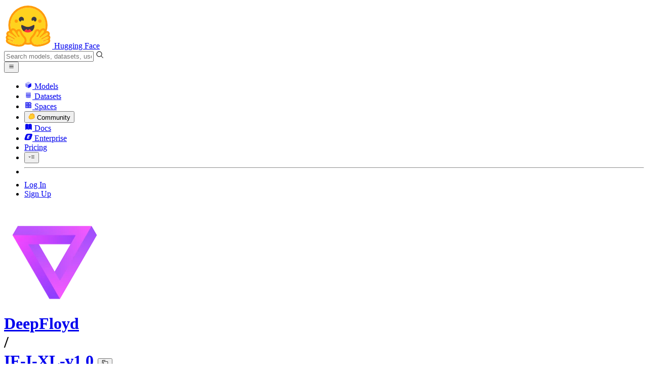

--- FILE ---
content_type: text/html; charset=utf-8
request_url: https://huggingface.co/DeepFloyd/IF-I-XL-v1.0/discussions/14
body_size: 106700
content:
<!doctype html>
<html class="">
	<head>
		<meta charset="utf-8" />

		<meta name="viewport" content="width=device-width, initial-scale=1.0, user-scalable=no" />

		<meta name="description" content="I have made a comprehensive Kaggle notebook tutorial thank you for approving" />

		<meta property="fb:app_id" content="1321688464574422" />

		<meta name="twitter:card" content="summary_large_image" />

		<meta name="twitter:site" content="@huggingface" />

		<meta name="twitter:image" content="https://cdn-thumbnails.huggingface.co/social-thumbnails/models/DeepFloyd/IF-I-XL-v1.0/discussions/14.png" />

		<meta property="og:title" content="DeepFloyd/IF-I-XL-v1.0 · added kaggle notebook section" />

		<meta property="og:description" content="I have made a comprehensive Kaggle notebook tutorial thank you for approving" />

		<meta property="og:type" content="website" />

		<meta property="og:url" content="https://huggingface.co/DeepFloyd/IF-I-XL-v1.0/discussions/14" />

		<meta property="og:image" content="https://cdn-thumbnails.huggingface.co/social-thumbnails/models/DeepFloyd/IF-I-XL-v1.0/discussions/14.png" />

		<link rel="stylesheet" href="/front/build/kube-f7336d6/style.css" />

		<link rel="preconnect" href="https://fonts.gstatic.com" />

		<link
			href="https://fonts.googleapis.com/css2?family=Source+Sans+Pro:ital,wght@0,200;0,300;0,400;0,600;0,700;1,200;1,300;1,400;1,600;1,700&display=swap"
			rel="stylesheet"
		/>

		<link
			href="https://fonts.googleapis.com/css2?family=IBM+Plex+Mono:wght@400;600;700&display=swap"
			rel="stylesheet"
		/>

		<link
			rel="preload"
			href="https://cdnjs.cloudflare.com/ajax/libs/KaTeX/0.12.0/katex.min.css"
			as="style"
			onload="this.onload=null;this.rel='stylesheet'"
		/>

		<noscript>
			<link rel="stylesheet" href="https://cdnjs.cloudflare.com/ajax/libs/KaTeX/0.12.0/katex.min.css" />
		</noscript>
		<script>const guestTheme = document.cookie.match(/theme=(\w+)/)?.[1]; document.documentElement.classList.toggle('dark', guestTheme === 'dark' || ( (!guestTheme || guestTheme === 'system') && window.matchMedia('(prefers-color-scheme: dark)').matches));</script>
<link rel="canonical" href="https://huggingface.co/DeepFloyd/IF-I-XL-v1.0/discussions/14">  
		<title>DeepFloyd/IF-I-XL-v1.0 · added kaggle notebook section</title>

		<script defer src="/js/script.js"></script>

		<script>
			(window.plausible =
				window.plausible ||
				function () {
					(plausible.q = plausible.q || []).push(arguments);
				}),
				(plausible.init =
					plausible.init ||
					function (i) {
						plausible.o = i || {};
					});
			plausible.init({
				customProperties: {
					loggedIn: "false",
				},
				endpoint: "/api/event",
			});
		</script>

		<script>
			window.hubConfig = {"features":{"signupDisabled":false},"sshGitUrl":"git@hf.co","moonHttpUrl":"https:\/\/huggingface.co","captchaApiKey":"bd5f2066-93dc-4bdd-a64b-a24646ca3859","datasetViewerPublicUrl":"https:\/\/datasets-server.huggingface.co","stripePublicKey":"pk_live_x2tdjFXBCvXo2FFmMybezpeM00J6gPCAAc","environment":"production","userAgent":"HuggingFace (production)","spacesIframeDomain":"hf.space","spacesApiUrl":"https:\/\/api.hf.space","docSearchKey":"ece5e02e57300e17d152c08056145326e90c4bff3dd07d7d1ae40cf1c8d39cb6","logoDev":{"apiUrl":"https:\/\/img.logo.dev\/","apiKey":"pk_UHS2HZOeRnaSOdDp7jbd5w"}};
			window.requestId = "Root=1-696af3b5-3d64ae4f642cf6dc09a3121e";
		</script>
		<script type="text/javascript" src="https://de5282c3ca0c.edge.sdk.awswaf.com/de5282c3ca0c/526cf06acb0d/challenge.js" defer></script> 
	</head>
	<body class="flex flex-col min-h-dvh bg-white dark:bg-gray-950 text-black ViewerDiscussionPage">
		<div class="flex min-h-dvh flex-col"><div class="SVELTE_HYDRATER contents" data-target="DeviceProvider" data-props="{}"></div>
	<div class="SVELTE_HYDRATER contents" data-target="SystemThemeMonitor" data-props="{&quot;isLoggedIn&quot;:false}"></div>

	<div class="SVELTE_HYDRATER contents" data-target="MainHeader" data-props="{&quot;classNames&quot;:&quot;&quot;,&quot;isWide&quot;:false,&quot;isZh&quot;:false,&quot;isPro&quot;:false}"><header class="border-b border-gray-100 "><div class="w-full px-4 container flex h-16 items-center"><div class="flex flex-1 items-center"><a class="mr-5 flex flex-none items-center lg:mr-6" href="/"><img alt="Hugging Face's logo" class="w-7 md:mr-2" src="/front/assets/huggingface_logo-noborder.svg">
				<span class="hidden whitespace-nowrap text-lg font-bold md:block">Hugging Face</span></a>
			<div class="relative flex-1 lg:max-w-sm mr-2 sm:mr-4 md:mr-3 xl:mr-6"><input autocomplete="off" class="w-full dark:bg-gray-950 pl-8 form-input-alt h-9 pr-3 focus:shadow-xl " name="" placeholder="Search models, datasets, users..."   spellcheck="false" type="text" value="">
	<svg class="absolute left-2.5 text-gray-400 top-1/2 transform -translate-y-1/2" xmlns="http://www.w3.org/2000/svg" xmlns:xlink="http://www.w3.org/1999/xlink" aria-hidden="true" focusable="false" role="img" width="1em" height="1em" preserveAspectRatio="xMidYMid meet" viewBox="0 0 32 32"><path d="M30 28.59L22.45 21A11 11 0 1 0 21 22.45L28.59 30zM5 14a9 9 0 1 1 9 9a9 9 0 0 1-9-9z" fill="currentColor"></path></svg>
	</div>
			<div class="flex flex-none items-center justify-center p-0.5 place-self-stretch lg:hidden"><button class="relative z-40 flex h-6 w-8 items-center justify-center" type="button"><svg width="1em" height="1em" viewBox="0 0 10 10" class="text-xl" xmlns="http://www.w3.org/2000/svg" xmlns:xlink="http://www.w3.org/1999/xlink" aria-hidden="true" focusable="false" role="img" preserveAspectRatio="xMidYMid meet" fill="currentColor"><path fill-rule="evenodd" clip-rule="evenodd" d="M1.65039 2.9999C1.65039 2.8066 1.80709 2.6499 2.00039 2.6499H8.00039C8.19369 2.6499 8.35039 2.8066 8.35039 2.9999C8.35039 3.1932 8.19369 3.3499 8.00039 3.3499H2.00039C1.80709 3.3499 1.65039 3.1932 1.65039 2.9999ZM1.65039 4.9999C1.65039 4.8066 1.80709 4.6499 2.00039 4.6499H8.00039C8.19369 4.6499 8.35039 4.8066 8.35039 4.9999C8.35039 5.1932 8.19369 5.3499 8.00039 5.3499H2.00039C1.80709 5.3499 1.65039 5.1932 1.65039 4.9999ZM2.00039 6.6499C1.80709 6.6499 1.65039 6.8066 1.65039 6.9999C1.65039 7.1932 1.80709 7.3499 2.00039 7.3499H8.00039C8.19369 7.3499 8.35039 7.1932 8.35039 6.9999C8.35039 6.8066 8.19369 6.6499 8.00039 6.6499H2.00039Z"></path></svg>
		</button>

	</div></div>
		<nav aria-label="Main" class="ml-auto hidden lg:block"><ul class="flex items-center gap-x-1 2xl:gap-x-2"><li class="hover:text-indigo-700"><a class="group flex items-center px-2 py-0.5 dark:text-gray-300 dark:hover:text-gray-100" href="/models"><svg class="mr-1.5 text-gray-400 group-hover:text-indigo-500" style="" xmlns="http://www.w3.org/2000/svg" xmlns:xlink="http://www.w3.org/1999/xlink" aria-hidden="true" focusable="false" role="img" width="1em" height="1em" preserveAspectRatio="xMidYMid meet" viewBox="0 0 24 24"><path class="uim-quaternary" d="M20.23 7.24L12 12L3.77 7.24a1.98 1.98 0 0 1 .7-.71L11 2.76c.62-.35 1.38-.35 2 0l6.53 3.77c.29.173.531.418.7.71z" opacity=".25" fill="currentColor"></path><path class="uim-tertiary" d="M12 12v9.5a2.09 2.09 0 0 1-.91-.21L4.5 17.48a2.003 2.003 0 0 1-1-1.73v-7.5a2.06 2.06 0 0 1 .27-1.01L12 12z" opacity=".5" fill="currentColor"></path><path class="uim-primary" d="M20.5 8.25v7.5a2.003 2.003 0 0 1-1 1.73l-6.62 3.82c-.275.13-.576.198-.88.2V12l8.23-4.76c.175.308.268.656.27 1.01z" fill="currentColor"></path></svg>
						Models</a>
				</li><li class="hover:text-red-700"><a class="group flex items-center px-2 py-0.5 dark:text-gray-300 dark:hover:text-gray-100" href="/datasets"><svg class="mr-1.5 text-gray-400 group-hover:text-red-500" style="" xmlns="http://www.w3.org/2000/svg" xmlns:xlink="http://www.w3.org/1999/xlink" aria-hidden="true" focusable="false" role="img" width="1em" height="1em" preserveAspectRatio="xMidYMid meet" viewBox="0 0 25 25"><ellipse cx="12.5" cy="5" fill="currentColor" fill-opacity="0.25" rx="7.5" ry="2"></ellipse><path d="M12.5 15C16.6421 15 20 14.1046 20 13V20C20 21.1046 16.6421 22 12.5 22C8.35786 22 5 21.1046 5 20V13C5 14.1046 8.35786 15 12.5 15Z" fill="currentColor" opacity="0.5"></path><path d="M12.5 7C16.6421 7 20 6.10457 20 5V11.5C20 12.6046 16.6421 13.5 12.5 13.5C8.35786 13.5 5 12.6046 5 11.5V5C5 6.10457 8.35786 7 12.5 7Z" fill="currentColor" opacity="0.5"></path><path d="M5.23628 12C5.08204 12.1598 5 12.8273 5 13C5 14.1046 8.35786 15 12.5 15C16.6421 15 20 14.1046 20 13C20 12.8273 19.918 12.1598 19.7637 12C18.9311 12.8626 15.9947 13.5 12.5 13.5C9.0053 13.5 6.06886 12.8626 5.23628 12Z" fill="currentColor"></path></svg>
						Datasets</a>
				</li><li class="hover:text-blue-700"><a class="group flex items-center px-2 py-0.5 dark:text-gray-300 dark:hover:text-gray-100" href="/spaces"><svg class="mr-1.5 text-gray-400 group-hover:text-blue-500" xmlns="http://www.w3.org/2000/svg" xmlns:xlink="http://www.w3.org/1999/xlink" aria-hidden="true" focusable="false" role="img" width="1em" height="1em" viewBox="0 0 25 25"><path opacity=".5" d="M6.016 14.674v4.31h4.31v-4.31h-4.31ZM14.674 14.674v4.31h4.31v-4.31h-4.31ZM6.016 6.016v4.31h4.31v-4.31h-4.31Z" fill="currentColor"></path><path opacity=".75" fill-rule="evenodd" clip-rule="evenodd" d="M3 4.914C3 3.857 3.857 3 4.914 3h6.514c.884 0 1.628.6 1.848 1.414a5.171 5.171 0 0 1 7.31 7.31c.815.22 1.414.964 1.414 1.848v6.514A1.914 1.914 0 0 1 20.086 22H4.914A1.914 1.914 0 0 1 3 20.086V4.914Zm3.016 1.102v4.31h4.31v-4.31h-4.31Zm0 12.968v-4.31h4.31v4.31h-4.31Zm8.658 0v-4.31h4.31v4.31h-4.31Zm0-10.813a2.155 2.155 0 1 1 4.31 0 2.155 2.155 0 0 1-4.31 0Z" fill="currentColor"></path><path opacity=".25" d="M16.829 6.016a2.155 2.155 0 1 0 0 4.31 2.155 2.155 0 0 0 0-4.31Z" fill="currentColor"></path></svg>
						Spaces</a>
				</li><li class="max-xl:hidden relative"><div class="relative ">
	<button class="group flex items-center px-2 py-0.5 dark:text-gray-300 hover:text-yellow-700 dark:hover:text-gray-100 " type="button">
		<svg class="mr-1.5 mr-1.5 text-gray-400 text-yellow-500! group-hover:text-yellow-500" xmlns="http://www.w3.org/2000/svg" xmlns:xlink="http://www.w3.org/1999/xlink" aria-hidden="true" focusable="false" role="img" width="1em" height="1em" preserveAspectRatio="xMidYMid meet" viewBox="0 0 32 32"><path d="M20.6081 3C21.7684 3 22.8053 3.49196 23.5284 4.38415C23.9756 4.93678 24.4428 5.82749 24.4808 7.16133C24.9674 7.01707 25.4353 6.93643 25.8725 6.93643C26.9833 6.93643 27.9865 7.37587 28.696 8.17411C29.6075 9.19872 30.0124 10.4579 29.8361 11.7177C29.7523 12.3177 29.5581 12.8555 29.2678 13.3534C29.8798 13.8646 30.3306 14.5763 30.5485 15.4322C30.719 16.1032 30.8939 17.5006 29.9808 18.9403C30.0389 19.0342 30.0934 19.1319 30.1442 19.2318C30.6932 20.3074 30.7283 21.5229 30.2439 22.6548C29.5093 24.3704 27.6841 25.7219 24.1397 27.1727C21.9347 28.0753 19.9174 28.6523 19.8994 28.6575C16.9842 29.4379 14.3477 29.8345 12.0653 29.8345C7.87017 29.8345 4.8668 28.508 3.13831 25.8921C0.356375 21.6797 0.754104 17.8269 4.35369 14.1131C6.34591 12.058 7.67023 9.02782 7.94613 8.36275C8.50224 6.39343 9.97271 4.20438 12.4172 4.20438H12.4179C12.6236 4.20438 12.8314 4.2214 13.0364 4.25468C14.107 4.42854 15.0428 5.06476 15.7115 6.02205C16.4331 5.09583 17.134 4.359 17.7682 3.94323C18.7242 3.31737 19.6794 3 20.6081 3ZM20.6081 5.95917C20.2427 5.95917 19.7963 6.1197 19.3039 6.44225C17.7754 7.44319 14.8258 12.6772 13.7458 14.7131C13.3839 15.3952 12.7655 15.6837 12.2086 15.6837C11.1036 15.6837 10.2408 14.5497 12.1076 13.1085C14.9146 10.9402 13.9299 7.39584 12.5898 7.1776C12.5311 7.16799 12.4731 7.16355 12.4172 7.16355C11.1989 7.16355 10.6615 9.33114 10.6615 9.33114C10.6615 9.33114 9.0863 13.4148 6.38031 16.206C3.67434 18.998 3.5346 21.2388 5.50675 24.2246C6.85185 26.2606 9.42666 26.8753 12.0653 26.8753C14.8021 26.8753 17.6077 26.2139 19.1799 25.793C19.2574 25.7723 28.8193 22.984 27.6081 20.6107C27.4046 20.212 27.0693 20.0522 26.6471 20.0522C24.9416 20.0522 21.8393 22.6726 20.5057 22.6726C20.2076 22.6726 19.9976 22.5416 19.9116 22.222C19.3433 20.1173 28.552 19.2325 27.7758 16.1839C27.639 15.6445 27.2677 15.4256 26.746 15.4263C24.4923 15.4263 19.4358 19.5181 18.3759 19.5181C18.2949 19.5181 18.2368 19.4937 18.2053 19.4419C17.6743 18.557 17.9653 17.9394 21.7082 15.6009C25.4511 13.2617 28.0783 11.8545 26.5841 10.1752C26.4121 9.98141 26.1684 9.8956 25.8725 9.8956C23.6001 9.89634 18.2311 14.9403 18.2311 14.9403C18.2311 14.9403 16.7821 16.496 15.9057 16.496C15.7043 16.496 15.533 16.4139 15.4169 16.2112C14.7956 15.1296 21.1879 10.1286 21.5484 8.06535C21.7928 6.66715 21.3771 5.95917 20.6081 5.95917Z" fill="#FF9D00"></path><path d="M5.50686 24.2246C3.53472 21.2387 3.67446 18.9979 6.38043 16.206C9.08641 13.4147 10.6615 9.33111 10.6615 9.33111C10.6615 9.33111 11.2499 6.95933 12.59 7.17757C13.93 7.39581 14.9139 10.9401 12.1069 13.1084C9.29997 15.276 12.6659 16.7489 13.7459 14.713C14.8258 12.6772 17.7747 7.44316 19.304 6.44221C20.8326 5.44128 21.9089 6.00204 21.5484 8.06532C21.188 10.1286 14.795 15.1295 15.4171 16.2118C16.0391 17.2934 18.2312 14.9402 18.2312 14.9402C18.2312 14.9402 25.0907 8.49588 26.5842 10.1752C28.0776 11.8545 25.4512 13.2616 21.7082 15.6008C17.9646 17.9393 17.6744 18.557 18.2054 19.4418C18.7372 20.3266 26.9998 13.1351 27.7759 16.1838C28.5513 19.2324 19.3434 20.1173 19.9117 22.2219C20.48 24.3274 26.3979 18.2382 27.6082 20.6107C28.8193 22.9839 19.2574 25.7722 19.18 25.7929C16.0914 26.62 8.24723 28.3726 5.50686 24.2246Z" fill="#FFD21E"></path></svg>
			Community
		</button>
	
	
	</div>
				</li><li class="hover:text-yellow-700"><a class="group flex items-center px-2 py-0.5 dark:text-gray-300 dark:hover:text-gray-100" href="/docs"><svg xmlns="http://www.w3.org/2000/svg" xmlns:xlink="http://www.w3.org/1999/xlink" aria-hidden="true" role="img" class="mr-1.5 text-gray-400 group-hover:text-yellow-500" width="1em" height="1em" preserveAspectRatio="xMidYMid meet" viewBox="0 0 16 16"><path d="m2.28 3.7-.3.16a.67.67 0 0 0-.34.58v8.73l.01.04.02.07.01.04.03.06.02.04.02.03.04.06.05.05.04.04.06.04.06.04.08.04.08.02h.05l.07.02h.11l.04-.01.07-.02.03-.01.07-.03.22-.12a5.33 5.33 0 0 1 5.15.1.67.67 0 0 0 .66 0 5.33 5.33 0 0 1 5.33 0 .67.67 0 0 0 1-.58V4.36a.67.67 0 0 0-.34-.5l-.3-.17v7.78a.63.63 0 0 1-.87.59 4.9 4.9 0 0 0-4.35.35l-.65.39a.29.29 0 0 1-.15.04.29.29 0 0 1-.16-.04l-.65-.4a4.9 4.9 0 0 0-4.34-.34.63.63 0 0 1-.87-.59V3.7Z" fill="currentColor" class="dark:opacity-40"></path><path fill-rule="evenodd" clip-rule="evenodd" d="M8 3.1a5.99 5.99 0 0 0-5.3-.43.66.66 0 0 0-.42.62v8.18c0 .45.46.76.87.59a4.9 4.9 0 0 1 4.34.35l.65.39c.05.03.1.04.16.04.05 0 .1-.01.15-.04l.65-.4a4.9 4.9 0 0 1 4.35-.34.63.63 0 0 0 .86-.59V3.3a.67.67 0 0 0-.41-.62 5.99 5.99 0 0 0-5.3.43l-.3.17L8 3.1Zm.73 1.87a.43.43 0 1 0-.86 0v5.48a.43.43 0 0 0 .86 0V4.97Z" fill="currentColor" class="opacity-40 dark:opacity-100"></path><path d="M8.73 4.97a.43.43 0 1 0-.86 0v5.48a.43.43 0 1 0 .86 0V4.96Z" fill="currentColor" class="dark:opacity-40"></path></svg>
						Docs</a>
				</li><li class="hover:text-black dark:hover:text-white max-2xl:hidden"><a class="group flex items-center px-2 py-0.5 dark:text-gray-300 dark:hover:text-gray-100" href="/enterprise"><svg class="mr-1.5 text-gray-400 group-hover:text-black dark:group-hover:text-white" xmlns="http://www.w3.org/2000/svg" fill="none" aria-hidden="true" focusable="false" role="img" width="1em" height="1em" preserveAspectRatio="xMidYMid meet" viewBox="0 0 12 12"><path fill-rule="evenodd" clip-rule="evenodd" d="M4.9 1.35a3.16 3.16 0 0 0-2.8 2.07L.37 8.58C0 9.71.7 10.65 1.86 10.65H7.3a3.2 3.2 0 0 0 2.84-2.07l1.67-5.16c.36-1.13-.3-2.07-1.46-2.07H4.91Zm.4 2.07L3.57 8.47h3.57l.36-1.12H5.4l.28-.91h1.75l.4-1.1H6.07l.3-.83h2l.36-1.1H5.27h.04Z" fill="currentColor"></path></svg>
						Enterprise</a>
				</li>

		<li><a class="group flex items-center px-2 py-0.5 dark:text-gray-300 dark:hover:text-gray-100" href="/pricing">Pricing
			</a></li>

		<li><div class="relative group">
	<button class="px-2 py-0.5 hover:text-gray-500 dark:hover:text-gray-600 flex items-center " type="button">
		<svg class=" text-gray-500 w-5 group-hover:text-gray-400 dark:text-gray-300 dark:group-hover:text-gray-100" xmlns="http://www.w3.org/2000/svg" xmlns:xlink="http://www.w3.org/1999/xlink" aria-hidden="true" focusable="false" role="img" width="1em" height="1em" viewBox="0 0 32 18" preserveAspectRatio="xMidYMid meet"><path fill-rule="evenodd" clip-rule="evenodd" d="M14.4504 3.30221C14.4504 2.836 14.8284 2.45807 15.2946 2.45807H28.4933C28.9595 2.45807 29.3374 2.836 29.3374 3.30221C29.3374 3.76842 28.9595 4.14635 28.4933 4.14635H15.2946C14.8284 4.14635 14.4504 3.76842 14.4504 3.30221Z" fill="currentColor"></path><path fill-rule="evenodd" clip-rule="evenodd" d="M14.4504 9.00002C14.4504 8.53382 14.8284 8.15588 15.2946 8.15588H28.4933C28.9595 8.15588 29.3374 8.53382 29.3374 9.00002C29.3374 9.46623 28.9595 9.84417 28.4933 9.84417H15.2946C14.8284 9.84417 14.4504 9.46623 14.4504 9.00002Z" fill="currentColor"></path><path fill-rule="evenodd" clip-rule="evenodd" d="M14.4504 14.6978C14.4504 14.2316 14.8284 13.8537 15.2946 13.8537H28.4933C28.9595 13.8537 29.3374 14.2316 29.3374 14.6978C29.3374 15.164 28.9595 15.542 28.4933 15.542H15.2946C14.8284 15.542 14.4504 15.164 14.4504 14.6978Z" fill="currentColor"></path><path fill-rule="evenodd" clip-rule="evenodd" d="M1.94549 6.87377C2.27514 6.54411 2.80962 6.54411 3.13928 6.87377L6.23458 9.96907L9.32988 6.87377C9.65954 6.54411 10.194 6.54411 10.5237 6.87377C10.8533 7.20343 10.8533 7.73791 10.5237 8.06756L6.23458 12.3567L1.94549 8.06756C1.61583 7.73791 1.61583 7.20343 1.94549 6.87377Z" fill="currentColor"></path></svg>
			
		</button>
	
	
	</div></li>
		<li><hr class="h-5 w-0.5 border-none bg-gray-100 dark:bg-gray-800"></li>
		<li><a class="block cursor-pointer whitespace-nowrap px-2 py-0.5 hover:text-gray-500 dark:text-gray-300 dark:hover:text-gray-100" href="/login">Log In
				</a></li>
			<li><a class="whitespace-nowrap rounded-full border border-transparent bg-gray-900 px-3 py-1 leading-none text-white hover:border-black hover:bg-white hover:text-black" href="/join">Sign Up
					</a></li></ul></nav></div></header></div>
	
	
	
	<div class="SVELTE_HYDRATER contents" data-target="SSOBanner" data-props="{}"></div>
	

	<main class="flex flex-1 flex-col">
	<div class="SVELTE_HYDRATER contents" data-target="ModelHeader" data-props="{&quot;activeTab&quot;:&quot;community&quot;,&quot;author&quot;:{&quot;_id&quot;:&quot;631707f896add455ce172abb&quot;,&quot;avatarUrl&quot;:&quot;https://cdn-avatars.huggingface.co/v1/production/uploads/1662453741854-63170739dc97a974718be2c7.png&quot;,&quot;fullname&quot;:&quot;DeepFloyd&quot;,&quot;name&quot;:&quot;DeepFloyd&quot;,&quot;type&quot;:&quot;org&quot;,&quot;isHf&quot;:false,&quot;isHfAdmin&quot;:false,&quot;isMod&quot;:false,&quot;isEnterprise&quot;:false,&quot;followerCount&quot;:389,&quot;isUserFollowing&quot;:false},&quot;canReadRepoSettings&quot;:false,&quot;canWriteRepoContent&quot;:false,&quot;canDisable&quot;:false,&quot;model&quot;:{&quot;author&quot;:&quot;DeepFloyd&quot;,&quot;cardData&quot;:{&quot;license&quot;:&quot;deepfloyd-if-license&quot;,&quot;extra_gated_prompt&quot;:&quot;DeepFloyd LICENSE AGREEMENT\nThis License Agreement (as may be amended in accordance with this License Agreement, “License”), between you, or your employer or other entity (if you are entering into this agreement on behalf of your employer or other entity) (“Licensee” or “you”) and Stability AI Ltd.. (“Stability AI” or “we”) applies to your use of any computer program, algorithm, source code, object code, or software that is made available by Stability AI under this License (“Software”) and any specifications, manuals, documentation, and other written information provided by Stability AI related to the Software (“Documentation”).\nBy clicking “I Accept” below or by using the Software, you agree to the terms of this License. If you do not agree to this License, then you do not have any rights to use the Software or Documentation (collectively, the “Software Products”), and you must immediately cease using the Software Products. If you are agreeing to be bound by the terms of this License on behalf of your employer or other entity, you represent and warrant to Stability AI that you have full legal authority to bind your employer or such entity to this License. If you do not have the requisite authority, you may not accept the License or access the Software Products on behalf of your employer or other entity.\n1. LICENSE GRANT\n  a. Subject to your compliance with the Documentation and Sections 2, 3, and 5, Stability AI grants you a non-exclusive, worldwide, non-transferable, non-sublicensable, revocable, royalty free and limited license under Stability AI’s copyright interests to reproduce, distribute, and create derivative works of the Software solely for your non-commercial research purposes. The foregoing license is personal to you, and you may not assign or sublicense this License or any other rights or obligations under this License without Stability AI’s prior written consent; any such assignment or sublicense will be void and will automatically and immediately terminate this License.\n  b. You may make a reasonable number of copies of the Documentation solely for use in connection with the license to the Software granted above.\n  c. The grant of rights expressly set forth in this Section 1 (License Grant) are the complete grant of rights to you in the Software Products, and no other licenses are granted, whether by waiver, estoppel, implication, equity or otherwise. Stability AI and its licensors reserve all rights not expressly granted by this License. \n2. RESTRICTIONS\n  You will not, and will not permit, assist or cause any third party to:\n    a. use, modify, copy, reproduce, create derivative works of, or distribute the Software Products (or any derivative works thereof, works incorporating the Software Products, or any data produced by the Software), in whole or in part, for (i) any commercial or production purposes, (ii) military purposes or in the service of nuclear technology, (iii) purposes of surveillance, including any research or development relating to surveillance, (iv) biometric processing, (v) in any manner that infringes, misappropriates, or otherwise violates any third-party rights, or (vi) in any manner that violates any applicable law and violating any privacy or security laws, rules, regulations, directives, or governmental requirements (including the General Data Privacy Regulation (Regulation (EU) 2016/679), the California Consumer Privacy Act, and any and all laws governing the processing of biometric information), as well as all amendments and successor laws to any of the foregoing;\n    b. alter or remove copyright and other proprietary notices which appear on or in the Software Products;\n    c. utilize any equipment, device, software, or other means to circumvent or remove any security or protection used by Stability AI in connection with the Software, or to circumvent or remove any usage restrictions, or to enable functionality disabled by Stability AI; or\n    d. offer or impose any terms on the Software Products that alter, restrict, or are inconsistent with the terms of this License.\n    e. 1) violate any applicable U.S. and non-U.S. export control and trade sanctions laws (“Export Laws”); 2) directly or indirectly export, re-export, provide, or otherwise transfer Software Products: (a) to any individual, entity, or country prohibited by Export Laws; (b) to anyone on U.S. or non-U.S. government restricted parties lists; or (c) for any purpose prohibited by Export Laws, including nuclear, chemical or biological weapons, or missile technology applications; 3) use or download Software Products if you or they are: (a) located in a comprehensively sanctioned jurisdiction, (b) currently listed on any U.S. or non-U.S. restricted parties list, or (c) for any purpose prohibited by Export Laws; and (4) will not disguise your location through IP proxying or other methods. \n3. ATTRIBUTION\n  Together with any copies of the Software Products (as well as derivative works thereof or works incorporating the Software Products) that you distribute, you must provide (i) a copy of this License, and (ii) the following attribution notice: “DeepFloyd is licensed under the DeepFloyd License, Copyright (c) Stability AI Ltd. All Rights Reserved.” \n4. DISCLAIMERS\n  THE SOFTWARE PRODUCTS ARE PROVIDED “AS IS” and “WITH ALL FAULTS” WITH NO WARRANTY OF ANY KIND, EXPRESS OR IMPLIED. STABILITY AIEXPRESSLY DISCLAIMS ALL REPRESENTATIONS AND WARRANTIES, EXPRESS OR IMPLIED, WHETHER BY STATUTE, CUSTOM, USAGE OR OTHERWISE AS TO ANY MATTERS RELATED TO THE SOFTWARE PRODUCTS, INCLUDING BUT NOT LIMITED TO, THE IMPLIED WARRANTIES OF MERCHANTABILITY, FITNESS FOR A PARTICULAR PURPOSE, TITLE, SATISFACTORY QUALITY, OR NON-INFRINGEMENT. STABILITY AI MAKES NO WARRANTIES OR REPRESENTATIONS THAT THE SOFTWARE PRODUCTS WILL BE ERROR FREE OR FREE OF VIRUSES OR OTHER HARMFUL COMPONENTS, OR PRODUCE ANY PARTICULAR RESULTS. \n5. LIMITATION OF LIABILITY\n  TO THE FULLEST EXTENT PERMITTED BY LAW, IN NO EVENT WILL STABILITY AI BE LIABLE TO YOU (A) UNDER ANY THEORY OF LIABILITY, WHETHER BASED IN CONTRACT, TORT, NEGLIGENCE, STRICT LIABILITY, WARRANTY, OR OTHERWISE UNDER THIS LICENSE, OR (B) FOR ANY INDIRECT, CONSEQUENTIAL, EXEMPLARY, INCIDENTAL, PUNITIVE OR SPECIAL DAMAGES OR LOST PROFITS, EVEN IF STABILITY AI HAS BEEN ADVISED OF THE POSSIBILITY OF SUCH DAMAGES. THE SOFTWARE PRODUCTS, THEIR CONSTITUENT COMPONENTS, AND ANY OUTPUT (COLLECTIVELY, “SOFTWARE MATERIALS”) ARE NOT DESIGNED OR INTENDED FOR USE IN ANY APPLICATION OR SITUATION WHERE FAILURE OR FAULT OF THE SOFTWARE MATERIALS COULD REASONABLY BE ANTICIPATED TO LEAD TO SERIOUS INJURY OF ANY PERSON, INCLUDING POTENTIAL DISCRIMINATION OR VIOLATION OF AN INDIVIDUAL’S PRIVACY RIGHTS, OR TO SEVERE PHYSICAL, PROPERTY, OR ENVIRONMENTAL DAMAGE (EACH, A “HIGH-RISK USE”). IF YOU ELECT TO USE ANY OF THE SOFTWARE MATERIALS FOR A HIGH-RISK USE, YOU DO SO AT YOUR OWN RISK. YOU AGREE TO DESIGN AND IMPLEMENT APPROPRIATE DECISION-MAKING AND RISK-MITIGATION PROCEDURES AND POLICIES IN CONNECTION WITH A HIGH-RISK USE SUCH THAT EVEN IF THERE IS A FAILURE OR FAULT IN ANY OF THE SOFTWARE MATERIALS, THE SAFETY OF PERSONS OR PROPERTY AFFECTED BY THE ACTIVITY STAYS AT A LEVEL THAT IS REASONABLE, APPROPRIATE, AND LAWFUL FOR THE FIELD OF THE HIGH-RISK USE. \n6. INDEMNIFICATION\n  You will indemnify, defend and hold harmless Stability AI and our subsidiaries and affiliates, and each of our respective shareholders, directors, officers, employees, agents, successors, and assigns (collectively, the “Stability AI Parties”) from and against any losses, liabilities, damages, fines, penalties, and expenses (including reasonable attorneys’ fees) incurred by any Stability AI Party in connection with any claim, demand, allegation, lawsuit, proceeding, or investigation (collectively, “Claims”) arising out of or related to: (a) your access to or use of the Software Products (as well as any results or data generated from such access or use), including any High-Risk Use (defined below); (b) your violation of this License; or (c) your violation, misappropriation or infringement of any rights of another (including intellectual property or other proprietary rights and privacy rights). You will promptly notify the Stability AI Parties of any such Claims, and cooperate with Stability AI Parties in defending such Claims. You will also grant the Stability AI Parties sole control of the defense or settlement, at Stability AI’s sole option, of any Claims. This indemnity is in addition to, and not in lieu of, any other indemnities or remedies set forth in a written agreement between you and Stability AI or the other Stability AI Parties. \n7. TERMINATION; SURVIVAL\n  a. This License will automatically terminate upon any breach by you of the terms of this License.  b. We may terminate this License, in whole or in part, at any time upon notice (including electronic) to you.  c. The following sections survive termination of this License: 2 (Restrictions), 3 (Attribution), 4 (Disclaimers), 5 (Limitation on Liability), 6 (Indemnification) 7 (Termination; Survival), 8 (Third Party Materials), 9 (Trademarks), 10 (Applicable Law; Dispute Resolution), and 11 (Miscellaneous). \n8. THIRD PARTY MATERIALS\n  The Software Products may contain third-party software or other components (including free and open source software) (all of the foregoing, “Third Party Materials”), which are subject to the license terms of the respective third-party licensors. Your dealings or correspondence with third parties and your use of or interaction with any Third Party Materials are solely between you and the third party. Stability AI does not control or endorse, and makes no representations or warranties regarding, any Third Party Materials, and your access to and use of such Third Party Materials are at your own risk. \n9. TRADEMARKS\n  Licensee has not been granted any trademark license as part of this License and may not use any name or mark associated with Stability AI without the prior written permission of Stability AI, except to the extent necessary to make the reference required by the “ATTRIBUTION” section of this Agreement. \n10. APPLICABLE LAW; DISPUTE RESOLUTION\n  This License will be governed and construed under the laws of the State of California without regard to conflicts of law provisions. Any suit or proceeding arising out of or relating to this License will be brought in the federal or state courts, as applicable, in San Mateo County, California, and each party irrevocably submits to the jurisdiction and venue of such courts. \n11. MISCELLANEOUS\n  If any provision or part of a provision of this License is unlawful, void or unenforceable, that provision or part of the provision is deemed severed from this License, and will not affect the validity and enforceability of any remaining provisions. The failure of Stability AI to exercise or enforce any right or provision of this License will not operate as a waiver of such right or provision. This License does not confer any third-party beneficiary rights upon any other person or entity. This License, together with the Documentation, contains the entire understanding between you and Stability AI regarding the subject matter of this License, and supersedes all other written or oral agreements and understandings between you and Stability AI regarding such subject matter. No change or addition to any provision of this License will be binding unless it is in writing and signed by an authorized representative of both you and Stability AI.&quot;,&quot;extra_gated_fields&quot;:{&quot;Organization / Affiliation&quot;:&quot;text&quot;,&quot;Previously related publications&quot;:&quot;text&quot;,&quot;I accept the above license agreement, and will use the Software non-commercially and for research purposes only&quot;:&quot;checkbox&quot;},&quot;tags&quot;:[&quot;if&quot;,&quot;text-to-image&quot;],&quot;inference&quot;:false},&quot;cardExists&quot;:true,&quot;config&quot;:{&quot;diffusers&quot;:{&quot;_class_name&quot;:&quot;IFPipeline&quot;}},&quot;createdAt&quot;:&quot;2023-04-06T21:22:41.000Z&quot;,&quot;discussionsDisabled&quot;:false,&quot;discussionsSorting&quot;:&quot;recently-created&quot;,&quot;downloads&quot;:4279,&quot;downloadsAllTime&quot;:2125268,&quot;id&quot;:&quot;DeepFloyd/IF-I-XL-v1.0&quot;,&quot;isLikedByUser&quot;:false,&quot;availableInferenceProviders&quot;:[],&quot;inference&quot;:&quot;&quot;,&quot;lastModified&quot;:&quot;2023-06-02T19:05:00.000Z&quot;,&quot;likes&quot;:669,&quot;pipeline_tag&quot;:&quot;text-to-image&quot;,&quot;library_name&quot;:&quot;diffusers&quot;,&quot;librariesOther&quot;:[],&quot;trackDownloads&quot;:true,&quot;model-index&quot;:null,&quot;private&quot;:false,&quot;repoType&quot;:&quot;model&quot;,&quot;gated&quot;:&quot;auto&quot;,&quot;tags&quot;:[&quot;diffusers&quot;,&quot;pytorch&quot;,&quot;safetensors&quot;,&quot;if&quot;,&quot;text-to-image&quot;,&quot;arxiv:2205.11487&quot;,&quot;arxiv:2110.02861&quot;,&quot;license:deepfloyd-if-license&quot;,&quot;diffusers:IFPipeline&quot;,&quot;region:us&quot;],&quot;tag_objs&quot;:[{&quot;id&quot;:&quot;text-to-image&quot;,&quot;label&quot;:&quot;Text-to-Image&quot;,&quot;type&quot;:&quot;pipeline_tag&quot;,&quot;subType&quot;:&quot;cv&quot;},{&quot;id&quot;:&quot;diffusers&quot;,&quot;label&quot;:&quot;Diffusers&quot;,&quot;type&quot;:&quot;library&quot;},{&quot;id&quot;:&quot;pytorch&quot;,&quot;label&quot;:&quot;PyTorch&quot;,&quot;type&quot;:&quot;library&quot;},{&quot;id&quot;:&quot;safetensors&quot;,&quot;label&quot;:&quot;Safetensors&quot;,&quot;type&quot;:&quot;library&quot;},{&quot;id&quot;:&quot;diffusers:IFPipeline&quot;,&quot;label&quot;:&quot;IFPipeline&quot;,&quot;type&quot;:&quot;other&quot;},{&quot;id&quot;:&quot;if&quot;,&quot;label&quot;:&quot;if&quot;,&quot;type&quot;:&quot;other&quot;,&quot;clickable&quot;:true},{&quot;id&quot;:&quot;arxiv:2205.11487&quot;,&quot;label&quot;:&quot;arxiv:2205.11487&quot;,&quot;type&quot;:&quot;arxiv&quot;,&quot;extra&quot;:{&quot;paperTitle&quot;:&quot;Photorealistic Text-to-Image Diffusion Models with Deep Language\n  Understanding&quot;}},{&quot;id&quot;:&quot;arxiv:2110.02861&quot;,&quot;label&quot;:&quot;arxiv:2110.02861&quot;,&quot;type&quot;:&quot;arxiv&quot;,&quot;extra&quot;:{&quot;paperTitle&quot;:&quot;8-bit Optimizers via Block-wise Quantization&quot;}},{&quot;id&quot;:&quot;license:deepfloyd-if-license&quot;,&quot;label&quot;:&quot;deepfloyd-if-license&quot;,&quot;type&quot;:&quot;license&quot;},{&quot;type&quot;:&quot;region&quot;,&quot;label&quot;:&quot;🇺🇸 Region: US&quot;,&quot;id&quot;:&quot;region:us&quot;}],&quot;hasBlockedOids&quot;:false,&quot;region&quot;:&quot;us&quot;,&quot;isQuantized&quot;:false},&quot;discussionsStats&quot;:{&quot;closed&quot;:19,&quot;open&quot;:22,&quot;total&quot;:41},&quot;query&quot;:{},&quot;inferenceContextData&quot;:{&quot;billableEntities&quot;:[],&quot;entityName2Providers&quot;:{}}}"><header class="bg-linear-to-t border-b border-gray-100 pt-6 sm:pt-9 from-gray-50-to-white via-white dark:via-gray-950"><div class="container relative "><h1 class="flex flex-wrap items-center max-md:leading-tight mb-3 text-lg max-sm:gap-y-1.5 md:text-xl">
			<div class="group flex flex-none items-center"><div class="relative mr-1 flex items-center">

			

<span class="inline-block "><span class="contents"><a href="/DeepFloyd" class="text-gray-400 hover:text-blue-600"><div class="flex-none  "><img alt="" class="size-3.5 rounded-sm  flex-none select-none" src="https://cdn-avatars.huggingface.co/v1/production/uploads/1662453741854-63170739dc97a974718be2c7.png" crossorigin="anonymous">
	</div></a></span>
	</span></div>
		

<span class="inline-block "><span class="contents"><a href="/DeepFloyd" class="text-gray-400 hover:text-blue-600">DeepFloyd</a></span>
	</span>
		<div class="mx-0.5 text-gray-300">/</div></div>

<div class="max-w-full "><a class="break-words font-mono font-semibold hover:text-blue-600 " href="/DeepFloyd/IF-I-XL-v1.0">IF-I-XL-v1.0</a>
	<button class="text-sm mr-4 focus:outline-hidden inline-flex cursor-pointer items-center text-sm  mx-0.5   text-gray-600 " title="Copy model name to clipboard" type="button"><svg class="" xmlns="http://www.w3.org/2000/svg" aria-hidden="true" fill="currentColor" focusable="false" role="img" width="1em" height="1em" preserveAspectRatio="xMidYMid meet" viewBox="0 0 32 32"><path d="M28,10V28H10V10H28m0-2H10a2,2,0,0,0-2,2V28a2,2,0,0,0,2,2H28a2,2,0,0,0,2-2V10a2,2,0,0,0-2-2Z" transform="translate(0)"></path><path d="M4,18H2V4A2,2,0,0,1,4,2H18V4H4Z" transform="translate(0)"></path><rect fill="none" width="32" height="32"></rect></svg>
		</button></div>
			<div class="inline-flex items-center overflow-hidden whitespace-nowrap rounded-md border bg-white text-sm leading-none text-gray-500  mr-2"><button class="relative flex items-center overflow-hidden from-red-50 to-transparent dark:from-red-900 px-1.5 py-1 hover:bg-linear-to-t focus:outline-hidden"  title="Like"><svg class="left-1.5 absolute" xmlns="http://www.w3.org/2000/svg" xmlns:xlink="http://www.w3.org/1999/xlink" aria-hidden="true" focusable="false" role="img" width="1em" height="1em" preserveAspectRatio="xMidYMid meet" viewBox="0 0 32 32" fill="currentColor"><path d="M22.45,6a5.47,5.47,0,0,1,3.91,1.64,5.7,5.7,0,0,1,0,8L16,26.13,5.64,15.64a5.7,5.7,0,0,1,0-8,5.48,5.48,0,0,1,7.82,0L16,10.24l2.53-2.58A5.44,5.44,0,0,1,22.45,6m0-2a7.47,7.47,0,0,0-5.34,2.24L16,7.36,14.89,6.24a7.49,7.49,0,0,0-10.68,0,7.72,7.72,0,0,0,0,10.82L16,29,27.79,17.06a7.72,7.72,0,0,0,0-10.82A7.49,7.49,0,0,0,22.45,4Z"></path></svg>

		
		<span class="ml-4 pl-0.5 ">like</span></button>
	<button class="focus:outline-hidden flex items-center border-l px-1.5 py-1 text-gray-400 hover:bg-gray-50 focus:bg-gray-100 dark:hover:bg-gray-900 dark:focus:bg-gray-800" title="See users who liked this repository">669</button></div>

<dialog class="shadow-alternate z-40 mx-4 my-auto h-fit select-text overflow-hidden rounded-xl bg-white max-sm:max-w-[calc(100dvw-2rem)] sm:mx-auto lg:mt-26 md:portrait:mt-30 xl:mt-30 2xl:mt-32 w-full sm:w-96 max-w-[calc(100%-4rem)] text-base ">
	<div tabindex="-1" class="outline-none focus:ring-0 focus-visible:ring-0"></div></dialog>
			<div class="relative flex items-center gap-1.5  "><div class="mr-2 inline-flex h-6 items-center overflow-hidden whitespace-nowrap rounded-md border text-sm text-gray-500"><button class="focus:outline-hidden relative flex h-full max-w-56 items-center gap-1.5 overflow-hidden px-1.5 hover:bg-gray-50 focus:bg-gray-100 dark:hover:bg-gray-900 dark:focus:bg-gray-800" type="button" ><div class="flex h-full flex-1 items-center justify-center ">Follow</div>
		<img alt="" class="rounded-xs size-3 flex-none select-none" src="https://cdn-avatars.huggingface.co/v1/production/uploads/1662453741854-63170739dc97a974718be2c7.png" loading="lazy">
		<span class="truncate">DeepFloyd</span></button>
	<button class="focus:outline-hidden flex h-full items-center border-l pl-1.5 pr-1.5 text-gray-400 hover:bg-gray-50 focus:bg-gray-100 dark:hover:bg-gray-900 dark:focus:bg-gray-800" title="Show DeepFloyd's followers" type="button">389</button></div>

		</div>
			
	</h1>
		<div class="mb-3 flex flex-wrap md:mb-4">
		<a class="mb-1 mr-1 md:mb-1.5 md:mr-1.5 rounded-lg" href="/models?pipeline_tag=text-to-image"><div class="tag   tag-white "><div class="tag-ico -ml-2 tag-ico-blue"><svg class="-mr-0.5" xmlns="http://www.w3.org/2000/svg" xmlns:xlink="http://www.w3.org/1999/xlink" aria-hidden="true" fill="currentColor" focusable="false" role="img" width="1em" height="1em" preserveAspectRatio="xMidYMid meet" viewBox="0 0 32 32"><path d="M29.537 13.76l-3.297-3.297a1.586 1.586 0 0 0-2.24 0L10 24.467V30h5.533l14.004-14a1.586 1.586 0 0 0 0-2.24zM14.704 28H12v-2.704l9.44-9.441l2.705 2.704zM25.56 17.145l-2.704-2.704l2.267-2.267l2.704 2.704z" fill="currentColor"></path><path d="M11 17h2v-7h3V8H8v2h3v7z" fill="currentColor"></path><path d="M8 20H4V4h16v4h2V4a2 2 0 0 0-2-2H4a2 2 0 0 0-2 2v16a2 2 0 0 0 2 2h4z" fill="currentColor"></path></svg></div>

	

	<span>Text-to-Image</span>
	

	</div></a>
		<a class="mb-1 mr-1 md:mb-1.5 md:mr-1.5 rounded-lg" href="/models?library=diffusers"><div class="tag   tag-white "><svg class="text-black inline-block text-sm" xmlns="http://www.w3.org/2000/svg" viewBox="0 0 36 36" width="1em" height="1em"><circle fill="#FFE8B6" cx="29" cy="4" r="4"></circle><circle fill="#FFD983" cx="29" cy="4" r="3"></circle><path fill="#FFCC4D" d="m32.5.5-4.207 2.793 1.414 1.414zm-7 7 2.793-4.207 1.414 1.414z"></path><path fill="#FFCC4D" d="m32.5 7.5-2.793-4.207-1.414 1.414z"></path><path fill="#FFCC4D" d="m25.5.5 4.207 2.793-1.414 1.414z"></path><path fill="#C1694F" d="M23 13.5a.502.502 0 0 1-.321-.885c5.709-4.757 5.82-8.581 5.82-8.619.003-.275.209-.534.503-.496a.501.501 0 0 1 .498.5c0 .173-.07 4.293-6.18 9.384a.497.497 0 0 1-.32.116z"></path><path fill="#DD2E44" d="M4.826 35.417.583 31.174a2.005 2.005 0 0 1 0-2.828L19.675 9.254a2.005 2.005 0 0 1 2.828 0l4.243 4.243a2.005 2.005 0 0 1 0 2.828L7.654 35.417a2.007 2.007 0 0 1-2.828 0z"></path><path fill="#FFCC4D" d="m18.261 10.668 7.071 7.07-2.121 2.122-7.071-7.071zM4.12 24.81l7.07 7.07-2.12 2.122-7.072-7.07z"></path><path fill="#EA596E" d="m22.504 9.254 1.414 1.414-2.828 2.828-1.415-1.414zM3.412 28.346l1.414 1.414-2.828 2.828-1.414-1.414zm14.142-14.142 1.414 1.414-12.02 12.02-1.415-1.414z"></path><path fill="#FFD983" d="m19.675 12.082 1.415 1.414-2.122 2.122-1.414-1.415zM5.534 26.224l1.414 1.415-2.122 2.12-1.414-1.413z"></path></svg>

	

	<span>Diffusers</span>
	

	</div></a>
		<a class="mb-1 mr-1 md:mb-1.5 md:mr-1.5 rounded-lg" href="/models?library=pytorch"><div class="tag   tag-white "><svg class="text-black inline-block text-sm" xmlns="http://www.w3.org/2000/svg" xmlns:xlink="http://www.w3.org/1999/xlink" aria-hidden="true" focusable="false" role="img" width="1em" height="1em" preserveAspectRatio="xMidYMid meet" viewBox="0 0 32 32"><defs><clipPath id="icon-pytorch-a"><rect x="3.05" y="0.5" width="25.73" height="31" fill="none"></rect></clipPath></defs><g clip-path="url(#icon-pytorch-a)"><path d="M24.94,9.51a12.81,12.81,0,0,1,0,18.16,12.68,12.68,0,0,1-18,0,12.81,12.81,0,0,1,0-18.16l9-9V5l-.84.83-6,6a9.58,9.58,0,1,0,13.55,0ZM20.44,9a1.68,1.68,0,1,1,1.67-1.67A1.68,1.68,0,0,1,20.44,9Z" fill="#ee4c2c"></path></g></svg>

	

	<span>PyTorch</span>
	

	</div></a>
		<a class="mb-1 mr-1 md:mb-1.5 md:mr-1.5 rounded-lg" href="/models?library=safetensors"><div class="tag   tag-white "><svg class="text-black inline-block text-sm" viewBox="0 0 57 44" fill="none" xmlns="http://www.w3.org/2000/svg" xmlns:xlink="http://www.w3.org/1999/xlink" aria-hidden="true" focusable="false" role="img" width="1em" height="1em" preserveAspectRatio="xMidYMid meet"><path d="M36.816 20.1474L54.9918 27.4409C55.5142 27.6506 55.9623 28.0112 56.2788 28.4766C56.5954 28.9421 56.7661 29.4913 56.7691 30.0542C56.7722 30.6171 56.6074 31.1682 56.2959 31.637C55.9844 32.1059 55.5402 32.4713 55.0201 32.6866L29.953 43.0646C29.2593 43.3518 28.4799 43.3518 27.7862 43.0646L2.71624 32.6894C2.19613 32.4741 1.75197 32.1087 1.44044 31.6398C1.12892 31.171 0.964165 30.62 0.967204 30.057C0.970244 29.4941 1.14094 28.9449 1.45751 28.4794C1.77408 28.014 2.22216 27.6534 2.74456 27.4437L21.2404 20.0227C22.2997 19.5979 25.6477 20.8441 28.8682 20.8555C32.3096 20.8668 35.6292 19.6715 36.816 20.1474ZM11.3042 30.1119L28.8682 37.3828L46.435 30.1119L28.8682 23.0619L11.3042 30.1119ZM29.9247 0.388251L54.9918 10.4462C55.5142 10.6559 55.9623 11.0165 56.2788 11.482C56.5954 11.9474 56.7661 12.4967 56.7691 13.0596C56.7722 13.6225 56.6074 14.1735 56.2959 14.6424C55.9844 15.1112 55.5402 15.4766 55.0201 15.6919L29.953 26.07C29.2593 26.3572 28.4799 26.3572 27.7862 26.07L2.71624 15.6948C2.19613 15.4795 1.75197 15.1141 1.44044 14.6452C1.12892 14.1763 0.964165 13.6253 0.967204 13.0624C0.970244 12.4995 1.14094 11.9503 1.45751 11.4848C1.77408 11.0193 2.22216 10.6588 2.74456 10.4491L27.8117 0.388251C28.4896 0.1157 29.2467 0.1157 29.9247 0.388251ZM11.3042 13.1172L28.8682 20.3881L46.435 13.1172L28.8682 6.06729L11.3042 13.1172Z" fill="currentColor"></path></svg>

	

	<span>Safetensors</span>
	

	</div></a>
		<a class="mb-1 mr-1 md:mb-1.5 md:mr-1.5 rounded-lg" href="/models?other=diffusers%3AIFPipeline"><div class="tag   tag-white ">

	

	<span>IFPipeline</span>
	

	</div></a>
		<a class="mb-1 mr-1 md:mb-1.5 md:mr-1.5 rounded-lg" href="/models?other=if"><div class="tag   tag-white ">

	

	<span>if</span>
	

	</div></a>

	<div class="relative inline-block ">
	<button class="group mr-1 mb-1 md:mr-1.5 md:mb-1.5  rounded-full rounded-br-none " type="button">
		<div slot="button"><div class="tag rounded-full  tag-white relative rounded-br-none pr-2.5">
		<svg class="-mr-1 text-gray-400" xmlns="http://www.w3.org/2000/svg" xmlns:xlink="http://www.w3.org/1999/xlink" aria-hidden="true" focusable="false" role="img" width="1em" height="1em" viewBox="0 0 12 12" preserveAspectRatio="xMidYMid meet" fill="none"><path fill="currentColor" fill-rule="evenodd" d="M8.007 1.814a1.176 1.176 0 0 0-.732-.266H3.088c-.64 0-1.153.512-1.153 1.152v6.803c0 .64.513 1.152 1.153 1.152h5.54c.632 0 1.144-.511 1.144-1.152V3.816c0-.338-.137-.658-.412-.887L8.007 1.814Zm-1.875 1.81c0 .695.55 1.253 1.244 1.253h.983a.567.567 0 0 1 .553.585v4.041c0 .165-.119.302-.283.302h-5.55c-.156 0-.275-.137-.275-.302V2.7a.284.284 0 0 1 .284-.301h2.468a.574.574 0 0 1 .434.19.567.567 0 0 1 .142.395v.64Z" clip-rule="evenodd" fill-opacity=".8"></path><path fill="currentColor" fill-opacity=".2" fill-rule="evenodd" d="M6.132 3.624c0 .695.55 1.253 1.244 1.253h.97a.567.567 0 0 1 .566.585v4.041c0 .165-.119.302-.283.302h-5.55c-.156 0-.275-.137-.275-.302V2.7a.284.284 0 0 1 .284-.301h2.468a.567.567 0 0 1 .576.585v.64Z" clip-rule="evenodd"></path></svg>

	

	<span class="-mr-2 text-gray-400">arxiv:</span>
		<span>2205.11487</span>
	

	<div class="border-br-gray-200 absolute bottom-0.5 right-0.5 h-1 w-1 border-[3px] border-l-transparent border-t-transparent border-b-gray-200 border-r-gray-200 group-hover:border-b-gray-400 group-hover:border-r-gray-400 dark:border-b-gray-700 dark:border-r-gray-700 group-hover:dark:border-b-gray-400 group-hover:dark:border-r-gray-400"></div></div></div>
		</button>
	
	
	</div>

	<div class="relative inline-block ">
	<button class="group mr-1 mb-1 md:mr-1.5 md:mb-1.5  rounded-full rounded-br-none " type="button">
		<div slot="button"><div class="tag rounded-full  tag-white relative rounded-br-none pr-2.5">
		<svg class="-mr-1 text-gray-400" xmlns="http://www.w3.org/2000/svg" xmlns:xlink="http://www.w3.org/1999/xlink" aria-hidden="true" focusable="false" role="img" width="1em" height="1em" viewBox="0 0 12 12" preserveAspectRatio="xMidYMid meet" fill="none"><path fill="currentColor" fill-rule="evenodd" d="M8.007 1.814a1.176 1.176 0 0 0-.732-.266H3.088c-.64 0-1.153.512-1.153 1.152v6.803c0 .64.513 1.152 1.153 1.152h5.54c.632 0 1.144-.511 1.144-1.152V3.816c0-.338-.137-.658-.412-.887L8.007 1.814Zm-1.875 1.81c0 .695.55 1.253 1.244 1.253h.983a.567.567 0 0 1 .553.585v4.041c0 .165-.119.302-.283.302h-5.55c-.156 0-.275-.137-.275-.302V2.7a.284.284 0 0 1 .284-.301h2.468a.574.574 0 0 1 .434.19.567.567 0 0 1 .142.395v.64Z" clip-rule="evenodd" fill-opacity=".8"></path><path fill="currentColor" fill-opacity=".2" fill-rule="evenodd" d="M6.132 3.624c0 .695.55 1.253 1.244 1.253h.97a.567.567 0 0 1 .566.585v4.041c0 .165-.119.302-.283.302h-5.55c-.156 0-.275-.137-.275-.302V2.7a.284.284 0 0 1 .284-.301h2.468a.567.567 0 0 1 .576.585v.64Z" clip-rule="evenodd"></path></svg>

	

	<span class="-mr-2 text-gray-400">arxiv:</span>
		<span>2110.02861</span>
	

	<div class="border-br-gray-200 absolute bottom-0.5 right-0.5 h-1 w-1 border-[3px] border-l-transparent border-t-transparent border-b-gray-200 border-r-gray-200 group-hover:border-b-gray-400 group-hover:border-r-gray-400 dark:border-b-gray-700 dark:border-r-gray-700 group-hover:dark:border-b-gray-400 group-hover:dark:border-r-gray-400"></div></div></div>
		</button>
	
	
	</div><div class="relative inline-block ">
	<button class="group mr-1 mb-1 md:mr-1.5 md:mb-1.5  rounded-full rounded-br-none " type="button">
		<div slot="button"><div class="tag rounded-full  tag-white relative rounded-br-none pr-2.5">
		<svg class="text-xs text-gray-900" width="1em" height="1em" viewBox="0 0 10 10" fill="none" xmlns="http://www.w3.org/2000/svg"><path d="M1.46009 5.0945V6.88125C1.46009 7.25201 1.75937 7.55129 2.13012 7.55129C2.50087 7.55129 2.80016 7.25201 2.80016 6.88125V5.0945C2.80016 4.72375 2.50087 4.42446 2.13012 4.42446C1.75937 4.42446 1.46009 4.72375 1.46009 5.0945ZM4.14022 5.0945V6.88125C4.14022 7.25201 4.4395 7.55129 4.81026 7.55129C5.18101 7.55129 5.48029 7.25201 5.48029 6.88125V5.0945C5.48029 4.72375 5.18101 4.42446 4.81026 4.42446C4.4395 4.42446 4.14022 4.72375 4.14022 5.0945ZM1.23674 9.78473H8.38377C8.75452 9.78473 9.0538 9.48545 9.0538 9.1147C9.0538 8.74395 8.75452 8.44466 8.38377 8.44466H1.23674C0.865993 8.44466 0.566711 8.74395 0.566711 9.1147C0.566711 9.48545 0.865993 9.78473 1.23674 9.78473ZM6.82036 5.0945V6.88125C6.82036 7.25201 7.11964 7.55129 7.49039 7.55129C7.86114 7.55129 8.16042 7.25201 8.16042 6.88125V5.0945C8.16042 4.72375 7.86114 4.42446 7.49039 4.42446C7.11964 4.42446 6.82036 4.72375 6.82036 5.0945ZM4.39484 0.623142L0.865993 2.48137C0.682851 2.57517 0.566711 2.76725 0.566711 2.97273C0.566711 3.28094 0.816857 3.53109 1.12507 3.53109H8.49991C8.80365 3.53109 9.0538 3.28094 9.0538 2.97273C9.0538 2.76725 8.93766 2.57517 8.75452 2.48137L5.22568 0.623142C4.9666 0.484669 4.65391 0.484669 4.39484 0.623142V0.623142Z" fill="currentColor"></path></svg>

	<span class="-mr-1 text-gray-400">License:</span>

	<span>deepfloyd-if-license</span>
	

	<div class="border-br-gray-200 absolute bottom-0.5 right-0.5 h-1 w-1 border-[3px] border-l-transparent border-t-transparent border-b-gray-200 border-r-gray-200 group-hover:border-b-gray-400 group-hover:border-r-gray-400 dark:border-b-gray-700 dark:border-r-gray-700 group-hover:dark:border-b-gray-400 group-hover:dark:border-r-gray-400"></div></div></div>
		</button>
	
	
	</div></div>

		<div class="flex flex-col-reverse lg:flex-row lg:items-center lg:justify-between"><div class="-mb-px flex h-12 items-center overflow-x-auto overflow-y-hidden ">
	<a class="tab-alternate" href="/DeepFloyd/IF-I-XL-v1.0"><svg class="mr-1.5 text-gray-400 flex-none" style="" xmlns="http://www.w3.org/2000/svg" xmlns:xlink="http://www.w3.org/1999/xlink" aria-hidden="true" focusable="false" role="img" width="1em" height="1em" preserveAspectRatio="xMidYMid meet" viewBox="0 0 24 24"><path class="uim-quaternary" d="M20.23 7.24L12 12L3.77 7.24a1.98 1.98 0 0 1 .7-.71L11 2.76c.62-.35 1.38-.35 2 0l6.53 3.77c.29.173.531.418.7.71z" opacity=".25" fill="currentColor"></path><path class="uim-tertiary" d="M12 12v9.5a2.09 2.09 0 0 1-.91-.21L4.5 17.48a2.003 2.003 0 0 1-1-1.73v-7.5a2.06 2.06 0 0 1 .27-1.01L12 12z" opacity=".5" fill="currentColor"></path><path class="uim-primary" d="M20.5 8.25v7.5a2.003 2.003 0 0 1-1 1.73l-6.62 3.82c-.275.13-.576.198-.88.2V12l8.23-4.76c.175.308.268.656.27 1.01z" fill="currentColor"></path></svg>
	Model card
	

	
		</a><a class="tab-alternate" href="/DeepFloyd/IF-I-XL-v1.0/tree/main"><svg class="mr-1.5 text-gray-400 flex-none" xmlns="http://www.w3.org/2000/svg" xmlns:xlink="http://www.w3.org/1999/xlink" aria-hidden="true" focusable="false" role="img" width="1em" height="1em" preserveAspectRatio="xMidYMid meet" viewBox="0 0 24 24"><path class="uim-tertiary" d="M21 19h-8a1 1 0 0 1 0-2h8a1 1 0 0 1 0 2zm0-4h-8a1 1 0 0 1 0-2h8a1 1 0 0 1 0 2zm0-8h-8a1 1 0 0 1 0-2h8a1 1 0 0 1 0 2zm0 4h-8a1 1 0 0 1 0-2h8a1 1 0 0 1 0 2z" opacity=".5" fill="currentColor"></path><path class="uim-primary" d="M9 19a1 1 0 0 1-1-1V6a1 1 0 0 1 2 0v12a1 1 0 0 1-1 1zm-6-4.333a1 1 0 0 1-.64-1.769L3.438 12l-1.078-.898a1 1 0 0 1 1.28-1.538l2 1.667a1 1 0 0 1 0 1.538l-2 1.667a.999.999 0 0 1-.64.231z" fill="currentColor"></path></svg>
	<span class="xl:hidden">Files</span>
		<span class="hidden xl:inline">Files and versions</span>
	

	

<span class="inline-block "><span class="contents"><div slot="anchor" class="shadow-purple-500/10 ml-2 inline-flex -translate-y-px items-center gap-0.5 rounded-md border bg-white px-1 py-0.5 align-middle text-xs font-semibold leading-none text-gray-800 shadow-sm dark:border-gray-700 dark:bg-gradient-to-b dark:from-gray-925 dark:to-gray-925 dark:text-gray-300"><svg class="size-3 " xmlns="http://www.w3.org/2000/svg" aria-hidden="true" fill="currentColor" focusable="false" role="img" width="1em" height="1em" preserveAspectRatio="xMidYMid meet" viewBox="0 0 12 12"><path fill-rule="evenodd" clip-rule="evenodd" d="M6.14 3.64 5.1 4.92 2.98 2.28h2.06l1.1 1.36Zm0 4.72-1.1 1.36H2.98l2.13-2.64 1.03 1.28Zm4.9 1.36L8.03 6l3-3.72H8.96L5.97 6l3 3.72h2.06Z" fill="#7875FF"></path><path d="M4.24 6 2.6 8.03.97 6 2.6 3.97 4.24 6Z" fill="#FF7F41" opacity="1"></path></svg>
						<span>xet</span>
					</div></span>
	</span>
		</a><a class="tab-alternate active" href="/DeepFloyd/IF-I-XL-v1.0/discussions"><svg class="mr-1.5 text-gray-400 flex-none" xmlns="http://www.w3.org/2000/svg" xmlns:xlink="http://www.w3.org/1999/xlink" aria-hidden="true" focusable="false" role="img" width="1em" height="1em" preserveAspectRatio="xMidYMid meet" viewBox="0 0 32 32"><path d="M20.6081 3C21.7684 3 22.8053 3.49196 23.5284 4.38415C23.9756 4.93678 24.4428 5.82749 24.4808 7.16133C24.9674 7.01707 25.4353 6.93643 25.8725 6.93643C26.9833 6.93643 27.9865 7.37587 28.696 8.17411C29.6075 9.19872 30.0124 10.4579 29.8361 11.7177C29.7523 12.3177 29.5581 12.8555 29.2678 13.3534C29.8798 13.8646 30.3306 14.5763 30.5485 15.4322C30.719 16.1032 30.8939 17.5006 29.9808 18.9403C30.0389 19.0342 30.0934 19.1319 30.1442 19.2318C30.6932 20.3074 30.7283 21.5229 30.2439 22.6548C29.5093 24.3704 27.6841 25.7219 24.1397 27.1727C21.9347 28.0753 19.9174 28.6523 19.8994 28.6575C16.9842 29.4379 14.3477 29.8345 12.0653 29.8345C7.87017 29.8345 4.8668 28.508 3.13831 25.8921C0.356375 21.6797 0.754104 17.8269 4.35369 14.1131C6.34591 12.058 7.67023 9.02782 7.94613 8.36275C8.50224 6.39343 9.97271 4.20438 12.4172 4.20438H12.4179C12.6236 4.20438 12.8314 4.2214 13.0364 4.25468C14.107 4.42854 15.0428 5.06476 15.7115 6.02205C16.4331 5.09583 17.134 4.359 17.7682 3.94323C18.7242 3.31737 19.6794 3 20.6081 3ZM20.6081 5.95917C20.2427 5.95917 19.7963 6.1197 19.3039 6.44225C17.7754 7.44319 14.8258 12.6772 13.7458 14.7131C13.3839 15.3952 12.7655 15.6837 12.2086 15.6837C11.1036 15.6837 10.2408 14.5497 12.1076 13.1085C14.9146 10.9402 13.9299 7.39584 12.5898 7.1776C12.5311 7.16799 12.4731 7.16355 12.4172 7.16355C11.1989 7.16355 10.6615 9.33114 10.6615 9.33114C10.6615 9.33114 9.0863 13.4148 6.38031 16.206C3.67434 18.998 3.5346 21.2388 5.50675 24.2246C6.85185 26.2606 9.42666 26.8753 12.0653 26.8753C14.8021 26.8753 17.6077 26.2139 19.1799 25.793C19.2574 25.7723 28.8193 22.984 27.6081 20.6107C27.4046 20.212 27.0693 20.0522 26.6471 20.0522C24.9416 20.0522 21.8393 22.6726 20.5057 22.6726C20.2076 22.6726 19.9976 22.5416 19.9116 22.222C19.3433 20.1173 28.552 19.2325 27.7758 16.1839C27.639 15.6445 27.2677 15.4256 26.746 15.4263C24.4923 15.4263 19.4358 19.5181 18.3759 19.5181C18.2949 19.5181 18.2368 19.4937 18.2053 19.4419C17.6743 18.557 17.9653 17.9394 21.7082 15.6009C25.4511 13.2617 28.0783 11.8545 26.5841 10.1752C26.4121 9.98141 26.1684 9.8956 25.8725 9.8956C23.6001 9.89634 18.2311 14.9403 18.2311 14.9403C18.2311 14.9403 16.7821 16.496 15.9057 16.496C15.7043 16.496 15.533 16.4139 15.4169 16.2112C14.7956 15.1296 21.1879 10.1286 21.5484 8.06535C21.7928 6.66715 21.3771 5.95917 20.6081 5.95917Z" fill="#FF9D00"></path><path d="M5.50686 24.2246C3.53472 21.2387 3.67446 18.9979 6.38043 16.206C9.08641 13.4147 10.6615 9.33111 10.6615 9.33111C10.6615 9.33111 11.2499 6.95933 12.59 7.17757C13.93 7.39581 14.9139 10.9401 12.1069 13.1084C9.29997 15.276 12.6659 16.7489 13.7459 14.713C14.8258 12.6772 17.7747 7.44316 19.304 6.44221C20.8326 5.44128 21.9089 6.00204 21.5484 8.06532C21.188 10.1286 14.795 15.1295 15.4171 16.2118C16.0391 17.2934 18.2312 14.9402 18.2312 14.9402C18.2312 14.9402 25.0907 8.49588 26.5842 10.1752C28.0776 11.8545 25.4512 13.2616 21.7082 15.6008C17.9646 17.9393 17.6744 18.557 18.2054 19.4418C18.7372 20.3266 26.9998 13.1351 27.7759 16.1838C28.5513 19.2324 19.3434 20.1173 19.9117 22.2219C20.48 24.3274 26.3979 18.2382 27.6082 20.6107C28.8193 22.9839 19.2574 25.7722 19.18 25.7929C16.0914 26.62 8.24723 28.3726 5.50686 24.2246Z" fill="#FFD21E"></path></svg>
	Community
	<div class="ml-1.5 flex h-4 min-w-[1rem] items-center justify-center rounded px-1 text-xs leading-none shadow-sm bg-black text-white dark:bg-gray-800 dark:text-gray-200">41</div>

	
		</a></div>
	
			


<div class="relative mb-1.5 flex flex-wrap gap-1.5 sm:flex-nowrap lg:mb-0"><div class="order-last sm:order-first"><div class="relative ">
	<button class="btn px-1.5 py-1.5 " type="button">
		
			<svg xmlns="http://www.w3.org/2000/svg" xmlns:xlink="http://www.w3.org/1999/xlink" aria-hidden="true" role="img" class="p-0.5" width="1em" height="1em" preserveAspectRatio="xMidYMid meet" viewBox="0 0 32 32"><circle cx="16" cy="7" r="3" fill="currentColor"></circle><circle cx="16" cy="16" r="3" fill="currentColor"></circle><circle cx="16" cy="25" r="3" fill="currentColor"></circle></svg>
		
		</button>
	
	
	</div></div>

<dialog class="shadow-alternate z-40 mx-4 my-auto h-fit select-text overflow-hidden rounded-xl bg-white max-sm:max-w-[calc(100dvw-2rem)] sm:mx-auto lg:mt-26 md:portrait:mt-30 xl:mt-30 2xl:mt-32 w-full lg:w-10/12 xl:w-8/12 2xl:w-7/12 max-w-[calc(100%-4rem)] lg:max-w-4xl ">
	<div tabindex="-1" class="outline-none focus:ring-0 focus-visible:ring-0"></div></dialog>












	<div class="flex-none w-full sm:w-auto"><div class="relative ">
	<button class="text-sm btn btn w-full cursor-pointer text-sm" type="button">
		<svg class="mr-1.5 " xmlns="http://www.w3.org/2000/svg" xmlns:xlink="http://www.w3.org/1999/xlink" aria-hidden="true" fill="currentColor" focusable="false" role="img" width="1em" height="1em" preserveAspectRatio="xMidYMid meet" viewBox="0 0 32 32"><rect x="6.34" y="19" width="11.31" height="2" transform="translate(-10.63 14.34) rotate(-45)"></rect><path d="M17,30a1,1,0,0,1-.37-.07,1,1,0,0,1-.62-.79l-1-7,2-.28.75,5.27L21,24.52V17a1,1,0,0,1,.29-.71l4.07-4.07A8.94,8.94,0,0,0,28,5.86V4H26.14a8.94,8.94,0,0,0-6.36,2.64l-4.07,4.07A1,1,0,0,1,15,11H7.48L4.87,14.26l5.27.75-.28,2-7-1a1,1,0,0,1-.79-.62,1,1,0,0,1,.15-1l4-5A1,1,0,0,1,7,9h7.59l3.77-3.78A10.92,10.92,0,0,1,26.14,2H28a2,2,0,0,1,2,2V5.86a10.92,10.92,0,0,1-3.22,7.78L23,17.41V25a1,1,0,0,1-.38.78l-5,4A1,1,0,0,1,17,30Z"></path></svg>
			Deploy
		<svg class="-mr-1 text-gray-500 " xmlns="http://www.w3.org/2000/svg" xmlns:xlink="http://www.w3.org/1999/xlink" aria-hidden="true" role="img" width="1em" height="1em" preserveAspectRatio="xMidYMid meet" viewBox="0 0 24 24"><path d="M16.293 9.293L12 13.586L7.707 9.293l-1.414 1.414L12 16.414l5.707-5.707z" fill="currentColor"></path></svg></button>
	
	
	</div>

		<dialog class="shadow-alternate z-40 mx-4 my-auto h-fit select-text overflow-hidden rounded-xl bg-white max-sm:max-w-[calc(100dvw-2rem)] sm:mx-auto lg:mt-26 md:portrait:mt-30 xl:mt-30 2xl:mt-32 w-full lg:w-10/12 xl:w-8/12 2xl:w-7/12 max-w-[calc(100%-4rem)] lg:max-w-4xl ">
	<div tabindex="-1" class="outline-none focus:ring-0 focus-visible:ring-0"></div></dialog>

		<dialog class="shadow-alternate z-40 mx-4 my-auto h-fit select-text overflow-hidden rounded-xl bg-white max-sm:max-w-[calc(100dvw-2rem)] sm:mx-auto lg:mt-26 md:portrait:mt-30 xl:mt-30 2xl:mt-32 w-full lg:w-10/12 xl:w-8/12 2xl:w-7/12 max-w-[calc(100%-4rem)] lg:max-w-4xl ">
	<div tabindex="-1" class="outline-none focus:ring-0 focus-visible:ring-0"></div></dialog>

		
		<dialog class="shadow-alternate z-40 mx-4 my-auto h-fit select-text overflow-hidden rounded-xl bg-white max-sm:max-w-[calc(100dvw-2rem)] sm:mx-auto lg:mt-26 md:portrait:mt-30 xl:mt-30 2xl:mt-32 w-full lg:w-10/12 xl:w-8/12 2xl:w-7/12 max-w-[calc(100%-4rem)] lg:max-w-4xl ">
	<div tabindex="-1" class="outline-none focus:ring-0 focus-visible:ring-0"></div></dialog>

		<dialog class="shadow-alternate z-40 mx-4 my-auto h-fit select-text overflow-hidden rounded-xl bg-white max-sm:max-w-[calc(100dvw-2rem)] sm:mx-auto lg:mt-26 md:portrait:mt-30 xl:mt-30 2xl:mt-32 w-full lg:w-7/12 max-w-[calc(100%-4rem)] md:max-w-2xl flex overflow-hidden">
	<div tabindex="-1" class="outline-none focus:ring-0 focus-visible:ring-0"></div></dialog>

		<dialog class="shadow-alternate z-40 mx-4 my-auto h-fit select-text overflow-hidden rounded-xl bg-white max-sm:max-w-[calc(100dvw-2rem)] sm:mx-auto lg:mt-26 md:portrait:mt-30 xl:mt-30 2xl:mt-32 w-full lg:w-10/12 xl:w-8/12 2xl:w-7/12 max-w-[calc(100%-4rem)] lg:max-w-4xl ">
	<div tabindex="-1" class="outline-none focus:ring-0 focus-visible:ring-0"></div></dialog></div>
		<div class="relative flex-auto sm:flex-none">
	<button class="from-gray-800! to-black! text-white! gap-1! border-gray-800! dark:border-gray-900!  btn w-full cursor-pointer text-sm" type="button">
		<svg class="mr-1.5 mr-0.5! " xmlns="http://www.w3.org/2000/svg" xmlns:xlink="http://www.w3.org/1999/xlink" aria-hidden="true" focusable="false" role="img" width="1em" height="1em" preserveAspectRatio="xMidYMid meet" viewBox="0 0 32 32"><path fill="currentColor" d="M28 4H4a2 2 0 0 0-2 2v16a2 2 0 0 0 2 2h8v4H8v2h16v-2h-4v-4h8a2 2 0 0 0 2-2V6a2 2 0 0 0-2-2ZM18 28h-4v-4h4Zm10-6H4V6h24Z"></path></svg>
			Use this model
		<svg class="-mr-1 text-gray-500 " xmlns="http://www.w3.org/2000/svg" xmlns:xlink="http://www.w3.org/1999/xlink" aria-hidden="true" role="img" width="1em" height="1em" preserveAspectRatio="xMidYMid meet" viewBox="0 0 24 24"><path d="M16.293 9.293L12 13.586L7.707 9.293l-1.414 1.414L12 16.414l5.707-5.707z" fill="currentColor"></path></svg></button>
	
	
	</div>



</div>
	</div></div></header>
<dialog class="shadow-alternate z-40 mx-4 my-auto h-fit select-text overflow-hidden rounded-xl bg-white max-sm:max-w-[calc(100dvw-2rem)] sm:mx-auto lg:mt-26 md:portrait:mt-30 xl:mt-30 2xl:mt-32 w-full sm:w-96 max-w-[calc(100%-4rem)] text-base ">
	<div tabindex="-1" class="outline-none focus:ring-0 focus-visible:ring-0"></div></dialog></div>
	<div class="SVELTE_HYDRATER contents" data-target="DiscussionHeader" data-props="{&quot;discussion&quot;:{&quot;_id&quot;:&quot;6450061620ba3e3e4beed67d&quot;,&quot;author&quot;:{&quot;_id&quot;:&quot;6345bd89fe134dfd7a0dba40&quot;,&quot;avatarUrl&quot;:&quot;https://cdn-avatars.huggingface.co/v1/production/uploads/6345bd89fe134dfd7a0dba40/72EZjBiatKqqsu96txd_v.jpeg&quot;,&quot;fullname&quot;:&quot;Furkan Gözükara&quot;,&quot;name&quot;:&quot;MonsterMMORPG&quot;,&quot;type&quot;:&quot;user&quot;,&quot;isPro&quot;:true,&quot;isHf&quot;:false,&quot;isHfAdmin&quot;:false,&quot;isMod&quot;:false,&quot;followerCount&quot;:1011,&quot;isUserFollowing&quot;:false},&quot;org&quot;:{&quot;avatarUrl&quot;:&quot;https://cdn-avatars.huggingface.co/v1/production/uploads/1662453741854-63170739dc97a974718be2c7.png&quot;,&quot;fullname&quot;:&quot;DeepFloyd&quot;,&quot;name&quot;:&quot;DeepFloyd&quot;,&quot;type&quot;:&quot;org&quot;,&quot;isHf&quot;:false,&quot;isEnterprise&quot;:false},&quot;num&quot;:14,&quot;repo&quot;:{&quot;name&quot;:&quot;DeepFloyd/IF-I-XL-v1.0&quot;,&quot;type&quot;:&quot;model&quot;},&quot;title&quot;:&quot;added kaggle notebook section&quot;,&quot;status&quot;:&quot;closed&quot;,&quot;createdAt&quot;:&quot;2023-05-01T18:33:58.000Z&quot;,&quot;events&quot;:[{&quot;id&quot;:&quot;6450061620ba3e3e4beed67d&quot;,&quot;author&quot;:{&quot;_id&quot;:&quot;6345bd89fe134dfd7a0dba40&quot;,&quot;avatarUrl&quot;:&quot;https://cdn-avatars.huggingface.co/v1/production/uploads/6345bd89fe134dfd7a0dba40/72EZjBiatKqqsu96txd_v.jpeg&quot;,&quot;fullname&quot;:&quot;Furkan Gözükara&quot;,&quot;name&quot;:&quot;MonsterMMORPG&quot;,&quot;type&quot;:&quot;user&quot;,&quot;isPro&quot;:true,&quot;isHf&quot;:false,&quot;isHfAdmin&quot;:false,&quot;isMod&quot;:false,&quot;followerCount&quot;:1011,&quot;isUserFollowing&quot;:false,&quot;isOwner&quot;:false,&quot;isOrgMember&quot;:false},&quot;createdAt&quot;:&quot;2023-05-01T18:33:58.000Z&quot;,&quot;type&quot;:&quot;comment&quot;,&quot;data&quot;:{&quot;edited&quot;:false,&quot;hidden&quot;:false,&quot;latest&quot;:{&quot;raw&quot;:&quot;I have made a comprehensive Kaggle notebook tutorial\nthank you for approving&quot;,&quot;html&quot;:&quot;<p>I have made a comprehensive Kaggle notebook tutorial<br>thank you for approving</p>\n&quot;,&quot;updatedAt&quot;:&quot;2023-05-01T18:33:58.447Z&quot;,&quot;author&quot;:{&quot;_id&quot;:&quot;6345bd89fe134dfd7a0dba40&quot;,&quot;avatarUrl&quot;:&quot;https://cdn-avatars.huggingface.co/v1/production/uploads/6345bd89fe134dfd7a0dba40/72EZjBiatKqqsu96txd_v.jpeg&quot;,&quot;fullname&quot;:&quot;Furkan Gözükara&quot;,&quot;name&quot;:&quot;MonsterMMORPG&quot;,&quot;type&quot;:&quot;user&quot;,&quot;isPro&quot;:true,&quot;isHf&quot;:false,&quot;isHfAdmin&quot;:false,&quot;isMod&quot;:false,&quot;followerCount&quot;:1011,&quot;isUserFollowing&quot;:false}},&quot;numEdits&quot;:0,&quot;editors&quot;:[&quot;MonsterMMORPG&quot;],&quot;editorAvatarUrls&quot;:[&quot;https://cdn-avatars.huggingface.co/v1/production/uploads/6345bd89fe134dfd7a0dba40/72EZjBiatKqqsu96txd_v.jpeg&quot;],&quot;reactions&quot;:[],&quot;isReport&quot;:false}},{&quot;id&quot;:&quot;645006170000000000000000&quot;,&quot;author&quot;:{&quot;_id&quot;:&quot;6345bd89fe134dfd7a0dba40&quot;,&quot;avatarUrl&quot;:&quot;https://cdn-avatars.huggingface.co/v1/production/uploads/6345bd89fe134dfd7a0dba40/72EZjBiatKqqsu96txd_v.jpeg&quot;,&quot;fullname&quot;:&quot;Furkan Gözükara&quot;,&quot;name&quot;:&quot;MonsterMMORPG&quot;,&quot;type&quot;:&quot;user&quot;,&quot;isPro&quot;:true,&quot;isHf&quot;:false,&quot;isHfAdmin&quot;:false,&quot;isMod&quot;:false,&quot;followerCount&quot;:1011,&quot;isUserFollowing&quot;:false,&quot;isOwner&quot;:false,&quot;isOrgMember&quot;:false},&quot;createdAt&quot;:&quot;2023-05-01T18:33:59.000Z&quot;,&quot;type&quot;:&quot;commit&quot;,&quot;data&quot;:{&quot;subject&quot;:&quot;added kaggle notebook section&quot;,&quot;oid&quot;:&quot;2e15da10f7f94f4433baa2843e64550fde8aeff5&quot;,&quot;parents&quot;:[&quot;d9adb8ef0de8964007f11ac5f44e863c46ee82e4&quot;]}},{&quot;id&quot;:&quot;646fe6f5bc42f4b00236053b&quot;,&quot;author&quot;:{&quot;_id&quot;:&quot;5dfcb1aada6d0311fd3d5448&quot;,&quot;avatarUrl&quot;:&quot;https://cdn-avatars.huggingface.co/v1/production/uploads/1584435275418-5dfcb1aada6d0311fd3d5448.jpeg&quot;,&quot;fullname&quot;:&quot;Patrick von Platen&quot;,&quot;name&quot;:&quot;patrickvonplaten&quot;,&quot;type&quot;:&quot;user&quot;,&quot;isPro&quot;:false,&quot;isHf&quot;:false,&quot;isHfAdmin&quot;:false,&quot;isMod&quot;:false,&quot;followerCount&quot;:798,&quot;isUserFollowing&quot;:false,&quot;isOwner&quot;:false,&quot;isOrgMember&quot;:false},&quot;createdAt&quot;:&quot;2023-05-25T22:53:41.000Z&quot;,&quot;type&quot;:&quot;status-change&quot;,&quot;data&quot;:{&quot;status&quot;:&quot;closed&quot;}}],&quot;pinned&quot;:false,&quot;locked&quot;:false,&quot;collection&quot;:&quot;discussions&quot;,&quot;isPullRequest&quot;:true,&quot;changes&quot;:{&quot;base&quot;:&quot;refs/heads/main&quot;},&quot;filesWithConflicts&quot;:[]},&quot;repo&quot;:{&quot;name&quot;:&quot;DeepFloyd/IF-I-XL-v1.0&quot;,&quot;type&quot;:&quot;model&quot;},&quot;activeTab&quot;:&quot;discussion&quot;,&quot;diffStats&quot;:[{&quot;additions&quot;:6,&quot;deletions&quot;:0,&quot;path&quot;:&quot;README.md&quot;}],&quot;discussionRole&quot;:0,&quot;watched&quot;:false,&quot;muted&quot;:false,&quot;repoDiscussionsLocked&quot;:false}"><div class="md:bg-linear-to-r border-b border-gray-100 via-white to-white pt-9 dark:via-gray-950 dark:to-gray-950 from-red-300/5 dark:from-red-300/5"><div class="container"><div class="mb-4 flex space-x-4 overflow-x-hidden md:items-center"><div class="flex flex-none items-center justify-center  w-12 h-12 rounded-2xl bg-red-50 dark:bg-gray-900"><svg class=" text-red-600 dark:text-red-500 text-lg" xmlns="http://www.w3.org/2000/svg" xmlns:xlink="http://www.w3.org/1999/xlink" aria-hidden="true" role="img" width="1em" height="1em" preserveAspectRatio="xMidYMid meet" viewBox="0 0 24 24"><path fill-rule="evenodd" clip-rule="evenodd" d="M20.5962 4.70711C20.9867 4.31658 20.9867 3.68342 20.5962 3.29289C20.2057 2.90237 19.5725 2.90237 19.182 3.29289L17.9445 4.53033L16.7071 3.29289C16.3166 2.90237 15.6834 2.90237 15.2929 3.29289C14.9024 3.68342 14.9024 4.31658 15.2929 4.70711L16.5303 5.94454L15.2929 7.18198C14.9024 7.5725 14.9024 8.20567 15.2929 8.59619C15.6834 8.98672 16.3166 8.98672 16.7071 8.59619L17.9445 7.35876L19.182 8.5962C19.5725 8.98672 20.2057 8.98672 20.5962 8.5962C20.9867 8.20567 20.9867 7.57251 20.5962 7.18198L19.3588 5.94454L20.5962 4.70711ZM5.99994 5.00003C5.44765 5.00003 4.99994 5.44775 4.99994 6.00003C4.99994 6.54969 5.44341 6.99578 5.99207 7L6 6.99997L6.00786 7C6.5565 6.99574 6.99994 6.54967 6.99994 6.00003C6.99994 5.44775 6.55222 5.00003 5.99994 5.00003ZM2.99994 6.00003C2.99994 7.30627 3.83478 8.41753 5 8.82935V15.1707C3.83478 15.5825 2.99994 16.6938 2.99994 18C2.99994 19.6569 4.34308 21 5.99994 21C7.65679 21 8.99994 19.6569 8.99994 18C8.99994 16.6938 8.16516 15.5826 7 15.1708V8.8293C8.16516 8.41745 8.99994 7.30623 8.99994 6.00003C8.99994 4.34318 7.65679 3.00003 5.99994 3.00003C4.34308 3.00003 2.99994 4.34318 2.99994 6.00003ZM5.99994 17C5.44765 17 4.99994 17.4477 4.99994 18C4.99994 18.5523 5.44765 19 5.99994 19C6.55222 19 6.99994 18.5523 6.99994 18C6.99994 17.4477 6.55222 17 5.99994 17ZM16.9999 18C16.9999 17.4477 17.4477 17 17.9999 17C18.5522 17 18.9999 17.4477 18.9999 18C18.9999 18.5523 18.5522 19 17.9999 19C17.4477 19 16.9999 18.5523 16.9999 18ZM17 15.1707C15.8348 15.5825 14.9999 16.6938 14.9999 18C14.9999 19.6569 16.3431 21 17.9999 21C19.6568 21 20.9999 19.6569 20.9999 18C20.9999 16.6938 20.1652 15.5826 19 15.1708V11C19 10.4477 18.5523 10 18 10C17.4477 10 17 10.4477 17 11V15.1707Z" fill="currentColor"></path></svg></div>
			<div class="overflow-hidden"><div class="flex flex-col gap-2 overflow-hidden sm:flex-row sm:gap-3"><div class="flex min-w-0 items-baseline gap-2 sm:w-auto"><h2 class="text-xl font-semibold leading-tight max-sm:[overflow-wrap:anywhere] sm:truncate sm:leading-snug" title="added kaggle notebook section">added kaggle notebook section</h2>
						<div class="font-mono text-base font-normal text-gray-400">#14</div></div>
					<div class="mb-2 flex w-full shrink-0 items-center gap-3 empty:hidden sm:mb-0 sm:w-auto">
							
						
						
						
						</div></div>
				<div class="flex flex-col text-gray-500 md:flex-row"><span class="text-smd mb-2 mr-4 md:mb-0">by
						

<span class="inline-block "><span class="contents"><a class="hover:underline" href="/MonsterMMORPG">MonsterMMORPG</a></span>
	</span>
							
						- opened
							<time datetime="2023-05-01T18:33:58" title="Mon, 01 May 2023 18:33:58 GMT">May 1, 2023</time></span>
					<div class="flex items-center space-x-2"><a class="rounded-sm border bg-white px-1.5 py-1 font-mono text-[0.65rem] leading-none text-gray-500 sm:text-xs md:py-px  hover:bg-gray-50 dark:hover:bg-gray-800" href="/DeepFloyd/IF-I-XL-v1.0/tree/main"><span class="text-gray-400">base:</span>
	refs/heads/main</a>
	<div class="text-xs">←</div>
	<a class="rounded-sm border bg-white px-1.5 py-1 font-mono text-[0.65rem] leading-none text-gray-500 sm:text-xs md:py-px  hover:bg-gray-50 dark:hover:bg-gray-800" href="/DeepFloyd/IF-I-XL-v1.0/tree/refs%2Fpr%2F14"><span class="text-gray-400">from:</span>
	refs/pr/14</a>
	<a href="/docs/hub/repositories-pull-requests-discussions" class="ml-1.5 text-xs text-gray-400 hover:text-gray-700 dark:text-gray-500 dark:hover:text-gray-300"><svg class="" xmlns="http://www.w3.org/2000/svg" xmlns:xlink="http://www.w3.org/1999/xlink" aria-hidden="true" focusable="false" role="img" width="1em" height="1em" preserveAspectRatio="xMidYMid meet" viewBox="0 0 32 32"><path d="M17 22v-8h-4v2h2v6h-3v2h8v-2h-3z" fill="currentColor"></path><path d="M16 8a1.5 1.5 0 1 0 1.5 1.5A1.5 1.5 0 0 0 16 8z" fill="currentColor"></path><path d="M16 30a14 14 0 1 1 14-14a14 14 0 0 1-14 14zm0-26a12 12 0 1 0 12 12A12 12 0 0 0 16 4z" fill="currentColor"></path></svg></a></div></div></div></div>
		<div class="-mb-px flex h-12 items-center overflow-x-auto overflow-y-hidden "><a class="tab-alternate active" href="/DeepFloyd/IF-I-XL-v1.0/discussions/14"><svg class="mr-1.5 text-gray-400 flex-none" xmlns="http://www.w3.org/2000/svg" xmlns:xlink="http://www.w3.org/1999/xlink" aria-hidden="true" role="img" width="1em" height="1em" preserveAspectRatio="xMidYMid meet" viewBox="0 0 32 32"><path fill-rule="evenodd" clip-rule="evenodd" d="M30.3242 7.87007C30.3242 5.51815 28.4175 3.61154 26.0656 3.61154H13.29C10.9381 3.61154 9.03149 5.51815 9.03149 7.87007V15.2257C9.03149 17.5776 10.9381 19.4843 13.29 19.4843H22.9663L24.8662 22.7749C25.3133 23.5492 26.4309 23.5492 26.8779 22.7749L30.063 17.2582C30.1534 17.1016 30.2026 16.9371 30.2163 16.7743H30.3242V15.2257V13.29V7.87007ZM13.6772 9.03149C13.6772 8.39004 14.1971 7.87007 14.8386 7.87007H24.1299C24.7714 7.87007 25.2913 8.39004 25.2913 9.03149C25.2913 9.67294 24.7714 10.1929 24.1299 10.1929H14.8386C14.1971 10.1929 13.6772 9.67294 13.6772 9.03149ZM14.8386 12.5157C14.1971 12.5157 13.6772 13.0357 13.6772 13.6772C13.6772 14.3186 14.1971 14.8386 14.8386 14.8386H24.1299C24.7714 14.8386 25.2913 14.3186 25.2913 13.6772C25.2913 13.0357 24.7714 12.5157 24.1299 12.5157H14.8386Z" fill="currentColor"></path><path fill-rule="evenodd" clip-rule="evenodd" d="M21.6253 21.8071L22.1671 22.7457C21.3939 23.8186 20.1335 24.5171 18.71 24.5171H9.03366L7.13377 27.8078C6.68674 28.582 5.56915 28.582 5.12212 27.8078L1.93704 22.291C1.84663 22.1344 1.79736 21.9699 1.78368 21.8071H1.67584V20.2585V18.3228V12.9029C1.67584 10.551 3.58245 8.64435 5.93437 8.64435H6.70865V15.2257C6.70865 18.8605 9.65525 21.8071 13.29 21.8071H21.6253Z" fill="currentColor" fill-opacity="0.5"></path></svg>
	Discussion
	

	
					</a><a class="tab-alternate" href="/DeepFloyd/IF-I-XL-v1.0/discussions/14/files"><svg class="mr-1.5 text-gray-400 flex-none" xmlns="http://www.w3.org/2000/svg" xmlns:xlink="http://www.w3.org/1999/xlink" aria-hidden="true" focusable="false" role="img" width="1em" height="1em" preserveAspectRatio="xMidYMid meet" viewBox="0 0 24 24"><path class="uim-tertiary" d="M21 19h-8a1 1 0 0 1 0-2h8a1 1 0 0 1 0 2zm0-4h-8a1 1 0 0 1 0-2h8a1 1 0 0 1 0 2zm0-8h-8a1 1 0 0 1 0-2h8a1 1 0 0 1 0 2zm0 4h-8a1 1 0 0 1 0-2h8a1 1 0 0 1 0 2z" opacity=".5" fill="currentColor"></path><path class="uim-primary" d="M9 19a1 1 0 0 1-1-1V6a1 1 0 0 1 2 0v12a1 1 0 0 1-1 1zm-6-4.333a1 1 0 0 1-.64-1.769L3.438 12l-1.078-.898a1 1 0 0 1 1.28-1.538l2 1.667a1 1 0 0 1 0 1.538l-2 1.667a.999.999 0 0 1-.64.231z" fill="currentColor"></path></svg>
	Files changed
	

	<div class="bg-linear-to-r shadow-xs from-green-500/5 dark:from-green-900/30 ml-3 inline-flex items-center space-x-1.5 rounded-sm border bg-white via-white to-red-500/5 px-1 py-0.5 text-sm font-semibold leading-none dark:via-gray-950 dark:to-red-900/30"><div class="text-green-500">+6</div>
								<div class="text-red-500">-0</div>
							</div>
					</a>
			
	</div></div></div></div>
	
<div class="container relative flex flex-col md:grid md:space-y-0 w-full md:grid-cols-12  space-y-4 md:gap-6 "><section class="pt-8 border-gray-100 col-span-full space-y-6 pb-16">
					<div class="SVELTE_HYDRATER contents" data-target="DiscussionEvents" data-props="{&quot;apiBaseUrl&quot;:&quot;/api/models/DeepFloyd/IF-I-XL-v1.0&quot;,&quot;currentUrl&quot;:&quot;/DeepFloyd/IF-I-XL-v1.0/discussions/14&quot;,&quot;discussion&quot;:{&quot;_id&quot;:&quot;6450061620ba3e3e4beed67d&quot;,&quot;author&quot;:{&quot;_id&quot;:&quot;6345bd89fe134dfd7a0dba40&quot;,&quot;avatarUrl&quot;:&quot;https://cdn-avatars.huggingface.co/v1/production/uploads/6345bd89fe134dfd7a0dba40/72EZjBiatKqqsu96txd_v.jpeg&quot;,&quot;fullname&quot;:&quot;Furkan Gözükara&quot;,&quot;name&quot;:&quot;MonsterMMORPG&quot;,&quot;type&quot;:&quot;user&quot;,&quot;isPro&quot;:true,&quot;isHf&quot;:false,&quot;isHfAdmin&quot;:false,&quot;isMod&quot;:false,&quot;followerCount&quot;:1011,&quot;isUserFollowing&quot;:false},&quot;org&quot;:{&quot;avatarUrl&quot;:&quot;https://cdn-avatars.huggingface.co/v1/production/uploads/1662453741854-63170739dc97a974718be2c7.png&quot;,&quot;fullname&quot;:&quot;DeepFloyd&quot;,&quot;name&quot;:&quot;DeepFloyd&quot;,&quot;type&quot;:&quot;org&quot;,&quot;isHf&quot;:false,&quot;isEnterprise&quot;:false},&quot;num&quot;:14,&quot;repo&quot;:{&quot;name&quot;:&quot;DeepFloyd/IF-I-XL-v1.0&quot;,&quot;type&quot;:&quot;model&quot;},&quot;title&quot;:&quot;added kaggle notebook section&quot;,&quot;status&quot;:&quot;closed&quot;,&quot;createdAt&quot;:&quot;2023-05-01T18:33:58.000Z&quot;,&quot;events&quot;:[{&quot;id&quot;:&quot;6450061620ba3e3e4beed67d&quot;,&quot;author&quot;:{&quot;_id&quot;:&quot;6345bd89fe134dfd7a0dba40&quot;,&quot;avatarUrl&quot;:&quot;https://cdn-avatars.huggingface.co/v1/production/uploads/6345bd89fe134dfd7a0dba40/72EZjBiatKqqsu96txd_v.jpeg&quot;,&quot;fullname&quot;:&quot;Furkan Gözükara&quot;,&quot;name&quot;:&quot;MonsterMMORPG&quot;,&quot;type&quot;:&quot;user&quot;,&quot;isPro&quot;:true,&quot;isHf&quot;:false,&quot;isHfAdmin&quot;:false,&quot;isMod&quot;:false,&quot;followerCount&quot;:1011,&quot;isUserFollowing&quot;:false,&quot;isOwner&quot;:false,&quot;isOrgMember&quot;:false},&quot;createdAt&quot;:&quot;2023-05-01T18:33:58.000Z&quot;,&quot;type&quot;:&quot;comment&quot;,&quot;data&quot;:{&quot;edited&quot;:false,&quot;hidden&quot;:false,&quot;latest&quot;:{&quot;raw&quot;:&quot;I have made a comprehensive Kaggle notebook tutorial\nthank you for approving&quot;,&quot;html&quot;:&quot;<p>I have made a comprehensive Kaggle notebook tutorial<br>thank you for approving</p>\n&quot;,&quot;updatedAt&quot;:&quot;2023-05-01T18:33:58.447Z&quot;,&quot;author&quot;:{&quot;_id&quot;:&quot;6345bd89fe134dfd7a0dba40&quot;,&quot;avatarUrl&quot;:&quot;https://cdn-avatars.huggingface.co/v1/production/uploads/6345bd89fe134dfd7a0dba40/72EZjBiatKqqsu96txd_v.jpeg&quot;,&quot;fullname&quot;:&quot;Furkan Gözükara&quot;,&quot;name&quot;:&quot;MonsterMMORPG&quot;,&quot;type&quot;:&quot;user&quot;,&quot;isPro&quot;:true,&quot;isHf&quot;:false,&quot;isHfAdmin&quot;:false,&quot;isMod&quot;:false,&quot;followerCount&quot;:1011,&quot;isUserFollowing&quot;:false}},&quot;numEdits&quot;:0,&quot;editors&quot;:[&quot;MonsterMMORPG&quot;],&quot;editorAvatarUrls&quot;:[&quot;https://cdn-avatars.huggingface.co/v1/production/uploads/6345bd89fe134dfd7a0dba40/72EZjBiatKqqsu96txd_v.jpeg&quot;],&quot;reactions&quot;:[],&quot;isReport&quot;:false}},{&quot;id&quot;:&quot;645006170000000000000000&quot;,&quot;author&quot;:{&quot;_id&quot;:&quot;6345bd89fe134dfd7a0dba40&quot;,&quot;avatarUrl&quot;:&quot;https://cdn-avatars.huggingface.co/v1/production/uploads/6345bd89fe134dfd7a0dba40/72EZjBiatKqqsu96txd_v.jpeg&quot;,&quot;fullname&quot;:&quot;Furkan Gözükara&quot;,&quot;name&quot;:&quot;MonsterMMORPG&quot;,&quot;type&quot;:&quot;user&quot;,&quot;isPro&quot;:true,&quot;isHf&quot;:false,&quot;isHfAdmin&quot;:false,&quot;isMod&quot;:false,&quot;followerCount&quot;:1011,&quot;isUserFollowing&quot;:false,&quot;isOwner&quot;:false,&quot;isOrgMember&quot;:false},&quot;createdAt&quot;:&quot;2023-05-01T18:33:59.000Z&quot;,&quot;type&quot;:&quot;commit&quot;,&quot;data&quot;:{&quot;subject&quot;:&quot;added kaggle notebook section&quot;,&quot;oid&quot;:&quot;2e15da10f7f94f4433baa2843e64550fde8aeff5&quot;,&quot;parents&quot;:[&quot;d9adb8ef0de8964007f11ac5f44e863c46ee82e4&quot;]}},{&quot;id&quot;:&quot;646fe6f5bc42f4b00236053b&quot;,&quot;author&quot;:{&quot;_id&quot;:&quot;5dfcb1aada6d0311fd3d5448&quot;,&quot;avatarUrl&quot;:&quot;https://cdn-avatars.huggingface.co/v1/production/uploads/1584435275418-5dfcb1aada6d0311fd3d5448.jpeg&quot;,&quot;fullname&quot;:&quot;Patrick von Platen&quot;,&quot;name&quot;:&quot;patrickvonplaten&quot;,&quot;type&quot;:&quot;user&quot;,&quot;isPro&quot;:false,&quot;isHf&quot;:false,&quot;isHfAdmin&quot;:false,&quot;isMod&quot;:false,&quot;followerCount&quot;:798,&quot;isUserFollowing&quot;:false,&quot;isOwner&quot;:false,&quot;isOrgMember&quot;:false},&quot;createdAt&quot;:&quot;2023-05-25T22:53:41.000Z&quot;,&quot;type&quot;:&quot;status-change&quot;,&quot;data&quot;:{&quot;status&quot;:&quot;closed&quot;}}],&quot;pinned&quot;:false,&quot;locked&quot;:false,&quot;collection&quot;:&quot;discussions&quot;,&quot;isPullRequest&quot;:true,&quot;changes&quot;:{&quot;base&quot;:&quot;refs/heads/main&quot;},&quot;filesWithConflicts&quot;:[]},&quot;primaryEmailConfirmed&quot;:false,&quot;repo&quot;:{&quot;name&quot;:&quot;DeepFloyd/IF-I-XL-v1.0&quot;,&quot;type&quot;:&quot;model&quot;},&quot;discussionRole&quot;:0,&quot;acceptLanguages&quot;:[&quot;*&quot;],&quot;hideComments&quot;:true,&quot;repoDiscussionsLocked&quot;:false,&quot;isDiscussionAuthor&quot;:false}"><div class="relative ">

		<div class="relative">

			<div class="absolute left-0 h-full border-r pl-[1.38rem]"></div>

			<div class="relative pt-0 pb-3">



<dialog class="shadow-alternate z-40 mx-4 my-auto h-fit select-text overflow-hidden rounded-xl bg-white max-sm:max-w-[calc(100dvw-2rem)] sm:mx-auto lg:mt-26 md:portrait:mt-30 xl:mt-30 2xl:mt-32 w-full lg:w-10/12 xl:w-8/12 2xl:w-7/12 max-w-[calc(100%-4rem)] lg:max-w-4xl ">
	<div tabindex="-1" class="outline-none focus:ring-0 focus-visible:ring-0"></div></dialog>

<div id="6450061620ba3e3e4beed67d" class="scroll-mt-4 "><div class="flex h-10 items-center justify-between gap-1 px-3 from-gray-100-to-white bg-linear-to-t rounded-t-lg border"><div class="flex max-w-full items-center overflow-hidden">

<span class="inline-block "><span class="contents"><div class="mr-2 flex shrink-0 items-center"><div class="flex-none bg-linear-to-br relative rounded-full from-pink-500 via-green-500 to-yellow-500 p-px mr-2"><img alt="" class="size-4 rounded-full  flex-none select-none bg-white p-px" src="https://cdn-avatars.huggingface.co/v1/production/uploads/6345bd89fe134dfd7a0dba40/72EZjBiatKqqsu96txd_v.jpeg" crossorigin="anonymous">
	<svg class="absolute -bottom-1 -right-1 text-sm text-white dark:text-gray-950" xmlns="http://www.w3.org/2000/svg" xmlns:xlink="http://www.w3.org/1999/xlink" aria-hidden="true" focusable="false" role="img" width="1em" height="1em" preserveAspectRatio="xMidYMid meet" viewBox="0 0 12 12"><path d="M10.5 6.36328C10.4998 6.61534 10.3117 6.82821 10.0615 6.85938C9.32558 6.95111 8.62935 7.2287 8.0459 7.66406C7.67946 7.9406 7.38831 8.2959 7.19336 8.69824C6.99846 9.10055 6.90558 9.54059 6.9209 9.98242C6.92561 10.118 6.87449 10.2501 6.78027 10.3477C6.68608 10.445 6.55635 10.5 6.4209 10.5H5.5791C5.30296 10.5 5.0791 10.2761 5.0791 10C5.0791 8.87021 4.58249 8.14202 3.96387 7.66699L3.73926 7.50977C3.20273 7.16204 2.5865 6.93857 1.93945 6.85938C1.6888 6.82871 1.5002 6.61576 1.5 6.36328V5.63672C1.5002 5.38466 1.68831 5.17179 1.93848 5.14062C2.67435 5.0489 3.36971 4.77026 3.95312 4.33496C4.31963 4.05841 4.61166 3.70415 4.80664 3.30176C5.00154 2.89945 5.09442 2.45941 5.0791 2.01758C5.07439 1.88204 5.12551 1.74989 5.21973 1.65234C5.31392 1.55502 5.44365 1.5 5.5791 1.5H6.4209C6.69704 1.5 6.9209 1.72386 6.9209 2C6.9209 3.13215 7.41961 3.86098 8.04004 4.33594L8.29688 4.51465C8.90961 4.90301 9.59451 5.09458 10.0488 5.13965C10.3045 5.16497 10.4998 5.37984 10.5 5.63672V6.36328Z" fill="url(#paint0_linear_345_4)" stroke="currentColor" stroke-linejoin="round"></path><defs><linearGradient id="paint0_linear_345_4" x1="3.69298" y1="3.83122" x2="7.69421" y2="8.60076" gradientUnits="userSpaceOnUse"><stop stop-color="#FF0789"></stop><stop offset="0.63" stop-color="#21DE75"></stop><stop offset="1" stop-color="#FF8D00"></stop></linearGradient></defs></svg></div>
						<a class="whitespace-nowrap font-semibold hover:underline " href="/MonsterMMORPG">MonsterMMORPG</a></div></span>
	</span>
				
				
				
				
				
			<a href="#6450061620ba3e3e4beed67d" class="truncate text-xs text-gray-400 hover:underline sm:text-sm"><time datetime="2023-05-01T18:33:58" title="Mon, 01 May 2023 18:33:58 GMT">May 1, 2023</time></a>
			
			</div>
		<div class="flex items-center space-x-2">
				<div class="relative flex items-center">
	<button class="text-gray-500 focus:text-gray-900 dark:focus:text-gray-400 " type="button">
		
						<svg xmlns="http://www.w3.org/2000/svg" xmlns:xlink="http://www.w3.org/1999/xlink" aria-hidden="true" role="img" class="" width="1em" height="1em" preserveAspectRatio="xMidYMid meet" viewBox="0 0 32 32"><circle cx="16" cy="7" r="3" fill="currentColor"></circle><circle cx="16" cy="16" r="3" fill="currentColor"></circle><circle cx="16" cy="25" r="3" fill="currentColor"></circle></svg>
					
		</button>
	
	
	</div></div></div>

	<div class="break-words rounded-b-lg bg-white px-3.5 border border-t-0 py-2.5"><div class="prose prose-discussion pl-7 -ml-7 hf-sanitized copiable-code-container">
	<!-- HTML_TAG_START --><p>I have made a comprehensive Kaggle notebook tutorial<br>thank you for approving</p>
<!-- HTML_TAG_END --></div>

			

			<div class="mt-3 flex items-center gap-2">
				<div class="peer-first:mt-2! -ml-1 flex gap-y-1.5 space-x-1 overflow-hidden text-sm"><div class="scrollbar-hidden mr-1 flex select-none gap-x-1 overflow-x-auto overflow-y-hidden text-sm"></div>


					





<div><div class="flex" slot="anchor"><button class="group z-10 select-none"><span class="group relative flex aspect-1 size-7 flex-none select-none items-center justify-center rounded-full border-none text-lg leading-none text-gray-500/80 ring-1 ring-inset ring-gray-100 hover:bg-gray-100 hover:text-gray-700 active:ring-gray-300 dark:ring-gray-800 dark:hover:bg-gray-900 dark:hover:text-yellow-500 dark:active:ring-orange-500/30"><svg class="size-5" xmlns="http://www.w3.org/2000/svg" xmlns:xlink="http://www.w3.org/1999/xlink" aria-hidden="true" focusable="false" role="img" width="1em" height="1em" preserveAspectRatio="xMidYMid meet" viewBox="0 0 24 24"><path d="M12.33 2.74c1.49.07 2.88.5 4.1 1.19h-.14c-.65 0-1.24.23-1.7.61A7.93 7.93 0 0 0 3.91 12a7.94 7.94 0 0 0 15.89.07c.5-.13.96-.4 1.3-.77.02.23.03.46.03.7l-.01.48a9.28 9.28 0 0 1-9.26 8.8l-.48-.02a9.28 9.28 0 0 1-8.79-8.78V12a9.28 9.28 0 0 1 9.27-9.27h.47Zm-.52 10.24c2.3 0 4.17-2.17 4.17.13a4.17 4.17 0 0 1-8.34 0c0-2.3 1.87-.13 4.17-.13ZM9.53 8.24a1.09 1.09 0 1 1 0 2.17 1.09 1.09 0 0 1 0-2.17Zm4.66 0a1.09 1.09 0 1 1 0 2.18 1.09 1.09 0 0 1 0-2.18Zm4.95-5.38c.48 0 .87.4.87.87v2.02h2a.87.87 0 0 1 0 1.74h-2V9.5a.87.87 0 0 1-1.73 0V7.49h-2a.87.87 0 0 1 0-1.74h2V3.73c0-.48.39-.86.86-.87Z" fill="currentColor"></path></svg></span></button></div>
	
	</div></div>
				</div></div>

	

	<dialog class="shadow-alternate z-40 mx-4 my-auto h-fit select-text overflow-hidden rounded-xl bg-white max-sm:max-w-[calc(100dvw-2rem)] sm:mx-auto lg:mt-26 md:portrait:mt-30 xl:mt-30 2xl:mt-32 w-full lg:w-7/12 max-w-[calc(100%-4rem)] md:max-w-2xl ">
	<div tabindex="-1" class="outline-none focus:ring-0 focus-visible:ring-0"></div></dialog></div></div>
		</div>

		<div class="relative">

			<div class="absolute left-0 h-full border-r pl-[1.38rem]"></div>

			<div class="relative pt-3! pb-3"><div class="ml-[-0.475rem] flex items-center pl-6 text-sm" id="645006170000000000000000"><svg class="mr-3 bg-white flex-none" xmlns="http://www.w3.org/2000/svg" xmlns:xlink="http://www.w3.org/1999/xlink" aria-hidden="true" focusable="false" role="img" width="1em" height="1em" preserveAspectRatio="xMidYMid meet" viewBox="0 0 32 32"><path d="M24.8888 16.0121C24.8888 18.3696 23.9524 20.6305 22.2854 22.2975C20.6184 23.9644 18.3575 24.901 16 24.901C13.6425 24.901 11.3816 23.9644 9.7146 22.2975C8.04762 20.6305 7.11111 18.3696 7.11111 16.0121C7.11111 13.6546 8.04762 11.3937 9.7146 9.72669C11.3816 8.05971 13.6425 7.1232 16 7.1232C18.3575 7.1232 20.6184 8.05971 22.2854 9.72669C23.9524 11.3937 24.8888 13.6546 24.8888 16.0121ZM21.3334 16.0121C21.3334 14.5976 20.7715 13.241 19.7713 12.2409C18.7711 11.2407 17.4145 10.6788 16 10.6788C14.5855 10.6788 13.2289 11.2407 12.2288 12.2409C11.2286 13.241 10.6667 14.5976 10.6667 16.0121C10.6667 17.4266 11.2286 18.7831 12.2288 19.7833C13.2289 20.7835 14.5855 21.3454 16 21.3454C17.4145 21.3454 18.7711 20.7835 19.7713 19.7833C20.7715 18.7831 21.3334 17.4266 21.3334 16.0121ZM28.4444 14.2343H32V17.7899H28.4444V14.2343ZM-3.65928e-06 14.2343H3.55555V17.7899H-3.8147e-06L-3.65928e-06 14.2343Z" fill="currentColor"></path></svg>
	

<span class="inline-block "><span class="contents"><a href="/MonsterMMORPG"><div class="flex-none  mr-2"><img alt="" class="size-3.5 rounded-full ring-indigo-200 hover:ring-2 flex-none select-none" src="https://cdn-avatars.huggingface.co/v1/production/uploads/6345bd89fe134dfd7a0dba40/72EZjBiatKqqsu96txd_v.jpeg" crossorigin="anonymous">
	</div></a></span>
	</span>
	<a class="font-mono text-gray-700 hover:underline" href="/DeepFloyd/IF-I-XL-v1.0/commit/2e15da10f7f94f4433baa2843e64550fde8aeff5">added kaggle notebook section<span class="ml-4 text-gray-400">2e15da10</span></a></div></div>
		</div>

		<div class="relative">

			<div class="absolute left-0 h-full border-r pl-[1.38rem]"></div>

			<div class="relative pt-3! pb-0"><div class="-ml-2.5 flex items-start overflow-x-hidden pl-4 md:items-center" id="646fe6f5bc42f4b00236053b"><div class="flex flex-none items-center justify-center mr-3 h-8 w-8 rounded-xl bg-red-50 dark:bg-gray-900"><svg class=" text-red-600 dark:text-red-500 text-md" xmlns="http://www.w3.org/2000/svg" xmlns:xlink="http://www.w3.org/1999/xlink" aria-hidden="true" role="img" width="1em" height="1em" preserveAspectRatio="xMidYMid meet" viewBox="0 0 24 24"><path fill-rule="evenodd" clip-rule="evenodd" d="M20.5962 4.70711C20.9867 4.31658 20.9867 3.68342 20.5962 3.29289C20.2057 2.90237 19.5725 2.90237 19.182 3.29289L17.9445 4.53033L16.7071 3.29289C16.3166 2.90237 15.6834 2.90237 15.2929 3.29289C14.9024 3.68342 14.9024 4.31658 15.2929 4.70711L16.5303 5.94454L15.2929 7.18198C14.9024 7.5725 14.9024 8.20567 15.2929 8.59619C15.6834 8.98672 16.3166 8.98672 16.7071 8.59619L17.9445 7.35876L19.182 8.5962C19.5725 8.98672 20.2057 8.98672 20.5962 8.5962C20.9867 8.20567 20.9867 7.57251 20.5962 7.18198L19.3588 5.94454L20.5962 4.70711ZM5.99994 5.00003C5.44765 5.00003 4.99994 5.44775 4.99994 6.00003C4.99994 6.54969 5.44341 6.99578 5.99207 7L6 6.99997L6.00786 7C6.5565 6.99574 6.99994 6.54967 6.99994 6.00003C6.99994 5.44775 6.55222 5.00003 5.99994 5.00003ZM2.99994 6.00003C2.99994 7.30627 3.83478 8.41753 5 8.82935V15.1707C3.83478 15.5825 2.99994 16.6938 2.99994 18C2.99994 19.6569 4.34308 21 5.99994 21C7.65679 21 8.99994 19.6569 8.99994 18C8.99994 16.6938 8.16516 15.5826 7 15.1708V8.8293C8.16516 8.41745 8.99994 7.30623 8.99994 6.00003C8.99994 4.34318 7.65679 3.00003 5.99994 3.00003C4.34308 3.00003 2.99994 4.34318 2.99994 6.00003ZM5.99994 17C5.44765 17 4.99994 17.4477 4.99994 18C4.99994 18.5523 5.44765 19 5.99994 19C6.55222 19 6.99994 18.5523 6.99994 18C6.99994 17.4477 6.55222 17 5.99994 17ZM16.9999 18C16.9999 17.4477 17.4477 17 17.9999 17C18.5522 17 18.9999 17.4477 18.9999 18C18.9999 18.5523 18.5522 19 17.9999 19C17.4477 19 16.9999 18.5523 16.9999 18ZM17 15.1707C15.8348 15.5825 14.9999 16.6938 14.9999 18C14.9999 19.6569 16.3431 21 17.9999 21C19.6568 21 20.9999 19.6569 20.9999 18C20.9999 16.6938 20.1652 15.5826 19 15.1708V11C19 10.4477 18.5523 10 18 10C17.4477 10 17 10.4477 17 11V15.1707Z" fill="currentColor"></path></svg></div>
	<div><span class="mr-0.5 font-semibold text-gray-700">

<span class="inline-block "><span class="contents"><a class="hover:underline" href="/patrickvonplaten">patrickvonplaten</a></span>
	</span>
				</span>
		<span class="text-gray-500"><span slot="text">changed pull request status to
		<strong class="text-gray-700">closed</strong></span>
			<time datetime="2023-05-25T22:53:41" title="Thu, 25 May 2023 22:53:41 GMT">May 25, 2023</time></span></div></div></div>
		</div></div>

<div class="overflow-hidden rounded-lg border border-gray-200 bg-white  rounded-b-none border-b-0 mt-6"><div class="flex h-9 items-center justify-between border-b border-gray-200 from-gray-100-to-white bg-linear-to-t"><div class="flex h-full items-stretch"><button class="tab active" type="button">Edit</button><button class="tab " type="button">Preview</button></div>
	<div></div></div>
	<div class="p-4">

<div class="contents">

<div class="contents"><textarea class="form-input peer relative !mt-0 min-h-[140px] w-full resize-none overflow-y-hidden !rounded-b-none !border-b-0 px-3 pb-3 pt-2 " name="comment" placeholder="Leave a comment" required disabled rows="3"></textarea>

	</div>

	</div>
		<label class="border-t-1 flex cursor-default items-center rounded-b-lg border-b-2 border-l-2 border-r-2 border-gray-200 px-2.5 py-1.5 text-sm text-gray-400 shadow-sm cursor-not-allowed opacity-70"><svg class="flex-none text-sm mr-1.5 text-gray-300 dark:text-gray-500" xmlns="http://www.w3.org/2000/svg" xmlns:xlink="http://www.w3.org/1999/xlink" aria-hidden="true" role="img" width="1em" height="1em" preserveAspectRatio="xMidYMid meet" viewBox="0 0 24 24"><path fill="currentColor" d="M19 2H5a3.009 3.009 0 0 0-3 3v8.86l3.88-3.88a3.075 3.075 0 0 1 4.24 0l2.871 2.887l.888-.888a3.008 3.008 0 0 1 4.242 0L22 15.86V5a3.009 3.009 0 0 0-3-3z" opacity=".5"></path><path fill="currentColor" d="M10.12 9.98a3.075 3.075 0 0 0-4.24 0L2 13.86V19a3.009 3.009 0 0 0 3 3h14a3 3 0 0 0 2.16-.92L10.12 9.98z"></path><path fill="currentColor" d="m22 15.858l-3.879-3.879a3.008 3.008 0 0 0-4.242 0l-.888.888l8.165 8.209c.542-.555.845-1.3.844-2.076v-3.142z" opacity=".25"></path></svg>
			<div class="hidden md:block">Upload images, audio, and videos by dragging in the text input, pasting, or <span class="cursor-pointer underline">clicking here</span>.
			</div>
			<div class="md:hidden">Tap or paste here to upload images</div>
			<input accept="image/png, image/jpeg, image/gif, image/webp, video/mp4, video/quicktime, video/webm, audio/mpeg, audio/wav" class="hidden" disabled type="file" multiple></label></div>
	

	</div>
<div class="mb-4 overflow-hidden rounded-lg rounded-t-none border border-gray-200"><div class="p-4">

		

		

		<div class="flex flex-col space-y-2 md:flex-row md:items-center md:space-x-2 md:space-y-0"><button class="btn btn-large" disabled><svg class="text-gray-400 mr-1.5" xmlns="http://www.w3.org/2000/svg" xmlns:xlink="http://www.w3.org/1999/xlink" aria-hidden="true" focusable="false" role="img" width="1em" height="1em" preserveAspectRatio="xMidYMid meet" viewBox="0 0 24 24"><path class="uim-primary" d="M17 13H7a1 1 0 0 1 0-2h10a1 1 0 0 1 0 2z" fill="currentColor"></path><path class="uim-tertiary" d="M12 2a10 10 0 0 0-7.743 16.33l-1.964 1.963A1 1 0 0 0 3 22h9a10 10 0 0 0 0-20zM9 7h6a1 1 0 0 1 0 2H9a1 1 0 0 1 0-2zm6 10H9a1 1 0 0 1 0-2h6a1 1 0 0 1 0 2zm2-4H7a1 1 0 0 1 0-2h10a1 1 0 0 1 0 2z" opacity=".5" fill="currentColor"></path><path class="uim-primary" d="M15 17H9a1 1 0 0 1 0-2h6a1 1 0 0 1 0 2zm0-8H9a1 1 0 0 1 0-2h6a1 1 0 0 1 0 2z" fill="currentColor"></path></svg>
				Comment
			</button>

			<p class="py-1 text-gray-800"><span class="ml-2 mr-3.5 hidden text-gray-400 md:inline">·</span>
					<a class="underline hover:text-gray-500" href="/join?next=%2FDeepFloyd%2FIF-I-XL-v1.0%2Fdiscussions%2F14">Sign up</a> or
					<a class="underline hover:text-gray-500" href="/login?next=%2FDeepFloyd%2FIF-I-XL-v1.0%2Fdiscussions%2F14">log in</a> to comment
				</p></div></div></div></div></section></div></main>

	<footer class="b-12 mb-2 flex border-t border-gray-100 md:h-14"><nav class="container relative flex flex-col justify-between space-y-2 py-6 text-gray-500 max-md:*:self-start md:flex-row md:items-center md:space-y-0 md:py-0 md:text-sm"><div class="SVELTE_HYDRATER contents" data-target="ThemeSwitcher" data-props="{&quot;theme&quot;:&quot;system&quot;,&quot;isLoggedIn&quot;:false,&quot;menuClassNames&quot;:&quot;md:-top-24&quot;,&quot;classNames&quot;:&quot;max-md:mb-5 max-md:*:self-start&quot;}">
<div class="relative inline-block max-md:mb-5 max-md:*:self-start">
	<button class="rounded-full border border-gray-100 pl-2 py-1 pr-2.5  flex items-center text-sm text-gray-500 bg-white hover:bg-purple-50 hover:border-purple-200 dark:hover:bg-gray-800 dark:hover:border-gray-950 dark:border-gray-800 " type="button">
		<svg class="mr-1.5 text-gray-500" xmlns="http://www.w3.org/2000/svg" aria-hidden="true" fill="currentColor" focusable="false" role="img" width="1em" height="1em" preserveAspectRatio="xMidYMid meet" viewBox="0 0 32 32"><path d="M29 25H3a1 1 0 1 0 0 2h26a1 1 0 1 0 0-2Z" fill="currentColor"></path><path fill-rule="evenodd" clip-rule="evenodd" d="M6 22.5h20a2 2 0 0 0 2-2V7a2 2 0 0 0-2-2H6a2 2 0 0 0-2 2v13.5a2 2 0 0 0 2 2ZM7 7a1 1 0 0 0-1 1v11a1 1 0 0 0 1 1h18a1 1 0 0 0 1-1V8a1 1 0 0 0-1-1H7Z" fill="currentColor"></path><path d="M6 8a1 1 0 0 1 1-1h18a1 1 0 0 1 1 1v11a1 1 0 0 1-1 1H7a1 1 0 0 1-1-1V8Z" fill="currentColor" fill-opacity=".4"></path><path d="M29 25H3a1 1 0 1 0 0 2h26a1 1 0 1 0 0-2Z" fill="currentColor"></path></svg>
			System theme
		</button>
	
	
	</div></div>
		<div class="font-semibold text-black md:hidden">Company</div>
		<a class="hover:underline" href="/terms-of-service">TOS</a>
		<a class="hover:underline" href="/privacy">Privacy</a>
		<a class="hover:underline" href="/huggingface">About</a>
		<a class="hover:underline" href="https://apply.workable.com/huggingface/">Careers</a>
		<a href="/" class="max-md:mb-4! max-md:mt-8! group flex-none max-md:order-last" aria-label="Hugging Face"><svg class="h-7 w-7 transition-transform group-hover:-translate-y-px" viewBox="0 0 95 88" fill="none" xmlns="http://www.w3.org/2000/svg"><path d="M47.2119 76.5C66.4037 76.5 81.9619 60.9419 81.9619 41.75C81.9619 22.5581 66.4037 7 47.2119 7C28.02 7 12.4619 22.5581 12.4619 41.75C12.4619 60.9419 28.02 76.5 47.2119 76.5Z" fill="#FFD21E"></path><path d="M81.9619 41.75C81.9619 22.5581 66.4037 7 47.2119 7C28.02 7 12.4619 22.5581 12.4619 41.75C12.4619 60.9419 28.02 76.5 47.2119 76.5C66.4037 76.5 81.9619 60.9419 81.9619 41.75ZM8.46185 41.75C8.46185 20.349 25.8108 3 47.2119 3C68.6129 3 85.9619 20.349 85.9619 41.75C85.9619 63.151 68.6129 80.5 47.2119 80.5C25.8108 80.5 8.46185 63.151 8.46185 41.75Z" fill="#FF9D0B"></path><path d="M58.5024 32.2915C59.7768 32.7415 60.2839 35.3615 61.5713 34.6769C64.0095 33.3805 64.9351 30.353 63.6387 27.9148C62.3423 25.4767 59.3148 24.5511 56.8766 25.8475C54.4384 27.1439 53.5128 30.1714 54.8092 32.6096C55.4211 33.7604 57.3632 31.8892 58.5024 32.2915Z" fill="#3A3B45"></path><path d="M34.9454 32.2915C33.671 32.7415 33.164 35.3615 31.8766 34.6769C29.4384 33.3805 28.5128 30.353 29.8092 27.9148C31.1056 25.4767 34.1331 24.5511 36.5713 25.8475C39.0095 27.1439 39.9351 30.1714 38.6387 32.6096C38.0268 33.7604 36.0846 31.8892 34.9454 32.2915Z" fill="#3A3B45"></path><path d="M46.9619 56.289C56.7903 56.289 59.9619 47.5261 59.9619 43.0262C59.9619 40.6875 58.3898 41.4236 55.8718 42.6702C53.5449 43.8222 50.4102 45.4101 46.9619 45.4101C39.7822 45.4101 33.9619 38.5263 33.9619 43.0262C33.9619 47.5261 37.1334 56.289 46.9619 56.289Z" fill="#3A3B45"></path><mask id="mask0" style="mask-type:alpha" maskUnits="userSpaceOnUse" x="33" y="41" width="27" height="16"><path d="M46.9619 56.289C56.7903 56.289 59.9619 47.5261 59.9619 43.0262C59.9619 40.6875 58.3898 41.4236 55.8718 42.6702C53.5449 43.8222 50.4102 45.4101 46.9619 45.4101C39.7822 45.4101 33.9619 38.5263 33.9619 43.0262C33.9619 47.5261 37.1334 56.289 46.9619 56.289Z" fill="white"></path></mask><g mask="url(#mask0)"><path d="M47.2119 66.5C52.0018 66.5 55.8848 62.617 55.8848 57.8271C55.8848 54.0962 53.5291 50.9156 50.224 49.6915C50.1023 49.6464 49.9794 49.604 49.8553 49.5643C49.0219 49.2979 48.1337 52.1623 47.2119 52.1623C46.3506 52.1623 45.5186 49.2797 44.7332 49.5135C41.151 50.5799 38.5389 53.8984 38.5389 57.8271C38.5389 62.617 42.4219 66.5 47.2119 66.5Z" fill="#F94040"></path></g><path d="M70.7119 37C72.5068 37 73.9619 35.5449 73.9619 33.75C73.9619 31.9551 72.5068 30.5 70.7119 30.5C68.9169 30.5 67.4619 31.9551 67.4619 33.75C67.4619 35.5449 68.9169 37 70.7119 37Z" fill="#FF9D0B"></path><path d="M24.2119 37C26.0068 37 27.4619 35.5449 27.4619 33.75C27.4619 31.9551 26.0068 30.5 24.2119 30.5C22.4169 30.5 20.9619 31.9551 20.9619 33.75C20.9619 35.5449 22.4169 37 24.2119 37Z" fill="#FF9D0B"></path><path class="origin-bottom-right transition-transform group-hover:-rotate-6" d="M17.5238 48C15.9048 48 14.4578 48.665 13.4488 49.871C12.8248 50.618 12.1728 51.822 12.1198 53.625C11.4408 53.43 10.7878 53.321 10.1778 53.321C8.6278 53.321 7.2278 53.915 6.2378 54.994C4.9658 56.379 4.4008 58.081 4.6468 59.784C4.7638 60.595 5.0348 61.322 5.4398 61.995C4.5858 62.686 3.9568 63.648 3.6528 64.805C3.4148 65.712 3.1708 67.601 4.4448 69.547C4.3638 69.674 4.2878 69.806 4.2168 69.941C3.4508 71.395 3.4018 73.038 4.0778 74.568C5.1028 76.887 7.6498 78.714 12.5958 80.675C15.6728 81.895 18.4878 82.675 18.5128 82.682C22.5808 83.737 26.2598 84.273 29.4448 84.273C35.2988 84.273 39.4898 82.48 41.9018 78.944C45.7838 73.25 45.2288 68.042 40.2058 63.022C37.4258 60.244 35.5778 56.148 35.1928 55.249C34.4168 52.587 32.3648 49.628 28.9538 49.628H28.9528C28.6658 49.628 28.3758 49.651 28.0898 49.696C26.5958 49.931 25.2898 50.791 24.3568 52.085C23.3498 50.833 22.3718 49.837 21.4868 49.275C20.1528 48.429 18.8198 48 17.5238 48ZM17.5238 52C18.0338 52 18.6568 52.217 19.3438 52.653C21.4768 54.006 25.5928 61.081 27.0998 63.833C27.6048 64.755 28.4678 65.145 29.2448 65.145C30.7868 65.145 31.9908 63.612 29.3858 61.664C25.4688 58.733 26.8428 53.942 28.7128 53.647C28.7948 53.634 28.8758 53.628 28.9538 53.628C30.6538 53.628 31.4038 56.558 31.4038 56.558C31.4038 56.558 33.6018 62.078 37.3778 65.851C41.1538 69.625 41.3488 72.654 38.5968 76.69C36.7198 79.442 33.1268 80.273 29.4448 80.273C25.6258 80.273 21.7108 79.379 19.5168 78.81C19.4088 78.782 6.0658 75.013 7.7558 71.805C8.0398 71.266 8.5078 71.05 9.0968 71.05C11.4768 71.05 15.8058 74.592 17.6668 74.592C18.0828 74.592 18.3758 74.415 18.4958 73.983C19.2888 71.138 6.4388 69.942 7.5218 65.821C7.7128 65.092 8.2308 64.796 8.9588 64.797C12.1038 64.797 19.1598 70.328 20.6388 70.328C20.7518 70.328 20.8328 70.295 20.8768 70.225C21.6178 69.029 21.2118 68.194 15.9888 65.033C10.7658 61.871 7.0998 59.969 9.1848 57.699C9.4248 57.437 9.7648 57.321 10.1778 57.321C13.3488 57.322 20.8408 64.14 20.8408 64.14C20.8408 64.14 22.8628 66.243 24.0858 66.243C24.3668 66.243 24.6058 66.132 24.7678 65.858C25.6348 64.396 16.7148 57.636 16.2118 54.847C15.8708 52.957 16.4508 52 17.5238 52Z" fill="#FF9D0B"></path><path class="origin-bottom-right transition-transform group-hover:-rotate-6" d="M38.5967 76.6898C41.3487 72.6538 41.1537 69.6248 37.3777 65.8508C33.6017 62.0778 31.4037 56.5578 31.4037 56.5578C31.4037 56.5578 30.5827 53.3518 28.7127 53.6468C26.8427 53.9418 25.4697 58.7328 29.3867 61.6638C33.3037 64.5938 28.6067 66.5848 27.0997 63.8328C25.5927 61.0808 21.4777 54.0058 19.3437 52.6528C17.2107 51.2998 15.7087 52.0578 16.2117 54.8468C16.7147 57.6358 25.6357 64.3958 24.7677 65.8588C23.8997 67.3208 20.8407 64.1398 20.8407 64.1398C20.8407 64.1398 11.2687 55.4288 9.18465 57.6988C7.10065 59.9688 10.7657 61.8708 15.9887 65.0328C21.2127 68.1938 21.6177 69.0288 20.8767 70.2248C20.1347 71.4208 8.60465 61.6998 7.52165 65.8208C6.43965 69.9418 19.2887 71.1378 18.4957 73.9828C17.7027 76.8288 9.44465 68.5978 7.75565 71.8048C6.06565 75.0128 19.4087 78.7818 19.5167 78.8098C23.8267 79.9278 34.7727 82.2968 38.5967 76.6898Z" fill="#FFD21E"></path><path class="origin-bottom-left transition-transform group-hover:rotate-6" d="M77.3999 48C79.0189 48 80.4659 48.665 81.4749 49.871C82.0989 50.618 82.7509 51.822 82.8039 53.625C83.4829 53.43 84.1359 53.321 84.7459 53.321C86.2959 53.321 87.6959 53.915 88.6859 54.994C89.9579 56.379 90.5229 58.081 90.2769 59.784C90.1599 60.595 89.8889 61.322 89.4839 61.995C90.3379 62.686 90.9669 63.648 91.2709 64.805C91.5089 65.712 91.7529 67.601 90.4789 69.547C90.5599 69.674 90.6359 69.806 90.7069 69.941C91.4729 71.395 91.5219 73.038 90.8459 74.568C89.8209 76.887 87.2739 78.714 82.3279 80.675C79.2509 81.895 76.4359 82.675 76.4109 82.682C72.3429 83.737 68.6639 84.273 65.4789 84.273C59.6249 84.273 55.4339 82.48 53.0219 78.944C49.1399 73.25 49.6949 68.042 54.7179 63.022C57.4979 60.244 59.3459 56.148 59.7309 55.249C60.5069 52.587 62.5589 49.628 65.9699 49.628H65.9709C66.2579 49.628 66.5479 49.651 66.8339 49.696C68.3279 49.931 69.6339 50.791 70.5669 52.085C71.5739 50.833 72.5519 49.837 73.4369 49.275C74.7709 48.429 76.1039 48 77.3999 48ZM77.3999 52C76.8899 52 76.2669 52.217 75.5799 52.653C73.4469 54.006 69.3309 61.081 67.8239 63.833C67.3189 64.755 66.4559 65.145 65.6789 65.145C64.1369 65.145 62.9329 63.612 65.5379 61.664C69.4549 58.733 68.0809 53.942 66.2109 53.647C66.1289 53.634 66.0479 53.628 65.9699 53.628C64.2699 53.628 63.5199 56.558 63.5199 56.558C63.5199 56.558 61.3219 62.078 57.5459 65.851C53.7699 69.625 53.5749 72.654 56.3269 76.69C58.2039 79.442 61.7969 80.273 65.4789 80.273C69.2979 80.273 73.2129 79.379 75.4069 78.81C75.5149 78.782 88.8579 75.013 87.1679 71.805C86.8839 71.266 86.4159 71.05 85.8269 71.05C83.4469 71.05 79.1179 74.592 77.2569 74.592C76.8409 74.592 76.5479 74.415 76.4279 73.983C75.6349 71.138 88.4849 69.942 87.4019 65.821C87.2109 65.092 86.6929 64.796 85.9649 64.797C82.8199 64.797 75.7639 70.328 74.2849 70.328C74.1719 70.328 74.0909 70.295 74.0469 70.225C73.3059 69.029 73.7119 68.194 78.9349 65.033C84.1579 61.871 87.8239 59.969 85.7389 57.699C85.4989 57.437 85.1589 57.321 84.7459 57.321C81.5749 57.322 74.0829 64.14 74.0829 64.14C74.0829 64.14 72.0609 66.243 70.8379 66.243C70.5569 66.243 70.3179 66.132 70.1559 65.858C69.2889 64.396 78.2089 57.636 78.7119 54.847C79.0529 52.957 78.4729 52 77.3999 52Z" fill="#FF9D0B"></path><path class="origin-bottom-left transition-transform group-hover:rotate-6" d="M56.3271 76.6898C53.5751 72.6538 53.7701 69.6248 57.5461 65.8508C61.3221 62.0778 63.5201 56.5578 63.5201 56.5578C63.5201 56.5578 64.3411 53.3518 66.2111 53.6468C68.0811 53.9418 69.4541 58.7328 65.5371 61.6638C61.6201 64.5938 66.3171 66.5848 67.8241 63.8328C69.3311 61.0808 73.4461 54.0058 75.5801 52.6528C77.7131 51.2998 79.2151 52.0578 78.7121 54.8468C78.2091 57.6358 69.2881 64.3958 70.1561 65.8588C71.0241 67.3208 74.0831 64.1398 74.0831 64.1398C74.0831 64.1398 83.6551 55.4288 85.7391 57.6988C87.8231 59.9688 84.1581 61.8708 78.9351 65.0328C73.7111 68.1938 73.3061 69.0288 74.0471 70.2248C74.7891 71.4208 86.3191 61.6998 87.4021 65.8208C88.4841 69.9418 75.6351 71.1378 76.4281 73.9828C77.2211 76.8288 85.4791 68.5978 87.1681 71.8048C88.8581 75.0128 75.5151 78.7818 75.4071 78.8098C71.0971 79.9278 60.1511 82.2968 56.3271 76.6898Z" fill="#FFD21E"></path></svg></a>
		<div class="max-md:mt-8! font-semibold text-black md:hidden">Website</div>

		<a class="hover:underline" href="/models">Models</a>
		<a class="hover:underline" href="/datasets">Datasets</a>
		<a class="hover:underline" href="/spaces">Spaces</a>
		<a class="hover:underline" href="/pricing">Pricing</a>
		<a class="hover:underline" href="/docs">Docs</a></nav></footer></div>
		<script>
			 import("\/front\/build\/kube-f7336d6\/index.js"); window.moonSha = "kube-f7336d6\/"; window.__hf_deferred =
			{};
		</script>
		<!-- Stripe -->
		<script>
			if (["hf.co", "huggingface.co"].includes(window.location.hostname)) {
				const script = document.createElement("script");
				script.src = "https://js.stripe.com/v3/";
				script.async = true;
				document.head.appendChild(script);
			}
		</script>
	</body>
</html>


--- FILE ---
content_type: text/javascript
request_url: https://huggingface.co/front/build/kube-f7336d6/SpaceHardwareFlavor-BNxAauGU.js
body_size: -112
content:
import"./index.js";const s="cpu-basic",E=["small","medium","large"];export{s as D,E as S};


--- FILE ---
content_type: text/javascript
request_url: https://huggingface.co/front/build/kube-f7336d6/PDFViewer-Ct7bTSml.js
body_size: 93293
content:
var mf=Object.defineProperty;var Qc=d=>{throw TypeError(d)};var bf=(d,t,e)=>t in d?mf(d,t,{enumerable:!0,configurable:!0,writable:!0,value:e}):d[t]=e;var B=(d,t,e)=>bf(d,typeof t!="symbol"?t+"":t,e),ol=(d,t,e)=>t.has(d)||Qc("Cannot "+e);var r=(d,t,e)=>(ol(d,t,"read from private field"),e?e.call(d):t.get(d)),b=(d,t,e)=>t.has(d)?Qc("Cannot add the same private member more than once"):t instanceof WeakSet?t.add(d):t.set(d,e),p=(d,t,e,s)=>(ol(d,t,"write to private field"),s?s.call(d,e):t.set(d,e),e),g=(d,t,e)=>(ol(d,t,"access private method"),e);var te=(d,t,e,s)=>({set _(i){p(d,t,i,e)},get _(){return r(d,t,s)}});import{bw as Dn,S as Af,i as vf,s as _f,d as Ir,w as pl,x as gl,y as yf,e as Eh,b as Ic,f as Fc,g as Dc,k as Nc,bk as wf,n as ml,o as Ef,c as Sf,h as Cf,t as xf,v as Tf,z as kf,B as Rf,C as Pf,U as Mf,F as Lf}from"./index.js";import{I as If}from"./IconSpinner-2Uh2WkCY.js";var Jr={};Jr.d=(d,t)=>{for(var e in t)Jr.o(t,e)&&!Jr.o(d,e)&&Object.defineProperty(d,e,{enumerable:!0,get:t[e]})};Jr.o=(d,t)=>Object.prototype.hasOwnProperty.call(d,t);var H=globalThis.pdfjsLib={};Jr.d(H,{AbortException:()=>xn,AnnotationEditorLayer:()=>xc,AnnotationEditorParamsType:()=>D,AnnotationEditorType:()=>G,AnnotationEditorUIManager:()=>yn,AnnotationLayer:()=>Rg,AnnotationMode:()=>$s,CMapCompressionType:()=>Al,ColorPicker:()=>Rh,DOMSVGFactory:()=>Bc,DrawLayer:()=>Pc,FeatureTest:()=>Qt,GlobalWorkerOptions:()=>Is,ImageKind:()=>Qo,InvalidPDFException:()=>vd,MissingPDFException:()=>Cn,OPS:()=>ye,PDFDataRangeTransport:()=>fu,PDFDateString:()=>Cd,PDFWorker:()=>Hn,PasswordResponses:()=>Of,PermissionFlag:()=>Nf,PixelsPerInch:()=>di,RenderingCancelledException:()=>zc,TextLayer:()=>ea,UnexpectedResponseException:()=>Zh,Util:()=>M,VerbosityLevel:()=>Kh,XfaLayer:()=>gu,build:()=>lg,createValidAbsoluteUrl:()=>Uf,fetchData:()=>nl,getDocument:()=>tg,getFilenameFromUrl:()=>Qf,getPdfFilenameFromUrl:()=>Jf,getXfaPageViewport:()=>Zf,isDataScheme:()=>rl,isPdfFile:()=>Uc,noContextMenu:()=>Zt,normalizeUnicode:()=>qf,setLayerDimensions:()=>_n,shadow:()=>V,version:()=>hg});const Ut=typeof process=="object"&&process+""=="[object process]"&&!process.versions.nw&&!(process.versions.electron&&process.type&&process.type!=="browser"),Ad=[1,0,0,1,0,0],bl=[.001,0,0,.001,0,0],Ff=1e7,hl=1.35,de={ANY:1,DISPLAY:2,PRINT:4,ANNOTATIONS_FORMS:16,ANNOTATIONS_STORAGE:32,ANNOTATIONS_DISABLE:64,IS_EDITING:128,OPLIST:256},$s={DISABLE:0,ENABLE:1,ENABLE_FORMS:2,ENABLE_STORAGE:3},Df="pdfjs_internal_editor_",G={DISABLE:-1,NONE:0,FREETEXT:3,HIGHLIGHT:9,STAMP:13,INK:15},D={RESIZE:1,CREATE:2,FREETEXT_SIZE:11,FREETEXT_COLOR:12,FREETEXT_OPACITY:13,INK_COLOR:21,INK_THICKNESS:22,INK_OPACITY:23,HIGHLIGHT_COLOR:31,HIGHLIGHT_DEFAULT_COLOR:32,HIGHLIGHT_THICKNESS:33,HIGHLIGHT_FREE:34,HIGHLIGHT_SHOW_ALL:35},Nf={PRINT:4,MODIFY_CONTENTS:8,COPY:16,MODIFY_ANNOTATIONS:32,FILL_INTERACTIVE_FORMS:256,COPY_FOR_ACCESSIBILITY:512,ASSEMBLE:1024,PRINT_HIGH_QUALITY:2048},Ft={FILL:0,STROKE:1,FILL_STROKE:2,INVISIBLE:3,FILL_STROKE_MASK:3,ADD_TO_PATH_FLAG:4},Qo={GRAYSCALE_1BPP:1,RGB_24BPP:2,RGBA_32BPP:3},mt={TEXT:1,LINK:2,FREETEXT:3,LINE:4,SQUARE:5,CIRCLE:6,POLYGON:7,POLYLINE:8,HIGHLIGHT:9,UNDERLINE:10,SQUIGGLY:11,STRIKEOUT:12,STAMP:13,CARET:14,INK:15,POPUP:16,FILEATTACHMENT:17,WIDGET:20},Fr={SOLID:1,DASHED:2,BEVELED:3,INSET:4,UNDERLINE:5},Kh={ERRORS:0,WARNINGS:1,INFOS:5},Al={NONE:0,BINARY:1},ye={dependency:1,setLineWidth:2,setLineCap:3,setLineJoin:4,setMiterLimit:5,setDash:6,setRenderingIntent:7,setFlatness:8,setGState:9,save:10,restore:11,transform:12,moveTo:13,lineTo:14,curveTo:15,curveTo2:16,curveTo3:17,closePath:18,rectangle:19,stroke:20,closeStroke:21,fill:22,eoFill:23,fillStroke:24,eoFillStroke:25,closeFillStroke:26,closeEOFillStroke:27,endPath:28,clip:29,eoClip:30,beginText:31,endText:32,setCharSpacing:33,setWordSpacing:34,setHScale:35,setLeading:36,setFont:37,setTextRenderingMode:38,setTextRise:39,moveText:40,setLeadingMoveText:41,setTextMatrix:42,nextLine:43,showText:44,showSpacedText:45,nextLineShowText:46,nextLineSetSpacingShowText:47,setCharWidth:48,setCharWidthAndBounds:49,setStrokeColorSpace:50,setFillColorSpace:51,setStrokeColor:52,setStrokeColorN:53,setFillColor:54,setFillColorN:55,setStrokeGray:56,setFillGray:57,setStrokeRGBColor:58,setFillRGBColor:59,setStrokeCMYKColor:60,setFillCMYKColor:61,shadingFill:62,beginInlineImage:63,beginImageData:64,endInlineImage:65,paintXObject:66,markPoint:67,markPointProps:68,beginMarkedContent:69,beginMarkedContentProps:70,endMarkedContent:71,beginCompat:72,endCompat:73,paintFormXObjectBegin:74,paintFormXObjectEnd:75,beginGroup:76,endGroup:77,beginAnnotation:80,endAnnotation:81,paintImageMaskXObject:83,paintImageMaskXObjectGroup:84,paintImageXObject:85,paintInlineImageXObject:86,paintInlineImageXObjectGroup:87,paintImageXObjectRepeat:88,paintImageMaskXObjectRepeat:89,paintSolidColorImageMask:90,constructPath:91,setStrokeTransparent:92,setFillTransparent:93},Of={NEED_PASSWORD:1,INCORRECT_PASSWORD:2};let Qh=Kh.WARNINGS;function Hf(d){Number.isInteger(d)&&(Qh=d)}function Bf(){return Qh}function Jh(d){Qh>=Kh.INFOS&&console.log(`Info: ${d}`)}function U(d){Qh>=Kh.WARNINGS&&console.log(`Warning: ${d}`)}function Z(d){throw new Error(d)}function yt(d,t){d||Z(t)}function zf(d){switch(d==null?void 0:d.protocol){case"http:":case"https:":case"ftp:":case"mailto:":case"tel:":return!0;default:return!1}}function Uf(d,t=null,e=null){if(!d)return null;try{if(e&&typeof d=="string"){if(e.addDefaultProtocol&&d.startsWith("www.")){const i=d.match(/\./g);(i==null?void 0:i.length)>=2&&(d=`http://${d}`)}if(e.tryConvertEncoding)try{d=Vf(d)}catch{}}const s=t?new URL(d,t):new URL(d);if(zf(s))return s}catch{}return null}function V(d,t,e,s=!1){return Object.defineProperty(d,t,{value:e,enumerable:!s,configurable:!0,writable:!1}),e}const pi=function(){function t(e,s){this.constructor===t&&Z("Cannot initialize BaseException."),this.message=e,this.name=s}return t.prototype=new Error,t.constructor=t,t}();class vl extends pi{constructor(t,e){super(t,"PasswordException"),this.code=e}}class _l extends pi{constructor(t,e){super(t,"UnknownErrorException"),this.details=e}}class vd extends pi{constructor(t){super(t,"InvalidPDFException")}}class Cn extends pi{constructor(t){super(t,"MissingPDFException")}}class Zh extends pi{constructor(t,e){super(t,"UnexpectedResponseException"),this.status=e}}class jf extends pi{constructor(t){super(t,"FormatError")}}class xn extends pi{constructor(t){super(t,"AbortException")}}function _d(d){(typeof d!="object"||(d==null?void 0:d.length)===void 0)&&Z("Invalid argument for bytesToString");const t=d.length,e=8192;if(t<e)return String.fromCharCode.apply(null,d);const s=[];for(let i=0;i<t;i+=e){const n=Math.min(i+e,t),a=d.subarray(i,n);s.push(String.fromCharCode.apply(null,a))}return s.join("")}function tl(d){typeof d!="string"&&Z("Invalid argument for stringToBytes");const t=d.length,e=new Uint8Array(t);for(let s=0;s<t;++s)e[s]=d.charCodeAt(s)&255;return e}function $f(d){return String.fromCharCode(d>>24&255,d>>16&255,d>>8&255,d&255)}function Oc(d){const t=Object.create(null);for(const[e,s]of d)t[e]=s;return t}function Wf(){const d=new Uint8Array(4);return d[0]=1,new Uint32Array(d.buffer,0,1)[0]===1}function Gf(){try{return new Function(""),!0}catch{return!1}}class Qt{static get isLittleEndian(){return V(this,"isLittleEndian",Wf())}static get isEvalSupported(){return V(this,"isEvalSupported",Gf())}static get isOffscreenCanvasSupported(){return V(this,"isOffscreenCanvasSupported",typeof OffscreenCanvas<"u")}static get platform(){return typeof navigator<"u"&&typeof(navigator==null?void 0:navigator.platform)=="string"?V(this,"platform",{isMac:navigator.platform.includes("Mac")}):V(this,"platform",{isMac:!1})}static get isCSSRoundSupported(){var t,e;return V(this,"isCSSRoundSupported",(e=(t=globalThis.CSS)==null?void 0:t.supports)==null?void 0:e.call(t,"width: round(1.5px, 1px)"))}}const ll=Array.from(Array(256).keys(),d=>d.toString(16).padStart(2,"0"));var Ds,Jo,yl;class M{static makeHexColor(t,e,s){return`#${ll[t]}${ll[e]}${ll[s]}`}static scaleMinMax(t,e){let s;t[0]?(t[0]<0&&(s=e[0],e[0]=e[2],e[2]=s),e[0]*=t[0],e[2]*=t[0],t[3]<0&&(s=e[1],e[1]=e[3],e[3]=s),e[1]*=t[3],e[3]*=t[3]):(s=e[0],e[0]=e[1],e[1]=s,s=e[2],e[2]=e[3],e[3]=s,t[1]<0&&(s=e[1],e[1]=e[3],e[3]=s),e[1]*=t[1],e[3]*=t[1],t[2]<0&&(s=e[0],e[0]=e[2],e[2]=s),e[0]*=t[2],e[2]*=t[2]),e[0]+=t[4],e[1]+=t[5],e[2]+=t[4],e[3]+=t[5]}static transform(t,e){return[t[0]*e[0]+t[2]*e[1],t[1]*e[0]+t[3]*e[1],t[0]*e[2]+t[2]*e[3],t[1]*e[2]+t[3]*e[3],t[0]*e[4]+t[2]*e[5]+t[4],t[1]*e[4]+t[3]*e[5]+t[5]]}static applyTransform(t,e){const s=t[0]*e[0]+t[1]*e[2]+e[4],i=t[0]*e[1]+t[1]*e[3]+e[5];return[s,i]}static applyInverseTransform(t,e){const s=e[0]*e[3]-e[1]*e[2],i=(t[0]*e[3]-t[1]*e[2]+e[2]*e[5]-e[4]*e[3])/s,n=(-t[0]*e[1]+t[1]*e[0]+e[4]*e[1]-e[5]*e[0])/s;return[i,n]}static getAxialAlignedBoundingBox(t,e){const s=this.applyTransform(t,e),i=this.applyTransform(t.slice(2,4),e),n=this.applyTransform([t[0],t[3]],e),a=this.applyTransform([t[2],t[1]],e);return[Math.min(s[0],i[0],n[0],a[0]),Math.min(s[1],i[1],n[1],a[1]),Math.max(s[0],i[0],n[0],a[0]),Math.max(s[1],i[1],n[1],a[1])]}static inverseTransform(t){const e=t[0]*t[3]-t[1]*t[2];return[t[3]/e,-t[1]/e,-t[2]/e,t[0]/e,(t[2]*t[5]-t[4]*t[3])/e,(t[4]*t[1]-t[5]*t[0])/e]}static singularValueDecompose2dScale(t){const e=[t[0],t[2],t[1],t[3]],s=t[0]*e[0]+t[1]*e[2],i=t[0]*e[1]+t[1]*e[3],n=t[2]*e[0]+t[3]*e[2],a=t[2]*e[1]+t[3]*e[3],o=(s+a)/2,h=Math.sqrt((s+a)**2-4*(s*a-n*i))/2,l=o+h||1,c=o-h||1;return[Math.sqrt(l),Math.sqrt(c)]}static normalizeRect(t){const e=t.slice(0);return t[0]>t[2]&&(e[0]=t[2],e[2]=t[0]),t[1]>t[3]&&(e[1]=t[3],e[3]=t[1]),e}static intersect(t,e){const s=Math.max(Math.min(t[0],t[2]),Math.min(e[0],e[2])),i=Math.min(Math.max(t[0],t[2]),Math.max(e[0],e[2]));if(s>i)return null;const n=Math.max(Math.min(t[1],t[3]),Math.min(e[1],e[3])),a=Math.min(Math.max(t[1],t[3]),Math.max(e[1],e[3]));return n>a?null:[s,n,i,a]}static bezierBoundingBox(t,e,s,i,n,a,o,h,l){return l?(l[0]=Math.min(l[0],t,o),l[1]=Math.min(l[1],e,h),l[2]=Math.max(l[2],t,o),l[3]=Math.max(l[3],e,h)):l=[Math.min(t,o),Math.min(e,h),Math.max(t,o),Math.max(e,h)],g(this,Ds,yl).call(this,t,s,n,o,e,i,a,h,3*(-t+3*(s-n)+o),6*(t-2*s+n),3*(s-t),l),g(this,Ds,yl).call(this,t,s,n,o,e,i,a,h,3*(-e+3*(i-a)+h),6*(e-2*i+a),3*(i-e),l),l}}Ds=new WeakSet,Jo=function(t,e,s,i,n,a,o,h,l,c){if(l<=0||l>=1)return;const u=1-l,f=l*l,m=f*l,A=u*(u*(u*t+3*l*e)+3*f*s)+m*i,v=u*(u*(u*n+3*l*a)+3*f*o)+m*h;c[0]=Math.min(c[0],A),c[1]=Math.min(c[1],v),c[2]=Math.max(c[2],A),c[3]=Math.max(c[3],v)},yl=function(t,e,s,i,n,a,o,h,l,c,u,f){if(Math.abs(l)<1e-12){Math.abs(c)>=1e-12&&g(this,Ds,Jo).call(this,t,e,s,i,n,a,o,h,-u/c,f);return}const m=c**2-4*u*l;if(m<0)return;const A=Math.sqrt(m),v=2*l;g(this,Ds,Jo).call(this,t,e,s,i,n,a,o,h,(-c+A)/v,f),g(this,Ds,Jo).call(this,t,e,s,i,n,a,o,h,(-c-A)/v,f)},b(M,Ds);function Vf(d){return decodeURIComponent(escape(d))}let cl=null,Jc=null;function qf(d){return cl||(cl=/([\u00a0\u00b5\u037e\u0eb3\u2000-\u200a\u202f\u2126\ufb00-\ufb04\ufb06\ufb20-\ufb36\ufb38-\ufb3c\ufb3e\ufb40-\ufb41\ufb43-\ufb44\ufb46-\ufba1\ufba4-\ufba9\ufbae-\ufbb1\ufbd3-\ufbdc\ufbde-\ufbe7\ufbea-\ufbf8\ufbfc-\ufbfd\ufc00-\ufc5d\ufc64-\ufcf1\ufcf5-\ufd3d\ufd88\ufdf4\ufdfa-\ufdfb\ufe71\ufe77\ufe79\ufe7b\ufe7d]+)|(\ufb05+)/gu,Jc=new Map([["ﬅ","ſt"]])),d.replaceAll(cl,(t,e,s)=>e?e.normalize("NFKC"):Jc.get(s))}function Xf(){if(typeof crypto<"u"&&typeof(crypto==null?void 0:crypto.randomUUID)=="function")return crypto.randomUUID();const d=new Uint8Array(32);if(typeof crypto<"u"&&typeof(crypto==null?void 0:crypto.getRandomValues)=="function")crypto.getRandomValues(d);else for(let t=0;t<32;t++)d[t]=Math.floor(Math.random()*255);return _d(d)}const yd="pdfjs_internal_id_",ss={BEZIER_CURVE_TO:0,MOVE_TO:1,LINE_TO:2,QUADRATIC_CURVE_TO:3,RESTORE:4,SAVE:5,SCALE:6,TRANSFORM:7,TRANSLATE:8};class el{constructor(){this.constructor===el&&Z("Cannot initialize BaseFilterFactory.")}addFilter(t){return"none"}addHCMFilter(t,e){return"none"}addAlphaFilter(t){return"none"}addLuminosityFilter(t){return"none"}addHighlightHCMFilter(t,e,s,i,n){return"none"}destroy(t=!1){}}var ia;const Vc=class Vc{constructor({enableHWA:t=!1}={}){b(this,ia,!1);this.constructor===Vc&&Z("Cannot initialize BaseCanvasFactory."),p(this,ia,t)}create(t,e){if(t<=0||e<=0)throw new Error("Invalid canvas size");const s=this._createCanvas(t,e);return{canvas:s,context:s.getContext("2d",{willReadFrequently:!r(this,ia)})}}reset(t,e,s){if(!t.canvas)throw new Error("Canvas is not specified");if(e<=0||s<=0)throw new Error("Invalid canvas size");t.canvas.width=e,t.canvas.height=s}destroy(t){if(!t.canvas)throw new Error("Canvas is not specified");t.canvas.width=0,t.canvas.height=0,t.canvas=null,t.context=null}_createCanvas(t,e){Z("Abstract method `_createCanvas` called.")}};ia=new WeakMap;let Sh=Vc;class sl{constructor({baseUrl:t=null,isCompressed:e=!0}){this.constructor===sl&&Z("Cannot initialize BaseCMapReaderFactory."),this.baseUrl=t,this.isCompressed=e}async fetch({name:t}){if(!this.baseUrl)throw new Error('The CMap "baseUrl" parameter must be specified, ensure that the "cMapUrl" and "cMapPacked" API parameters are provided.');if(!t)throw new Error("CMap name must be specified.");const e=this.baseUrl+t+(this.isCompressed?".bcmap":""),s=this.isCompressed?Al.BINARY:Al.NONE;return this._fetchData(e,s).catch(i=>{throw new Error(`Unable to load ${this.isCompressed?"binary ":""}CMap at: ${e}`)})}_fetchData(t,e){Z("Abstract method `_fetchData` called.")}}class il{constructor({baseUrl:t=null}){this.constructor===il&&Z("Cannot initialize BaseStandardFontDataFactory."),this.baseUrl=t}async fetch({filename:t}){if(!this.baseUrl)throw new Error('The standard font "baseUrl" parameter must be specified, ensure that the "standardFontDataUrl" API parameter is provided.');if(!t)throw new Error("Font filename must be specified.");const e=`${this.baseUrl}${t}`;return this._fetchData(e).catch(s=>{throw new Error(`Unable to load font data at: ${e}`)})}_fetchData(t){Z("Abstract method `_fetchData` called.")}}class Hc{constructor(){this.constructor===Hc&&Z("Cannot initialize BaseSVGFactory.")}create(t,e,s=!1){if(t<=0||e<=0)throw new Error("Invalid SVG dimensions");const i=this._createSVG("svg:svg");return i.setAttribute("version","1.1"),s||(i.setAttribute("width",`${t}px`),i.setAttribute("height",`${e}px`)),i.setAttribute("preserveAspectRatio","none"),i.setAttribute("viewBox",`0 0 ${t} ${e}`),i}createElement(t){if(typeof t!="string")throw new Error("Invalid SVG element type");return this._createSVG(t)}_createSVG(t){Z("Abstract method `_createSVG` called.")}}const ns="http://www.w3.org/2000/svg",vi=class vi{};B(vi,"CSS",96),B(vi,"PDF",72),B(vi,"PDF_TO_CSS_UNITS",vi.CSS/vi.PDF);let di=vi;var yi,wi,Ne,ls,Ot,Mh,Ei,P,Dt,kn,Rn,Zo,Pn,wd,wl,Mn,Or,Hr,El,Br;class Yf extends el{constructor({docId:e,ownerDocument:s=globalThis.document}={}){super();b(this,P);b(this,yi);b(this,wi);b(this,Ne);b(this,ls);b(this,Ot);b(this,Mh);b(this,Ei,0);p(this,ls,e),p(this,Ot,s)}addFilter(e){if(!e)return"none";let s=r(this,P,Dt).get(e);if(s)return s;const[i,n,a]=g(this,P,Zo).call(this,e),o=e.length===1?i:`${i}${n}${a}`;if(s=r(this,P,Dt).get(o),s)return r(this,P,Dt).set(e,s),s;const h=`g_${r(this,ls)}_transfer_map_${te(this,Ei)._++}`,l=g(this,P,Pn).call(this,h);r(this,P,Dt).set(e,l),r(this,P,Dt).set(o,l);const c=g(this,P,Mn).call(this,h);return g(this,P,Hr).call(this,i,n,a,c),l}addHCMFilter(e,s){var A;const i=`${e}-${s}`,n="base";let a=r(this,P,kn).get(n);if((a==null?void 0:a.key)===i||(a?((A=a.filter)==null||A.remove(),a.key=i,a.url="none",a.filter=null):(a={key:i,url:"none",filter:null},r(this,P,kn).set(n,a)),!e||!s))return a.url;const o=g(this,P,Br).call(this,e);e=M.makeHexColor(...o);const h=g(this,P,Br).call(this,s);if(s=M.makeHexColor(...h),r(this,P,Rn).style.color="",e==="#000000"&&s==="#ffffff"||e===s)return a.url;const l=new Array(256);for(let v=0;v<=255;v++){const y=v/255;l[v]=y<=.03928?y/12.92:((y+.055)/1.055)**2.4}const c=l.join(","),u=`g_${r(this,ls)}_hcm_filter`,f=a.filter=g(this,P,Mn).call(this,u);g(this,P,Hr).call(this,c,c,c,f),g(this,P,wl).call(this,f);const m=(v,y)=>{const _=o[v]/255,w=h[v]/255,E=new Array(y+1);for(let S=0;S<=y;S++)E[S]=_+S/y*(w-_);return E.join(",")};return g(this,P,Hr).call(this,m(0,5),m(1,5),m(2,5),f),a.url=g(this,P,Pn).call(this,u),a.url}addAlphaFilter(e){let s=r(this,P,Dt).get(e);if(s)return s;const[i]=g(this,P,Zo).call(this,[e]),n=`alpha_${i}`;if(s=r(this,P,Dt).get(n),s)return r(this,P,Dt).set(e,s),s;const a=`g_${r(this,ls)}_alpha_map_${te(this,Ei)._++}`,o=g(this,P,Pn).call(this,a);r(this,P,Dt).set(e,o),r(this,P,Dt).set(n,o);const h=g(this,P,Mn).call(this,a);return g(this,P,El).call(this,i,h),o}addLuminosityFilter(e){let s=r(this,P,Dt).get(e||"luminosity");if(s)return s;let i,n;if(e?([i]=g(this,P,Zo).call(this,[e]),n=`luminosity_${i}`):n="luminosity",s=r(this,P,Dt).get(n),s)return r(this,P,Dt).set(e,s),s;const a=`g_${r(this,ls)}_luminosity_map_${te(this,Ei)._++}`,o=g(this,P,Pn).call(this,a);r(this,P,Dt).set(e,o),r(this,P,Dt).set(n,o);const h=g(this,P,Mn).call(this,a);return g(this,P,wd).call(this,h),e&&g(this,P,El).call(this,i,h),o}addHighlightHCMFilter(e,s,i,n,a){var w;const o=`${s}-${i}-${n}-${a}`;let h=r(this,P,kn).get(e);if((h==null?void 0:h.key)===o||(h?((w=h.filter)==null||w.remove(),h.key=o,h.url="none",h.filter=null):(h={key:o,url:"none",filter:null},r(this,P,kn).set(e,h)),!s||!i))return h.url;const[l,c]=[s,i].map(g(this,P,Br).bind(this));let u=Math.round(.2126*l[0]+.7152*l[1]+.0722*l[2]),f=Math.round(.2126*c[0]+.7152*c[1]+.0722*c[2]),[m,A]=[n,a].map(g(this,P,Br).bind(this));f<u&&([u,f,m,A]=[f,u,A,m]),r(this,P,Rn).style.color="";const v=(E,S,x)=>{const C=new Array(256),k=(f-u)/x,I=E/255,N=(S-E)/(255*x);let X=0;for(let F=0;F<=x;F++){const at=Math.round(u+F*k),it=I+F*N;for(let rt=X;rt<=at;rt++)C[rt]=it;X=at+1}for(let F=X;F<256;F++)C[F]=C[X-1];return C.join(",")},y=`g_${r(this,ls)}_hcm_${e}_filter`,_=h.filter=g(this,P,Mn).call(this,y);return g(this,P,wl).call(this,_),g(this,P,Hr).call(this,v(m[0],A[0],5),v(m[1],A[1],5),v(m[2],A[2],5),_),h.url=g(this,P,Pn).call(this,y),h.url}destroy(e=!1){e&&r(this,P,kn).size!==0||(r(this,Ne)&&(r(this,Ne).parentNode.parentNode.remove(),p(this,Ne,null)),r(this,wi)&&(r(this,wi).clear(),p(this,wi,null)),p(this,Ei,0))}}yi=new WeakMap,wi=new WeakMap,Ne=new WeakMap,ls=new WeakMap,Ot=new WeakMap,Mh=new WeakMap,Ei=new WeakMap,P=new WeakSet,Dt=function(){return r(this,wi)||p(this,wi,new Map)},kn=function(){return r(this,Mh)||p(this,Mh,new Map)},Rn=function(){if(!r(this,Ne)){const e=r(this,Ot).createElement("div"),{style:s}=e;s.visibility="hidden",s.contain="strict",s.width=s.height=0,s.position="absolute",s.top=s.left=0,s.zIndex=-1;const i=r(this,Ot).createElementNS(ns,"svg");i.setAttribute("width",0),i.setAttribute("height",0),p(this,Ne,r(this,Ot).createElementNS(ns,"defs")),e.append(i),i.append(r(this,Ne)),r(this,Ot).body.append(e)}return r(this,Ne)},Zo=function(e){if(e.length===1){const l=e[0],c=new Array(256);for(let f=0;f<256;f++)c[f]=l[f]/255;const u=c.join(",");return[u,u,u]}const[s,i,n]=e,a=new Array(256),o=new Array(256),h=new Array(256);for(let l=0;l<256;l++)a[l]=s[l]/255,o[l]=i[l]/255,h[l]=n[l]/255;return[a.join(","),o.join(","),h.join(",")]},Pn=function(e){if(r(this,yi)===void 0){p(this,yi,"");const s=r(this,Ot).URL;s!==r(this,Ot).baseURI&&(rl(s)?U('#createUrl: ignore "data:"-URL for performance reasons.'):p(this,yi,s.split("#",1)[0]))}return`url(${r(this,yi)}#${e})`},wd=function(e){const s=r(this,Ot).createElementNS(ns,"feColorMatrix");s.setAttribute("type","matrix"),s.setAttribute("values","0 0 0 0 0 0 0 0 0 0 0 0 0 0 0 0.3 0.59 0.11 0 0"),e.append(s)},wl=function(e){const s=r(this,Ot).createElementNS(ns,"feColorMatrix");s.setAttribute("type","matrix"),s.setAttribute("values","0.2126 0.7152 0.0722 0 0 0.2126 0.7152 0.0722 0 0 0.2126 0.7152 0.0722 0 0 0 0 0 1 0"),e.append(s)},Mn=function(e){const s=r(this,Ot).createElementNS(ns,"filter");return s.setAttribute("color-interpolation-filters","sRGB"),s.setAttribute("id",e),r(this,P,Rn).append(s),s},Or=function(e,s,i){const n=r(this,Ot).createElementNS(ns,s);n.setAttribute("type","discrete"),n.setAttribute("tableValues",i),e.append(n)},Hr=function(e,s,i,n){const a=r(this,Ot).createElementNS(ns,"feComponentTransfer");n.append(a),g(this,P,Or).call(this,a,"feFuncR",e),g(this,P,Or).call(this,a,"feFuncG",s),g(this,P,Or).call(this,a,"feFuncB",i)},El=function(e,s){const i=r(this,Ot).createElementNS(ns,"feComponentTransfer");s.append(i),g(this,P,Or).call(this,i,"feFuncA",e)},Br=function(e){return r(this,P,Rn).style.color=e,jc(getComputedStyle(r(this,P,Rn)).getPropertyValue("color"))};class Kf extends Sh{constructor({ownerDocument:t=globalThis.document,enableHWA:e=!1}={}){super({enableHWA:e}),this._document=t}_createCanvas(t,e){const s=this._document.createElement("canvas");return s.width=t,s.height=e,s}}async function nl(d,t="text"){if(zr(d,document.baseURI)){const e=await fetch(d);if(!e.ok)throw new Error(e.statusText);switch(t){case"arraybuffer":return e.arrayBuffer();case"blob":return e.blob();case"json":return e.json()}return e.text()}return new Promise((e,s)=>{const i=new XMLHttpRequest;i.open("GET",d,!0),i.responseType=t,i.onreadystatechange=()=>{if(i.readyState===XMLHttpRequest.DONE){if(i.status===200||i.status===0){switch(t){case"arraybuffer":case"blob":case"json":e(i.response);return}e(i.responseText);return}s(new Error(i.statusText))}},i.send(null)})}class Ed extends sl{_fetchData(t,e){return nl(t,this.isCompressed?"arraybuffer":"text").then(s=>({cMapData:s instanceof ArrayBuffer?new Uint8Array(s):tl(s),compressionType:e}))}}class Sd extends il{_fetchData(t){return nl(t,"arraybuffer").then(e=>new Uint8Array(e))}}class Bc extends Hc{_createSVG(t){return document.createElementNS(ns,t)}}class Ho{constructor({viewBox:t,scale:e,rotation:s,offsetX:i=0,offsetY:n=0,dontFlip:a=!1}){this.viewBox=t,this.scale=e,this.rotation=s,this.offsetX=i,this.offsetY=n;const o=(t[2]+t[0])/2,h=(t[3]+t[1])/2;let l,c,u,f;switch(s%=360,s<0&&(s+=360),s){case 180:l=-1,c=0,u=0,f=1;break;case 90:l=0,c=1,u=1,f=0;break;case 270:l=0,c=-1,u=-1,f=0;break;case 0:l=1,c=0,u=0,f=-1;break;default:throw new Error("PageViewport: Invalid rotation, must be a multiple of 90 degrees.")}a&&(u=-u,f=-f);let m,A,v,y;l===0?(m=Math.abs(h-t[1])*e+i,A=Math.abs(o-t[0])*e+n,v=(t[3]-t[1])*e,y=(t[2]-t[0])*e):(m=Math.abs(o-t[0])*e+i,A=Math.abs(h-t[1])*e+n,v=(t[2]-t[0])*e,y=(t[3]-t[1])*e),this.transform=[l*e,c*e,u*e,f*e,m-l*e*o-u*e*h,A-c*e*o-f*e*h],this.width=v,this.height=y}get rawDims(){const{viewBox:t}=this;return V(this,"rawDims",{pageWidth:t[2]-t[0],pageHeight:t[3]-t[1],pageX:t[0],pageY:t[1]})}clone({scale:t=this.scale,rotation:e=this.rotation,offsetX:s=this.offsetX,offsetY:i=this.offsetY,dontFlip:n=!1}={}){return new Ho({viewBox:this.viewBox.slice(),scale:t,rotation:e,offsetX:s,offsetY:i,dontFlip:n})}convertToViewportPoint(t,e){return M.applyTransform([t,e],this.transform)}convertToViewportRectangle(t){const e=M.applyTransform([t[0],t[1]],this.transform),s=M.applyTransform([t[2],t[3]],this.transform);return[e[0],e[1],s[0],s[1]]}convertToPdfPoint(t,e){return M.applyInverseTransform([t,e],this.transform)}}class zc extends pi{constructor(t,e=0){super(t,"RenderingCancelledException"),this.extraDelay=e}}function rl(d){const t=d.length;let e=0;for(;e<t&&d[e].trim()==="";)e++;return d.substring(e,e+5).toLowerCase()==="data:"}function Uc(d){return typeof d=="string"&&/\.pdf$/i.test(d)}function Qf(d){return[d]=d.split(/[#?]/,1),d.substring(d.lastIndexOf("/")+1)}function Jf(d,t="document.pdf"){if(typeof d!="string")return t;if(rl(d))return U('getPdfFilenameFromUrl: ignore "data:"-URL for performance reasons.'),t;const e=/^(?:(?:[^:]+:)?\/\/[^/]+)?([^?#]*)(\?[^#]*)?(#.*)?$/,s=/[^/?#=]+\.pdf\b(?!.*\.pdf\b)/i,i=e.exec(d);let n=s.exec(i[1])||s.exec(i[2])||s.exec(i[3]);if(n&&(n=n[0],n.includes("%")))try{n=s.exec(decodeURIComponent(n))[0]}catch{}return n||t}class Zc{constructor(){B(this,"started",Object.create(null));B(this,"times",[])}time(t){t in this.started&&U(`Timer is already running for ${t}`),this.started[t]=Date.now()}timeEnd(t){t in this.started||U(`Timer has not been started for ${t}`),this.times.push({name:t,start:this.started[t],end:Date.now()}),delete this.started[t]}toString(){const t=[];let e=0;for(const{name:s}of this.times)e=Math.max(s.length,e);for(const{name:s,start:i,end:n}of this.times)t.push(`${s.padEnd(e)} ${n-i}ms
`);return t.join("")}}function zr(d,t){try{const{protocol:e}=t?new URL(d,t):new URL(d);return e==="http:"||e==="https:"}catch{return!1}}function Zt(d){d.preventDefault()}let td;class Cd{static toDateObject(t){if(!t||typeof t!="string")return null;td||(td=new RegExp("^D:(\\d{4})(\\d{2})?(\\d{2})?(\\d{2})?(\\d{2})?(\\d{2})?([Z|+|-])?(\\d{2})?'?(\\d{2})?'?"));const e=td.exec(t);if(!e)return null;const s=parseInt(e[1],10);let i=parseInt(e[2],10);i=i>=1&&i<=12?i-1:0;let n=parseInt(e[3],10);n=n>=1&&n<=31?n:1;let a=parseInt(e[4],10);a=a>=0&&a<=23?a:0;let o=parseInt(e[5],10);o=o>=0&&o<=59?o:0;let h=parseInt(e[6],10);h=h>=0&&h<=59?h:0;const l=e[7]||"Z";let c=parseInt(e[8],10);c=c>=0&&c<=23?c:0;let u=parseInt(e[9],10)||0;return u=u>=0&&u<=59?u:0,l==="-"?(a+=c,o+=u):l==="+"&&(a-=c,o-=u),new Date(Date.UTC(s,i,n,a,o,h))}}function Zf(d,{scale:t=1,rotation:e=0}){const{width:s,height:i}=d.attributes.style,n=[0,0,parseInt(s),parseInt(i)];return new Ho({viewBox:n,scale:t,rotation:e})}function jc(d){if(d.startsWith("#")){const t=parseInt(d.slice(1),16);return[(t&16711680)>>16,(t&65280)>>8,t&255]}return d.startsWith("rgb(")?d.slice(4,-1).split(",").map(t=>parseInt(t)):d.startsWith("rgba(")?d.slice(5,-1).split(",").map(t=>parseInt(t)).slice(0,3):(U(`Not a valid color format: "${d}"`),[0,0,0])}function tp(d){const t=document.createElement("span");t.style.visibility="hidden",document.body.append(t);for(const e of d.keys()){t.style.color=e;const s=window.getComputedStyle(t).color;d.set(e,jc(s))}t.remove()}function lt(d){const{a:t,b:e,c:s,d:i,e:n,f:a}=d.getTransform();return[t,e,s,i,n,a]}function is(d){const{a:t,b:e,c:s,d:i,e:n,f:a}=d.getTransform().invertSelf();return[t,e,s,i,n,a]}function _n(d,t,e=!1,s=!0){if(t instanceof Ho){const{pageWidth:i,pageHeight:n}=t.rawDims,{style:a}=d,o=Qt.isCSSRoundSupported,h=`var(--scale-factor) * ${i}px`,l=`var(--scale-factor) * ${n}px`,c=o?`round(${h}, 1px)`:`calc(${h})`,u=o?`round(${l}, 1px)`:`calc(${l})`;!e||t.rotation%180===0?(a.width=c,a.height=u):(a.width=u,a.height=c)}s&&d.setAttribute("data-main-rotation",t.rotation)}var Si,Ci,ie,xi,Lh,xd,Vt,Td,kd,th,Rd,Cl;const Ih=class Ih{constructor(t){b(this,Vt);b(this,Si,null);b(this,Ci,null);b(this,ie);b(this,xi,null);p(this,ie,t)}render(){const t=p(this,Si,document.createElement("div"));t.className="editToolbar",t.setAttribute("role","toolbar");const e=r(this,ie)._uiManager._signal;t.addEventListener("contextmenu",Zt,{signal:e}),t.addEventListener("pointerdown",g(Ih,Lh,xd),{signal:e});const s=p(this,xi,document.createElement("div"));s.className="buttons",t.append(s);const i=r(this,ie).toolbarPosition;if(i){const{style:n}=t,a=r(this,ie)._uiManager.direction==="ltr"?1-i[0]:i[0];n.insetInlineEnd=`${100*a}%`,n.top=`calc(${100*i[1]}% + var(--editor-toolbar-vert-offset))`}return g(this,Vt,Rd).call(this),t}hide(){var t;r(this,Si).classList.add("hidden"),(t=r(this,Ci))==null||t.hideDropdown()}show(){r(this,Si).classList.remove("hidden")}addAltTextButton(t){g(this,Vt,th).call(this,t),r(this,xi).prepend(t,r(this,Vt,Cl))}addColorPicker(t){p(this,Ci,t);const e=t.renderButton();g(this,Vt,th).call(this,e),r(this,xi).prepend(e,r(this,Vt,Cl))}remove(){var t;r(this,Si).remove(),(t=r(this,Ci))==null||t.destroy(),p(this,Ci,null)}};Si=new WeakMap,Ci=new WeakMap,ie=new WeakMap,xi=new WeakMap,Lh=new WeakSet,xd=function(t){t.stopPropagation()},Vt=new WeakSet,Td=function(t){r(this,ie)._focusEventsAllowed=!1,t.preventDefault(),t.stopPropagation()},kd=function(t){r(this,ie)._focusEventsAllowed=!0,t.preventDefault(),t.stopPropagation()},th=function(t){const e=r(this,ie)._uiManager._signal;t.addEventListener("focusin",g(this,Vt,Td).bind(this),{capture:!0,signal:e}),t.addEventListener("focusout",g(this,Vt,kd).bind(this),{capture:!0,signal:e}),t.addEventListener("contextmenu",Zt,{signal:e})},Rd=function(){const t=document.createElement("button");t.className="delete",t.tabIndex=0,t.setAttribute("data-l10n-id",`pdfjs-editor-remove-${r(this,ie).editorType}-button`),g(this,Vt,th).call(this,t),t.addEventListener("click",e=>{r(this,ie)._uiManager.delete()},{signal:r(this,ie)._uiManager._signal}),r(this,xi).append(t)},Cl=function(){const t=document.createElement("div");return t.className="divider",t},b(Ih,Lh);let Sl=Ih;var na,Ti,ki,ui,Pd,Md,Ld;class ep{constructor(t){b(this,ui);b(this,na,null);b(this,Ti,null);b(this,ki);p(this,ki,t)}show(t,e,s){const[i,n]=g(this,ui,Md).call(this,e,s),{style:a}=r(this,Ti)||p(this,Ti,g(this,ui,Pd).call(this));t.append(r(this,Ti)),a.insetInlineEnd=`${100*i}%`,a.top=`calc(${100*n}% + var(--editor-toolbar-vert-offset))`}hide(){r(this,Ti).remove()}}na=new WeakMap,Ti=new WeakMap,ki=new WeakMap,ui=new WeakSet,Pd=function(){const t=p(this,Ti,document.createElement("div"));t.className="editToolbar",t.setAttribute("role","toolbar"),t.addEventListener("contextmenu",Zt,{signal:r(this,ki)._signal});const e=p(this,na,document.createElement("div"));return e.className="buttons",t.append(e),g(this,ui,Ld).call(this),t},Md=function(t,e){let s=0,i=0;for(const n of t){const a=n.y+n.height;if(a<s)continue;const o=n.x+(e?n.width:0);if(a>s){i=o,s=a;continue}e?o>i&&(i=o):o<i&&(i=o)}return[e?1-i:i,s]},Ld=function(){const t=document.createElement("button");t.className="highlightButton",t.tabIndex=0,t.setAttribute("data-l10n-id","pdfjs-highlight-floating-button1");const e=document.createElement("span");t.append(e),e.className="visuallyHidden",e.setAttribute("data-l10n-id","pdfjs-highlight-floating-button-label");const s=r(this,ki)._signal;t.addEventListener("contextmenu",Zt,{signal:s}),t.addEventListener("click",()=>{r(this,ki).highlightSelection("floating_button")},{signal:s}),r(this,na).append(t)};function Ch(d,t,e){for(const s of e)t.addEventListener(s,d[s].bind(d))}function sp(d){return Math.round(Math.min(255,Math.max(1,255*d))).toString(16).padStart(2,"0")}var Fh;class ip{constructor(){b(this,Fh,0)}get id(){return`${Df}${te(this,Fh)._++}`}}Fh=new WeakMap;var ra,Dh,pe,aa,Tl;const qc=class qc{constructor(){b(this,aa);b(this,ra,Xf());b(this,Dh,0);b(this,pe,null)}static get _isSVGFittingCanvas(){const t='data:image/svg+xml;charset=UTF-8,<svg viewBox="0 0 1 1" width="1" height="1" xmlns="http://www.w3.org/2000/svg"><rect width="1" height="1" style="fill:red;"/></svg>',s=new OffscreenCanvas(1,3).getContext("2d",{willReadFrequently:!0}),i=new Image;i.src=t;const n=i.decode().then(()=>(s.drawImage(i,0,0,1,1,0,0,1,3),new Uint32Array(s.getImageData(0,0,1,1).data.buffer)[0]===0));return V(this,"_isSVGFittingCanvas",n)}async getFromFile(t){const{lastModified:e,name:s,size:i,type:n}=t;return g(this,aa,Tl).call(this,`${e}_${s}_${i}_${n}`,t)}async getFromUrl(t){return g(this,aa,Tl).call(this,t,t)}async getFromId(t){r(this,pe)||p(this,pe,new Map);const e=r(this,pe).get(t);return e?e.bitmap?(e.refCounter+=1,e):e.file?this.getFromFile(e.file):this.getFromUrl(e.url):null}getSvgUrl(t){const e=r(this,pe).get(t);return e!=null&&e.isSvg?e.svgUrl:null}deleteId(t){r(this,pe)||p(this,pe,new Map);const e=r(this,pe).get(t);e&&(e.refCounter-=1,e.refCounter===0&&(e.bitmap=null))}isValidId(t){return t.startsWith(`image_${r(this,ra)}_`)}};ra=new WeakMap,Dh=new WeakMap,pe=new WeakMap,aa=new WeakSet,Tl=async function(t,e){r(this,pe)||p(this,pe,new Map);let s=r(this,pe).get(t);if(s===null)return null;if(s!=null&&s.bitmap)return s.refCounter+=1,s;try{s||(s={bitmap:null,id:`image_${r(this,ra)}_${te(this,Dh)._++}`,refCounter:0,isSvg:!1});let i;if(typeof e=="string"?(s.url=e,i=await nl(e,"blob")):i=s.file=e,i.type==="image/svg+xml"){const n=qc._isSVGFittingCanvas,a=new FileReader,o=new Image,h=new Promise((l,c)=>{o.onload=()=>{s.bitmap=o,s.isSvg=!0,l()},a.onload=async()=>{const u=s.svgUrl=a.result;o.src=await n?`${u}#svgView(preserveAspectRatio(none))`:u},o.onerror=a.onerror=c});a.readAsDataURL(i),await h}else s.bitmap=await createImageBitmap(i);s.refCounter=1}catch(i){console.error(i),s=null}return r(this,pe).set(t,s),s&&r(this,pe).set(s.id,s),s};let xl=qc;var wt,Ws,oa,Et;class np{constructor(t=128){b(this,wt,[]);b(this,Ws,!1);b(this,oa);b(this,Et,-1);p(this,oa,t)}add({cmd:t,undo:e,post:s,mustExec:i,type:n=NaN,overwriteIfSameType:a=!1,keepUndo:o=!1}){if(i&&t(),r(this,Ws))return;const h={cmd:t,undo:e,post:s,type:n};if(r(this,Et)===-1){r(this,wt).length>0&&(r(this,wt).length=0),p(this,Et,0),r(this,wt).push(h);return}if(a&&r(this,wt)[r(this,Et)].type===n){o&&(h.undo=r(this,wt)[r(this,Et)].undo),r(this,wt)[r(this,Et)]=h;return}const l=r(this,Et)+1;l===r(this,oa)?r(this,wt).splice(0,1):(p(this,Et,l),l<r(this,wt).length&&r(this,wt).splice(l)),r(this,wt).push(h)}undo(){if(r(this,Et)===-1)return;p(this,Ws,!0);const{undo:t,post:e}=r(this,wt)[r(this,Et)];t(),e==null||e(),p(this,Ws,!1),p(this,Et,r(this,Et)-1)}redo(){if(r(this,Et)<r(this,wt).length-1){p(this,Et,r(this,Et)+1),p(this,Ws,!0);const{cmd:t,post:e}=r(this,wt)[r(this,Et)];t(),e==null||e(),p(this,Ws,!1)}}hasSomethingToUndo(){return r(this,Et)!==-1}hasSomethingToRedo(){return r(this,Et)<r(this,wt).length-1}destroy(){p(this,wt,null)}}wt=new WeakMap,Ws=new WeakMap,oa=new WeakMap,Et=new WeakMap;var Nh,Id;class Bo{constructor(t){b(this,Nh);this.buffer=[],this.callbacks=new Map,this.allKeys=new Set;const{isMac:e}=Qt.platform;for(const[s,i,n={}]of t)for(const a of s){const o=a.startsWith("mac+");e&&o?(this.callbacks.set(a.slice(4),{callback:i,options:n}),this.allKeys.add(a.split("+").at(-1))):!e&&!o&&(this.callbacks.set(a,{callback:i,options:n}),this.allKeys.add(a.split("+").at(-1)))}}exec(t,e){if(!this.allKeys.has(e.key))return;const s=this.callbacks.get(g(this,Nh,Id).call(this,e));if(!s)return;const{callback:i,options:{bubbles:n=!1,args:a=[],checker:o=null}}=s;o&&!o(t,e)||(i.bind(t,...a,e)(),n||(e.stopPropagation(),e.preventDefault()))}}Nh=new WeakSet,Id=function(t){t.altKey&&this.buffer.push("alt"),t.ctrlKey&&this.buffer.push("ctrl"),t.metaKey&&this.buffer.push("meta"),t.shiftKey&&this.buffer.push("shift"),this.buffer.push(t.key);const e=this.buffer.join("+");return this.buffer.length=0,e};const Oh=class Oh{get _colors(){const t=new Map([["CanvasText",null],["Canvas",null]]);return tp(t),V(this,"_colors",t)}convert(t){const e=jc(t);if(!window.matchMedia("(forced-colors: active)").matches)return e;for(const[s,i]of this._colors)if(i.every((n,a)=>n===e[a]))return Oh._colorsMapping.get(s);return e}getHexCode(t){const e=this._colors.get(t);return e?M.makeHexColor(...e):t}};B(Oh,"_colorsMapping",new Map([["CanvasText",[0,0,0]],["Canvas",[255,255,255]]]));let kl=Oh;var Bn,ne,bt,kt,zn,cs,Un,we,jn,Ri,Oe,Ee,Pi,ha,la,ca,He,$n,Gs,Be,Hh,Vs,da,Mi,ua,Wn,St,Q,ds,Li,fa,pa,ga,ma,ba,Aa,va,_a,ya,wa,Ea,Sa,Ca,qs,ze,us,xa,T,eh,Rl,Fd,Dd,sh,Nd,Od,Hd,Pl,Bd,Ml,Ll,zd,$t,zs,Ud,jd,Il,$d,Ur,Fl;const Nn=class Nn{constructor(t,e,s,i,n,a,o,h,l,c){b(this,T);b(this,Bn,new AbortController);b(this,ne,null);b(this,bt,new Map);b(this,kt,new Map);b(this,zn,null);b(this,cs,null);b(this,Un,null);b(this,we,new np);b(this,jn,0);b(this,Ri,new Set);b(this,Oe,null);b(this,Ee,null);b(this,Pi,new Set);b(this,ha,!1);b(this,la,!1);b(this,ca,null);b(this,He,null);b(this,$n,null);b(this,Gs,!1);b(this,Be,null);b(this,Hh,new ip);b(this,Vs,!1);b(this,da,!1);b(this,Mi,null);b(this,ua,null);b(this,Wn,null);b(this,St,G.NONE);b(this,Q,new Set);b(this,ds,null);b(this,Li,null);b(this,fa,null);b(this,pa,this.blur.bind(this));b(this,ga,this.focus.bind(this));b(this,ma,this.copy.bind(this));b(this,ba,this.cut.bind(this));b(this,Aa,this.paste.bind(this));b(this,va,this.keydown.bind(this));b(this,_a,this.keyup.bind(this));b(this,ya,this.onEditingAction.bind(this));b(this,wa,this.onPageChanging.bind(this));b(this,Ea,this.onScaleChanging.bind(this));b(this,Sa,this.onRotationChanging.bind(this));b(this,Ca,{isEditing:!1,isEmpty:!0,hasSomethingToUndo:!1,hasSomethingToRedo:!1,hasSelectedEditor:!1,hasSelectedText:!1});b(this,qs,[0,0]);b(this,ze,null);b(this,us,null);b(this,xa,null);this._signal=r(this,Bn).signal,p(this,us,t),p(this,xa,e),p(this,zn,s),this._eventBus=i,this._eventBus._on("editingaction",r(this,ya)),this._eventBus._on("pagechanging",r(this,wa)),this._eventBus._on("scalechanging",r(this,Ea)),this._eventBus._on("rotationchanging",r(this,Sa)),g(this,T,Nd).call(this),g(this,T,zd).call(this),g(this,T,Pl).call(this),p(this,cs,n.annotationStorage),p(this,ca,n.filterFactory),p(this,Li,a),p(this,$n,o||null),p(this,ha,h),p(this,la,l),p(this,Wn,c||null),this.viewParameters={realScale:di.PDF_TO_CSS_UNITS,rotation:0},this.isShiftKeyDown=!1}static get _keyboardManager(){const t=Nn.prototype,e=a=>r(a,us).contains(document.activeElement)&&document.activeElement.tagName!=="BUTTON"&&a.hasSomethingToControl(),s=(a,{target:o})=>{if(o instanceof HTMLInputElement){const{type:h}=o;return h!=="text"&&h!=="number"}return!0},i=this.TRANSLATE_SMALL,n=this.TRANSLATE_BIG;return V(this,"_keyboardManager",new Bo([[["ctrl+a","mac+meta+a"],t.selectAll,{checker:s}],[["ctrl+z","mac+meta+z"],t.undo,{checker:s}],[["ctrl+y","ctrl+shift+z","mac+meta+shift+z","ctrl+shift+Z","mac+meta+shift+Z"],t.redo,{checker:s}],[["Backspace","alt+Backspace","ctrl+Backspace","shift+Backspace","mac+Backspace","mac+alt+Backspace","mac+ctrl+Backspace","Delete","ctrl+Delete","shift+Delete","mac+Delete"],t.delete,{checker:s}],[["Enter","mac+Enter"],t.addNewEditorFromKeyboard,{checker:(a,{target:o})=>!(o instanceof HTMLButtonElement)&&r(a,us).contains(o)&&!a.isEnterHandled}],[[" ","mac+ "],t.addNewEditorFromKeyboard,{checker:(a,{target:o})=>!(o instanceof HTMLButtonElement)&&r(a,us).contains(document.activeElement)}],[["Escape","mac+Escape"],t.unselectAll],[["ArrowLeft","mac+ArrowLeft"],t.translateSelectedEditors,{args:[-i,0],checker:e}],[["ctrl+ArrowLeft","mac+shift+ArrowLeft"],t.translateSelectedEditors,{args:[-n,0],checker:e}],[["ArrowRight","mac+ArrowRight"],t.translateSelectedEditors,{args:[i,0],checker:e}],[["ctrl+ArrowRight","mac+shift+ArrowRight"],t.translateSelectedEditors,{args:[n,0],checker:e}],[["ArrowUp","mac+ArrowUp"],t.translateSelectedEditors,{args:[0,-i],checker:e}],[["ctrl+ArrowUp","mac+shift+ArrowUp"],t.translateSelectedEditors,{args:[0,-n],checker:e}],[["ArrowDown","mac+ArrowDown"],t.translateSelectedEditors,{args:[0,i],checker:e}],[["ctrl+ArrowDown","mac+shift+ArrowDown"],t.translateSelectedEditors,{args:[0,n],checker:e}]]))}destroy(){var t,e,s;(t=r(this,Bn))==null||t.abort(),p(this,Bn,null),this._signal=null,this._eventBus._off("editingaction",r(this,ya)),this._eventBus._off("pagechanging",r(this,wa)),this._eventBus._off("scalechanging",r(this,Ea)),this._eventBus._off("rotationchanging",r(this,Sa));for(const i of r(this,kt).values())i.destroy();r(this,kt).clear(),r(this,bt).clear(),r(this,Pi).clear(),p(this,ne,null),r(this,Q).clear(),r(this,we).destroy(),(e=r(this,zn))==null||e.destroy(),(s=r(this,Be))==null||s.hide(),p(this,Be,null),r(this,He)&&(clearTimeout(r(this,He)),p(this,He,null)),r(this,ze)&&(clearTimeout(r(this,ze)),p(this,ze,null))}async mlGuess(t){var e;return((e=r(this,Wn))==null?void 0:e.guess(t))||null}async isMLEnabledFor(t){var e;return!!await((e=r(this,Wn))==null?void 0:e.isEnabledFor(t))}get useNewAltTextFlow(){return r(this,la)}get hcmFilter(){return V(this,"hcmFilter",r(this,Li)?r(this,ca).addHCMFilter(r(this,Li).foreground,r(this,Li).background):"none")}get direction(){return V(this,"direction",getComputedStyle(r(this,us)).direction)}get highlightColors(){return V(this,"highlightColors",r(this,$n)?new Map(r(this,$n).split(",").map(t=>t.split("=").map(e=>e.trim()))):null)}get highlightColorNames(){return V(this,"highlightColorNames",this.highlightColors?new Map(Array.from(this.highlightColors,t=>t.reverse())):null)}setMainHighlightColorPicker(t){p(this,ua,t)}editAltText(t){var e;(e=r(this,zn))==null||e.editAltText(this,t)}switchToMode(t,e){this._eventBus.on("annotationeditormodechanged",e,{once:!0,signal:this._signal}),this._eventBus.dispatch("showannotationeditorui",{source:this,mode:t})}setPreference(t,e){this._eventBus.dispatch("setpreference",{source:this,name:t,value:e})}onPageChanging({pageNumber:t}){p(this,jn,t-1)}focusMainContainer(){r(this,us).focus()}findParent(t,e){for(const s of r(this,kt).values()){const{x:i,y:n,width:a,height:o}=s.div.getBoundingClientRect();if(t>=i&&t<=i+a&&e>=n&&e<=n+o)return s}return null}disableUserSelect(t=!1){r(this,xa).classList.toggle("noUserSelect",t)}addShouldRescale(t){r(this,Pi).add(t)}removeShouldRescale(t){r(this,Pi).delete(t)}onScaleChanging({scale:t}){this.commitOrRemove(),this.viewParameters.realScale=t*di.PDF_TO_CSS_UNITS;for(const e of r(this,Pi))e.onScaleChanging()}onRotationChanging({pagesRotation:t}){this.commitOrRemove(),this.viewParameters.rotation=t}highlightSelection(t=""){const e=document.getSelection();if(!e||e.isCollapsed)return;const{anchorNode:s,anchorOffset:i,focusNode:n,focusOffset:a}=e,o=e.toString(),l=g(this,T,eh).call(this,e).closest(".textLayer"),c=this.getSelectionBoxes(l);if(!c)return;e.empty();const u=g(this,T,Rl).call(this,l),f=r(this,St)===G.NONE,m=()=>{u==null||u.createAndAddNewEditor({x:0,y:0},!1,{methodOfCreation:t,boxes:c,anchorNode:s,anchorOffset:i,focusNode:n,focusOffset:a,text:o}),f&&this.showAllEditors("highlight",!0,!0)};if(f){this.switchToMode(G.HIGHLIGHT,m);return}m()}addToAnnotationStorage(t){!t.isEmpty()&&r(this,cs)&&!r(this,cs).has(t.id)&&r(this,cs).setValue(t.id,t)}blur(){if(this.isShiftKeyDown=!1,r(this,Gs)&&(p(this,Gs,!1),g(this,T,sh).call(this,"main_toolbar")),!this.hasSelection)return;const{activeElement:t}=document;for(const e of r(this,Q))if(e.div.contains(t)){p(this,Mi,[e,t]),e._focusEventsAllowed=!1;break}}focus(){if(!r(this,Mi))return;const[t,e]=r(this,Mi);p(this,Mi,null),e.addEventListener("focusin",()=>{t._focusEventsAllowed=!0},{once:!0,signal:this._signal}),e.focus()}addEditListeners(){g(this,T,Pl).call(this),g(this,T,Ml).call(this)}removeEditListeners(){g(this,T,Bd).call(this),g(this,T,Ll).call(this)}dragOver(t){for(const{type:e}of t.dataTransfer.items)for(const s of r(this,Ee))if(s.isHandlingMimeForPasting(e)){t.dataTransfer.dropEffect="copy",t.preventDefault();return}}drop(t){for(const e of t.dataTransfer.items)for(const s of r(this,Ee))if(s.isHandlingMimeForPasting(e.type)){s.paste(e,this.currentLayer),t.preventDefault();return}}copy(t){var s;if(t.preventDefault(),(s=r(this,ne))==null||s.commitOrRemove(),!this.hasSelection)return;const e=[];for(const i of r(this,Q)){const n=i.serialize(!0);n&&e.push(n)}e.length!==0&&t.clipboardData.setData("application/pdfjs",JSON.stringify(e))}cut(t){this.copy(t),this.delete()}paste(t){t.preventDefault();const{clipboardData:e}=t;for(const n of e.items)for(const a of r(this,Ee))if(a.isHandlingMimeForPasting(n.type)){a.paste(n,this.currentLayer);return}let s=e.getData("application/pdfjs");if(!s)return;try{s=JSON.parse(s)}catch(n){U(`paste: "${n.message}".`);return}if(!Array.isArray(s))return;this.unselectAll();const i=this.currentLayer;try{const n=[];for(const h of s){const l=i.deserialize(h);if(!l)return;n.push(l)}const a=()=>{for(const h of n)g(this,T,Il).call(this,h);g(this,T,Fl).call(this,n)},o=()=>{for(const h of n)h.remove()};this.addCommands({cmd:a,undo:o,mustExec:!0})}catch(n){U(`paste: "${n.message}".`)}}keydown(t){!this.isShiftKeyDown&&t.key==="Shift"&&(this.isShiftKeyDown=!0),r(this,St)!==G.NONE&&!this.isEditorHandlingKeyboard&&Nn._keyboardManager.exec(this,t)}keyup(t){this.isShiftKeyDown&&t.key==="Shift"&&(this.isShiftKeyDown=!1,r(this,Gs)&&(p(this,Gs,!1),g(this,T,sh).call(this,"main_toolbar")))}onEditingAction({name:t}){switch(t){case"undo":case"redo":case"delete":case"selectAll":this[t]();break;case"highlightSelection":this.highlightSelection("context_menu");break}}setEditingState(t){t?(g(this,T,Od).call(this),g(this,T,Ml).call(this),g(this,T,$t).call(this,{isEditing:r(this,St)!==G.NONE,isEmpty:g(this,T,Ur).call(this),hasSomethingToUndo:r(this,we).hasSomethingToUndo(),hasSomethingToRedo:r(this,we).hasSomethingToRedo(),hasSelectedEditor:!1})):(g(this,T,Hd).call(this),g(this,T,Ll).call(this),g(this,T,$t).call(this,{isEditing:!1}),this.disableUserSelect(!1))}registerEditorTypes(t){if(!r(this,Ee)){p(this,Ee,t);for(const e of r(this,Ee))g(this,T,zs).call(this,e.defaultPropertiesToUpdate)}}getId(){return r(this,Hh).id}get currentLayer(){return r(this,kt).get(r(this,jn))}getLayer(t){return r(this,kt).get(t)}get currentPageIndex(){return r(this,jn)}addLayer(t){r(this,kt).set(t.pageIndex,t),r(this,Vs)?t.enable():t.disable()}removeLayer(t){r(this,kt).delete(t.pageIndex)}updateMode(t,e=null,s=!1){if(r(this,St)!==t){if(p(this,St,t),t===G.NONE){this.setEditingState(!1),g(this,T,jd).call(this);return}this.setEditingState(!0),g(this,T,Ud).call(this),this.unselectAll();for(const i of r(this,kt).values())i.updateMode(t);if(!e&&s){this.addNewEditorFromKeyboard();return}if(e){for(const i of r(this,bt).values())if(i.annotationElementId===e){this.setSelected(i),i.enterInEditMode();break}}}}addNewEditorFromKeyboard(){this.currentLayer.canCreateNewEmptyEditor()&&this.currentLayer.addNewEditor()}updateToolbar(t){t!==r(this,St)&&this._eventBus.dispatch("switchannotationeditormode",{source:this,mode:t})}updateParams(t,e){var s;if(r(this,Ee)){switch(t){case D.CREATE:this.currentLayer.addNewEditor();return;case D.HIGHLIGHT_DEFAULT_COLOR:(s=r(this,ua))==null||s.updateColor(e);break;case D.HIGHLIGHT_SHOW_ALL:this._eventBus.dispatch("reporttelemetry",{source:this,details:{type:"editing",data:{type:"highlight",action:"toggle_visibility"}}}),(r(this,fa)||p(this,fa,new Map)).set(t,e),this.showAllEditors("highlight",e);break}for(const i of r(this,Q))i.updateParams(t,e);for(const i of r(this,Ee))i.updateDefaultParams(t,e)}}showAllEditors(t,e,s=!1){var n;for(const a of r(this,bt).values())a.editorType===t&&a.show(e);(((n=r(this,fa))==null?void 0:n.get(D.HIGHLIGHT_SHOW_ALL))??!0)!==e&&g(this,T,zs).call(this,[[D.HIGHLIGHT_SHOW_ALL,e]])}enableWaiting(t=!1){if(r(this,da)!==t){p(this,da,t);for(const e of r(this,kt).values())t?e.disableClick():e.enableClick(),e.div.classList.toggle("waiting",t)}}getEditors(t){const e=[];for(const s of r(this,bt).values())s.pageIndex===t&&e.push(s);return e}getEditor(t){return r(this,bt).get(t)}addEditor(t){r(this,bt).set(t.id,t)}removeEditor(t){var e;t.div.contains(document.activeElement)&&(r(this,He)&&clearTimeout(r(this,He)),p(this,He,setTimeout(()=>{this.focusMainContainer(),p(this,He,null)},0))),r(this,bt).delete(t.id),this.unselect(t),(!t.annotationElementId||!r(this,Ri).has(t.annotationElementId))&&((e=r(this,cs))==null||e.remove(t.id))}addDeletedAnnotationElement(t){r(this,Ri).add(t.annotationElementId),this.addChangedExistingAnnotation(t),t.deleted=!0}isDeletedAnnotationElement(t){return r(this,Ri).has(t)}removeDeletedAnnotationElement(t){r(this,Ri).delete(t.annotationElementId),this.removeChangedExistingAnnotation(t),t.deleted=!1}setActiveEditor(t){r(this,ne)!==t&&(p(this,ne,t),t&&g(this,T,zs).call(this,t.propertiesToUpdate))}updateUI(t){r(this,T,$d)===t&&g(this,T,zs).call(this,t.propertiesToUpdate)}toggleSelected(t){if(r(this,Q).has(t)){r(this,Q).delete(t),t.unselect(),g(this,T,$t).call(this,{hasSelectedEditor:this.hasSelection});return}r(this,Q).add(t),t.select(),g(this,T,zs).call(this,t.propertiesToUpdate),g(this,T,$t).call(this,{hasSelectedEditor:!0})}setSelected(t){for(const e of r(this,Q))e!==t&&e.unselect();r(this,Q).clear(),r(this,Q).add(t),t.select(),g(this,T,zs).call(this,t.propertiesToUpdate),g(this,T,$t).call(this,{hasSelectedEditor:!0})}isSelected(t){return r(this,Q).has(t)}get firstSelectedEditor(){return r(this,Q).values().next().value}unselect(t){t.unselect(),r(this,Q).delete(t),g(this,T,$t).call(this,{hasSelectedEditor:this.hasSelection})}get hasSelection(){return r(this,Q).size!==0}get isEnterHandled(){return r(this,Q).size===1&&this.firstSelectedEditor.isEnterHandled}undo(){r(this,we).undo(),g(this,T,$t).call(this,{hasSomethingToUndo:r(this,we).hasSomethingToUndo(),hasSomethingToRedo:!0,isEmpty:g(this,T,Ur).call(this)})}redo(){r(this,we).redo(),g(this,T,$t).call(this,{hasSomethingToUndo:!0,hasSomethingToRedo:r(this,we).hasSomethingToRedo(),isEmpty:g(this,T,Ur).call(this)})}addCommands(t){r(this,we).add(t),g(this,T,$t).call(this,{hasSomethingToUndo:!0,hasSomethingToRedo:!1,isEmpty:g(this,T,Ur).call(this)})}delete(){if(this.commitOrRemove(),!this.hasSelection)return;const t=[...r(this,Q)],e=()=>{for(const i of t)i.remove()},s=()=>{for(const i of t)g(this,T,Il).call(this,i)};this.addCommands({cmd:e,undo:s,mustExec:!0})}commitOrRemove(){var t;(t=r(this,ne))==null||t.commitOrRemove()}hasSomethingToControl(){return r(this,ne)||this.hasSelection}selectAll(){for(const t of r(this,Q))t.commit();g(this,T,Fl).call(this,r(this,bt).values())}unselectAll(){if(!(r(this,ne)&&(r(this,ne).commitOrRemove(),r(this,St)!==G.NONE))&&this.hasSelection){for(const t of r(this,Q))t.unselect();r(this,Q).clear(),g(this,T,$t).call(this,{hasSelectedEditor:!1})}}translateSelectedEditors(t,e,s=!1){if(s||this.commitOrRemove(),!this.hasSelection)return;r(this,qs)[0]+=t,r(this,qs)[1]+=e;const[i,n]=r(this,qs),a=[...r(this,Q)],o=1e3;r(this,ze)&&clearTimeout(r(this,ze)),p(this,ze,setTimeout(()=>{p(this,ze,null),r(this,qs)[0]=r(this,qs)[1]=0,this.addCommands({cmd:()=>{for(const h of a)r(this,bt).has(h.id)&&h.translateInPage(i,n)},undo:()=>{for(const h of a)r(this,bt).has(h.id)&&h.translateInPage(-i,-n)},mustExec:!1})},o));for(const h of a)h.translateInPage(t,e)}setUpDragSession(){if(this.hasSelection){this.disableUserSelect(!0),p(this,Oe,new Map);for(const t of r(this,Q))r(this,Oe).set(t,{savedX:t.x,savedY:t.y,savedPageIndex:t.pageIndex,newX:0,newY:0,newPageIndex:-1})}}endDragSession(){if(!r(this,Oe))return!1;this.disableUserSelect(!1);const t=r(this,Oe);p(this,Oe,null);let e=!1;for(const[{x:i,y:n,pageIndex:a},o]of t)o.newX=i,o.newY=n,o.newPageIndex=a,e||(e=i!==o.savedX||n!==o.savedY||a!==o.savedPageIndex);if(!e)return!1;const s=(i,n,a,o)=>{if(r(this,bt).has(i.id)){const h=r(this,kt).get(o);h?i._setParentAndPosition(h,n,a):(i.pageIndex=o,i.x=n,i.y=a)}};return this.addCommands({cmd:()=>{for(const[i,{newX:n,newY:a,newPageIndex:o}]of t)s(i,n,a,o)},undo:()=>{for(const[i,{savedX:n,savedY:a,savedPageIndex:o}]of t)s(i,n,a,o)},mustExec:!0}),!0}dragSelectedEditors(t,e){if(r(this,Oe))for(const s of r(this,Oe).keys())s.drag(t,e)}rebuild(t){if(t.parent===null){const e=this.getLayer(t.pageIndex);e?(e.changeParent(t),e.addOrRebuild(t)):(this.addEditor(t),this.addToAnnotationStorage(t),t.rebuild())}else t.parent.addOrRebuild(t)}get isEditorHandlingKeyboard(){var t;return((t=this.getActive())==null?void 0:t.shouldGetKeyboardEvents())||r(this,Q).size===1&&this.firstSelectedEditor.shouldGetKeyboardEvents()}isActive(t){return r(this,ne)===t}getActive(){return r(this,ne)}getMode(){return r(this,St)}get imageManager(){return V(this,"imageManager",new xl)}getSelectionBoxes(t){if(!t)return null;const e=document.getSelection();for(let l=0,c=e.rangeCount;l<c;l++)if(!t.contains(e.getRangeAt(l).commonAncestorContainer))return null;const{x:s,y:i,width:n,height:a}=t.getBoundingClientRect();let o;switch(t.getAttribute("data-main-rotation")){case"90":o=(l,c,u,f)=>({x:(c-i)/a,y:1-(l+u-s)/n,width:f/a,height:u/n});break;case"180":o=(l,c,u,f)=>({x:1-(l+u-s)/n,y:1-(c+f-i)/a,width:u/n,height:f/a});break;case"270":o=(l,c,u,f)=>({x:1-(c+f-i)/a,y:(l-s)/n,width:f/a,height:u/n});break;default:o=(l,c,u,f)=>({x:(l-s)/n,y:(c-i)/a,width:u/n,height:f/a});break}const h=[];for(let l=0,c=e.rangeCount;l<c;l++){const u=e.getRangeAt(l);if(!u.collapsed)for(const{x:f,y:m,width:A,height:v}of u.getClientRects())A===0||v===0||h.push(o(f,m,A,v))}return h.length===0?null:h}addChangedExistingAnnotation({annotationElementId:t,id:e}){(r(this,Un)||p(this,Un,new Map)).set(t,e)}removeChangedExistingAnnotation({annotationElementId:t}){var e;(e=r(this,Un))==null||e.delete(t)}renderAnnotationElement(t){var i;const e=(i=r(this,Un))==null?void 0:i.get(t.data.id);if(!e)return;const s=r(this,cs).getRawValue(e);s&&(r(this,St)===G.NONE&&!s.hasBeenModified||s.renderAnnotationElement(t))}};Bn=new WeakMap,ne=new WeakMap,bt=new WeakMap,kt=new WeakMap,zn=new WeakMap,cs=new WeakMap,Un=new WeakMap,we=new WeakMap,jn=new WeakMap,Ri=new WeakMap,Oe=new WeakMap,Ee=new WeakMap,Pi=new WeakMap,ha=new WeakMap,la=new WeakMap,ca=new WeakMap,He=new WeakMap,$n=new WeakMap,Gs=new WeakMap,Be=new WeakMap,Hh=new WeakMap,Vs=new WeakMap,da=new WeakMap,Mi=new WeakMap,ua=new WeakMap,Wn=new WeakMap,St=new WeakMap,Q=new WeakMap,ds=new WeakMap,Li=new WeakMap,fa=new WeakMap,pa=new WeakMap,ga=new WeakMap,ma=new WeakMap,ba=new WeakMap,Aa=new WeakMap,va=new WeakMap,_a=new WeakMap,ya=new WeakMap,wa=new WeakMap,Ea=new WeakMap,Sa=new WeakMap,Ca=new WeakMap,qs=new WeakMap,ze=new WeakMap,us=new WeakMap,xa=new WeakMap,T=new WeakSet,eh=function({anchorNode:t}){return t.nodeType===Node.TEXT_NODE?t.parentElement:t},Rl=function(t){const{currentLayer:e}=this;if(e.hasTextLayer(t))return e;for(const s of r(this,kt).values())if(s.hasTextLayer(t))return s;return null},Fd=function(){const t=document.getSelection();if(!t||t.isCollapsed)return;const s=g(this,T,eh).call(this,t).closest(".textLayer"),i=this.getSelectionBoxes(s);i&&(r(this,Be)||p(this,Be,new ep(this)),r(this,Be).show(s,i,this.direction==="ltr"))},Dd=function(){var n,a,o;const t=document.getSelection();if(!t||t.isCollapsed){r(this,ds)&&((n=r(this,Be))==null||n.hide(),p(this,ds,null),g(this,T,$t).call(this,{hasSelectedText:!1}));return}const{anchorNode:e}=t;if(e===r(this,ds))return;const i=g(this,T,eh).call(this,t).closest(".textLayer");if(!i){r(this,ds)&&((a=r(this,Be))==null||a.hide(),p(this,ds,null),g(this,T,$t).call(this,{hasSelectedText:!1}));return}if((o=r(this,Be))==null||o.hide(),p(this,ds,e),g(this,T,$t).call(this,{hasSelectedText:!0}),!(r(this,St)!==G.HIGHLIGHT&&r(this,St)!==G.NONE)&&(r(this,St)===G.HIGHLIGHT&&this.showAllEditors("highlight",!0,!0),p(this,Gs,this.isShiftKeyDown),!this.isShiftKeyDown)){const h=r(this,St)===G.HIGHLIGHT?g(this,T,Rl).call(this,i):null;h==null||h.toggleDrawing();const l=this._signal,c=u=>{u.type==="pointerup"&&u.button!==0||(h==null||h.toggleDrawing(!0),window.removeEventListener("pointerup",c),window.removeEventListener("blur",c),u.type==="pointerup"&&g(this,T,sh).call(this,"main_toolbar"))};window.addEventListener("pointerup",c,{signal:l}),window.addEventListener("blur",c,{signal:l})}},sh=function(t=""){r(this,St)===G.HIGHLIGHT?this.highlightSelection(t):r(this,ha)&&g(this,T,Fd).call(this)},Nd=function(){document.addEventListener("selectionchange",g(this,T,Dd).bind(this),{signal:this._signal})},Od=function(){const t=this._signal;window.addEventListener("focus",r(this,ga),{signal:t}),window.addEventListener("blur",r(this,pa),{signal:t})},Hd=function(){window.removeEventListener("focus",r(this,ga)),window.removeEventListener("blur",r(this,pa))},Pl=function(){const t=this._signal;window.addEventListener("keydown",r(this,va),{signal:t}),window.addEventListener("keyup",r(this,_a),{signal:t})},Bd=function(){window.removeEventListener("keydown",r(this,va)),window.removeEventListener("keyup",r(this,_a))},Ml=function(){const t=this._signal;document.addEventListener("copy",r(this,ma),{signal:t}),document.addEventListener("cut",r(this,ba),{signal:t}),document.addEventListener("paste",r(this,Aa),{signal:t})},Ll=function(){document.removeEventListener("copy",r(this,ma)),document.removeEventListener("cut",r(this,ba)),document.removeEventListener("paste",r(this,Aa))},zd=function(){const t=this._signal;document.addEventListener("dragover",this.dragOver.bind(this),{signal:t}),document.addEventListener("drop",this.drop.bind(this),{signal:t})},$t=function(t){Object.entries(t).some(([s,i])=>r(this,Ca)[s]!==i)&&(this._eventBus.dispatch("annotationeditorstateschanged",{source:this,details:Object.assign(r(this,Ca),t)}),r(this,St)===G.HIGHLIGHT&&t.hasSelectedEditor===!1&&g(this,T,zs).call(this,[[D.HIGHLIGHT_FREE,!0]]))},zs=function(t){this._eventBus.dispatch("annotationeditorparamschanged",{source:this,details:t})},Ud=function(){if(!r(this,Vs)){p(this,Vs,!0);for(const t of r(this,kt).values())t.enable();for(const t of r(this,bt).values())t.enable()}},jd=function(){if(this.unselectAll(),r(this,Vs)){p(this,Vs,!1);for(const t of r(this,kt).values())t.disable();for(const t of r(this,bt).values())t.disable()}},Il=function(t){const e=r(this,kt).get(t.pageIndex);e?e.addOrRebuild(t):(this.addEditor(t),this.addToAnnotationStorage(t))},$d=function(){let t=null;for(t of r(this,Q));return t},Ur=function(){if(r(this,bt).size===0)return!0;if(r(this,bt).size===1)for(const t of r(this,bt).values())return t.isEmpty();return!1},Fl=function(t){for(const e of r(this,Q))e.unselect();r(this,Q).clear();for(const e of t)e.isEmpty()||(r(this,Q).add(e),e.select());g(this,T,$t).call(this,{hasSelectedEditor:this.hasSelection})},B(Nn,"TRANSLATE_SMALL",1),B(Nn,"TRANSLATE_BIG",10);let yn=Nn;var fs,ps,Se,gs,re,Gn,Ce,Ta,Dl;const rs=class rs{constructor(t){b(this,Ta);b(this,fs,"");b(this,ps,!1);b(this,Se,null);b(this,gs,null);b(this,re,null);b(this,Gn,!1);b(this,Ce,null);p(this,Ce,t)}static initialize(t){rs._l10nPromise||(rs._l10nPromise=t)}async render(){const t=p(this,Se,document.createElement("button"));t.className="altText";const e=await rs._l10nPromise.get("pdfjs-editor-alt-text-button-label");t.textContent=e,t.setAttribute("aria-label",e),t.tabIndex="0";const s=r(this,Ce)._uiManager._signal;t.addEventListener("contextmenu",Zt,{signal:s}),t.addEventListener("pointerdown",n=>n.stopPropagation(),{signal:s});const i=n=>{n.preventDefault(),r(this,Ce)._uiManager.editAltText(r(this,Ce))};return t.addEventListener("click",i,{capture:!0,signal:s}),t.addEventListener("keydown",n=>{n.target===t&&n.key==="Enter"&&(p(this,Gn,!0),i(n))},{signal:s}),await g(this,Ta,Dl).call(this),t}finish(){r(this,Se)&&(r(this,Se).focus({focusVisible:r(this,Gn)}),p(this,Gn,!1))}isEmpty(){return!r(this,fs)&&!r(this,ps)}get data(){return{altText:r(this,fs),decorative:r(this,ps)}}set data({altText:t,decorative:e}){r(this,fs)===t&&r(this,ps)===e||(p(this,fs,t),p(this,ps,e),g(this,Ta,Dl).call(this))}toggle(t=!1){r(this,Se)&&(!t&&r(this,re)&&(clearTimeout(r(this,re)),p(this,re,null)),r(this,Se).disabled=!t)}destroy(){var t;(t=r(this,Se))==null||t.remove(),p(this,Se,null),p(this,gs,null)}};fs=new WeakMap,ps=new WeakMap,Se=new WeakMap,gs=new WeakMap,re=new WeakMap,Gn=new WeakMap,Ce=new WeakMap,Ta=new WeakSet,Dl=async function(){var i;const t=r(this,Se);if(!t)return;if(!r(this,fs)&&!r(this,ps)){t.classList.remove("done"),(i=r(this,gs))==null||i.remove();return}t.classList.add("done"),rs._l10nPromise.get("pdfjs-editor-alt-text-edit-button-label").then(n=>{t.setAttribute("aria-label",n)});let e=r(this,gs);if(!e){p(this,gs,e=document.createElement("span")),e.className="tooltip",e.setAttribute("role","tooltip");const n=e.id=`alt-text-tooltip-${r(this,Ce).id}`;t.setAttribute("aria-describedby",n);const a=100,o=r(this,Ce)._uiManager._signal;o.addEventListener("abort",()=>{clearTimeout(r(this,re)),p(this,re,null)},{once:!0}),t.addEventListener("mouseenter",()=>{p(this,re,setTimeout(()=>{p(this,re,null),r(this,gs).classList.add("show"),r(this,Ce)._reportTelemetry({action:"alt_text_tooltip"})},a))},{signal:o}),t.addEventListener("mouseleave",()=>{var h;r(this,re)&&(clearTimeout(r(this,re)),p(this,re,null)),(h=r(this,gs))==null||h.classList.remove("show")},{signal:o})}e.innerText=r(this,ps)?await rs._l10nPromise.get("pdfjs-editor-alt-text-decorative-tooltip"):r(this,fs),e.parentNode||t.append(e);const s=r(this,Ce).getImageForAltText();s==null||s.setAttribute("aria-describedby",e.id)},B(rs,"_l10nPromise",null);let xh=rs;var Ii,xe,Ht,Vn,Fi,Rt,Di,qn,Xn,Bt,ka,Ni,Xs,Ra,Oi,ms,Ue,Yn,Kn,ge,Pa,Bh,j,Nl,Ma,Ol,Hl,Wd,Gd,Bl,zl,Ul,Vd,qd,Xd,Yd,jl,jr;const et=class et{constructor(t){b(this,j);b(this,Ii,null);b(this,xe,null);b(this,Ht,null);b(this,Vn,!1);b(this,Fi,!1);b(this,Rt,null);b(this,Di,null);b(this,qn,this.focusin.bind(this));b(this,Xn,this.focusout.bind(this));b(this,Bt,null);b(this,ka,"");b(this,Ni,!1);b(this,Xs,null);b(this,Ra,!1);b(this,Oi,!1);b(this,ms,!1);b(this,Ue,null);b(this,Yn,0);b(this,Kn,0);b(this,ge,null);B(this,"_initialOptions",Object.create(null));B(this,"_isVisible",!0);B(this,"_uiManager",null);B(this,"_focusEventsAllowed",!0);B(this,"_l10nPromise",null);b(this,Pa,!1);b(this,Bh,et._zIndex++);this.constructor===et&&Z("Cannot initialize AnnotationEditor."),this.parent=t.parent,this.id=t.id,this.width=this.height=null,this.pageIndex=t.parent.pageIndex,this.name=t.name,this.div=null,this._uiManager=t.uiManager,this.annotationElementId=null,this._willKeepAspectRatio=!1,this._initialOptions.isCentered=t.isCentered,this._structTreeParentId=null;const{rotation:e,rawDims:{pageWidth:s,pageHeight:i,pageX:n,pageY:a}}=this.parent.viewport;this.rotation=e,this.pageRotation=(360+e-this._uiManager.viewParameters.rotation)%360,this.pageDimensions=[s,i],this.pageTranslation=[n,a];const[o,h]=this.parentDimensions;this.x=t.x/o,this.y=t.y/h,this.isAttachedToDOM=!1,this.deleted=!1}static get _resizerKeyboardManager(){const t=et.prototype._resizeWithKeyboard,e=yn.TRANSLATE_SMALL,s=yn.TRANSLATE_BIG;return V(this,"_resizerKeyboardManager",new Bo([[["ArrowLeft","mac+ArrowLeft"],t,{args:[-e,0]}],[["ctrl+ArrowLeft","mac+shift+ArrowLeft"],t,{args:[-s,0]}],[["ArrowRight","mac+ArrowRight"],t,{args:[e,0]}],[["ctrl+ArrowRight","mac+shift+ArrowRight"],t,{args:[s,0]}],[["ArrowUp","mac+ArrowUp"],t,{args:[0,-e]}],[["ctrl+ArrowUp","mac+shift+ArrowUp"],t,{args:[0,-s]}],[["ArrowDown","mac+ArrowDown"],t,{args:[0,e]}],[["ctrl+ArrowDown","mac+shift+ArrowDown"],t,{args:[0,s]}],[["Escape","mac+Escape"],et.prototype._stopResizingWithKeyboard]]))}get editorType(){return Object.getPrototypeOf(this).constructor._type}static get _defaultLineColor(){return V(this,"_defaultLineColor",this._colorManager.getHexCode("CanvasText"))}static deleteAnnotationElement(t){const e=new rp({id:t.parent.getNextId(),parent:t.parent,uiManager:t._uiManager});e.annotationElementId=t.annotationElementId,e.deleted=!0,e._uiManager.addToAnnotationStorage(e)}static initialize(t,e,s){if(et._l10nPromise||(et._l10nPromise=new Map(["pdfjs-editor-alt-text-button-label","pdfjs-editor-alt-text-edit-button-label","pdfjs-editor-alt-text-decorative-tooltip","pdfjs-editor-resizer-label-topLeft","pdfjs-editor-resizer-label-topMiddle","pdfjs-editor-resizer-label-topRight","pdfjs-editor-resizer-label-middleRight","pdfjs-editor-resizer-label-bottomRight","pdfjs-editor-resizer-label-bottomMiddle","pdfjs-editor-resizer-label-bottomLeft","pdfjs-editor-resizer-label-middleLeft"].map(n=>[n,t.get(n.replaceAll(/([A-Z])/g,a=>`-${a.toLowerCase()}`))]))),s!=null&&s.strings)for(const n of s.strings)et._l10nPromise.set(n,t.get(n));if(et._borderLineWidth!==-1)return;const i=getComputedStyle(document.documentElement);et._borderLineWidth=parseFloat(i.getPropertyValue("--outline-width"))||0}static updateDefaultParams(t,e){}static get defaultPropertiesToUpdate(){return[]}static isHandlingMimeForPasting(t){return!1}static paste(t,e){Z("Not implemented")}get propertiesToUpdate(){return[]}get _isDraggable(){return r(this,Pa)}set _isDraggable(t){var e;p(this,Pa,t),(e=this.div)==null||e.classList.toggle("draggable",t)}get isEnterHandled(){return!0}center(){const[t,e]=this.pageDimensions;switch(this.parentRotation){case 90:this.x-=this.height*e/(t*2),this.y+=this.width*t/(e*2);break;case 180:this.x+=this.width/2,this.y+=this.height/2;break;case 270:this.x+=this.height*e/(t*2),this.y-=this.width*t/(e*2);break;default:this.x-=this.width/2,this.y-=this.height/2;break}this.fixAndSetPosition()}addCommands(t){this._uiManager.addCommands(t)}get currentLayer(){return this._uiManager.currentLayer}setInBackground(){this.div.style.zIndex=0}setInForeground(){this.div.style.zIndex=r(this,Bh)}setParent(t){t!==null?(this.pageIndex=t.pageIndex,this.pageDimensions=t.pageDimensions):g(this,j,jr).call(this),this.parent=t}focusin(t){this._focusEventsAllowed&&(r(this,Ni)?p(this,Ni,!1):this.parent.setSelected(this))}focusout(t){var s;if(!this._focusEventsAllowed||!this.isAttachedToDOM)return;const e=t.relatedTarget;e!=null&&e.closest(`#${this.id}`)||(t.preventDefault(),(s=this.parent)!=null&&s.isMultipleSelection||this.commitOrRemove())}commitOrRemove(){this.isEmpty()?this.remove():this.commit()}commit(){this.addToAnnotationStorage()}addToAnnotationStorage(){this._uiManager.addToAnnotationStorage(this)}setAt(t,e,s,i){const[n,a]=this.parentDimensions;[s,i]=this.screenToPageTranslation(s,i),this.x=(t+s)/n,this.y=(e+i)/a,this.fixAndSetPosition()}translate(t,e){g(this,j,Nl).call(this,this.parentDimensions,t,e)}translateInPage(t,e){r(this,Xs)||p(this,Xs,[this.x,this.y]),g(this,j,Nl).call(this,this.pageDimensions,t,e),this.div.scrollIntoView({block:"nearest"})}drag(t,e){r(this,Xs)||p(this,Xs,[this.x,this.y]);const[s,i]=this.parentDimensions;if(this.x+=t/s,this.y+=e/i,this.parent&&(this.x<0||this.x>1||this.y<0||this.y>1)){const{x:l,y:c}=this.div.getBoundingClientRect();this.parent.findNewParent(this,l,c)&&(this.x-=Math.floor(this.x),this.y-=Math.floor(this.y))}let{x:n,y:a}=this;const[o,h]=this.getBaseTranslation();n+=o,a+=h,this.div.style.left=`${(100*n).toFixed(2)}%`,this.div.style.top=`${(100*a).toFixed(2)}%`,this.div.scrollIntoView({block:"nearest"})}get _hasBeenMoved(){return!!r(this,Xs)&&(r(this,Xs)[0]!==this.x||r(this,Xs)[1]!==this.y)}getBaseTranslation(){const[t,e]=this.parentDimensions,{_borderLineWidth:s}=et,i=s/t,n=s/e;switch(this.rotation){case 90:return[-i,n];case 180:return[i,n];case 270:return[i,-n];default:return[-i,-n]}}get _mustFixPosition(){return!0}fixAndSetPosition(t=this.rotation){const[e,s]=this.pageDimensions;let{x:i,y:n,width:a,height:o}=this;if(a*=e,o*=s,i*=e,n*=s,this._mustFixPosition)switch(t){case 0:i=Math.max(0,Math.min(e-a,i)),n=Math.max(0,Math.min(s-o,n));break;case 90:i=Math.max(0,Math.min(e-o,i)),n=Math.min(s,Math.max(a,n));break;case 180:i=Math.min(e,Math.max(a,i)),n=Math.min(s,Math.max(o,n));break;case 270:i=Math.min(e,Math.max(o,i)),n=Math.max(0,Math.min(s-a,n));break}this.x=i/=e,this.y=n/=s;const[h,l]=this.getBaseTranslation();i+=h,n+=l;const{style:c}=this.div;c.left=`${(100*i).toFixed(2)}%`,c.top=`${(100*n).toFixed(2)}%`,this.moveInDOM()}screenToPageTranslation(t,e){var s;return g(s=et,Ma,Ol).call(s,t,e,this.parentRotation)}pageTranslationToScreen(t,e){var s;return g(s=et,Ma,Ol).call(s,t,e,360-this.parentRotation)}get parentScale(){return this._uiManager.viewParameters.realScale}get parentRotation(){return(this._uiManager.viewParameters.rotation+this.pageRotation)%360}get parentDimensions(){const{parentScale:t,pageDimensions:[e,s]}=this,i=e*t,n=s*t;return Qt.isCSSRoundSupported?[Math.round(i),Math.round(n)]:[i,n]}setDims(t,e){const[s,i]=this.parentDimensions;this.div.style.width=`${(100*t/s).toFixed(2)}%`,r(this,Fi)||(this.div.style.height=`${(100*e/i).toFixed(2)}%`)}fixDims(){const{style:t}=this.div,{height:e,width:s}=t,i=s.endsWith("%"),n=!r(this,Fi)&&e.endsWith("%");if(i&&n)return;const[a,o]=this.parentDimensions;i||(t.width=`${(100*parseFloat(s)/a).toFixed(2)}%`),!r(this,Fi)&&!n&&(t.height=`${(100*parseFloat(e)/o).toFixed(2)}%`)}getInitialTranslation(){return[0,0]}altTextFinish(){var t;(t=r(this,Ht))==null||t.finish()}async addEditToolbar(){return r(this,Bt)||r(this,Oi)?r(this,Bt):(p(this,Bt,new Sl(this)),this.div.append(r(this,Bt).render()),r(this,Ht)&&r(this,Bt).addAltTextButton(await r(this,Ht).render()),r(this,Bt))}removeEditToolbar(){var t;r(this,Bt)&&(r(this,Bt).remove(),p(this,Bt,null),(t=r(this,Ht))==null||t.destroy())}getClientDimensions(){return this.div.getBoundingClientRect()}async addAltTextButton(){r(this,Ht)||(xh.initialize(et._l10nPromise),p(this,Ht,new xh(this)),r(this,Ii)&&(r(this,Ht).data=r(this,Ii),p(this,Ii,null)),await this.addEditToolbar())}get altTextData(){var t;return(t=r(this,Ht))==null?void 0:t.data}set altTextData(t){r(this,Ht)&&(r(this,Ht).data=t)}hasAltText(){var t;return!((t=r(this,Ht))!=null&&t.isEmpty())}render(){this.div=document.createElement("div"),this.div.setAttribute("data-editor-rotation",(360-this.rotation)%360),this.div.className=this.name,this.div.setAttribute("id",this.id),this.div.tabIndex=r(this,Vn)?-1:0,this._isVisible||this.div.classList.add("hidden"),this.setInForeground();const t=this._uiManager._signal;this.div.addEventListener("focusin",r(this,qn),{signal:t}),this.div.addEventListener("focusout",r(this,Xn),{signal:t});const[e,s]=this.parentDimensions;this.parentRotation%180!==0&&(this.div.style.maxWidth=`${(100*s/e).toFixed(2)}%`,this.div.style.maxHeight=`${(100*e/s).toFixed(2)}%`);const[i,n]=this.getInitialTranslation();return this.translate(i,n),Ch(this,this.div,["pointerdown"]),this.div}pointerdown(t){const{isMac:e}=Qt.platform;if(t.button!==0||t.ctrlKey&&e){t.preventDefault();return}if(p(this,Ni,!0),this._isDraggable){g(this,j,Vd).call(this,t);return}g(this,j,Ul).call(this,t)}moveInDOM(){r(this,Ue)&&clearTimeout(r(this,Ue)),p(this,Ue,setTimeout(()=>{var t;p(this,Ue,null),(t=this.parent)==null||t.moveEditorInDOM(this)},0))}_setParentAndPosition(t,e,s){t.changeParent(this),this.x=e,this.y=s,this.fixAndSetPosition()}getRect(t,e,s=this.rotation){const i=this.parentScale,[n,a]=this.pageDimensions,[o,h]=this.pageTranslation,l=t/i,c=e/i,u=this.x*n,f=this.y*a,m=this.width*n,A=this.height*a;switch(s){case 0:return[u+l+o,a-f-c-A+h,u+l+m+o,a-f-c+h];case 90:return[u+c+o,a-f+l+h,u+c+A+o,a-f+l+m+h];case 180:return[u-l-m+o,a-f+c+h,u-l+o,a-f+c+A+h];case 270:return[u-c-A+o,a-f-l-m+h,u-c+o,a-f-l+h];default:throw new Error("Invalid rotation")}}getRectInCurrentCoords(t,e){const[s,i,n,a]=t,o=n-s,h=a-i;switch(this.rotation){case 0:return[s,e-a,o,h];case 90:return[s,e-i,h,o];case 180:return[n,e-i,o,h];case 270:return[n,e-a,h,o];default:throw new Error("Invalid rotation")}}onceAdded(){}isEmpty(){return!1}enableEditMode(){p(this,Oi,!0)}disableEditMode(){p(this,Oi,!1)}isInEditMode(){return r(this,Oi)}shouldGetKeyboardEvents(){return r(this,ms)}needsToBeRebuilt(){return this.div&&!this.isAttachedToDOM}rebuild(){var e,s;const t=this._uiManager._signal;(e=this.div)==null||e.addEventListener("focusin",r(this,qn),{signal:t}),(s=this.div)==null||s.addEventListener("focusout",r(this,Xn),{signal:t})}rotate(t){}serialize(t=!1,e=null){Z("An editor must be serializable")}static deserialize(t,e,s){const i=new this.prototype.constructor({parent:e,id:e.getNextId(),uiManager:s});i.rotation=t.rotation,p(i,Ii,t.accessibilityData);const[n,a]=i.pageDimensions,[o,h,l,c]=i.getRectInCurrentCoords(t.rect,a);return i.x=o/n,i.y=h/a,i.width=l/n,i.height=c/a,i}get hasBeenModified(){return!!this.annotationElementId&&(this.deleted||this.serialize()!==null)}remove(){if(this.div.removeEventListener("focusin",r(this,qn)),this.div.removeEventListener("focusout",r(this,Xn)),this.isEmpty()||this.commit(),this.parent?this.parent.remove(this):this._uiManager.removeEditor(this),r(this,Ue)&&(clearTimeout(r(this,Ue)),p(this,Ue,null)),g(this,j,jr).call(this),this.removeEditToolbar(),r(this,ge)){for(const t of r(this,ge).values())clearTimeout(t);p(this,ge,null)}this.parent=null}get isResizable(){return!1}makeResizable(){this.isResizable&&(g(this,j,Wd).call(this),r(this,Rt).classList.remove("hidden"),Ch(this,this.div,["keydown"]))}get toolbarPosition(){return null}keydown(t){if(!this.isResizable||t.target!==this.div||t.key!=="Enter")return;this._uiManager.setSelected(this),p(this,Di,{savedX:this.x,savedY:this.y,savedWidth:this.width,savedHeight:this.height});const e=r(this,Rt).children;if(!r(this,xe)){p(this,xe,Array.from(e));const a=g(this,j,qd).bind(this),o=g(this,j,Xd).bind(this),h=this._uiManager._signal;for(const l of r(this,xe)){const c=l.getAttribute("data-resizer-name");l.setAttribute("role","spinbutton"),l.addEventListener("keydown",a,{signal:h}),l.addEventListener("blur",o,{signal:h}),l.addEventListener("focus",g(this,j,Yd).bind(this,c),{signal:h}),et._l10nPromise.get(`pdfjs-editor-resizer-label-${c}`).then(u=>l.setAttribute("aria-label",u))}}const s=r(this,xe)[0];let i=0;for(const a of e){if(a===s)break;i++}const n=(360-this.rotation+this.parentRotation)%360/90*(r(this,xe).length/4);if(n!==i){if(n<i)for(let o=0;o<i-n;o++)r(this,Rt).append(r(this,Rt).firstChild);else if(n>i)for(let o=0;o<n-i;o++)r(this,Rt).firstChild.before(r(this,Rt).lastChild);let a=0;for(const o of e){const l=r(this,xe)[a++].getAttribute("data-resizer-name");et._l10nPromise.get(`pdfjs-editor-resizer-label-${l}`).then(c=>o.setAttribute("aria-label",c))}}g(this,j,jl).call(this,0),p(this,ms,!0),r(this,Rt).firstChild.focus({focusVisible:!0}),t.preventDefault(),t.stopImmediatePropagation()}_resizeWithKeyboard(t,e){r(this,ms)&&g(this,j,zl).call(this,r(this,ka),{movementX:t,movementY:e})}_stopResizingWithKeyboard(){g(this,j,jr).call(this),this.div.focus()}select(){var t,e;if(this.makeResizable(),(t=this.div)==null||t.classList.add("selectedEditor"),!r(this,Bt)){this.addEditToolbar().then(()=>{var s,i;(s=this.div)!=null&&s.classList.contains("selectedEditor")&&((i=r(this,Bt))==null||i.show())});return}(e=r(this,Bt))==null||e.show()}unselect(){var t,e,s,i;(t=r(this,Rt))==null||t.classList.add("hidden"),(e=this.div)==null||e.classList.remove("selectedEditor"),(s=this.div)!=null&&s.contains(document.activeElement)&&this._uiManager.currentLayer.div.focus({preventScroll:!0}),(i=r(this,Bt))==null||i.hide()}updateParams(t,e){}disableEditing(){}enableEditing(){}enterInEditMode(){}getImageForAltText(){return null}get contentDiv(){return this.div}get isEditing(){return r(this,Ra)}set isEditing(t){p(this,Ra,t),this.parent&&(t?(this.parent.setSelected(this),this.parent.setActiveEditor(this)):this.parent.setActiveEditor(null))}setAspectRatio(t,e){p(this,Fi,!0);const s=t/e,{style:i}=this.div;i.aspectRatio=s,i.height="auto"}static get MIN_SIZE(){return 16}static canCreateNewEmptyEditor(){return!0}get telemetryInitialData(){return{action:"added"}}get telemetryFinalData(){return null}_reportTelemetry(t,e=!1){if(e){r(this,ge)||p(this,ge,new Map);const{action:s}=t;let i=r(this,ge).get(s);i&&clearTimeout(i),i=setTimeout(()=>{this._reportTelemetry(t),r(this,ge).delete(s),r(this,ge).size===0&&p(this,ge,null)},et._telemetryTimeout),r(this,ge).set(s,i);return}t.type||(t.type=this.editorType),this._uiManager._eventBus.dispatch("reporttelemetry",{source:this,details:{type:"editing",data:t}})}show(t=this._isVisible){this.div.classList.toggle("hidden",!t),this._isVisible=t}enable(){this.div&&(this.div.tabIndex=0),p(this,Vn,!1)}disable(){this.div&&(this.div.tabIndex=-1),p(this,Vn,!0)}renderAnnotationElement(t){let e=t.container.querySelector(".annotationContent");if(!e)e=document.createElement("div"),e.classList.add("annotationContent",this.editorType),t.container.prepend(e);else if(e.nodeName==="CANVAS"){const s=e;e=document.createElement("div"),e.classList.add("annotationContent",this.editorType),s.before(e)}return e}resetAnnotationElement(t){const{firstChild:e}=t.container;e.nodeName==="DIV"&&e.classList.contains("annotationContent")&&e.remove()}};Ii=new WeakMap,xe=new WeakMap,Ht=new WeakMap,Vn=new WeakMap,Fi=new WeakMap,Rt=new WeakMap,Di=new WeakMap,qn=new WeakMap,Xn=new WeakMap,Bt=new WeakMap,ka=new WeakMap,Ni=new WeakMap,Xs=new WeakMap,Ra=new WeakMap,Oi=new WeakMap,ms=new WeakMap,Ue=new WeakMap,Yn=new WeakMap,Kn=new WeakMap,ge=new WeakMap,Pa=new WeakMap,Bh=new WeakMap,j=new WeakSet,Nl=function([t,e],s,i){[s,i]=this.screenToPageTranslation(s,i),this.x+=s/t,this.y+=i/e,this.fixAndSetPosition()},Ma=new WeakSet,Ol=function(t,e,s){switch(s){case 90:return[e,-t];case 180:return[-t,-e];case 270:return[-e,t];default:return[t,e]}},Hl=function(t){switch(t){case 90:{const[e,s]=this.pageDimensions;return[0,-e/s,s/e,0]}case 180:return[-1,0,0,-1];case 270:{const[e,s]=this.pageDimensions;return[0,e/s,-s/e,0]}default:return[1,0,0,1]}},Wd=function(){if(r(this,Rt))return;p(this,Rt,document.createElement("div")),r(this,Rt).classList.add("resizers");const t=this._willKeepAspectRatio?["topLeft","topRight","bottomRight","bottomLeft"]:["topLeft","topMiddle","topRight","middleRight","bottomRight","bottomMiddle","bottomLeft","middleLeft"],e=this._uiManager._signal;for(const s of t){const i=document.createElement("div");r(this,Rt).append(i),i.classList.add("resizer",s),i.setAttribute("data-resizer-name",s),i.addEventListener("pointerdown",g(this,j,Gd).bind(this,s),{signal:e}),i.addEventListener("contextmenu",Zt,{signal:e}),i.tabIndex=-1}this.div.prepend(r(this,Rt))},Gd=function(t,e){var v;e.preventDefault();const{isMac:s}=Qt.platform;if(e.button!==0||e.ctrlKey&&s)return;(v=r(this,Ht))==null||v.toggle(!1);const i=g(this,j,zl).bind(this,t),n=this._isDraggable;this._isDraggable=!1;const a=this._uiManager._signal,o={passive:!0,capture:!0,signal:a};this.parent.togglePointerEvents(!1),window.addEventListener("pointermove",i,o),window.addEventListener("contextmenu",Zt,{signal:a});const h=this.x,l=this.y,c=this.width,u=this.height,f=this.parent.div.style.cursor,m=this.div.style.cursor;this.div.style.cursor=this.parent.div.style.cursor=window.getComputedStyle(e.target).cursor;const A=()=>{var y;this.parent.togglePointerEvents(!0),(y=r(this,Ht))==null||y.toggle(!0),this._isDraggable=n,window.removeEventListener("pointerup",A),window.removeEventListener("blur",A),window.removeEventListener("pointermove",i,o),window.removeEventListener("contextmenu",Zt),this.parent.div.style.cursor=f,this.div.style.cursor=m,g(this,j,Bl).call(this,h,l,c,u)};window.addEventListener("pointerup",A,{signal:a}),window.addEventListener("blur",A,{signal:a})},Bl=function(t,e,s,i){const n=this.x,a=this.y,o=this.width,h=this.height;n===t&&a===e&&o===s&&h===i||this.addCommands({cmd:()=>{this.width=o,this.height=h,this.x=n,this.y=a;const[l,c]=this.parentDimensions;this.setDims(l*o,c*h),this.fixAndSetPosition()},undo:()=>{this.width=s,this.height=i,this.x=t,this.y=e;const[l,c]=this.parentDimensions;this.setDims(l*s,c*i),this.fixAndSetPosition()},mustExec:!0})},zl=function(t,e){const[s,i]=this.parentDimensions,n=this.x,a=this.y,o=this.width,h=this.height,l=et.MIN_SIZE/s,c=et.MIN_SIZE/i,u=O=>Math.round(O*1e4)/1e4,f=g(this,j,Hl).call(this,this.rotation),m=(O,z)=>[f[0]*O+f[2]*z,f[1]*O+f[3]*z],A=g(this,j,Hl).call(this,360-this.rotation),v=(O,z)=>[A[0]*O+A[2]*z,A[1]*O+A[3]*z];let y,_,w=!1,E=!1;switch(t){case"topLeft":w=!0,y=(O,z)=>[0,0],_=(O,z)=>[O,z];break;case"topMiddle":y=(O,z)=>[O/2,0],_=(O,z)=>[O/2,z];break;case"topRight":w=!0,y=(O,z)=>[O,0],_=(O,z)=>[0,z];break;case"middleRight":E=!0,y=(O,z)=>[O,z/2],_=(O,z)=>[0,z/2];break;case"bottomRight":w=!0,y=(O,z)=>[O,z],_=(O,z)=>[0,0];break;case"bottomMiddle":y=(O,z)=>[O/2,z],_=(O,z)=>[O/2,0];break;case"bottomLeft":w=!0,y=(O,z)=>[0,z],_=(O,z)=>[O,0];break;case"middleLeft":E=!0,y=(O,z)=>[0,z/2],_=(O,z)=>[O,z/2];break}const S=y(o,h),x=_(o,h);let C=m(...x);const k=u(n+C[0]),I=u(a+C[1]);let N=1,X=1,[F,at]=this.screenToPageTranslation(e.movementX,e.movementY);if([F,at]=v(F/s,at/i),w){const O=Math.hypot(o,h);N=X=Math.max(Math.min(Math.hypot(x[0]-S[0]-F,x[1]-S[1]-at)/O,1/o,1/h),l/o,c/h)}else E?N=Math.max(l,Math.min(1,Math.abs(x[0]-S[0]-F)))/o:X=Math.max(c,Math.min(1,Math.abs(x[1]-S[1]-at)))/h;const it=u(o*N),rt=u(h*X);C=m(..._(it,rt));const ot=k-C[0],It=I-C[1];this.width=it,this.height=rt,this.x=ot,this.y=It,this.setDims(s*it,i*rt),this.fixAndSetPosition()},Ul=function(t){const{isMac:e}=Qt.platform;t.ctrlKey&&!e||t.shiftKey||t.metaKey&&e?this.parent.toggleSelected(this):this.parent.setSelected(this)},Vd=function(t){const e=this._uiManager.isSelected(this);this._uiManager.setUpDragSession();let s,i;const n=this._uiManager._signal;e&&(this.div.classList.add("moving"),s={passive:!0,capture:!0,signal:n},p(this,Yn,t.clientX),p(this,Kn,t.clientY),i=o=>{const{clientX:h,clientY:l}=o,[c,u]=this.screenToPageTranslation(h-r(this,Yn),l-r(this,Kn));p(this,Yn,h),p(this,Kn,l),this._uiManager.dragSelectedEditors(c,u)},window.addEventListener("pointermove",i,s));const a=()=>{window.removeEventListener("pointerup",a),window.removeEventListener("blur",a),e&&(this.div.classList.remove("moving"),window.removeEventListener("pointermove",i,s)),p(this,Ni,!1),this._uiManager.endDragSession()||g(this,j,Ul).call(this,t)};window.addEventListener("pointerup",a,{signal:n}),window.addEventListener("blur",a,{signal:n})},qd=function(t){et._resizerKeyboardManager.exec(this,t)},Xd=function(t){var e;r(this,ms)&&((e=t.relatedTarget)==null?void 0:e.parentNode)!==r(this,Rt)&&g(this,j,jr).call(this)},Yd=function(t){p(this,ka,r(this,ms)?t:"")},jl=function(t){if(r(this,xe))for(const e of r(this,xe))e.tabIndex=t},jr=function(){if(p(this,ms,!1),g(this,j,jl).call(this,-1),r(this,Di)){const{savedX:t,savedY:e,savedWidth:s,savedHeight:i}=r(this,Di);g(this,j,Bl).call(this,t,e,s,i),p(this,Di,null)}},b(et,Ma),B(et,"_borderLineWidth",-1),B(et,"_colorManager",new kl),B(et,"_zIndex",1),B(et,"_telemetryTimeout",1e3);let K=et;class rp extends K{constructor(t){super(t),this.annotationElementId=t.annotationElementId,this.deleted=!0}serialize(){return{id:this.annotationElementId,deleted:!0,pageIndex:this.pageIndex}}}const ed=3285377520,fe=4294901760,De=65535;class Kd{constructor(t){this.h1=t?t&4294967295:ed,this.h2=t?t&4294967295:ed}update(t){let e,s;if(typeof t=="string"){e=new Uint8Array(t.length*2),s=0;for(let v=0,y=t.length;v<y;v++){const _=t.charCodeAt(v);_<=255?e[s++]=_:(e[s++]=_>>>8,e[s++]=_&255)}}else if(ArrayBuffer.isView(t))e=t.slice(),s=e.byteLength;else throw new Error("Invalid data format, must be a string or TypedArray.");const i=s>>2,n=s-i*4,a=new Uint32Array(e.buffer,0,i);let o=0,h=0,l=this.h1,c=this.h2;const u=3432918353,f=461845907,m=u&De,A=f&De;for(let v=0;v<i;v++)v&1?(o=a[v],o=o*u&fe|o*m&De,o=o<<15|o>>>17,o=o*f&fe|o*A&De,l^=o,l=l<<13|l>>>19,l=l*5+3864292196):(h=a[v],h=h*u&fe|h*m&De,h=h<<15|h>>>17,h=h*f&fe|h*A&De,c^=h,c=c<<13|c>>>19,c=c*5+3864292196);switch(o=0,n){case 3:o^=e[i*4+2]<<16;case 2:o^=e[i*4+1]<<8;case 1:o^=e[i*4],o=o*u&fe|o*m&De,o=o<<15|o>>>17,o=o*f&fe|o*A&De,i&1?l^=o:c^=o}this.h1=l,this.h2=c}hexdigest(){let t=this.h1,e=this.h2;return t^=e>>>1,t=t*3981806797&fe|t*36045&De,e=e*4283543511&fe|((e<<16|t>>>16)*2950163797&fe)>>>16,t^=e>>>1,t=t*444984403&fe|t*60499&De,e=e*3301882366&fe|((e<<16|t>>>16)*3120437893&fe)>>>16,t^=e>>>1,(t>>>0).toString(16).padStart(8,"0")+(e>>>0).toString(16).padStart(8,"0")}}const $l=Object.freeze({map:null,hash:"",transfer:void 0});var Hi,Bi,Ct,zh,Qd;class $c{constructor(){b(this,zh);b(this,Hi,!1);b(this,Bi,null);b(this,Ct,new Map);this.onSetModified=null,this.onResetModified=null,this.onAnnotationEditor=null}getValue(t,e){const s=r(this,Ct).get(t);return s===void 0?e:Object.assign(e,s)}getRawValue(t){return r(this,Ct).get(t)}remove(t){if(r(this,Ct).delete(t),r(this,Ct).size===0&&this.resetModified(),typeof this.onAnnotationEditor=="function"){for(const e of r(this,Ct).values())if(e instanceof K)return;this.onAnnotationEditor(null)}}setValue(t,e){const s=r(this,Ct).get(t);let i=!1;if(s!==void 0)for(const[n,a]of Object.entries(e))s[n]!==a&&(i=!0,s[n]=a);else i=!0,r(this,Ct).set(t,e);i&&g(this,zh,Qd).call(this),e instanceof K&&typeof this.onAnnotationEditor=="function"&&this.onAnnotationEditor(e.constructor._type)}has(t){return r(this,Ct).has(t)}getAll(){return r(this,Ct).size>0?Oc(r(this,Ct)):null}setAll(t){for(const[e,s]of Object.entries(t))this.setValue(e,s)}get size(){return r(this,Ct).size}resetModified(){r(this,Hi)&&(p(this,Hi,!1),typeof this.onResetModified=="function"&&this.onResetModified())}get print(){return new Jd(this)}get serializable(){if(r(this,Ct).size===0)return $l;const t=new Map,e=new Kd,s=[],i=Object.create(null);let n=!1;for(const[a,o]of r(this,Ct)){const h=o instanceof K?o.serialize(!1,i):o;h&&(t.set(a,h),e.update(`${a}:${JSON.stringify(h)}`),n||(n=!!h.bitmap))}if(n)for(const a of t.values())a.bitmap&&s.push(a.bitmap);return t.size>0?{map:t,hash:e.hexdigest(),transfer:s}:$l}get editorStats(){let t=null;const e=new Map;for(const s of r(this,Ct).values()){if(!(s instanceof K))continue;const i=s.telemetryFinalData;if(!i)continue;const{type:n}=i;e.has(n)||e.set(n,Object.getPrototypeOf(s).constructor),t||(t=Object.create(null));const a=t[n]||(t[n]=new Map);for(const[o,h]of Object.entries(i)){if(o==="type")continue;let l=a.get(o);l||(l=new Map,a.set(o,l));const c=l.get(h)??0;l.set(h,c+1)}}for(const[s,i]of e)t[s]=i.computeTelemetryFinalData(t[s]);return t}resetModifiedIds(){p(this,Bi,null)}get modifiedIds(){if(r(this,Bi))return r(this,Bi);const t=[];for(const e of r(this,Ct).values())!(e instanceof K)||!e.annotationElementId||!e.serialize()||t.push(e.annotationElementId);return p(this,Bi,{ids:new Set(t),hash:t.join(",")})}}Hi=new WeakMap,Bi=new WeakMap,Ct=new WeakMap,zh=new WeakSet,Qd=function(){r(this,Hi)||(p(this,Hi,!0),typeof this.onSetModified=="function"&&this.onSetModified())};var La;class Jd extends $c{constructor(e){super();b(this,La);const{map:s,hash:i,transfer:n}=e.serializable,a=structuredClone(s,n?{transfer:n}:null);p(this,La,{map:a,hash:i,transfer:n})}get print(){Z("Should not call PrintAnnotationStorage.print")}get serializable(){return r(this,La)}get modifiedIds(){return V(this,"modifiedIds",{ids:new Set,hash:""})}}La=new WeakMap;var Qn;class ap{constructor({ownerDocument:t=globalThis.document,styleElement:e=null}){b(this,Qn,new Set);this._document=t,this.nativeFontFaces=new Set,this.styleElement=null,this.loadingRequests=[],this.loadTestFontId=0}addNativeFontFace(t){this.nativeFontFaces.add(t),this._document.fonts.add(t)}removeNativeFontFace(t){this.nativeFontFaces.delete(t),this._document.fonts.delete(t)}insertRule(t){this.styleElement||(this.styleElement=this._document.createElement("style"),this._document.documentElement.getElementsByTagName("head")[0].append(this.styleElement));const e=this.styleElement.sheet;e.insertRule(t,e.cssRules.length)}clear(){for(const t of this.nativeFontFaces)this._document.fonts.delete(t);this.nativeFontFaces.clear(),r(this,Qn).clear(),this.styleElement&&(this.styleElement.remove(),this.styleElement=null)}async loadSystemFont({systemFontInfo:t,_inspectFont:e}){if(!(!t||r(this,Qn).has(t.loadedName))){if(yt(!this.disableFontFace,"loadSystemFont shouldn't be called when `disableFontFace` is set."),this.isFontLoadingAPISupported){const{loadedName:s,src:i,style:n}=t,a=new FontFace(s,i,n);this.addNativeFontFace(a);try{await a.load(),r(this,Qn).add(s),e==null||e(t)}catch{U(`Cannot load system font: ${t.baseFontName}, installing it could help to improve PDF rendering.`),this.removeNativeFontFace(a)}return}Z("Not implemented: loadSystemFont without the Font Loading API.")}}async bind(t){if(t.attached||t.missingFile&&!t.systemFontInfo)return;if(t.attached=!0,t.systemFontInfo){await this.loadSystemFont(t);return}if(this.isFontLoadingAPISupported){const s=t.createNativeFontFace();if(s){this.addNativeFontFace(s);try{await s.loaded}catch(i){throw U(`Failed to load font '${s.family}': '${i}'.`),t.disableFontFace=!0,i}}return}const e=t.createFontFaceRule();if(e){if(this.insertRule(e),this.isSyncFontLoadingSupported)return;await new Promise(s=>{const i=this._queueLoadingCallback(s);this._prepareFontLoadEvent(t,i)})}}get isFontLoadingAPISupported(){var e;const t=!!((e=this._document)!=null&&e.fonts);return V(this,"isFontLoadingAPISupported",t)}get isSyncFontLoadingSupported(){let t=!1;return(Ut||typeof navigator<"u"&&typeof(navigator==null?void 0:navigator.userAgent)=="string"&&/Mozilla\/5.0.*?rv:\d+.*? Gecko/.test(navigator.userAgent))&&(t=!0),V(this,"isSyncFontLoadingSupported",t)}_queueLoadingCallback(t){function e(){for(yt(!i.done,"completeRequest() cannot be called twice."),i.done=!0;s.length>0&&s[0].done;){const n=s.shift();setTimeout(n.callback,0)}}const{loadingRequests:s}=this,i={done:!1,complete:e,callback:t};return s.push(i),i}get _loadTestFont(){const t=atob("T1RUTwALAIAAAwAwQ0ZGIDHtZg4AAAOYAAAAgUZGVE1lkzZwAAAEHAAAABxHREVGABQAFQAABDgAAAAeT1MvMlYNYwkAAAEgAAAAYGNtYXABDQLUAAACNAAAAUJoZWFk/xVFDQAAALwAAAA2aGhlYQdkA+oAAAD0AAAAJGhtdHgD6AAAAAAEWAAAAAZtYXhwAAJQAAAAARgAAAAGbmFtZVjmdH4AAAGAAAAAsXBvc3T/[base64]//wAAAC7////[base64]/gwAyAAAAAQAAAAAAAAAAAAAAAAAAAAABAAQEAAEBAQJYAAEBASH4DwD4GwHEAvgcA/gXBIwMAYuL+nz5tQXkD5j3CBLnEQACAQEBIVhYWFhYWFhYWFhYWFhYWFhYWFhYWFhYWFhYWFhYWFhYAAABAQAADwACAQEEE/t3Dov6fAH6fAT+fPp8+nwHDosMCvm1Cvm1DAz6fBQAAAAAAAABAAAAAMmJbzEAAAAAzgTjFQAAAADOBOQpAAEAAAAAAAAADAAUAAQAAAABAAAAAgABAAAAAAAAAAAD6AAAAAAAAA==");return V(this,"_loadTestFont",t)}_prepareFontLoadEvent(t,e){function s(S,x){return S.charCodeAt(x)<<24|S.charCodeAt(x+1)<<16|S.charCodeAt(x+2)<<8|S.charCodeAt(x+3)&255}function i(S,x,C,k){const I=S.substring(0,x),N=S.substring(x+C);return I+k+N}let n,a;const o=this._document.createElement("canvas");o.width=1,o.height=1;const h=o.getContext("2d");let l=0;function c(S,x){if(++l>30){U("Load test font never loaded."),x();return}if(h.font="30px "+S,h.fillText(".",0,20),h.getImageData(0,0,1,1).data[3]>0){x();return}setTimeout(c.bind(null,S,x))}const u=`lt${Date.now()}${this.loadTestFontId++}`;let f=this._loadTestFont;f=i(f,976,u.length,u);const A=16,v=1482184792;let y=s(f,A);for(n=0,a=u.length-3;n<a;n+=4)y=y-v+s(u,n)|0;n<u.length&&(y=y-v+s(u+"XXX",n)|0),f=i(f,A,4,$f(y));const _=`url(data:font/opentype;base64,${btoa(f)});`,w=`@font-face {font-family:"${u}";src:${_}}`;this.insertRule(w);const E=this._document.createElement("div");E.style.visibility="hidden",E.style.width=E.style.height="10px",E.style.position="absolute",E.style.top=E.style.left="0px";for(const S of[t.loadedName,u]){const x=this._document.createElement("span");x.textContent="Hi",x.style.fontFamily=S,E.append(x)}this._document.body.append(E),c(u,()=>{E.remove(),e.complete()})}}Qn=new WeakMap;class op{constructor(t,{disableFontFace:e=!1,inspectFont:s=null}){this.compiledGlyphs=Object.create(null);for(const i in t)this[i]=t[i];this.disableFontFace=e===!0,this._inspectFont=s}createNativeFontFace(){var e;if(!this.data||this.disableFontFace)return null;let t;if(!this.cssFontInfo)t=new FontFace(this.loadedName,this.data,{});else{const s={weight:this.cssFontInfo.fontWeight};this.cssFontInfo.italicAngle&&(s.style=`oblique ${this.cssFontInfo.italicAngle}deg`),t=new FontFace(this.cssFontInfo.fontFamily,this.data,s)}return(e=this._inspectFont)==null||e.call(this,this),t}createFontFaceRule(){var i;if(!this.data||this.disableFontFace)return null;const t=_d(this.data),e=`url(data:${this.mimetype};base64,${btoa(t)});`;let s;if(!this.cssFontInfo)s=`@font-face {font-family:"${this.loadedName}";src:${e}}`;else{let n=`font-weight: ${this.cssFontInfo.fontWeight};`;this.cssFontInfo.italicAngle&&(n+=`font-style: oblique ${this.cssFontInfo.italicAngle}deg;`),s=`@font-face {font-family:"${this.cssFontInfo.fontFamily}";${n}src:${e}}`}return(i=this._inspectFont)==null||i.call(this,this,e),s}getPathGenerator(t,e){if(this.compiledGlyphs[e]!==void 0)return this.compiledGlyphs[e];let s;try{s=t.get(this.loadedName+"_path_"+e)}catch(n){U(`getPathGenerator - ignoring character: "${n}".`)}if(!Array.isArray(s)||s.length===0)return this.compiledGlyphs[e]=function(n,a){};const i=[];for(let n=0,a=s.length;n<a;)switch(s[n++]){case ss.BEZIER_CURVE_TO:{const[o,h,l,c,u,f]=s.slice(n,n+6);i.push(m=>m.bezierCurveTo(o,h,l,c,u,f)),n+=6}break;case ss.MOVE_TO:{const[o,h]=s.slice(n,n+2);i.push(l=>l.moveTo(o,h)),n+=2}break;case ss.LINE_TO:{const[o,h]=s.slice(n,n+2);i.push(l=>l.lineTo(o,h)),n+=2}break;case ss.QUADRATIC_CURVE_TO:{const[o,h,l,c]=s.slice(n,n+4);i.push(u=>u.quadraticCurveTo(o,h,l,c)),n+=4}break;case ss.RESTORE:i.push(o=>o.restore());break;case ss.SAVE:i.push(o=>o.save());break;case ss.SCALE:yt(i.length===2,"Scale command is only valid at the third position.");break;case ss.TRANSFORM:{const[o,h,l,c,u,f]=s.slice(n,n+6);i.push(m=>m.transform(o,h,l,c,u,f)),n+=6}break;case ss.TRANSLATE:{const[o,h]=s.slice(n,n+2);i.push(l=>l.translate(o,h)),n+=2}break}return this.compiledGlyphs[e]=function(a,o){i[0](a),i[1](a),a.scale(o,-o);for(let h=2,l=i.length;h<l;h++)i[h](a)}}}if(Ut){var Wl=Promise.withResolvers(),Zr=null;(async()=>{const t=await Dn(()=>import("./__vite-browser-external-BIHI7g3E.js"),[]),e=await Dn(()=>import("./__vite-browser-external-BIHI7g3E.js"),[]),s=await Dn(()=>import("./__vite-browser-external-BIHI7g3E.js"),[]),i=await Dn(()=>import("./__vite-browser-external-BIHI7g3E.js"),[]);let n,a;return new Map(Object.entries({fs:t,http:e,https:s,url:i,canvas:n,path2d:a}))})().then(t=>{Zr=t,Wl.resolve()},t=>{U(`loadPackages: ${t}`),Zr=new Map,Wl.resolve()})}class ts{static get promise(){return Wl.promise}static get(t){return Zr==null?void 0:Zr.get(t)}}const Zd=function(d){return ts.get("fs").promises.readFile(d).then(e=>new Uint8Array(e))};class hp extends el{}class lp extends Sh{_createCanvas(t,e){return ts.get("canvas").createCanvas(t,e)}}class cp extends sl{_fetchData(t,e){return Zd(t).then(s=>({cMapData:s,compressionType:e}))}}class dp extends il{_fetchData(t){return Zd(t)}}const Gt={FILL:"Fill",STROKE:"Stroke",SHADING:"Shading"};function Gl(d,t){if(!t)return;const e=t[2]-t[0],s=t[3]-t[1],i=new Path2D;i.rect(t[0],t[1],e,s),d.clip(i)}class zo{constructor(){this.constructor===zo&&Z("Cannot initialize BaseShadingPattern.")}getPattern(){Z("Abstract method `getPattern` called.")}}class up extends zo{constructor(t){super(),this._type=t[1],this._bbox=t[2],this._colorStops=t[3],this._p0=t[4],this._p1=t[5],this._r0=t[6],this._r1=t[7],this.matrix=null}_createGradient(t){let e;this._type==="axial"?e=t.createLinearGradient(this._p0[0],this._p0[1],this._p1[0],this._p1[1]):this._type==="radial"&&(e=t.createRadialGradient(this._p0[0],this._p0[1],this._r0,this._p1[0],this._p1[1],this._r1));for(const s of this._colorStops)e.addColorStop(s[0],s[1]);return e}getPattern(t,e,s,i){let n;if(i===Gt.STROKE||i===Gt.FILL){const a=e.current.getClippedPathBoundingBox(i,lt(t))||[0,0,0,0],o=Math.ceil(a[2]-a[0])||1,h=Math.ceil(a[3]-a[1])||1,l=e.cachedCanvases.getCanvas("pattern",o,h,!0),c=l.context;c.clearRect(0,0,c.canvas.width,c.canvas.height),c.beginPath(),c.rect(0,0,c.canvas.width,c.canvas.height),c.translate(-a[0],-a[1]),s=M.transform(s,[1,0,0,1,a[0],a[1]]),c.transform(...e.baseTransform),this.matrix&&c.transform(...this.matrix),Gl(c,this._bbox),c.fillStyle=this._createGradient(c),c.fill(),n=t.createPattern(l.canvas,"no-repeat");const u=new DOMMatrix(s);n.setTransform(u)}else Gl(t,this._bbox),n=this._createGradient(t);return n}}function dl(d,t,e,s,i,n,a,o){const h=t.coords,l=t.colors,c=d.data,u=d.width*4;let f;h[e+1]>h[s+1]&&(f=e,e=s,s=f,f=n,n=a,a=f),h[s+1]>h[i+1]&&(f=s,s=i,i=f,f=a,a=o,o=f),h[e+1]>h[s+1]&&(f=e,e=s,s=f,f=n,n=a,a=f);const m=(h[e]+t.offsetX)*t.scaleX,A=(h[e+1]+t.offsetY)*t.scaleY,v=(h[s]+t.offsetX)*t.scaleX,y=(h[s+1]+t.offsetY)*t.scaleY,_=(h[i]+t.offsetX)*t.scaleX,w=(h[i+1]+t.offsetY)*t.scaleY;if(A>=w)return;const E=l[n],S=l[n+1],x=l[n+2],C=l[a],k=l[a+1],I=l[a+2],N=l[o],X=l[o+1],F=l[o+2],at=Math.round(A),it=Math.round(w);let rt,ot,It,O,z,jo,$o,Wo;for(let jt=at;jt<=it;jt++){if(jt<y){const gt=jt<A?0:(A-jt)/(A-y);rt=m-(m-v)*gt,ot=E-(E-C)*gt,It=S-(S-k)*gt,O=x-(x-I)*gt}else{let gt;jt>w?gt=1:y===w?gt=0:gt=(y-jt)/(y-w),rt=v-(v-_)*gt,ot=C-(C-N)*gt,It=k-(k-X)*gt,O=I-(I-F)*gt}let xt;jt<A?xt=0:jt>w?xt=1:xt=(A-jt)/(A-w),z=m-(m-_)*xt,jo=E-(E-N)*xt,$o=S-(S-X)*xt,Wo=x-(x-F)*xt;const Go=Math.round(Math.min(rt,z)),gi=Math.round(Math.max(rt,z));let Bs=u*jt+Go*4;for(let gt=Go;gt<=gi;gt++)xt=(rt-gt)/(rt-z),xt<0?xt=0:xt>1&&(xt=1),c[Bs++]=ot-(ot-jo)*xt|0,c[Bs++]=It-(It-$o)*xt|0,c[Bs++]=O-(O-Wo)*xt|0,c[Bs++]=255}}function fp(d,t,e){const s=t.coords,i=t.colors;let n,a;switch(t.type){case"lattice":const o=t.verticesPerRow,h=Math.floor(s.length/o)-1,l=o-1;for(n=0;n<h;n++){let c=n*o;for(let u=0;u<l;u++,c++)dl(d,e,s[c],s[c+1],s[c+o],i[c],i[c+1],i[c+o]),dl(d,e,s[c+o+1],s[c+1],s[c+o],i[c+o+1],i[c+1],i[c+o])}break;case"triangles":for(n=0,a=s.length;n<a;n+=3)dl(d,e,s[n],s[n+1],s[n+2],i[n],i[n+1],i[n+2]);break;default:throw new Error("illegal figure")}}class pp extends zo{constructor(t){super(),this._coords=t[2],this._colors=t[3],this._figures=t[4],this._bounds=t[5],this._bbox=t[7],this._background=t[8],this.matrix=null}_createMeshCanvas(t,e,s){const o=Math.floor(this._bounds[0]),h=Math.floor(this._bounds[1]),l=Math.ceil(this._bounds[2])-o,c=Math.ceil(this._bounds[3])-h,u=Math.min(Math.ceil(Math.abs(l*t[0]*1.1)),3e3),f=Math.min(Math.ceil(Math.abs(c*t[1]*1.1)),3e3),m=l/u,A=c/f,v={coords:this._coords,colors:this._colors,offsetX:-o,offsetY:-h,scaleX:1/m,scaleY:1/A},y=u+2*2,_=f+2*2,w=s.getCanvas("mesh",y,_,!1),E=w.context,S=E.createImageData(u,f);if(e){const C=S.data;for(let k=0,I=C.length;k<I;k+=4)C[k]=e[0],C[k+1]=e[1],C[k+2]=e[2],C[k+3]=255}for(const C of this._figures)fp(S,C,v);return E.putImageData(S,2,2),{canvas:w.canvas,offsetX:o-2*m,offsetY:h-2*A,scaleX:m,scaleY:A}}getPattern(t,e,s,i){Gl(t,this._bbox);let n;if(i===Gt.SHADING)n=M.singularValueDecompose2dScale(lt(t));else if(n=M.singularValueDecompose2dScale(e.baseTransform),this.matrix){const o=M.singularValueDecompose2dScale(this.matrix);n=[n[0]*o[0],n[1]*o[1]]}const a=this._createMeshCanvas(n,i===Gt.SHADING?null:this._background,e.cachedCanvases);return i!==Gt.SHADING&&(t.setTransform(...e.baseTransform),this.matrix&&t.transform(...this.matrix)),t.translate(a.offsetX,a.offsetY),t.scale(a.scaleX,a.scaleY),t.createPattern(a.canvas,"no-repeat")}}class gp extends zo{getPattern(){return"hotpink"}}function mp(d){switch(d[0]){case"RadialAxial":return new up(d);case"Mesh":return new pp(d);case"Dummy":return new gp}throw new Error(`Unknown IR type: ${d[0]}`)}const sd={COLORED:1,UNCOLORED:2},Uh=class Uh{constructor(t,e,s,i,n){this.operatorList=t[2],this.matrix=t[3],this.bbox=t[4],this.xstep=t[5],this.ystep=t[6],this.paintType=t[7],this.tilingType=t[8],this.color=e,this.ctx=s,this.canvasGraphicsFactory=i,this.baseTransform=n}createPatternCanvas(t){const e=this.operatorList,s=this.bbox,i=this.xstep,n=this.ystep,a=this.paintType,o=this.tilingType,h=this.color,l=this.canvasGraphicsFactory;Jh("TilingType: "+o);const c=s[0],u=s[1],f=s[2],m=s[3],A=M.singularValueDecompose2dScale(this.matrix),v=M.singularValueDecompose2dScale(this.baseTransform),y=[A[0]*v[0],A[1]*v[1]],_=this.getSizeAndScale(i,this.ctx.canvas.width,y[0]),w=this.getSizeAndScale(n,this.ctx.canvas.height,y[1]),E=t.cachedCanvases.getCanvas("pattern",_.size,w.size,!0),S=E.context,x=l.createCanvasGraphics(S);x.groupLevel=t.groupLevel,this.setFillAndStrokeStyleToContext(x,a,h);let C=c,k=u,I=f,N=m;return c<0&&(C=0,I+=Math.abs(c)),u<0&&(k=0,N+=Math.abs(u)),S.translate(-(_.scale*C),-(w.scale*k)),x.transform(_.scale,0,0,w.scale,0,0),S.save(),this.clipBbox(x,C,k,I,N),x.baseTransform=lt(x.ctx),x.executeOperatorList(e),x.endDrawing(),{canvas:E.canvas,scaleX:_.scale,scaleY:w.scale,offsetX:C,offsetY:k}}getSizeAndScale(t,e,s){t=Math.abs(t);const i=Math.max(Uh.MAX_PATTERN_SIZE,e);let n=Math.ceil(t*s);return n>=i?n=i:s=n/t,{scale:s,size:n}}clipBbox(t,e,s,i,n){const a=i-e,o=n-s;t.ctx.rect(e,s,a,o),t.current.updateRectMinMax(lt(t.ctx),[e,s,i,n]),t.clip(),t.endPath()}setFillAndStrokeStyleToContext(t,e,s){const i=t.ctx,n=t.current;switch(e){case sd.COLORED:const a=this.ctx;i.fillStyle=a.fillStyle,i.strokeStyle=a.strokeStyle,n.fillColor=a.fillStyle,n.strokeColor=a.strokeStyle;break;case sd.UNCOLORED:const o=M.makeHexColor(s[0],s[1],s[2]);i.fillStyle=o,i.strokeStyle=o,n.fillColor=o,n.strokeColor=o;break;default:throw new jf(`Unsupported paint type: ${e}`)}}getPattern(t,e,s,i){let n=s;i!==Gt.SHADING&&(n=M.transform(n,e.baseTransform),this.matrix&&(n=M.transform(n,this.matrix)));const a=this.createPatternCanvas(e);let o=new DOMMatrix(n);o=o.translate(a.offsetX,a.offsetY),o=o.scale(1/a.scaleX,1/a.scaleY);const h=t.createPattern(a.canvas,"repeat");return h.setTransform(o),h}};B(Uh,"MAX_PATTERN_SIZE",3e3);let Vl=Uh;function bp({src:d,srcPos:t=0,dest:e,width:s,height:i,nonBlackColor:n=4294967295,inverseDecode:a=!1}){const o=Qt.isLittleEndian?4278190080:255,[h,l]=a?[n,o]:[o,n],c=s>>3,u=s&7,f=d.length;e=new Uint32Array(e.buffer);let m=0;for(let A=0;A<i;A++){for(const y=t+c;t<y;t++){const _=t<f?d[t]:255;e[m++]=_&128?l:h,e[m++]=_&64?l:h,e[m++]=_&32?l:h,e[m++]=_&16?l:h,e[m++]=_&8?l:h,e[m++]=_&4?l:h,e[m++]=_&2?l:h,e[m++]=_&1?l:h}if(u===0)continue;const v=t<f?d[t++]:255;for(let y=0;y<u;y++)e[m++]=v&1<<7-y?l:h}return{srcPos:t,destPos:m}}const id=16,nd=100,Ap=15,rd=10,ad=1e3,Kt=16;function vp(d,t){if(d._removeMirroring)throw new Error("Context is already forwarding operations.");d.__originalSave=d.save,d.__originalRestore=d.restore,d.__originalRotate=d.rotate,d.__originalScale=d.scale,d.__originalTranslate=d.translate,d.__originalTransform=d.transform,d.__originalSetTransform=d.setTransform,d.__originalResetTransform=d.resetTransform,d.__originalClip=d.clip,d.__originalMoveTo=d.moveTo,d.__originalLineTo=d.lineTo,d.__originalBezierCurveTo=d.bezierCurveTo,d.__originalRect=d.rect,d.__originalClosePath=d.closePath,d.__originalBeginPath=d.beginPath,d._removeMirroring=()=>{d.save=d.__originalSave,d.restore=d.__originalRestore,d.rotate=d.__originalRotate,d.scale=d.__originalScale,d.translate=d.__originalTranslate,d.transform=d.__originalTransform,d.setTransform=d.__originalSetTransform,d.resetTransform=d.__originalResetTransform,d.clip=d.__originalClip,d.moveTo=d.__originalMoveTo,d.lineTo=d.__originalLineTo,d.bezierCurveTo=d.__originalBezierCurveTo,d.rect=d.__originalRect,d.closePath=d.__originalClosePath,d.beginPath=d.__originalBeginPath,delete d._removeMirroring},d.save=function(){t.save(),this.__originalSave()},d.restore=function(){t.restore(),this.__originalRestore()},d.translate=function(s,i){t.translate(s,i),this.__originalTranslate(s,i)},d.scale=function(s,i){t.scale(s,i),this.__originalScale(s,i)},d.transform=function(s,i,n,a,o,h){t.transform(s,i,n,a,o,h),this.__originalTransform(s,i,n,a,o,h)},d.setTransform=function(s,i,n,a,o,h){t.setTransform(s,i,n,a,o,h),this.__originalSetTransform(s,i,n,a,o,h)},d.resetTransform=function(){t.resetTransform(),this.__originalResetTransform()},d.rotate=function(s){t.rotate(s),this.__originalRotate(s)},d.clip=function(s){t.clip(s),this.__originalClip(s)},d.moveTo=function(e,s){t.moveTo(e,s),this.__originalMoveTo(e,s)},d.lineTo=function(e,s){t.lineTo(e,s),this.__originalLineTo(e,s)},d.bezierCurveTo=function(e,s,i,n,a,o){t.bezierCurveTo(e,s,i,n,a,o),this.__originalBezierCurveTo(e,s,i,n,a,o)},d.rect=function(e,s,i,n){t.rect(e,s,i,n),this.__originalRect(e,s,i,n)},d.closePath=function(){t.closePath(),this.__originalClosePath()},d.beginPath=function(){t.beginPath(),this.__originalBeginPath()}}class _p{constructor(t){this.canvasFactory=t,this.cache=Object.create(null)}getCanvas(t,e,s){let i;return this.cache[t]!==void 0?(i=this.cache[t],this.canvasFactory.reset(i,e,s)):(i=this.canvasFactory.create(e,s),this.cache[t]=i),i}delete(t){delete this.cache[t]}clear(){for(const t in this.cache){const e=this.cache[t];this.canvasFactory.destroy(e),delete this.cache[t]}}}function Vo(d,t,e,s,i,n,a,o,h,l){const[c,u,f,m,A,v]=lt(d);if(u===0&&f===0){const w=a*c+A,E=Math.round(w),S=o*m+v,x=Math.round(S),C=(a+h)*c+A,k=Math.abs(Math.round(C)-E)||1,I=(o+l)*m+v,N=Math.abs(Math.round(I)-x)||1;return d.setTransform(Math.sign(c),0,0,Math.sign(m),E,x),d.drawImage(t,e,s,i,n,0,0,k,N),d.setTransform(c,u,f,m,A,v),[k,N]}if(c===0&&m===0){const w=o*f+A,E=Math.round(w),S=a*u+v,x=Math.round(S),C=(o+l)*f+A,k=Math.abs(Math.round(C)-E)||1,I=(a+h)*u+v,N=Math.abs(Math.round(I)-x)||1;return d.setTransform(0,Math.sign(u),Math.sign(f),0,E,x),d.drawImage(t,e,s,i,n,0,0,N,k),d.setTransform(c,u,f,m,A,v),[N,k]}d.drawImage(t,e,s,i,n,a,o,h,l);const y=Math.hypot(c,u),_=Math.hypot(f,m);return[y*h,_*l]}function yp(d){const{width:t,height:e}=d;if(t>ad||e>ad)return null;const s=1e3,i=new Uint8Array([0,2,4,0,1,0,5,4,8,10,0,8,0,2,1,0]),n=t+1;let a=new Uint8Array(n*(e+1)),o,h,l;const c=t+7&-8;let u=new Uint8Array(c*e),f=0;for(const _ of d.data){let w=128;for(;w>0;)u[f++]=_&w?0:255,w>>=1}let m=0;for(f=0,u[f]!==0&&(a[0]=1,++m),h=1;h<t;h++)u[f]!==u[f+1]&&(a[h]=u[f]?2:1,++m),f++;for(u[f]!==0&&(a[h]=2,++m),o=1;o<e;o++){f=o*c,l=o*n,u[f-c]!==u[f]&&(a[l]=u[f]?1:8,++m);let _=(u[f]?4:0)+(u[f-c]?8:0);for(h=1;h<t;h++)_=(_>>2)+(u[f+1]?4:0)+(u[f-c+1]?8:0),i[_]&&(a[l+h]=i[_],++m),f++;if(u[f-c]!==u[f]&&(a[l+h]=u[f]?2:4,++m),m>s)return null}for(f=c*(e-1),l=o*n,u[f]!==0&&(a[l]=8,++m),h=1;h<t;h++)u[f]!==u[f+1]&&(a[l+h]=u[f]?4:8,++m),f++;if(u[f]!==0&&(a[l+h]=4,++m),m>s)return null;const A=new Int32Array([0,n,-1,0,-n,0,0,0,1]),v=new Path2D;for(o=0;m&&o<=e;o++){let _=o*n;const w=_+t;for(;_<w&&!a[_];)_++;if(_===w)continue;v.moveTo(_%n,o);const E=_;let S=a[_];do{const x=A[S];do _+=x;while(!a[_]);const C=a[_];C!==5&&C!==10?(S=C,a[_]=0):(S=C&51*S>>4,a[_]&=S>>2|S<<2),v.lineTo(_%n,_/n|0),a[_]||--m}while(E!==_);--o}return u=null,a=null,function(_){_.save(),_.scale(1/t,-1/e),_.translate(0,-e),_.fill(v),_.beginPath(),_.restore()}}class od{constructor(t,e){this.alphaIsShape=!1,this.fontSize=0,this.fontSizeScale=1,this.textMatrix=Ad,this.textMatrixScale=1,this.fontMatrix=bl,this.leading=0,this.x=0,this.y=0,this.lineX=0,this.lineY=0,this.charSpacing=0,this.wordSpacing=0,this.textHScale=1,this.textRenderingMode=Ft.FILL,this.textRise=0,this.fillColor="#000000",this.strokeColor="#000000",this.patternFill=!1,this.fillAlpha=1,this.strokeAlpha=1,this.lineWidth=1,this.activeSMask=null,this.transferMaps="none",this.startNewPathAndClipBox([0,0,t,e])}clone(){const t=Object.create(this);return t.clipBox=this.clipBox.slice(),t}setCurrentPoint(t,e){this.x=t,this.y=e}updatePathMinMax(t,e,s){[e,s]=M.applyTransform([e,s],t),this.minX=Math.min(this.minX,e),this.minY=Math.min(this.minY,s),this.maxX=Math.max(this.maxX,e),this.maxY=Math.max(this.maxY,s)}updateRectMinMax(t,e){const s=M.applyTransform(e,t),i=M.applyTransform(e.slice(2),t),n=M.applyTransform([e[0],e[3]],t),a=M.applyTransform([e[2],e[1]],t);this.minX=Math.min(this.minX,s[0],i[0],n[0],a[0]),this.minY=Math.min(this.minY,s[1],i[1],n[1],a[1]),this.maxX=Math.max(this.maxX,s[0],i[0],n[0],a[0]),this.maxY=Math.max(this.maxY,s[1],i[1],n[1],a[1])}updateScalingPathMinMax(t,e){M.scaleMinMax(t,e),this.minX=Math.min(this.minX,e[0]),this.minY=Math.min(this.minY,e[1]),this.maxX=Math.max(this.maxX,e[2]),this.maxY=Math.max(this.maxY,e[3])}updateCurvePathMinMax(t,e,s,i,n,a,o,h,l,c){const u=M.bezierBoundingBox(e,s,i,n,a,o,h,l,c);c||this.updateRectMinMax(t,u)}getPathBoundingBox(t=Gt.FILL,e=null){const s=[this.minX,this.minY,this.maxX,this.maxY];if(t===Gt.STROKE){e||Z("Stroke bounding box must include transform.");const i=M.singularValueDecompose2dScale(e),n=i[0]*this.lineWidth/2,a=i[1]*this.lineWidth/2;s[0]-=n,s[1]-=a,s[2]+=n,s[3]+=a}return s}updateClipFromPath(){const t=M.intersect(this.clipBox,this.getPathBoundingBox());this.startNewPathAndClipBox(t||[0,0,0,0])}isEmptyClip(){return this.minX===1/0}startNewPathAndClipBox(t){this.clipBox=t,this.minX=1/0,this.minY=1/0,this.maxX=0,this.maxY=0}getClippedPathBoundingBox(t=Gt.FILL,e=null){return M.intersect(this.clipBox,this.getPathBoundingBox(t,e))}}function hd(d,t){if(typeof ImageData<"u"&&t instanceof ImageData){d.putImageData(t,0,0);return}const e=t.height,s=t.width,i=e%Kt,n=(e-i)/Kt,a=i===0?n:n+1,o=d.createImageData(s,Kt);let h=0,l;const c=t.data,u=o.data;let f,m,A,v;if(t.kind===Qo.GRAYSCALE_1BPP){const y=c.byteLength,_=new Uint32Array(u.buffer,0,u.byteLength>>2),w=_.length,E=s+7>>3,S=4294967295,x=Qt.isLittleEndian?4278190080:255;for(f=0;f<a;f++){for(A=f<n?Kt:i,l=0,m=0;m<A;m++){const C=y-h;let k=0;const I=C>E?s:C*8-7,N=I&-8;let X=0,F=0;for(;k<N;k+=8)F=c[h++],_[l++]=F&128?S:x,_[l++]=F&64?S:x,_[l++]=F&32?S:x,_[l++]=F&16?S:x,_[l++]=F&8?S:x,_[l++]=F&4?S:x,_[l++]=F&2?S:x,_[l++]=F&1?S:x;for(;k<I;k++)X===0&&(F=c[h++],X=128),_[l++]=F&X?S:x,X>>=1}for(;l<w;)_[l++]=0;d.putImageData(o,0,f*Kt)}}else if(t.kind===Qo.RGBA_32BPP){for(m=0,v=s*Kt*4,f=0;f<n;f++)u.set(c.subarray(h,h+v)),h+=v,d.putImageData(o,0,m),m+=Kt;f<a&&(v=s*i*4,u.set(c.subarray(h,h+v)),d.putImageData(o,0,m))}else if(t.kind===Qo.RGB_24BPP)for(A=Kt,v=s*A,f=0;f<a;f++){for(f>=n&&(A=i,v=s*A),l=0,m=v;m--;)u[l++]=c[h++],u[l++]=c[h++],u[l++]=c[h++],u[l++]=255;d.putImageData(o,0,f*Kt)}else throw new Error(`bad image kind: ${t.kind}`)}function ld(d,t){if(t.bitmap){d.drawImage(t.bitmap,0,0);return}const e=t.height,s=t.width,i=e%Kt,n=(e-i)/Kt,a=i===0?n:n+1,o=d.createImageData(s,Kt);let h=0;const l=t.data,c=o.data;for(let u=0;u<a;u++){const f=u<n?Kt:i;({srcPos:h}=bp({src:l,srcPos:h,dest:c,width:s,height:f,nonBlackColor:0})),d.putImageData(o,0,u*Kt)}}function Dr(d,t){const e=["strokeStyle","fillStyle","fillRule","globalAlpha","lineWidth","lineCap","lineJoin","miterLimit","globalCompositeOperation","font","filter"];for(const s of e)d[s]!==void 0&&(t[s]=d[s]);d.setLineDash!==void 0&&(t.setLineDash(d.getLineDash()),t.lineDashOffset=d.lineDashOffset)}function qo(d){if(d.strokeStyle=d.fillStyle="#000000",d.fillRule="nonzero",d.globalAlpha=1,d.lineWidth=1,d.lineCap="butt",d.lineJoin="miter",d.miterLimit=10,d.globalCompositeOperation="source-over",d.font="10px sans-serif",d.setLineDash!==void 0&&(d.setLineDash([]),d.lineDashOffset=0),!Ut){const{filter:t}=d;t!=="none"&&t!==""&&(d.filter="none")}}function cd(d,t){if(t)return!0;const e=M.singularValueDecompose2dScale(d);e[0]=Math.fround(e[0]),e[1]=Math.fround(e[1]);const s=Math.fround((globalThis.devicePixelRatio||1)*di.PDF_TO_CSS_UNITS);return e[0]<=s&&e[1]<=s}const wp=["butt","round","square"],Ep=["miter","round","bevel"],Sp={},dd={};var fi,ql,Xl;const Xc=class Xc{constructor(t,e,s,i,n,{optionalContentConfig:a,markedContentStack:o=null},h,l){b(this,fi);this.ctx=t,this.current=new od(this.ctx.canvas.width,this.ctx.canvas.height),this.stateStack=[],this.pendingClip=null,this.pendingEOFill=!1,this.res=null,this.xobjs=null,this.commonObjs=e,this.objs=s,this.canvasFactory=i,this.filterFactory=n,this.groupStack=[],this.processingType3=null,this.baseTransform=null,this.baseTransformStack=[],this.groupLevel=0,this.smaskStack=[],this.smaskCounter=0,this.tempSMask=null,this.suspendedCtx=null,this.contentVisible=!0,this.markedContentStack=o||[],this.optionalContentConfig=a,this.cachedCanvases=new _p(this.canvasFactory),this.cachedPatterns=new Map,this.annotationCanvasMap=h,this.viewportScale=1,this.outputScaleX=1,this.outputScaleY=1,this.pageColors=l,this._cachedScaleForStroking=[-1,0],this._cachedGetSinglePixelWidth=null,this._cachedBitmapsMap=new Map}getObject(t,e=null){return typeof t=="string"?t.startsWith("g_")?this.commonObjs.get(t):this.objs.get(t):e}beginDrawing({transform:t,viewport:e,transparency:s=!1,background:i=null}){const n=this.ctx.canvas.width,a=this.ctx.canvas.height,o=this.ctx.fillStyle;if(this.ctx.fillStyle=i||"#ffffff",this.ctx.fillRect(0,0,n,a),this.ctx.fillStyle=o,s){const h=this.cachedCanvases.getCanvas("transparent",n,a);this.compositeCtx=this.ctx,this.transparentCanvas=h.canvas,this.ctx=h.context,this.ctx.save(),this.ctx.transform(...lt(this.compositeCtx))}this.ctx.save(),qo(this.ctx),t&&(this.ctx.transform(...t),this.outputScaleX=t[0],this.outputScaleY=t[0]),this.ctx.transform(...e.transform),this.viewportScale=e.scale,this.baseTransform=lt(this.ctx)}executeOperatorList(t,e,s,i){const n=t.argsArray,a=t.fnArray;let o=e||0;const h=n.length;if(h===o)return o;const l=h-o>rd&&typeof s=="function",c=l?Date.now()+Ap:0;let u=0;const f=this.commonObjs,m=this.objs;let A;for(;;){if(i!==void 0&&o===i.nextBreakPoint)return i.breakIt(o,s),o;if(A=a[o],A!==ye.dependency)this[A].apply(this,n[o]);else for(const v of n[o]){const y=v.startsWith("g_")?f:m;if(!y.has(v))return y.get(v,s),o}if(o++,o===h)return o;if(l&&++u>rd){if(Date.now()>c)return s(),o;u=0}}}endDrawing(){g(this,fi,ql).call(this),this.cachedCanvases.clear(),this.cachedPatterns.clear();for(const t of this._cachedBitmapsMap.values()){for(const e of t.values())typeof HTMLCanvasElement<"u"&&e instanceof HTMLCanvasElement&&(e.width=e.height=0);t.clear()}this._cachedBitmapsMap.clear(),g(this,fi,Xl).call(this)}_scaleImage(t,e){const s=t.width,i=t.height;let n=Math.max(Math.hypot(e[0],e[1]),1),a=Math.max(Math.hypot(e[2],e[3]),1),o=s,h=i,l="prescale1",c,u;for(;n>2&&o>1||a>2&&h>1;){let f=o,m=h;n>2&&o>1&&(f=o>=16384?Math.floor(o/2)-1||1:Math.ceil(o/2),n/=o/f),a>2&&h>1&&(m=h>=16384?Math.floor(h/2)-1||1:Math.ceil(h)/2,a/=h/m),c=this.cachedCanvases.getCanvas(l,f,m),u=c.context,u.clearRect(0,0,f,m),u.drawImage(t,0,0,o,h,0,0,f,m),t=c.canvas,o=f,h=m,l=l==="prescale1"?"prescale2":"prescale1"}return{img:t,paintWidth:o,paintHeight:h}}_createMaskCanvas(t){const e=this.ctx,{width:s,height:i}=t,n=this.current.fillColor,a=this.current.patternFill,o=lt(e);let h,l,c,u;if((t.bitmap||t.data)&&t.count>1){const I=t.bitmap||t.data.buffer;l=JSON.stringify(a?o:[o.slice(0,4),n]),h=this._cachedBitmapsMap.get(I),h||(h=new Map,this._cachedBitmapsMap.set(I,h));const N=h.get(l);if(N&&!a){const X=Math.round(Math.min(o[0],o[2])+o[4]),F=Math.round(Math.min(o[1],o[3])+o[5]);return{canvas:N,offsetX:X,offsetY:F}}c=N}c||(u=this.cachedCanvases.getCanvas("maskCanvas",s,i),ld(u.context,t));let f=M.transform(o,[1/s,0,0,-1/i,0,0]);f=M.transform(f,[1,0,0,1,0,-i]);const[m,A,v,y]=M.getAxialAlignedBoundingBox([0,0,s,i],f),_=Math.round(v-m)||1,w=Math.round(y-A)||1,E=this.cachedCanvases.getCanvas("fillCanvas",_,w),S=E.context,x=m,C=A;S.translate(-x,-C),S.transform(...f),c||(c=this._scaleImage(u.canvas,is(S)),c=c.img,h&&a&&h.set(l,c)),S.imageSmoothingEnabled=cd(lt(S),t.interpolate),Vo(S,c,0,0,c.width,c.height,0,0,s,i),S.globalCompositeOperation="source-in";const k=M.transform(is(S),[1,0,0,1,-x,-C]);return S.fillStyle=a?n.getPattern(e,this,k,Gt.FILL):n,S.fillRect(0,0,s,i),h&&!a&&(this.cachedCanvases.delete("fillCanvas"),h.set(l,E.canvas)),{canvas:E.canvas,offsetX:Math.round(x),offsetY:Math.round(C)}}setLineWidth(t){t!==this.current.lineWidth&&(this._cachedScaleForStroking[0]=-1),this.current.lineWidth=t,this.ctx.lineWidth=t}setLineCap(t){this.ctx.lineCap=wp[t]}setLineJoin(t){this.ctx.lineJoin=Ep[t]}setMiterLimit(t){this.ctx.miterLimit=t}setDash(t,e){const s=this.ctx;s.setLineDash!==void 0&&(s.setLineDash(t),s.lineDashOffset=e)}setRenderingIntent(t){}setFlatness(t){}setGState(t){for(const[e,s]of t)switch(e){case"LW":this.setLineWidth(s);break;case"LC":this.setLineCap(s);break;case"LJ":this.setLineJoin(s);break;case"ML":this.setMiterLimit(s);break;case"D":this.setDash(s[0],s[1]);break;case"RI":this.setRenderingIntent(s);break;case"FL":this.setFlatness(s);break;case"Font":this.setFont(s[0],s[1]);break;case"CA":this.current.strokeAlpha=s;break;case"ca":this.current.fillAlpha=s,this.ctx.globalAlpha=s;break;case"BM":this.ctx.globalCompositeOperation=s;break;case"SMask":this.current.activeSMask=s?this.tempSMask:null,this.tempSMask=null,this.checkSMaskState();break;case"TR":this.ctx.filter=this.current.transferMaps=this.filterFactory.addFilter(s);break}}get inSMaskMode(){return!!this.suspendedCtx}checkSMaskState(){const t=this.inSMaskMode;this.current.activeSMask&&!t?this.beginSMaskMode():!this.current.activeSMask&&t&&this.endSMaskMode()}beginSMaskMode(){if(this.inSMaskMode)throw new Error("beginSMaskMode called while already in smask mode");const t=this.ctx.canvas.width,e=this.ctx.canvas.height,s="smaskGroupAt"+this.groupLevel,i=this.cachedCanvases.getCanvas(s,t,e);this.suspendedCtx=this.ctx,this.ctx=i.context;const n=this.ctx;n.setTransform(...lt(this.suspendedCtx)),Dr(this.suspendedCtx,n),vp(n,this.suspendedCtx),this.setGState([["BM","source-over"],["ca",1],["CA",1]])}endSMaskMode(){if(!this.inSMaskMode)throw new Error("endSMaskMode called while not in smask mode");this.ctx._removeMirroring(),Dr(this.ctx,this.suspendedCtx),this.ctx=this.suspendedCtx,this.suspendedCtx=null}compose(t){if(!this.current.activeSMask)return;t?(t[0]=Math.floor(t[0]),t[1]=Math.floor(t[1]),t[2]=Math.ceil(t[2]),t[3]=Math.ceil(t[3])):t=[0,0,this.ctx.canvas.width,this.ctx.canvas.height];const e=this.current.activeSMask,s=this.suspendedCtx;this.composeSMask(s,e,this.ctx,t),this.ctx.save(),this.ctx.setTransform(1,0,0,1,0,0),this.ctx.clearRect(0,0,this.ctx.canvas.width,this.ctx.canvas.height),this.ctx.restore()}composeSMask(t,e,s,i){const n=i[0],a=i[1],o=i[2]-n,h=i[3]-a;o===0||h===0||(this.genericComposeSMask(e.context,s,o,h,e.subtype,e.backdrop,e.transferMap,n,a,e.offsetX,e.offsetY),t.save(),t.globalAlpha=1,t.globalCompositeOperation="source-over",t.setTransform(1,0,0,1,0,0),t.drawImage(s.canvas,0,0),t.restore())}genericComposeSMask(t,e,s,i,n,a,o,h,l,c,u){let f=t.canvas,m=h-c,A=l-u;if(a){if(m<0||A<0||m+s>f.width||A+i>f.height){const y=this.cachedCanvases.getCanvas("maskExtension",s,i),_=y.context;_.drawImage(f,-m,-A),a.some(w=>w!==0)&&(_.globalCompositeOperation="destination-atop",_.fillStyle=M.makeHexColor(...a),_.fillRect(0,0,s,i),_.globalCompositeOperation="source-over"),f=y.canvas,m=A=0}else if(a.some(y=>y!==0)){t.save(),t.globalAlpha=1,t.setTransform(1,0,0,1,0,0);const y=new Path2D;y.rect(m,A,s,i),t.clip(y),t.globalCompositeOperation="destination-atop",t.fillStyle=M.makeHexColor(...a),t.fillRect(m,A,s,i),t.restore()}}e.save(),e.globalAlpha=1,e.setTransform(1,0,0,1,0,0),n==="Alpha"&&o?e.filter=this.filterFactory.addAlphaFilter(o):n==="Luminosity"&&(e.filter=this.filterFactory.addLuminosityFilter(o));const v=new Path2D;v.rect(h,l,s,i),e.clip(v),e.globalCompositeOperation="destination-in",e.drawImage(f,m,A,s,i,h,l,s,i),e.restore()}save(){this.inSMaskMode?(Dr(this.ctx,this.suspendedCtx),this.suspendedCtx.save()):this.ctx.save();const t=this.current;this.stateStack.push(t),this.current=t.clone()}restore(){this.stateStack.length===0&&this.inSMaskMode&&this.endSMaskMode(),this.stateStack.length!==0&&(this.current=this.stateStack.pop(),this.inSMaskMode?(this.suspendedCtx.restore(),Dr(this.suspendedCtx,this.ctx)):this.ctx.restore(),this.checkSMaskState(),this.pendingClip=null,this._cachedScaleForStroking[0]=-1,this._cachedGetSinglePixelWidth=null)}transform(t,e,s,i,n,a){this.ctx.transform(t,e,s,i,n,a),this._cachedScaleForStroking[0]=-1,this._cachedGetSinglePixelWidth=null}constructPath(t,e,s){const i=this.ctx,n=this.current;let a=n.x,o=n.y,h,l;const c=lt(i),u=c[0]===0&&c[3]===0||c[1]===0&&c[2]===0,f=u?s.slice(0):null;for(let m=0,A=0,v=t.length;m<v;m++)switch(t[m]|0){case ye.rectangle:a=e[A++],o=e[A++];const y=e[A++],_=e[A++],w=a+y,E=o+_;i.moveTo(a,o),y===0||_===0?i.lineTo(w,E):(i.lineTo(w,o),i.lineTo(w,E),i.lineTo(a,E)),u||n.updateRectMinMax(c,[a,o,w,E]),i.closePath();break;case ye.moveTo:a=e[A++],o=e[A++],i.moveTo(a,o),u||n.updatePathMinMax(c,a,o);break;case ye.lineTo:a=e[A++],o=e[A++],i.lineTo(a,o),u||n.updatePathMinMax(c,a,o);break;case ye.curveTo:h=a,l=o,a=e[A+4],o=e[A+5],i.bezierCurveTo(e[A],e[A+1],e[A+2],e[A+3],a,o),n.updateCurvePathMinMax(c,h,l,e[A],e[A+1],e[A+2],e[A+3],a,o,f),A+=6;break;case ye.curveTo2:h=a,l=o,i.bezierCurveTo(a,o,e[A],e[A+1],e[A+2],e[A+3]),n.updateCurvePathMinMax(c,h,l,a,o,e[A],e[A+1],e[A+2],e[A+3],f),a=e[A+2],o=e[A+3],A+=4;break;case ye.curveTo3:h=a,l=o,a=e[A+2],o=e[A+3],i.bezierCurveTo(e[A],e[A+1],a,o,a,o),n.updateCurvePathMinMax(c,h,l,e[A],e[A+1],a,o,a,o,f),A+=4;break;case ye.closePath:i.closePath();break}u&&n.updateScalingPathMinMax(c,f),n.setCurrentPoint(a,o)}closePath(){this.ctx.closePath()}stroke(t=!0){const e=this.ctx,s=this.current.strokeColor;e.globalAlpha=this.current.strokeAlpha,this.contentVisible&&(typeof s=="object"&&(s!=null&&s.getPattern)?(e.save(),e.strokeStyle=s.getPattern(e,this,is(e),Gt.STROKE),this.rescaleAndStroke(!1),e.restore()):this.rescaleAndStroke(!0)),t&&this.consumePath(this.current.getClippedPathBoundingBox()),e.globalAlpha=this.current.fillAlpha}closeStroke(){this.closePath(),this.stroke()}fill(t=!0){const e=this.ctx,s=this.current.fillColor,i=this.current.patternFill;let n=!1;i&&(e.save(),e.fillStyle=s.getPattern(e,this,is(e),Gt.FILL),n=!0);const a=this.current.getClippedPathBoundingBox();this.contentVisible&&a!==null&&(this.pendingEOFill?(e.fill("evenodd"),this.pendingEOFill=!1):e.fill()),n&&e.restore(),t&&this.consumePath(a)}eoFill(){this.pendingEOFill=!0,this.fill()}fillStroke(){this.fill(!1),this.stroke(!1),this.consumePath()}eoFillStroke(){this.pendingEOFill=!0,this.fillStroke()}closeFillStroke(){this.closePath(),this.fillStroke()}closeEOFillStroke(){this.pendingEOFill=!0,this.closePath(),this.fillStroke()}endPath(){this.consumePath()}clip(){this.pendingClip=Sp}eoClip(){this.pendingClip=dd}beginText(){this.current.textMatrix=Ad,this.current.textMatrixScale=1,this.current.x=this.current.lineX=0,this.current.y=this.current.lineY=0}endText(){const t=this.pendingTextPaths,e=this.ctx;if(t===void 0){e.beginPath();return}e.save(),e.beginPath();for(const s of t)e.setTransform(...s.transform),e.translate(s.x,s.y),s.addToPath(e,s.fontSize);e.restore(),e.clip(),e.beginPath(),delete this.pendingTextPaths}setCharSpacing(t){this.current.charSpacing=t}setWordSpacing(t){this.current.wordSpacing=t}setHScale(t){this.current.textHScale=t/100}setLeading(t){this.current.leading=-t}setFont(t,e){var c;const s=this.commonObjs.get(t),i=this.current;if(!s)throw new Error(`Can't find font for ${t}`);if(i.fontMatrix=s.fontMatrix||bl,(i.fontMatrix[0]===0||i.fontMatrix[3]===0)&&U("Invalid font matrix for font "+t),e<0?(e=-e,i.fontDirection=-1):i.fontDirection=1,this.current.font=s,this.current.fontSize=e,s.isType3Font)return;const n=s.loadedName||"sans-serif",a=((c=s.systemFontInfo)==null?void 0:c.css)||`"${n}", ${s.fallbackName}`;let o="normal";s.black?o="900":s.bold&&(o="bold");const h=s.italic?"italic":"normal";let l=e;e<id?l=id:e>nd&&(l=nd),this.current.fontSizeScale=e/l,this.ctx.font=`${h} ${o} ${l}px ${a}`}setTextRenderingMode(t){this.current.textRenderingMode=t}setTextRise(t){this.current.textRise=t}moveText(t,e){this.current.x=this.current.lineX+=t,this.current.y=this.current.lineY+=e}setLeadingMoveText(t,e){this.setLeading(-e),this.moveText(t,e)}setTextMatrix(t,e,s,i,n,a){this.current.textMatrix=[t,e,s,i,n,a],this.current.textMatrixScale=Math.hypot(t,e),this.current.x=this.current.lineX=0,this.current.y=this.current.lineY=0}nextLine(){this.moveText(0,this.current.leading)}paintChar(t,e,s,i){const n=this.ctx,a=this.current,o=a.font,h=a.textRenderingMode,l=a.fontSize/a.fontSizeScale,c=h&Ft.FILL_STROKE_MASK,u=!!(h&Ft.ADD_TO_PATH_FLAG),f=a.patternFill&&!o.missingFile;let m;(o.disableFontFace||u||f)&&(m=o.getPathGenerator(this.commonObjs,t)),o.disableFontFace||f?(n.save(),n.translate(e,s),n.beginPath(),m(n,l),i&&n.setTransform(...i),(c===Ft.FILL||c===Ft.FILL_STROKE)&&n.fill(),(c===Ft.STROKE||c===Ft.FILL_STROKE)&&n.stroke(),n.restore()):((c===Ft.FILL||c===Ft.FILL_STROKE)&&n.fillText(t,e,s),(c===Ft.STROKE||c===Ft.FILL_STROKE)&&n.strokeText(t,e,s)),u&&(this.pendingTextPaths||(this.pendingTextPaths=[])).push({transform:lt(n),x:e,y:s,fontSize:l,addToPath:m})}get isFontSubpixelAAEnabled(){const{context:t}=this.cachedCanvases.getCanvas("isFontSubpixelAAEnabled",10,10);t.scale(1.5,1),t.fillText("I",0,10);const e=t.getImageData(0,0,10,10).data;let s=!1;for(let i=3;i<e.length;i+=4)if(e[i]>0&&e[i]<255){s=!0;break}return V(this,"isFontSubpixelAAEnabled",s)}showText(t){const e=this.current,s=e.font;if(s.isType3Font)return this.showType3Text(t);const i=e.fontSize;if(i===0)return;const n=this.ctx,a=e.fontSizeScale,o=e.charSpacing,h=e.wordSpacing,l=e.fontDirection,c=e.textHScale*l,u=t.length,f=s.vertical,m=f?1:-1,A=s.defaultVMetrics,v=i*e.fontMatrix[0],y=e.textRenderingMode===Ft.FILL&&!s.disableFontFace&&!e.patternFill;n.save(),n.transform(...e.textMatrix),n.translate(e.x,e.y+e.textRise),l>0?n.scale(c,-1):n.scale(c,1);let _;if(e.patternFill){n.save();const C=e.fillColor.getPattern(n,this,is(n),Gt.FILL);_=lt(n),n.restore(),n.fillStyle=C}let w=e.lineWidth;const E=e.textMatrixScale;if(E===0||w===0){const C=e.textRenderingMode&Ft.FILL_STROKE_MASK;(C===Ft.STROKE||C===Ft.FILL_STROKE)&&(w=this.getSinglePixelWidth())}else w/=E;if(a!==1&&(n.scale(a,a),w/=a),n.lineWidth=w,s.isInvalidPDFjsFont){const C=[];let k=0;for(const I of t)C.push(I.unicode),k+=I.width;n.fillText(C.join(""),0,0),e.x+=k*v*c,n.restore(),this.compose();return}let S=0,x;for(x=0;x<u;++x){const C=t[x];if(typeof C=="number"){S+=m*C*i/1e3;continue}let k=!1;const I=(C.isSpace?h:0)+o,N=C.fontChar,X=C.accent;let F,at,it=C.width;if(f){const ot=C.vmetric||A,It=-(C.vmetric?ot[1]:it*.5)*v,O=ot[2]*v;it=ot?-ot[0]:it,F=It/a,at=(S+O)/a}else F=S/a,at=0;if(s.remeasure&&it>0){const ot=n.measureText(N).width*1e3/i*a;if(it<ot&&this.isFontSubpixelAAEnabled){const It=it/ot;k=!0,n.save(),n.scale(It,1),F/=It}else it!==ot&&(F+=(it-ot)/2e3*i/a)}if(this.contentVisible&&(C.isInFont||s.missingFile)){if(y&&!X)n.fillText(N,F,at);else if(this.paintChar(N,F,at,_),X){const ot=F+i*X.offset.x/a,It=at-i*X.offset.y/a;this.paintChar(X.fontChar,ot,It,_)}}const rt=f?it*v-I*l:it*v+I*l;S+=rt,k&&n.restore()}f?e.y-=S:e.x+=S*c,n.restore(),this.compose()}showType3Text(t){const e=this.ctx,s=this.current,i=s.font,n=s.fontSize,a=s.fontDirection,o=i.vertical?1:-1,h=s.charSpacing,l=s.wordSpacing,c=s.textHScale*a,u=s.fontMatrix||bl,f=t.length,m=s.textRenderingMode===Ft.INVISIBLE;let A,v,y,_;if(!(m||n===0)){for(this._cachedScaleForStroking[0]=-1,this._cachedGetSinglePixelWidth=null,e.save(),e.transform(...s.textMatrix),e.translate(s.x,s.y),e.scale(c,a),A=0;A<f;++A){if(v=t[A],typeof v=="number"){_=o*v*n/1e3,this.ctx.translate(_,0),s.x+=_*c;continue}const w=(v.isSpace?l:0)+h,E=i.charProcOperatorList[v.operatorListId];if(!E){U(`Type3 character "${v.operatorListId}" is not available.`);continue}this.contentVisible&&(this.processingType3=v,this.save(),e.scale(n,n),e.transform(...u),this.executeOperatorList(E),this.restore()),y=M.applyTransform([v.width,0],u)[0]*n+w,e.translate(y,0),s.x+=y*c}e.restore(),this.processingType3=null}}setCharWidth(t,e){}setCharWidthAndBounds(t,e,s,i,n,a){this.ctx.rect(s,i,n-s,a-i),this.ctx.clip(),this.endPath()}getColorN_Pattern(t){let e;if(t[0]==="TilingPattern"){const s=t[1],i=this.baseTransform||lt(this.ctx),n={createCanvasGraphics:a=>new Xc(a,this.commonObjs,this.objs,this.canvasFactory,this.filterFactory,{optionalContentConfig:this.optionalContentConfig,markedContentStack:this.markedContentStack})};e=new Vl(t,s,this.ctx,n,i)}else e=this._getPattern(t[1],t[2]);return e}setStrokeColorN(){this.current.strokeColor=this.getColorN_Pattern(arguments)}setFillColorN(){this.current.fillColor=this.getColorN_Pattern(arguments),this.current.patternFill=!0}setStrokeRGBColor(t,e,s){this.ctx.strokeStyle=this.current.strokeColor=M.makeHexColor(t,e,s)}setStrokeTransparent(){this.ctx.strokeStyle=this.current.strokeColor="transparent"}setFillRGBColor(t,e,s){this.ctx.fillStyle=this.current.fillColor=M.makeHexColor(t,e,s),this.current.patternFill=!1}setFillTransparent(){this.ctx.fillStyle=this.current.fillColor="transparent",this.current.patternFill=!1}_getPattern(t,e=null){let s;return this.cachedPatterns.has(t)?s=this.cachedPatterns.get(t):(s=mp(this.getObject(t)),this.cachedPatterns.set(t,s)),e&&(s.matrix=e),s}shadingFill(t){if(!this.contentVisible)return;const e=this.ctx;this.save();const s=this._getPattern(t);e.fillStyle=s.getPattern(e,this,is(e),Gt.SHADING);const i=is(e);if(i){const{width:n,height:a}=e.canvas,[o,h,l,c]=M.getAxialAlignedBoundingBox([0,0,n,a],i);this.ctx.fillRect(o,h,l-o,c-h)}else this.ctx.fillRect(-1e10,-1e10,2e10,2e10);this.compose(this.current.getClippedPathBoundingBox()),this.restore()}beginInlineImage(){Z("Should not call beginInlineImage")}beginImageData(){Z("Should not call beginImageData")}paintFormXObjectBegin(t,e){if(this.contentVisible&&(this.save(),this.baseTransformStack.push(this.baseTransform),t&&this.transform(...t),this.baseTransform=lt(this.ctx),e)){const s=e[2]-e[0],i=e[3]-e[1];this.ctx.rect(e[0],e[1],s,i),this.current.updateRectMinMax(lt(this.ctx),e),this.clip(),this.endPath()}}paintFormXObjectEnd(){this.contentVisible&&(this.restore(),this.baseTransform=this.baseTransformStack.pop())}beginGroup(t){if(!this.contentVisible)return;this.save(),this.inSMaskMode&&(this.endSMaskMode(),this.current.activeSMask=null);const e=this.ctx;t.isolated||Jh("TODO: Support non-isolated groups."),t.knockout&&U("Knockout groups not supported.");const s=lt(e);if(t.matrix&&e.transform(...t.matrix),!t.bbox)throw new Error("Bounding box is required.");let i=M.getAxialAlignedBoundingBox(t.bbox,lt(e));const n=[0,0,e.canvas.width,e.canvas.height];i=M.intersect(i,n)||[0,0,0,0];const a=Math.floor(i[0]),o=Math.floor(i[1]),h=Math.max(Math.ceil(i[2])-a,1),l=Math.max(Math.ceil(i[3])-o,1);this.current.startNewPathAndClipBox([0,0,h,l]);let c="groupAt"+this.groupLevel;t.smask&&(c+="_smask_"+this.smaskCounter++%2);const u=this.cachedCanvases.getCanvas(c,h,l),f=u.context;f.translate(-a,-o),f.transform(...s),t.smask?this.smaskStack.push({canvas:u.canvas,context:f,offsetX:a,offsetY:o,subtype:t.smask.subtype,backdrop:t.smask.backdrop,transferMap:t.smask.transferMap||null,startTransformInverse:null}):(e.setTransform(1,0,0,1,0,0),e.translate(a,o),e.save()),Dr(e,f),this.ctx=f,this.setGState([["BM","source-over"],["ca",1],["CA",1]]),this.groupStack.push(e),this.groupLevel++}endGroup(t){if(!this.contentVisible)return;this.groupLevel--;const e=this.ctx,s=this.groupStack.pop();if(this.ctx=s,this.ctx.imageSmoothingEnabled=!1,t.smask)this.tempSMask=this.smaskStack.pop(),this.restore();else{this.ctx.restore();const i=lt(this.ctx);this.restore(),this.ctx.save(),this.ctx.setTransform(...i);const n=M.getAxialAlignedBoundingBox([0,0,e.canvas.width,e.canvas.height],i);this.ctx.drawImage(e.canvas,0,0),this.ctx.restore(),this.compose(n)}}beginAnnotation(t,e,s,i,n){if(g(this,fi,ql).call(this),qo(this.ctx),this.ctx.save(),this.save(),this.baseTransform&&this.ctx.setTransform(...this.baseTransform),e){const a=e[2]-e[0],o=e[3]-e[1];if(n&&this.annotationCanvasMap){s=s.slice(),s[4]-=e[0],s[5]-=e[1],e=e.slice(),e[0]=e[1]=0,e[2]=a,e[3]=o;const[h,l]=M.singularValueDecompose2dScale(lt(this.ctx)),{viewportScale:c}=this,u=Math.ceil(a*this.outputScaleX*c),f=Math.ceil(o*this.outputScaleY*c);this.annotationCanvas=this.canvasFactory.create(u,f);const{canvas:m,context:A}=this.annotationCanvas;this.annotationCanvasMap.set(t,m),this.annotationCanvas.savedCtx=this.ctx,this.ctx=A,this.ctx.save(),this.ctx.setTransform(h,0,0,-l,0,o*l),qo(this.ctx)}else qo(this.ctx),this.ctx.rect(e[0],e[1],a,o),this.ctx.clip(),this.endPath()}this.current=new od(this.ctx.canvas.width,this.ctx.canvas.height),this.transform(...s),this.transform(...i)}endAnnotation(){this.annotationCanvas&&(this.ctx.restore(),g(this,fi,Xl).call(this),this.ctx=this.annotationCanvas.savedCtx,delete this.annotationCanvas.savedCtx,delete this.annotationCanvas)}paintImageMaskXObject(t){if(!this.contentVisible)return;const e=t.count;t=this.getObject(t.data,t),t.count=e;const s=this.ctx,i=this.processingType3;if(i&&(i.compiled===void 0&&(i.compiled=yp(t)),i.compiled)){i.compiled(s);return}const n=this._createMaskCanvas(t),a=n.canvas;s.save(),s.setTransform(1,0,0,1,0,0),s.drawImage(a,n.offsetX,n.offsetY),s.restore(),this.compose()}paintImageMaskXObjectRepeat(t,e,s=0,i=0,n,a){if(!this.contentVisible)return;t=this.getObject(t.data,t);const o=this.ctx;o.save();const h=lt(o);o.transform(e,s,i,n,0,0);const l=this._createMaskCanvas(t);o.setTransform(1,0,0,1,l.offsetX-h[4],l.offsetY-h[5]);for(let c=0,u=a.length;c<u;c+=2){const f=M.transform(h,[e,s,i,n,a[c],a[c+1]]),[m,A]=M.applyTransform([0,0],f);o.drawImage(l.canvas,m,A)}o.restore(),this.compose()}paintImageMaskXObjectGroup(t){if(!this.contentVisible)return;const e=this.ctx,s=this.current.fillColor,i=this.current.patternFill;for(const n of t){const{data:a,width:o,height:h,transform:l}=n,c=this.cachedCanvases.getCanvas("maskCanvas",o,h),u=c.context;u.save();const f=this.getObject(a,n);ld(u,f),u.globalCompositeOperation="source-in",u.fillStyle=i?s.getPattern(u,this,is(e),Gt.FILL):s,u.fillRect(0,0,o,h),u.restore(),e.save(),e.transform(...l),e.scale(1,-1),Vo(e,c.canvas,0,0,o,h,0,-1,1,1),e.restore()}this.compose()}paintImageXObject(t){if(!this.contentVisible)return;const e=this.getObject(t);if(!e){U("Dependent image isn't ready yet");return}this.paintInlineImageXObject(e)}paintImageXObjectRepeat(t,e,s,i){if(!this.contentVisible)return;const n=this.getObject(t);if(!n){U("Dependent image isn't ready yet");return}const a=n.width,o=n.height,h=[];for(let l=0,c=i.length;l<c;l+=2)h.push({transform:[e,0,0,s,i[l],i[l+1]],x:0,y:0,w:a,h:o});this.paintInlineImageXObjectGroup(n,h)}applyTransferMapsToCanvas(t){return this.current.transferMaps!=="none"&&(t.filter=this.current.transferMaps,t.drawImage(t.canvas,0,0),t.filter="none"),t.canvas}applyTransferMapsToBitmap(t){if(this.current.transferMaps==="none")return t.bitmap;const{bitmap:e,width:s,height:i}=t,n=this.cachedCanvases.getCanvas("inlineImage",s,i),a=n.context;return a.filter=this.current.transferMaps,a.drawImage(e,0,0),a.filter="none",n.canvas}paintInlineImageXObject(t){if(!this.contentVisible)return;const e=t.width,s=t.height,i=this.ctx;if(this.save(),!Ut){const{filter:o}=i;o!=="none"&&o!==""&&(i.filter="none")}i.scale(1/e,-1/s);let n;if(t.bitmap)n=this.applyTransferMapsToBitmap(t);else if(typeof HTMLElement=="function"&&t instanceof HTMLElement||!t.data)n=t;else{const h=this.cachedCanvases.getCanvas("inlineImage",e,s).context;hd(h,t),n=this.applyTransferMapsToCanvas(h)}const a=this._scaleImage(n,is(i));i.imageSmoothingEnabled=cd(lt(i),t.interpolate),Vo(i,a.img,0,0,a.paintWidth,a.paintHeight,0,-s,e,s),this.compose(),this.restore()}paintInlineImageXObjectGroup(t,e){if(!this.contentVisible)return;const s=this.ctx;let i;if(t.bitmap)i=t.bitmap;else{const n=t.width,a=t.height,h=this.cachedCanvases.getCanvas("inlineImage",n,a).context;hd(h,t),i=this.applyTransferMapsToCanvas(h)}for(const n of e)s.save(),s.transform(...n.transform),s.scale(1,-1),Vo(s,i,n.x,n.y,n.w,n.h,0,-1,1,1),s.restore();this.compose()}paintSolidColorImageMask(){this.contentVisible&&(this.ctx.fillRect(0,0,1,1),this.compose())}markPoint(t){}markPointProps(t,e){}beginMarkedContent(t){this.markedContentStack.push({visible:!0})}beginMarkedContentProps(t,e){t==="OC"?this.markedContentStack.push({visible:this.optionalContentConfig.isVisible(e)}):this.markedContentStack.push({visible:!0}),this.contentVisible=this.isContentVisible()}endMarkedContent(){this.markedContentStack.pop(),this.contentVisible=this.isContentVisible()}beginCompat(){}endCompat(){}consumePath(t){const e=this.current.isEmptyClip();this.pendingClip&&this.current.updateClipFromPath(),this.pendingClip||this.compose(t);const s=this.ctx;this.pendingClip&&(e||(this.pendingClip===dd?s.clip("evenodd"):s.clip()),this.pendingClip=null),this.current.startNewPathAndClipBox(this.current.clipBox),s.beginPath()}getSinglePixelWidth(){if(!this._cachedGetSinglePixelWidth){const t=lt(this.ctx);if(t[1]===0&&t[2]===0)this._cachedGetSinglePixelWidth=1/Math.min(Math.abs(t[0]),Math.abs(t[3]));else{const e=Math.abs(t[0]*t[3]-t[2]*t[1]),s=Math.hypot(t[0],t[2]),i=Math.hypot(t[1],t[3]);this._cachedGetSinglePixelWidth=Math.max(s,i)/e}}return this._cachedGetSinglePixelWidth}getScaleForStroking(){if(this._cachedScaleForStroking[0]===-1){const{lineWidth:t}=this.current,{a:e,b:s,c:i,d:n}=this.ctx.getTransform();let a,o;if(s===0&&i===0){const h=Math.abs(e),l=Math.abs(n);if(h===l)if(t===0)a=o=1/h;else{const c=h*t;a=o=c<1?1/c:1}else if(t===0)a=1/h,o=1/l;else{const c=h*t,u=l*t;a=c<1?1/c:1,o=u<1?1/u:1}}else{const h=Math.abs(e*n-s*i),l=Math.hypot(e,s),c=Math.hypot(i,n);if(t===0)a=c/h,o=l/h;else{const u=t*h;a=c>u?c/u:1,o=l>u?l/u:1}}this._cachedScaleForStroking[0]=a,this._cachedScaleForStroking[1]=o}return this._cachedScaleForStroking}rescaleAndStroke(t){const{ctx:e}=this,{lineWidth:s}=this.current,[i,n]=this.getScaleForStroking();if(e.lineWidth=s||1,i===1&&n===1){e.stroke();return}const a=e.getLineDash();if(t&&e.save(),e.scale(i,n),a.length>0){const o=Math.max(i,n);e.setLineDash(a.map(h=>h/o)),e.lineDashOffset/=o}e.stroke(),t&&e.restore()}isContentVisible(){for(let t=this.markedContentStack.length-1;t>=0;t--)if(!this.markedContentStack[t].visible)return!1;return!0}};fi=new WeakSet,ql=function(){for(;this.stateStack.length||this.inSMaskMode;)this.restore();this.current.activeSMask=null,this.ctx.restore(),this.transparentCanvas&&(this.ctx=this.compositeCtx,this.ctx.save(),this.ctx.setTransform(1,0,0,1,0,0),this.ctx.drawImage(this.transparentCanvas,0,0),this.ctx.restore(),this.transparentCanvas=null)},Xl=function(){if(this.pageColors){const t=this.filterFactory.addHCMFilter(this.pageColors.foreground,this.pageColors.background);if(t!=="none"){const e=this.ctx.filter;this.ctx.filter=t,this.ctx.drawImage(this.ctx.canvas,0,0),this.ctx.filter=e}}};let On=Xc;for(const d in ye)On.prototype[d]!==void 0&&(On.prototype[ye[d]]=On.prototype[d]);var Ia,Fa;class Is{static get workerPort(){return r(this,Ia)}static set workerPort(t){if(!(typeof Worker<"u"&&t instanceof Worker)&&t!==null)throw new Error("Invalid `workerPort` type.");p(this,Ia,t)}static get workerSrc(){return r(this,Fa)}static set workerSrc(t){if(typeof t!="string")throw new Error("Invalid `workerSrc` type.");p(this,Fa,t)}}Ia=new WeakMap,Fa=new WeakMap,b(Is,Ia,null),b(Is,Fa,"");const Xo={DATA:1,ERROR:2},ft={CANCEL:1,CANCEL_COMPLETE:2,CLOSE:3,ENQUEUE:4,ERROR:5,PULL:6,PULL_COMPLETE:7,START_COMPLETE:8};function ee(d){switch(d instanceof Error||typeof d=="object"&&d!==null||Z('wrapReason: Expected "reason" to be a (possibly cloned) Error.'),d.name){case"AbortException":return new xn(d.message);case"MissingPDFException":return new Cn(d.message);case"PasswordException":return new vl(d.message,d.code);case"UnexpectedResponseException":return new Zh(d.message,d.status);case"UnknownErrorException":return new _l(d.message,d.details);default:return new _l(d.message,d.toString())}}var Je,tu,eu,ih;class $r{constructor(t,e,s){b(this,Je);this.sourceName=t,this.targetName=e,this.comObj=s,this.callbackId=1,this.streamId=1,this.streamSinks=Object.create(null),this.streamControllers=Object.create(null),this.callbackCapabilities=Object.create(null),this.actionHandler=Object.create(null),this._onComObjOnMessage=i=>{const n=i.data;if(n.targetName!==this.sourceName)return;if(n.stream){g(this,Je,eu).call(this,n);return}if(n.callback){const o=n.callbackId,h=this.callbackCapabilities[o];if(!h)throw new Error(`Cannot resolve callback ${o}`);if(delete this.callbackCapabilities[o],n.callback===Xo.DATA)h.resolve(n.data);else if(n.callback===Xo.ERROR)h.reject(ee(n.reason));else throw new Error("Unexpected callback case");return}const a=this.actionHandler[n.action];if(!a)throw new Error(`Unknown action from worker: ${n.action}`);if(n.callbackId){const o=this.sourceName,h=n.sourceName;new Promise(function(l){l(a(n.data))}).then(function(l){s.postMessage({sourceName:o,targetName:h,callback:Xo.DATA,callbackId:n.callbackId,data:l})},function(l){s.postMessage({sourceName:o,targetName:h,callback:Xo.ERROR,callbackId:n.callbackId,reason:ee(l)})});return}if(n.streamId){g(this,Je,tu).call(this,n);return}a(n.data)},s.addEventListener("message",this._onComObjOnMessage)}on(t,e){const s=this.actionHandler;if(s[t])throw new Error(`There is already an actionName called "${t}"`);s[t]=e}send(t,e,s){this.comObj.postMessage({sourceName:this.sourceName,targetName:this.targetName,action:t,data:e},s)}sendWithPromise(t,e,s){const i=this.callbackId++,n=Promise.withResolvers();this.callbackCapabilities[i]=n;try{this.comObj.postMessage({sourceName:this.sourceName,targetName:this.targetName,action:t,callbackId:i,data:e},s)}catch(a){n.reject(a)}return n.promise}sendWithStream(t,e,s,i){const n=this.streamId++,a=this.sourceName,o=this.targetName,h=this.comObj;return new ReadableStream({start:l=>{const c=Promise.withResolvers();return this.streamControllers[n]={controller:l,startCall:c,pullCall:null,cancelCall:null,isClosed:!1},h.postMessage({sourceName:a,targetName:o,action:t,streamId:n,data:e,desiredSize:l.desiredSize},i),c.promise},pull:l=>{const c=Promise.withResolvers();return this.streamControllers[n].pullCall=c,h.postMessage({sourceName:a,targetName:o,stream:ft.PULL,streamId:n,desiredSize:l.desiredSize}),c.promise},cancel:l=>{yt(l instanceof Error,"cancel must have a valid reason");const c=Promise.withResolvers();return this.streamControllers[n].cancelCall=c,this.streamControllers[n].isClosed=!0,h.postMessage({sourceName:a,targetName:o,stream:ft.CANCEL,streamId:n,reason:ee(l)}),c.promise}},s)}destroy(){this.comObj.removeEventListener("message",this._onComObjOnMessage)}}Je=new WeakSet,tu=function(t){const e=t.streamId,s=this.sourceName,i=t.sourceName,n=this.comObj,a=this,o=this.actionHandler[t.action],h={enqueue(l,c=1,u){if(this.isCancelled)return;const f=this.desiredSize;this.desiredSize-=c,f>0&&this.desiredSize<=0&&(this.sinkCapability=Promise.withResolvers(),this.ready=this.sinkCapability.promise),n.postMessage({sourceName:s,targetName:i,stream:ft.ENQUEUE,streamId:e,chunk:l},u)},close(){this.isCancelled||(this.isCancelled=!0,n.postMessage({sourceName:s,targetName:i,stream:ft.CLOSE,streamId:e}),delete a.streamSinks[e])},error(l){yt(l instanceof Error,"error must have a valid reason"),!this.isCancelled&&(this.isCancelled=!0,n.postMessage({sourceName:s,targetName:i,stream:ft.ERROR,streamId:e,reason:ee(l)}))},sinkCapability:Promise.withResolvers(),onPull:null,onCancel:null,isCancelled:!1,desiredSize:t.desiredSize,ready:null};h.sinkCapability.resolve(),h.ready=h.sinkCapability.promise,this.streamSinks[e]=h,new Promise(function(l){l(o(t.data,h))}).then(function(){n.postMessage({sourceName:s,targetName:i,stream:ft.START_COMPLETE,streamId:e,success:!0})},function(l){n.postMessage({sourceName:s,targetName:i,stream:ft.START_COMPLETE,streamId:e,reason:ee(l)})})},eu=function(t){const e=t.streamId,s=this.sourceName,i=t.sourceName,n=this.comObj,a=this.streamControllers[e],o=this.streamSinks[e];switch(t.stream){case ft.START_COMPLETE:t.success?a.startCall.resolve():a.startCall.reject(ee(t.reason));break;case ft.PULL_COMPLETE:t.success?a.pullCall.resolve():a.pullCall.reject(ee(t.reason));break;case ft.PULL:if(!o){n.postMessage({sourceName:s,targetName:i,stream:ft.PULL_COMPLETE,streamId:e,success:!0});break}o.desiredSize<=0&&t.desiredSize>0&&o.sinkCapability.resolve(),o.desiredSize=t.desiredSize,new Promise(function(h){var l;h((l=o.onPull)==null?void 0:l.call(o))}).then(function(){n.postMessage({sourceName:s,targetName:i,stream:ft.PULL_COMPLETE,streamId:e,success:!0})},function(h){n.postMessage({sourceName:s,targetName:i,stream:ft.PULL_COMPLETE,streamId:e,reason:ee(h)})});break;case ft.ENQUEUE:if(yt(a,"enqueue should have stream controller"),a.isClosed)break;a.controller.enqueue(t.chunk);break;case ft.CLOSE:if(yt(a,"close should have stream controller"),a.isClosed)break;a.isClosed=!0,a.controller.close(),g(this,Je,ih).call(this,a,e);break;case ft.ERROR:yt(a,"error should have stream controller"),a.controller.error(ee(t.reason)),g(this,Je,ih).call(this,a,e);break;case ft.CANCEL_COMPLETE:t.success?a.cancelCall.resolve():a.cancelCall.reject(ee(t.reason)),g(this,Je,ih).call(this,a,e);break;case ft.CANCEL:if(!o)break;new Promise(function(h){var l;h((l=o.onCancel)==null?void 0:l.call(o,ee(t.reason)))}).then(function(){n.postMessage({sourceName:s,targetName:i,stream:ft.CANCEL_COMPLETE,streamId:e,success:!0})},function(h){n.postMessage({sourceName:s,targetName:i,stream:ft.CANCEL_COMPLETE,streamId:e,reason:ee(h)})}),o.sinkCapability.reject(ee(t.reason)),o.isCancelled=!0,delete this.streamSinks[e];break;default:throw new Error("Unexpected stream case")}},ih=async function(t,e){var s,i,n;await Promise.allSettled([(s=t.startCall)==null?void 0:s.promise,(i=t.pullCall)==null?void 0:i.promise,(n=t.cancelCall)==null?void 0:n.promise]),delete this.streamControllers[e]};var zi,Da;class Cp{constructor({parsedData:t,rawData:e}){b(this,zi);b(this,Da);p(this,zi,t),p(this,Da,e)}getRaw(){return r(this,Da)}get(t){return r(this,zi).get(t)??null}getAll(){return Oc(r(this,zi))}has(t){return r(this,zi).has(t)}}zi=new WeakMap,Da=new WeakMap;const Us=Symbol("INTERNAL");var Na,Oa,Ha,Jn;class xp{constructor(t,{name:e,intent:s,usage:i}){b(this,Na,!1);b(this,Oa,!1);b(this,Ha,!1);b(this,Jn,!0);p(this,Na,!!(t&de.DISPLAY)),p(this,Oa,!!(t&de.PRINT)),this.name=e,this.intent=s,this.usage=i}get visible(){if(r(this,Ha))return r(this,Jn);if(!r(this,Jn))return!1;const{print:t,view:e}=this.usage;return r(this,Na)?(e==null?void 0:e.viewState)!=="OFF":r(this,Oa)?(t==null?void 0:t.printState)!=="OFF":!0}_setVisible(t,e,s=!1){t!==Us&&Z("Internal method `_setVisible` called."),p(this,Ha,s),p(this,Jn,e)}}Na=new WeakMap,Oa=new WeakMap,Ha=new WeakMap,Jn=new WeakMap;var Ys,J,Zn,tr,Ba,Yl;class Tp{constructor(t,e=de.DISPLAY){b(this,Ba);b(this,Ys,null);b(this,J,new Map);b(this,Zn,null);b(this,tr,null);if(this.renderingIntent=e,this.name=null,this.creator=null,t!==null){this.name=t.name,this.creator=t.creator,p(this,tr,t.order);for(const s of t.groups)r(this,J).set(s.id,new xp(e,s));if(t.baseState==="OFF")for(const s of r(this,J).values())s._setVisible(Us,!1);for(const s of t.on)r(this,J).get(s)._setVisible(Us,!0);for(const s of t.off)r(this,J).get(s)._setVisible(Us,!1);p(this,Zn,this.getHash())}}isVisible(t){if(r(this,J).size===0)return!0;if(!t)return Jh("Optional content group not defined."),!0;if(t.type==="OCG")return r(this,J).has(t.id)?r(this,J).get(t.id).visible:(U(`Optional content group not found: ${t.id}`),!0);if(t.type==="OCMD"){if(t.expression)return g(this,Ba,Yl).call(this,t.expression);if(!t.policy||t.policy==="AnyOn"){for(const e of t.ids){if(!r(this,J).has(e))return U(`Optional content group not found: ${e}`),!0;if(r(this,J).get(e).visible)return!0}return!1}else if(t.policy==="AllOn"){for(const e of t.ids){if(!r(this,J).has(e))return U(`Optional content group not found: ${e}`),!0;if(!r(this,J).get(e).visible)return!1}return!0}else if(t.policy==="AnyOff"){for(const e of t.ids){if(!r(this,J).has(e))return U(`Optional content group not found: ${e}`),!0;if(!r(this,J).get(e).visible)return!0}return!1}else if(t.policy==="AllOff"){for(const e of t.ids){if(!r(this,J).has(e))return U(`Optional content group not found: ${e}`),!0;if(r(this,J).get(e).visible)return!1}return!0}return U(`Unknown optional content policy ${t.policy}.`),!0}return U(`Unknown group type ${t.type}.`),!0}setVisibility(t,e=!0){const s=r(this,J).get(t);if(!s){U(`Optional content group not found: ${t}`);return}s._setVisible(Us,!!e,!0),p(this,Ys,null)}setOCGState({state:t,preserveRB:e}){let s;for(const i of t){switch(i){case"ON":case"OFF":case"Toggle":s=i;continue}const n=r(this,J).get(i);if(n)switch(s){case"ON":n._setVisible(Us,!0);break;case"OFF":n._setVisible(Us,!1);break;case"Toggle":n._setVisible(Us,!n.visible);break}}p(this,Ys,null)}get hasInitialVisibility(){return r(this,Zn)===null||this.getHash()===r(this,Zn)}getOrder(){return r(this,J).size?r(this,tr)?r(this,tr).slice():[...r(this,J).keys()]:null}getGroups(){return r(this,J).size>0?Oc(r(this,J)):null}getGroup(t){return r(this,J).get(t)||null}getHash(){if(r(this,Ys)!==null)return r(this,Ys);const t=new Kd;for(const[e,s]of r(this,J))t.update(`${e}:${s.visible}`);return p(this,Ys,t.hexdigest())}}Ys=new WeakMap,J=new WeakMap,Zn=new WeakMap,tr=new WeakMap,Ba=new WeakSet,Yl=function(t){const e=t.length;if(e<2)return!0;const s=t[0];for(let i=1;i<e;i++){const n=t[i];let a;if(Array.isArray(n))a=g(this,Ba,Yl).call(this,n);else if(r(this,J).has(n))a=r(this,J).get(n).visible;else return U(`Optional content group not found: ${n}`),!0;switch(s){case"And":if(!a)return!1;break;case"Or":if(a)return!0;break;case"Not":return!a;default:return!0}}return s==="And"};class kp{constructor(t,{disableRange:e=!1,disableStream:s=!1}){yt(t,'PDFDataTransportStream - missing required "pdfDataRangeTransport" argument.');const{length:i,initialData:n,progressiveDone:a,contentDispositionFilename:o}=t;if(this._queuedChunks=[],this._progressiveDone=a,this._contentDispositionFilename=o,(n==null?void 0:n.length)>0){const h=n instanceof Uint8Array&&n.byteLength===n.buffer.byteLength?n.buffer:new Uint8Array(n).buffer;this._queuedChunks.push(h)}this._pdfDataRangeTransport=t,this._isStreamingSupported=!s,this._isRangeSupported=!e,this._contentLength=i,this._fullRequestReader=null,this._rangeReaders=[],t.addRangeListener((h,l)=>{this._onReceiveData({begin:h,chunk:l})}),t.addProgressListener((h,l)=>{this._onProgress({loaded:h,total:l})}),t.addProgressiveReadListener(h=>{this._onReceiveData({chunk:h})}),t.addProgressiveDoneListener(()=>{this._onProgressiveDone()}),t.transportReady()}_onReceiveData({begin:t,chunk:e}){const s=e instanceof Uint8Array&&e.byteLength===e.buffer.byteLength?e.buffer:new Uint8Array(e).buffer;if(t===void 0)this._fullRequestReader?this._fullRequestReader._enqueue(s):this._queuedChunks.push(s);else{const i=this._rangeReaders.some(function(n){return n._begin!==t?!1:(n._enqueue(s),!0)});yt(i,"_onReceiveData - no `PDFDataTransportStreamRangeReader` instance found.")}}get _progressiveDataLength(){var t;return((t=this._fullRequestReader)==null?void 0:t._loaded)??0}_onProgress(t){var e,s,i,n;t.total===void 0?(s=(e=this._rangeReaders[0])==null?void 0:e.onProgress)==null||s.call(e,{loaded:t.loaded}):(n=(i=this._fullRequestReader)==null?void 0:i.onProgress)==null||n.call(i,{loaded:t.loaded,total:t.total})}_onProgressiveDone(){var t;(t=this._fullRequestReader)==null||t.progressiveDone(),this._progressiveDone=!0}_removeRangeReader(t){const e=this._rangeReaders.indexOf(t);e>=0&&this._rangeReaders.splice(e,1)}getFullReader(){yt(!this._fullRequestReader,"PDFDataTransportStream.getFullReader can only be called once.");const t=this._queuedChunks;return this._queuedChunks=null,new Rp(this,t,this._progressiveDone,this._contentDispositionFilename)}getRangeReader(t,e){if(e<=this._progressiveDataLength)return null;const s=new Pp(this,t,e);return this._pdfDataRangeTransport.requestDataRange(t,e),this._rangeReaders.push(s),s}cancelAllRequests(t){var e;(e=this._fullRequestReader)==null||e.cancel(t);for(const s of this._rangeReaders.slice(0))s.cancel(t);this._pdfDataRangeTransport.abort()}}class Rp{constructor(t,e,s=!1,i=null){this._stream=t,this._done=s||!1,this._filename=Uc(i)?i:null,this._queuedChunks=e||[],this._loaded=0;for(const n of this._queuedChunks)this._loaded+=n.byteLength;this._requests=[],this._headersReady=Promise.resolve(),t._fullRequestReader=this,this.onProgress=null}_enqueue(t){this._done||(this._requests.length>0?this._requests.shift().resolve({value:t,done:!1}):this._queuedChunks.push(t),this._loaded+=t.byteLength)}get headersReady(){return this._headersReady}get filename(){return this._filename}get isRangeSupported(){return this._stream._isRangeSupported}get isStreamingSupported(){return this._stream._isStreamingSupported}get contentLength(){return this._stream._contentLength}async read(){if(this._queuedChunks.length>0)return{value:this._queuedChunks.shift(),done:!1};if(this._done)return{value:void 0,done:!0};const t=Promise.withResolvers();return this._requests.push(t),t.promise}cancel(t){this._done=!0;for(const e of this._requests)e.resolve({value:void 0,done:!0});this._requests.length=0}progressiveDone(){this._done||(this._done=!0)}}class Pp{constructor(t,e,s){this._stream=t,this._begin=e,this._end=s,this._queuedChunk=null,this._requests=[],this._done=!1,this.onProgress=null}_enqueue(t){if(!this._done){if(this._requests.length===0)this._queuedChunk=t;else{this._requests.shift().resolve({value:t,done:!1});for(const s of this._requests)s.resolve({value:void 0,done:!0});this._requests.length=0}this._done=!0,this._stream._removeRangeReader(this)}}get isStreamingSupported(){return!1}async read(){if(this._queuedChunk){const e=this._queuedChunk;return this._queuedChunk=null,{value:e,done:!1}}if(this._done)return{value:void 0,done:!0};const t=Promise.withResolvers();return this._requests.push(t),t.promise}cancel(t){this._done=!0;for(const e of this._requests)e.resolve({value:void 0,done:!0});this._requests.length=0,this._stream._removeRangeReader(this)}}function Mp(d){let t=!0,e=s("filename\\*","i").exec(d);if(e){e=e[1];let c=o(e);return c=unescape(c),c=h(c),c=l(c),n(c)}if(e=a(d),e){const c=l(e);return n(c)}if(e=s("filename","i").exec(d),e){e=e[1];let c=o(e);return c=l(c),n(c)}function s(c,u){return new RegExp("(?:^|;)\\s*"+c+'\\s*=\\s*([^";\\s][^;\\s]*|"(?:[^"\\\\]|\\\\"?)+"?)',u)}function i(c,u){if(c){if(!/^[\x00-\xFF]+$/.test(u))return u;try{const f=new TextDecoder(c,{fatal:!0}),m=tl(u);u=f.decode(m),t=!1}catch{}}return u}function n(c){return t&&/[\x80-\xff]/.test(c)&&(c=i("utf-8",c),t&&(c=i("iso-8859-1",c))),c}function a(c){const u=[];let f;const m=s("filename\\*((?!0\\d)\\d+)(\\*?)","ig");for(;(f=m.exec(c))!==null;){let[,v,y,_]=f;if(v=parseInt(v,10),v in u){if(v===0)break;continue}u[v]=[y,_]}const A=[];for(let v=0;v<u.length&&v in u;++v){let[y,_]=u[v];_=o(_),y&&(_=unescape(_),v===0&&(_=h(_))),A.push(_)}return A.join("")}function o(c){if(c.startsWith('"')){const u=c.slice(1).split('\\"');for(let f=0;f<u.length;++f){const m=u[f].indexOf('"');m!==-1&&(u[f]=u[f].slice(0,m),u.length=f+1),u[f]=u[f].replaceAll(/\\(.)/g,"$1")}c=u.join('"')}return c}function h(c){const u=c.indexOf("'");if(u===-1)return c;const f=c.slice(0,u),A=c.slice(u+1).replace(/^[^']*'/,"");return i(f,A)}function l(c){return!c.startsWith("=?")||/[\x00-\x19\x80-\xff]/.test(c)?c:c.replaceAll(/=\?([\w-]*)\?([QqBb])\?((?:[^?]|\?(?!=))*)\?=/g,function(u,f,m,A){if(m==="q"||m==="Q")return A=A.replaceAll("_"," "),A=A.replaceAll(/=([0-9a-fA-F]{2})/g,function(v,y){return String.fromCharCode(parseInt(y,16))}),i(f,A);try{A=atob(A)}catch{}return i(f,A)})}return""}function Wc({getResponseHeader:d,isHttp:t,rangeChunkSize:e,disableRange:s}){const i={allowRangeRequests:!1,suggestedLength:void 0},n=parseInt(d("Content-Length"),10);return!Number.isInteger(n)||(i.suggestedLength=n,n<=2*e)||s||!t||d("Accept-Ranges")!=="bytes"||(d("Content-Encoding")||"identity")!=="identity"||(i.allowRangeRequests=!0),i}function Gc(d){const t=d("Content-Disposition");if(t){let e=Mp(t);if(e.includes("%"))try{e=decodeURIComponent(e)}catch{}if(Uc(e))return e}return null}function al(d,t){return d===404||d===0&&t.startsWith("file:")?new Cn('Missing PDF "'+t+'".'):new Zh(`Unexpected server response (${d}) while retrieving PDF "${t}".`,d)}function su(d){return d===200||d===206}function iu(d,t,e){return{method:"GET",headers:d,signal:e.signal,mode:"cors",credentials:t?"include":"same-origin",redirect:"follow"}}function nu(d){const t=new Headers;for(const e in d){const s=d[e];s!==void 0&&t.append(e,s)}return t}function ru(d){return d instanceof Uint8Array?d.buffer:d instanceof ArrayBuffer?d:(U(`getArrayBuffer - unexpected data format: ${d}`),new Uint8Array(d).buffer)}class ud{constructor(t){this.source=t,this.isHttp=/^https?:/i.test(t.url),this.httpHeaders=this.isHttp&&t.httpHeaders||{},this._fullRequestReader=null,this._rangeRequestReaders=[]}get _progressiveDataLength(){var t;return((t=this._fullRequestReader)==null?void 0:t._loaded)??0}getFullReader(){return yt(!this._fullRequestReader,"PDFFetchStream.getFullReader can only be called once."),this._fullRequestReader=new Lp(this),this._fullRequestReader}getRangeReader(t,e){if(e<=this._progressiveDataLength)return null;const s=new Ip(this,t,e);return this._rangeRequestReaders.push(s),s}cancelAllRequests(t){var e;(e=this._fullRequestReader)==null||e.cancel(t);for(const s of this._rangeRequestReaders.slice(0))s.cancel(t)}}class Lp{constructor(t){this._stream=t,this._reader=null,this._loaded=0,this._filename=null;const e=t.source;this._withCredentials=e.withCredentials||!1,this._contentLength=e.length,this._headersCapability=Promise.withResolvers(),this._disableRange=e.disableRange||!1,this._rangeChunkSize=e.rangeChunkSize,!this._rangeChunkSize&&!this._disableRange&&(this._disableRange=!0),this._abortController=new AbortController,this._isStreamingSupported=!e.disableStream,this._isRangeSupported=!e.disableRange,this._headers=nu(this._stream.httpHeaders);const s=e.url;fetch(s,iu(this._headers,this._withCredentials,this._abortController)).then(i=>{if(!su(i.status))throw al(i.status,s);this._reader=i.body.getReader(),this._headersCapability.resolve();const n=h=>i.headers.get(h),{allowRangeRequests:a,suggestedLength:o}=Wc({getResponseHeader:n,isHttp:this._stream.isHttp,rangeChunkSize:this._rangeChunkSize,disableRange:this._disableRange});this._isRangeSupported=a,this._contentLength=o||this._contentLength,this._filename=Gc(n),!this._isStreamingSupported&&this._isRangeSupported&&this.cancel(new xn("Streaming is disabled."))}).catch(this._headersCapability.reject),this.onProgress=null}get headersReady(){return this._headersCapability.promise}get filename(){return this._filename}get contentLength(){return this._contentLength}get isRangeSupported(){return this._isRangeSupported}get isStreamingSupported(){return this._isStreamingSupported}async read(){var s;await this._headersCapability.promise;const{value:t,done:e}=await this._reader.read();return e?{value:t,done:e}:(this._loaded+=t.byteLength,(s=this.onProgress)==null||s.call(this,{loaded:this._loaded,total:this._contentLength}),{value:ru(t),done:!1})}cancel(t){var e;(e=this._reader)==null||e.cancel(t),this._abortController.abort()}}class Ip{constructor(t,e,s){this._stream=t,this._reader=null,this._loaded=0;const i=t.source;this._withCredentials=i.withCredentials||!1,this._readCapability=Promise.withResolvers(),this._isStreamingSupported=!i.disableStream,this._abortController=new AbortController,this._headers=nu(this._stream.httpHeaders),this._headers.append("Range",`bytes=${e}-${s-1}`);const n=i.url;fetch(n,iu(this._headers,this._withCredentials,this._abortController)).then(a=>{if(!su(a.status))throw al(a.status,n);this._readCapability.resolve(),this._reader=a.body.getReader()}).catch(this._readCapability.reject),this.onProgress=null}get isStreamingSupported(){return this._isStreamingSupported}async read(){var s;await this._readCapability.promise;const{value:t,done:e}=await this._reader.read();return e?{value:t,done:e}:(this._loaded+=t.byteLength,(s=this.onProgress)==null||s.call(this,{loaded:this._loaded}),{value:ru(t),done:!1})}cancel(t){var e;(e=this._reader)==null||e.cancel(t),this._abortController.abort()}}const ul=200,fl=206;function Fp(d){const t=d.response;return typeof t!="string"?t:tl(t).buffer}class Dp{constructor(t,e={}){this.url=t,this.isHttp=/^https?:/i.test(t),this.httpHeaders=this.isHttp&&e.httpHeaders||Object.create(null),this.withCredentials=e.withCredentials||!1,this.currXhrId=0,this.pendingRequests=Object.create(null)}requestRange(t,e,s){const i={begin:t,end:e};for(const n in s)i[n]=s[n];return this.request(i)}requestFull(t){return this.request(t)}request(t){const e=new XMLHttpRequest,s=this.currXhrId++,i=this.pendingRequests[s]={xhr:e};e.open("GET",this.url),e.withCredentials=this.withCredentials;for(const n in this.httpHeaders){const a=this.httpHeaders[n];a!==void 0&&e.setRequestHeader(n,a)}return this.isHttp&&"begin"in t&&"end"in t?(e.setRequestHeader("Range",`bytes=${t.begin}-${t.end-1}`),i.expectedStatus=fl):i.expectedStatus=ul,e.responseType="arraybuffer",t.onError&&(e.onerror=function(n){t.onError(e.status)}),e.onreadystatechange=this.onStateChange.bind(this,s),e.onprogress=this.onProgress.bind(this,s),i.onHeadersReceived=t.onHeadersReceived,i.onDone=t.onDone,i.onError=t.onError,i.onProgress=t.onProgress,e.send(null),s}onProgress(t,e){var i;const s=this.pendingRequests[t];s&&((i=s.onProgress)==null||i.call(s,e))}onStateChange(t,e){var h,l,c;const s=this.pendingRequests[t];if(!s)return;const i=s.xhr;if(i.readyState>=2&&s.onHeadersReceived&&(s.onHeadersReceived(),delete s.onHeadersReceived),i.readyState!==4||!(t in this.pendingRequests))return;if(delete this.pendingRequests[t],i.status===0&&this.isHttp){(h=s.onError)==null||h.call(s,i.status);return}const n=i.status||ul;if(!(n===ul&&s.expectedStatus===fl)&&n!==s.expectedStatus){(l=s.onError)==null||l.call(s,i.status);return}const o=Fp(i);if(n===fl){const u=i.getResponseHeader("Content-Range"),f=/bytes (\d+)-(\d+)\/(\d+)/.exec(u);s.onDone({begin:parseInt(f[1],10),chunk:o})}else o?s.onDone({begin:0,chunk:o}):(c=s.onError)==null||c.call(s,i.status)}getRequestXhr(t){return this.pendingRequests[t].xhr}isPendingRequest(t){return t in this.pendingRequests}abortRequest(t){const e=this.pendingRequests[t].xhr;delete this.pendingRequests[t],e.abort()}}class Np{constructor(t){this._source=t,this._manager=new Dp(t.url,{httpHeaders:t.httpHeaders,withCredentials:t.withCredentials}),this._rangeChunkSize=t.rangeChunkSize,this._fullRequestReader=null,this._rangeRequestReaders=[]}_onRangeRequestReaderClosed(t){const e=this._rangeRequestReaders.indexOf(t);e>=0&&this._rangeRequestReaders.splice(e,1)}getFullReader(){return yt(!this._fullRequestReader,"PDFNetworkStream.getFullReader can only be called once."),this._fullRequestReader=new Op(this._manager,this._source),this._fullRequestReader}getRangeReader(t,e){const s=new Hp(this._manager,t,e);return s.onClosed=this._onRangeRequestReaderClosed.bind(this),this._rangeRequestReaders.push(s),s}cancelAllRequests(t){var e;(e=this._fullRequestReader)==null||e.cancel(t);for(const s of this._rangeRequestReaders.slice(0))s.cancel(t)}}class Op{constructor(t,e){this._manager=t;const s={onHeadersReceived:this._onHeadersReceived.bind(this),onDone:this._onDone.bind(this),onError:this._onError.bind(this),onProgress:this._onProgress.bind(this)};this._url=e.url,this._fullRequestId=t.requestFull(s),this._headersReceivedCapability=Promise.withResolvers(),this._disableRange=e.disableRange||!1,this._contentLength=e.length,this._rangeChunkSize=e.rangeChunkSize,!this._rangeChunkSize&&!this._disableRange&&(this._disableRange=!0),this._isStreamingSupported=!1,this._isRangeSupported=!1,this._cachedChunks=[],this._requests=[],this._done=!1,this._storedError=void 0,this._filename=null,this.onProgress=null}_onHeadersReceived(){const t=this._fullRequestId,e=this._manager.getRequestXhr(t),s=a=>e.getResponseHeader(a),{allowRangeRequests:i,suggestedLength:n}=Wc({getResponseHeader:s,isHttp:this._manager.isHttp,rangeChunkSize:this._rangeChunkSize,disableRange:this._disableRange});i&&(this._isRangeSupported=!0),this._contentLength=n||this._contentLength,this._filename=Gc(s),this._isRangeSupported&&this._manager.abortRequest(t),this._headersReceivedCapability.resolve()}_onDone(t){if(t&&(this._requests.length>0?this._requests.shift().resolve({value:t.chunk,done:!1}):this._cachedChunks.push(t.chunk)),this._done=!0,!(this._cachedChunks.length>0)){for(const e of this._requests)e.resolve({value:void 0,done:!0});this._requests.length=0}}_onError(t){this._storedError=al(t,this._url),this._headersReceivedCapability.reject(this._storedError);for(const e of this._requests)e.reject(this._storedError);this._requests.length=0,this._cachedChunks.length=0}_onProgress(t){var e;(e=this.onProgress)==null||e.call(this,{loaded:t.loaded,total:t.lengthComputable?t.total:this._contentLength})}get filename(){return this._filename}get isRangeSupported(){return this._isRangeSupported}get isStreamingSupported(){return this._isStreamingSupported}get contentLength(){return this._contentLength}get headersReady(){return this._headersReceivedCapability.promise}async read(){if(this._storedError)throw this._storedError;if(this._cachedChunks.length>0)return{value:this._cachedChunks.shift(),done:!1};if(this._done)return{value:void 0,done:!0};const t=Promise.withResolvers();return this._requests.push(t),t.promise}cancel(t){this._done=!0,this._headersReceivedCapability.reject(t);for(const e of this._requests)e.resolve({value:void 0,done:!0});this._requests.length=0,this._manager.isPendingRequest(this._fullRequestId)&&this._manager.abortRequest(this._fullRequestId),this._fullRequestReader=null}}class Hp{constructor(t,e,s){this._manager=t;const i={onDone:this._onDone.bind(this),onError:this._onError.bind(this),onProgress:this._onProgress.bind(this)};this._url=t.url,this._requestId=t.requestRange(e,s,i),this._requests=[],this._queuedChunk=null,this._done=!1,this._storedError=void 0,this.onProgress=null,this.onClosed=null}_close(){var t;(t=this.onClosed)==null||t.call(this,this)}_onDone(t){const e=t.chunk;this._requests.length>0?this._requests.shift().resolve({value:e,done:!1}):this._queuedChunk=e,this._done=!0;for(const s of this._requests)s.resolve({value:void 0,done:!0});this._requests.length=0,this._close()}_onError(t){this._storedError=al(t,this._url);for(const e of this._requests)e.reject(this._storedError);this._requests.length=0,this._queuedChunk=null}_onProgress(t){var e;this.isStreamingSupported||(e=this.onProgress)==null||e.call(this,{loaded:t.loaded})}get isStreamingSupported(){return!1}async read(){if(this._storedError)throw this._storedError;if(this._queuedChunk!==null){const e=this._queuedChunk;return this._queuedChunk=null,{value:e,done:!1}}if(this._done)return{value:void 0,done:!0};const t=Promise.withResolvers();return this._requests.push(t),t.promise}cancel(t){this._done=!0;for(const e of this._requests)e.resolve({value:void 0,done:!0});this._requests.length=0,this._manager.isPendingRequest(this._requestId)&&this._manager.abortRequest(this._requestId),this._close()}}const au=/^file:\/\/\/[a-zA-Z]:\//;function Bp(d){const t=ts.get("url"),e=t.parse(d);return e.protocol==="file:"||e.host?e:/^[a-z]:[/\\]/i.test(d)?t.parse(`file:///${d}`):(e.host||(e.protocol="file:"),e)}class zp{constructor(t){this.source=t,this.url=Bp(t.url),this.isHttp=this.url.protocol==="http:"||this.url.protocol==="https:",this.isFsUrl=this.url.protocol==="file:",this.httpHeaders=this.isHttp&&t.httpHeaders||{},this._fullRequestReader=null,this._rangeRequestReaders=[]}get _progressiveDataLength(){var t;return((t=this._fullRequestReader)==null?void 0:t._loaded)??0}getFullReader(){return yt(!this._fullRequestReader,"PDFNodeStream.getFullReader can only be called once."),this._fullRequestReader=this.isFsUrl?new $p(this):new Up(this),this._fullRequestReader}getRangeReader(t,e){if(e<=this._progressiveDataLength)return null;const s=this.isFsUrl?new Wp(this,t,e):new jp(this,t,e);return this._rangeRequestReaders.push(s),s}cancelAllRequests(t){var e;(e=this._fullRequestReader)==null||e.cancel(t);for(const s of this._rangeRequestReaders.slice(0))s.cancel(t)}}class ou{constructor(t){this._url=t.url,this._done=!1,this._storedError=null,this.onProgress=null;const e=t.source;this._contentLength=e.length,this._loaded=0,this._filename=null,this._disableRange=e.disableRange||!1,this._rangeChunkSize=e.rangeChunkSize,!this._rangeChunkSize&&!this._disableRange&&(this._disableRange=!0),this._isStreamingSupported=!e.disableStream,this._isRangeSupported=!e.disableRange,this._readableStream=null,this._readCapability=Promise.withResolvers(),this._headersCapability=Promise.withResolvers()}get headersReady(){return this._headersCapability.promise}get filename(){return this._filename}get contentLength(){return this._contentLength}get isRangeSupported(){return this._isRangeSupported}get isStreamingSupported(){return this._isStreamingSupported}async read(){var s;if(await this._readCapability.promise,this._done)return{value:void 0,done:!0};if(this._storedError)throw this._storedError;const t=this._readableStream.read();return t===null?(this._readCapability=Promise.withResolvers(),this.read()):(this._loaded+=t.length,(s=this.onProgress)==null||s.call(this,{loaded:this._loaded,total:this._contentLength}),{value:new Uint8Array(t).buffer,done:!1})}cancel(t){if(!this._readableStream){this._error(t);return}this._readableStream.destroy(t)}_error(t){this._storedError=t,this._readCapability.resolve()}_setReadableStream(t){this._readableStream=t,t.on("readable",()=>{this._readCapability.resolve()}),t.on("end",()=>{t.destroy(),this._done=!0,this._readCapability.resolve()}),t.on("error",e=>{this._error(e)}),!this._isStreamingSupported&&this._isRangeSupported&&this._error(new xn("streaming is disabled")),this._storedError&&this._readableStream.destroy(this._storedError)}}class hu{constructor(t){this._url=t.url,this._done=!1,this._storedError=null,this.onProgress=null,this._loaded=0,this._readableStream=null,this._readCapability=Promise.withResolvers();const e=t.source;this._isStreamingSupported=!e.disableStream}get isStreamingSupported(){return this._isStreamingSupported}async read(){var s;if(await this._readCapability.promise,this._done)return{value:void 0,done:!0};if(this._storedError)throw this._storedError;const t=this._readableStream.read();return t===null?(this._readCapability=Promise.withResolvers(),this.read()):(this._loaded+=t.length,(s=this.onProgress)==null||s.call(this,{loaded:this._loaded}),{value:new Uint8Array(t).buffer,done:!1})}cancel(t){if(!this._readableStream){this._error(t);return}this._readableStream.destroy(t)}_error(t){this._storedError=t,this._readCapability.resolve()}_setReadableStream(t){this._readableStream=t,t.on("readable",()=>{this._readCapability.resolve()}),t.on("end",()=>{t.destroy(),this._done=!0,this._readCapability.resolve()}),t.on("error",e=>{this._error(e)}),this._storedError&&this._readableStream.destroy(this._storedError)}}function Th(d,t){return{protocol:d.protocol,auth:d.auth,host:d.hostname,port:d.port,path:d.path,method:"GET",headers:t}}class Up extends ou{constructor(t){super(t);const e=s=>{if(s.statusCode===404){const o=new Cn(`Missing PDF "${this._url}".`);this._storedError=o,this._headersCapability.reject(o);return}this._headersCapability.resolve(),this._setReadableStream(s);const i=o=>this._readableStream.headers[o.toLowerCase()],{allowRangeRequests:n,suggestedLength:a}=Wc({getResponseHeader:i,isHttp:t.isHttp,rangeChunkSize:this._rangeChunkSize,disableRange:this._disableRange});this._isRangeSupported=n,this._contentLength=a||this._contentLength,this._filename=Gc(i)};if(this._request=null,this._url.protocol==="http:"){const s=ts.get("http");this._request=s.request(Th(this._url,t.httpHeaders),e)}else{const s=ts.get("https");this._request=s.request(Th(this._url,t.httpHeaders),e)}this._request.on("error",s=>{this._storedError=s,this._headersCapability.reject(s)}),this._request.end()}}class jp extends hu{constructor(t,e,s){super(t),this._httpHeaders={};for(const n in t.httpHeaders){const a=t.httpHeaders[n];a!==void 0&&(this._httpHeaders[n]=a)}this._httpHeaders.Range=`bytes=${e}-${s-1}`;const i=n=>{if(n.statusCode===404){const a=new Cn(`Missing PDF "${this._url}".`);this._storedError=a;return}this._setReadableStream(n)};if(this._request=null,this._url.protocol==="http:"){const n=ts.get("http");this._request=n.request(Th(this._url,this._httpHeaders),i)}else{const n=ts.get("https");this._request=n.request(Th(this._url,this._httpHeaders),i)}this._request.on("error",n=>{this._storedError=n}),this._request.end()}}class $p extends ou{constructor(t){super(t);let e=decodeURIComponent(this._url.path);au.test(this._url.href)&&(e=e.replace(/^\//,""));const s=ts.get("fs");s.promises.lstat(e).then(i=>{this._contentLength=i.size,this._setReadableStream(s.createReadStream(e)),this._headersCapability.resolve()},i=>{i.code==="ENOENT"&&(i=new Cn(`Missing PDF "${e}".`)),this._storedError=i,this._headersCapability.reject(i)})}}class Wp extends hu{constructor(t,e,s){super(t);let i=decodeURIComponent(this._url.path);au.test(this._url.href)&&(i=i.replace(/^\//,""));const n=ts.get("fs");this._setReadableStream(n.createReadStream(i,{start:e,end:s-1}))}}const Gp=1e5,Xt=30,Vp=.8;var bd,Ks,Yt,za,Ua,Ui,bs,ja,$a,ji,er,sr,Qs,ir,Wa,nr,$i,Ga,Va,Wi,Gi,Js,rr,Os,lu,cu,Kl,Ze,nh,du,uu;const Nt=class Nt{constructor({textContentSource:t,container:e,viewport:s}){b(this,Os);b(this,Ks,Promise.withResolvers());b(this,Yt,null);b(this,za,!1);b(this,Ua,!!((bd=globalThis.FontInspector)!=null&&bd.enabled));b(this,Ui,null);b(this,bs,null);b(this,ja,0);b(this,$a,0);b(this,ji,null);b(this,er,null);b(this,sr,0);b(this,Qs,0);b(this,ir,Object.create(null));b(this,Wa,[]);b(this,nr,null);b(this,$i,[]);b(this,Ga,new WeakMap);b(this,Va,null);var h;if(t instanceof ReadableStream)p(this,nr,t);else if(typeof t=="object")p(this,nr,new ReadableStream({start(l){l.enqueue(t),l.close()}}));else throw new Error('No "textContentSource" parameter specified.');p(this,Yt,p(this,er,e)),p(this,Qs,s.scale*(globalThis.devicePixelRatio||1)),p(this,sr,s.rotation),p(this,bs,{prevFontSize:null,prevFontFamily:null,div:null,properties:null,ctx:null});const{pageWidth:i,pageHeight:n,pageX:a,pageY:o}=s.rawDims;p(this,Va,[1,0,0,-1,-a,o+n]),p(this,$a,i),p(this,ja,n),g(h=Nt,Ze,du).call(h),_n(e,s),r(this,Ks).promise.catch(()=>{}).then(()=>{r(Nt,rr).delete(this),p(this,bs,null),p(this,ir,null)})}render(){const t=()=>{r(this,ji).read().then(({value:e,done:s})=>{if(s){r(this,Ks).resolve();return}r(this,Ui)??p(this,Ui,e.lang),Object.assign(r(this,ir),e.styles),g(this,Os,lu).call(this,e.items),t()},r(this,Ks).reject)};return p(this,ji,r(this,nr).getReader()),r(Nt,rr).add(this),t(),r(this,Ks).promise}update({viewport:t,onBefore:e=null}){var n;const s=t.scale*(globalThis.devicePixelRatio||1),i=t.rotation;if(i!==r(this,sr)&&(e==null||e(),p(this,sr,i),_n(r(this,er),{rotation:i})),s!==r(this,Qs)){e==null||e(),p(this,Qs,s);const a={prevFontSize:null,prevFontFamily:null,div:null,properties:null,ctx:g(n=Nt,Ze,nh).call(n,r(this,Ui))};for(const o of r(this,$i))a.properties=r(this,Ga).get(o),a.div=o,g(this,Os,Kl).call(this,a)}}cancel(){var e;const t=new xn("TextLayer task cancelled.");(e=r(this,ji))==null||e.cancel(t).catch(()=>{}),p(this,ji,null),r(this,Ks).reject(t)}get textDivs(){return r(this,$i)}get textContentItemsStr(){return r(this,Wa)}static cleanup(){if(!(r(this,rr).size>0)){r(this,Wi).clear();for(const{canvas:t}of r(this,Gi).values())t.remove();r(this,Gi).clear()}}};Ks=new WeakMap,Yt=new WeakMap,za=new WeakMap,Ua=new WeakMap,Ui=new WeakMap,bs=new WeakMap,ja=new WeakMap,$a=new WeakMap,ji=new WeakMap,er=new WeakMap,sr=new WeakMap,Qs=new WeakMap,ir=new WeakMap,Wa=new WeakMap,nr=new WeakMap,$i=new WeakMap,Ga=new WeakMap,Va=new WeakMap,Wi=new WeakMap,Gi=new WeakMap,Js=new WeakMap,rr=new WeakMap,Os=new WeakSet,lu=function(t){var i,n;if(r(this,za))return;(n=r(this,bs)).ctx??(n.ctx=g(i=Nt,Ze,nh).call(i,r(this,Ui)));const e=r(this,$i),s=r(this,Wa);for(const a of t){if(e.length>Gp){U("Ignoring additional textDivs for performance reasons."),p(this,za,!0);return}if(a.str===void 0){if(a.type==="beginMarkedContentProps"||a.type==="beginMarkedContent"){const o=r(this,Yt);p(this,Yt,document.createElement("span")),r(this,Yt).classList.add("markedContent"),a.id!==null&&r(this,Yt).setAttribute("id",`${a.id}`),o.append(r(this,Yt))}else a.type==="endMarkedContent"&&p(this,Yt,r(this,Yt).parentNode);continue}s.push(a.str),g(this,Os,cu).call(this,a)}},cu=function(t){var v;const e=document.createElement("span"),s={angle:0,canvasWidth:0,hasText:t.str!=="",hasEOL:t.hasEOL,fontSize:0};r(this,$i).push(e);const i=M.transform(r(this,Va),t.transform);let n=Math.atan2(i[1],i[0]);const a=r(this,ir)[t.fontName];a.vertical&&(n+=Math.PI/2);const o=r(this,Ua)&&a.fontSubstitution||a.fontFamily,h=Math.hypot(i[2],i[3]),l=h*g(v=Nt,Ze,uu).call(v,o,r(this,Ui));let c,u;n===0?(c=i[4],u=i[5]-l):(c=i[4]+l*Math.sin(n),u=i[5]-l*Math.cos(n));const f="calc(var(--scale-factor)*",m=e.style;r(this,Yt)===r(this,er)?(m.left=`${(100*c/r(this,$a)).toFixed(2)}%`,m.top=`${(100*u/r(this,ja)).toFixed(2)}%`):(m.left=`${f}${c.toFixed(2)}px)`,m.top=`${f}${u.toFixed(2)}px)`),m.fontSize=`${f}${(r(Nt,Js)*h).toFixed(2)}px)`,m.fontFamily=o,s.fontSize=h,e.setAttribute("role","presentation"),e.textContent=t.str,e.dir=t.dir,r(this,Ua)&&(e.dataset.fontName=a.fontSubstitutionLoadedName||t.fontName),n!==0&&(s.angle=n*(180/Math.PI));let A=!1;if(t.str.length>1)A=!0;else if(t.str!==" "&&t.transform[0]!==t.transform[3]){const y=Math.abs(t.transform[0]),_=Math.abs(t.transform[3]);y!==_&&Math.max(y,_)/Math.min(y,_)>1.5&&(A=!0)}if(A&&(s.canvasWidth=a.vertical?t.height:t.width),r(this,Ga).set(e,s),r(this,bs).div=e,r(this,bs).properties=s,g(this,Os,Kl).call(this,r(this,bs)),s.hasText&&r(this,Yt).append(e),s.hasEOL){const y=document.createElement("br");y.setAttribute("role","presentation"),r(this,Yt).append(y)}},Kl=function(t){const{div:e,properties:s,ctx:i,prevFontSize:n,prevFontFamily:a}=t,{style:o}=e;let h="";if(r(Nt,Js)>1&&(h=`scale(${1/r(Nt,Js)})`),s.canvasWidth!==0&&s.hasText){const{fontFamily:l}=o,{canvasWidth:c,fontSize:u}=s;(n!==u||a!==l)&&(i.font=`${u*r(this,Qs)}px ${l}`,t.prevFontSize=u,t.prevFontFamily=l);const{width:f}=i.measureText(e.textContent);f>0&&(h=`scaleX(${c*r(this,Qs)/f}) ${h}`)}s.angle!==0&&(h=`rotate(${s.angle}deg) ${h}`),h.length>0&&(o.transform=h)},Ze=new WeakSet,nh=function(t=null){let e=r(this,Gi).get(t||(t=""));if(!e){const s=document.createElement("canvas");s.className="hiddenCanvasElement",s.lang=t,document.body.append(s),e=s.getContext("2d",{alpha:!1,willReadFrequently:!0}),r(this,Gi).set(t,e)}return e},du=function(){if(r(this,Js)!==null)return;const t=document.createElement("div");t.style.opacity=0,t.style.lineHeight=1,t.style.fontSize="1px",t.style.position="absolute",t.textContent="X",document.body.append(t),p(this,Js,t.getBoundingClientRect().height),t.remove()},uu=function(t,e){const s=r(this,Wi).get(t);if(s)return s;const i=g(this,Ze,nh).call(this,e),n=i.font;i.canvas.width=i.canvas.height=Xt,i.font=`${Xt}px ${t}`;const a=i.measureText("");let o=a.fontBoundingBoxAscent,h=Math.abs(a.fontBoundingBoxDescent);if(o){const u=o/(o+h);return r(this,Wi).set(t,u),i.canvas.width=i.canvas.height=0,i.font=n,u}i.strokeStyle="red",i.clearRect(0,0,Xt,Xt),i.strokeText("g",0,0);let l=i.getImageData(0,0,Xt,Xt).data;h=0;for(let u=l.length-1-3;u>=0;u-=4)if(l[u]>0){h=Math.ceil(u/4/Xt);break}i.clearRect(0,0,Xt,Xt),i.strokeText("A",0,Xt),l=i.getImageData(0,0,Xt,Xt).data,o=0;for(let u=0,f=l.length;u<f;u+=4)if(l[u]>0){o=Xt-Math.floor(u/4/Xt);break}i.canvas.width=i.canvas.height=0,i.font=n;const c=o?o/(o+h):Vp;return r(this,Wi).set(t,c),c},b(Nt,Ze),b(Nt,Wi,new Map),b(Nt,Gi,new Map),b(Nt,Js,null),b(Nt,rr,new Set);let ea=Nt;class sa{static textContent(t){const e=[],s={items:e,styles:Object.create(null)};function i(n){var h;if(!n)return;let a=null;const o=n.name;if(o==="#text")a=n.value;else if(sa.shouldBuildText(o))(h=n==null?void 0:n.attributes)!=null&&h.textContent?a=n.attributes.textContent:n.value&&(a=n.value);else return;if(a!==null&&e.push({str:a}),!!n.children)for(const l of n.children)i(l)}return i(t),s}static shouldBuildText(t){return!(t==="textarea"||t==="input"||t==="option"||t==="select")}}const qp=65536,Xp=100,Yp=5e3,Kp=Ut?lp:Kf,Qp=Ut?cp:Ed,Jp=Ut?hp:Yf,Zp=Ut?dp:Sd;function tg(d={}){typeof d=="string"||d instanceof URL?d={url:d}:(d instanceof ArrayBuffer||ArrayBuffer.isView(d))&&(d={data:d});const t=new Ql,{docId:e}=t,s=d.url?eg(d.url):null,i=d.data?sg(d.data):null,n=d.httpHeaders||null,a=d.withCredentials===!0,o=d.password??null,h=d.range instanceof fu?d.range:null,l=Number.isInteger(d.rangeChunkSize)&&d.rangeChunkSize>0?d.rangeChunkSize:qp;let c=d.worker instanceof Hn?d.worker:null;const u=d.verbosity,f=typeof d.docBaseUrl=="string"&&!rl(d.docBaseUrl)?d.docBaseUrl:null,m=typeof d.cMapUrl=="string"?d.cMapUrl:null,A=d.cMapPacked!==!1,v=d.CMapReaderFactory||Qp,y=typeof d.standardFontDataUrl=="string"?d.standardFontDataUrl:null,_=d.StandardFontDataFactory||Zp,w=d.stopAtErrors!==!0,E=Number.isInteger(d.maxImageSize)&&d.maxImageSize>-1?d.maxImageSize:-1,S=d.isEvalSupported!==!1,x=typeof d.isOffscreenCanvasSupported=="boolean"?d.isOffscreenCanvasSupported:!Ut,C=Number.isInteger(d.canvasMaxAreaInBytes)?d.canvasMaxAreaInBytes:-1,k=typeof d.disableFontFace=="boolean"?d.disableFontFace:Ut,I=d.fontExtraProperties===!0,N=d.enableXfa===!0,X=d.ownerDocument||globalThis.document,F=d.disableRange===!0,at=d.disableStream===!0,it=d.disableAutoFetch===!0,rt=d.pdfBug===!0,ot=d.enableHWA===!0,It=h?h.length:d.length??NaN,O=typeof d.useSystemFonts=="boolean"?d.useSystemFonts:!Ut&&!k,z=typeof d.useWorkerFetch=="boolean"?d.useWorkerFetch:v===Ed&&_===Sd&&m&&y&&zr(m,document.baseURI)&&zr(y,document.baseURI),jo=d.canvasFactory||new Kp({ownerDocument:X,enableHWA:ot}),$o=d.filterFactory||new Jp({docId:e,ownerDocument:X}),Wo=null;Hf(u);const jt={canvasFactory:jo,filterFactory:$o};if(z||(jt.cMapReaderFactory=new v({baseUrl:m,isCompressed:A}),jt.standardFontDataFactory=new _({baseUrl:y})),!c){const gi={verbosity:u,port:Is.workerPort};c=gi.port?Hn.fromPort(gi):new Hn(gi),t._worker=c}const xt={docId:e,apiVersion:"4.5.136",data:i,password:o,disableAutoFetch:it,rangeChunkSize:l,length:It,docBaseUrl:f,enableXfa:N,evaluatorOptions:{maxImageSize:E,disableFontFace:k,ignoreErrors:w,isEvalSupported:S,isOffscreenCanvasSupported:x,canvasMaxAreaInBytes:C,fontExtraProperties:I,useSystemFonts:O,cMapUrl:z?m:null,standardFontDataUrl:z?y:null}},Go={disableFontFace:k,fontExtraProperties:I,ownerDocument:X,pdfBug:rt,styleElement:Wo,loadingParams:{disableAutoFetch:it,enableXfa:N}};return c.promise.then(function(){if(t.destroyed)throw new Error("Loading aborted");if(c.destroyed)throw new Error("Worker was destroyed");const gi=c.messageHandler.sendWithPromise("GetDocRequest",xt,i?[i.buffer]:null);let Bs;if(h)Bs=new kp(h,{disableRange:F,disableStream:at});else if(!i){if(!s)throw new Error("getDocument - no `url` parameter provided.");Bs=(es=>Ut?function(){return typeof fetch<"u"&&typeof Response<"u"&&"body"in Response.prototype}()&&zr(es.url)?new ud(es):new zp(es):zr(es.url)?new ud(es):new Np(es))({url:s,length:It,httpHeaders:n,withCredentials:a,rangeChunkSize:l,disableRange:F,disableStream:at})}return gi.then(gt=>{if(t.destroyed)throw new Error("Loading aborted");if(c.destroyed)throw new Error("Worker was destroyed");const es=new $r(e,gt,c.port),Kc=new ag(es,t,Bs,Go,jt);t._transport=Kc,es.send("Ready",null)})}).catch(t._capability.reject),t}function eg(d){if(d instanceof URL)return d.href;try{return new URL(d,window.location).href}catch{if(Ut&&typeof d=="string")return d}throw new Error("Invalid PDF url data: either string or URL-object is expected in the url property.")}function sg(d){if(Ut&&typeof Buffer<"u"&&d instanceof Buffer)throw new Error("Please provide binary data as `Uint8Array`, rather than `Buffer`.");if(d instanceof Uint8Array&&d.byteLength===d.buffer.byteLength)return d;if(typeof d=="string")return tl(d);if(d instanceof ArrayBuffer||ArrayBuffer.isView(d)||typeof d=="object"&&!isNaN(d==null?void 0:d.length))return new Uint8Array(d);throw new Error("Invalid PDF binary data: either TypedArray, string, or array-like object is expected in the data property.")}function fd(d){return typeof d=="object"&&Number.isInteger(d==null?void 0:d.num)&&d.num>=0&&Number.isInteger(d==null?void 0:d.gen)&&d.gen>=0}var jh;const $h=class $h{constructor(){this._capability=Promise.withResolvers(),this._transport=null,this._worker=null,this.docId=`d${te($h,jh)._++}`,this.destroyed=!1,this.onPassword=null,this.onProgress=null}get promise(){return this._capability.promise}async destroy(){var t,e,s;this.destroyed=!0;try{(t=this._worker)!=null&&t.port&&(this._worker._pendingDestroy=!0),await((e=this._transport)==null?void 0:e.destroy())}catch(i){throw(s=this._worker)!=null&&s.port&&delete this._worker._pendingDestroy,i}this._transport=null,this._worker&&(this._worker.destroy(),this._worker=null)}};jh=new WeakMap,b($h,jh,0);let Ql=$h;class fu{constructor(t,e,s=!1,i=null){this.length=t,this.initialData=e,this.progressiveDone=s,this.contentDispositionFilename=i,this._rangeListeners=[],this._progressListeners=[],this._progressiveReadListeners=[],this._progressiveDoneListeners=[],this._readyCapability=Promise.withResolvers()}addRangeListener(t){this._rangeListeners.push(t)}addProgressListener(t){this._progressListeners.push(t)}addProgressiveReadListener(t){this._progressiveReadListeners.push(t)}addProgressiveDoneListener(t){this._progressiveDoneListeners.push(t)}onDataRange(t,e){for(const s of this._rangeListeners)s(t,e)}onDataProgress(t,e){this._readyCapability.promise.then(()=>{for(const s of this._progressListeners)s(t,e)})}onDataProgressiveRead(t){this._readyCapability.promise.then(()=>{for(const e of this._progressiveReadListeners)e(t)})}onDataProgressiveDone(){this._readyCapability.promise.then(()=>{for(const t of this._progressiveDoneListeners)t()})}transportReady(){this._readyCapability.resolve()}requestDataRange(t,e){Z("Abstract method PDFDataRangeTransport.requestDataRange")}abort(){}}class ig{constructor(t,e){this._pdfInfo=t,this._transport=e}get annotationStorage(){return this._transport.annotationStorage}get filterFactory(){return this._transport.filterFactory}get numPages(){return this._pdfInfo.numPages}get fingerprints(){return this._pdfInfo.fingerprints}get isPureXfa(){return V(this,"isPureXfa",!!this._transport._htmlForXfa)}get allXfaHtml(){return this._transport._htmlForXfa}getPage(t){return this._transport.getPage(t)}getPageIndex(t){return this._transport.getPageIndex(t)}getDestinations(){return this._transport.getDestinations()}getDestination(t){return this._transport.getDestination(t)}getPageLabels(){return this._transport.getPageLabels()}getPageLayout(){return this._transport.getPageLayout()}getPageMode(){return this._transport.getPageMode()}getViewerPreferences(){return this._transport.getViewerPreferences()}getOpenAction(){return this._transport.getOpenAction()}getAttachments(){return this._transport.getAttachments()}getJSActions(){return this._transport.getDocJSActions()}getOutline(){return this._transport.getOutline()}getOptionalContentConfig({intent:t="display"}={}){const{renderingIntent:e}=this._transport.getRenderingIntent(t);return this._transport.getOptionalContentConfig(e)}getPermissions(){return this._transport.getPermissions()}getMetadata(){return this._transport.getMetadata()}getMarkInfo(){return this._transport.getMarkInfo()}getData(){return this._transport.getData()}saveDocument(){return this._transport.saveDocument()}getDownloadInfo(){return this._transport.downloadInfoCapability.promise}cleanup(t=!1){return this._transport.startCleanup(t||this.isPureXfa)}destroy(){return this.loadingTask.destroy()}cachedPageNumber(t){return this._transport.cachedPageNumber(t)}get loadingParams(){return this._transport.loadingParams}get loadingTask(){return this._transport.loadingTask}getFieldObjects(){return this._transport.getFieldObjects()}hasJSActions(){return this._transport.hasJSActions()}getCalculationOrderIds(){return this._transport.getCalculationOrderIds()}}var Zs,As,Ae,Ln,rh;class ng{constructor(t,e,s,i=!1){b(this,Ae);b(this,Zs,null);b(this,As,!1);this._pageIndex=t,this._pageInfo=e,this._transport=s,this._stats=i?new Zc:null,this._pdfBug=i,this.commonObjs=s.commonObjs,this.objs=new pu,this._maybeCleanupAfterRender=!1,this._intentStates=new Map,this.destroyed=!1}get pageNumber(){return this._pageIndex+1}get rotate(){return this._pageInfo.rotate}get ref(){return this._pageInfo.ref}get userUnit(){return this._pageInfo.userUnit}get view(){return this._pageInfo.view}getViewport({scale:t,rotation:e=this.rotate,offsetX:s=0,offsetY:i=0,dontFlip:n=!1}={}){return new Ho({viewBox:this.view,scale:t,rotation:e,offsetX:s,offsetY:i,dontFlip:n})}getAnnotations({intent:t="display"}={}){const{renderingIntent:e}=this._transport.getRenderingIntent(t);return this._transport.getAnnotations(this._pageIndex,e)}getJSActions(){return this._transport.getPageJSActions(this._pageIndex)}get filterFactory(){return this._transport.filterFactory}get isPureXfa(){return V(this,"isPureXfa",!!this._transport._htmlForXfa)}async getXfa(){var t;return((t=this._transport._htmlForXfa)==null?void 0:t.children[this._pageIndex])||null}render({canvasContext:t,viewport:e,intent:s="display",annotationMode:i=$s.ENABLE,transform:n=null,background:a=null,optionalContentConfigPromise:o=null,annotationCanvasMap:h=null,pageColors:l=null,printAnnotationStorage:c=null,isEditing:u=!1}){var S,x;(S=this._stats)==null||S.time("Overall");const f=this._transport.getRenderingIntent(s,i,c,u),{renderingIntent:m,cacheKey:A}=f;p(this,As,!1),g(this,Ae,rh).call(this),o||(o=this._transport.getOptionalContentConfig(m));let v=this._intentStates.get(A);v||(v=Object.create(null),this._intentStates.set(A,v)),v.streamReaderCancelTimeout&&(clearTimeout(v.streamReaderCancelTimeout),v.streamReaderCancelTimeout=null);const y=!!(m&de.PRINT);v.displayReadyCapability||(v.displayReadyCapability=Promise.withResolvers(),v.operatorList={fnArray:[],argsArray:[],lastChunk:!1,separateAnnots:null},(x=this._stats)==null||x.time("Page Request"),this._pumpOperatorList(f));const _=C=>{var k;v.renderTasks.delete(w),(this._maybeCleanupAfterRender||y)&&p(this,As,!0),g(this,Ae,Ln).call(this,!y),C?(w.capability.reject(C),this._abortOperatorList({intentState:v,reason:C instanceof Error?C:new Error(C)})):w.capability.resolve(),this._stats&&(this._stats.timeEnd("Rendering"),this._stats.timeEnd("Overall"),(k=globalThis.Stats)!=null&&k.enabled&&globalThis.Stats.add(this.pageNumber,this._stats))},w=new Zl({callback:_,params:{canvasContext:t,viewport:e,transform:n,background:a},objs:this.objs,commonObjs:this.commonObjs,annotationCanvasMap:h,operatorList:v.operatorList,pageIndex:this._pageIndex,canvasFactory:this._transport.canvasFactory,filterFactory:this._transport.filterFactory,useRequestAnimationFrame:!y,pdfBug:this._pdfBug,pageColors:l});(v.renderTasks||(v.renderTasks=new Set)).add(w);const E=w.task;return Promise.all([v.displayReadyCapability.promise,o]).then(([C,k])=>{var I;if(this.destroyed){_();return}if((I=this._stats)==null||I.time("Rendering"),!(k.renderingIntent&m))throw new Error("Must use the same `intent`-argument when calling the `PDFPageProxy.render` and `PDFDocumentProxy.getOptionalContentConfig` methods.");w.initializeGraphics({transparency:C,optionalContentConfig:k}),w.operatorListChanged()}).catch(_),E}getOperatorList({intent:t="display",annotationMode:e=$s.ENABLE,printAnnotationStorage:s=null,isEditing:i=!1}={}){var l;function n(){o.operatorList.lastChunk&&(o.opListReadCapability.resolve(o.operatorList),o.renderTasks.delete(h))}const a=this._transport.getRenderingIntent(t,e,s,i,!0);let o=this._intentStates.get(a.cacheKey);o||(o=Object.create(null),this._intentStates.set(a.cacheKey,o));let h;return o.opListReadCapability||(h=Object.create(null),h.operatorListChanged=n,o.opListReadCapability=Promise.withResolvers(),(o.renderTasks||(o.renderTasks=new Set)).add(h),o.operatorList={fnArray:[],argsArray:[],lastChunk:!1,separateAnnots:null},(l=this._stats)==null||l.time("Page Request"),this._pumpOperatorList(a)),o.opListReadCapability.promise}streamTextContent({includeMarkedContent:t=!1,disableNormalization:e=!1}={}){return this._transport.messageHandler.sendWithStream("GetTextContent",{pageIndex:this._pageIndex,includeMarkedContent:t===!0,disableNormalization:e===!0},{highWaterMark:100,size(i){return i.items.length}})}getTextContent(t={}){if(this._transport._htmlForXfa)return this.getXfa().then(s=>sa.textContent(s));const e=this.streamTextContent(t);return new Promise(function(s,i){function n(){a.read().then(function({value:h,done:l}){if(l){s(o);return}o.lang??(o.lang=h.lang),Object.assign(o.styles,h.styles),o.items.push(...h.items),n()},i)}const a=e.getReader(),o={items:[],styles:Object.create(null),lang:null};n()})}getStructTree(){return this._transport.getStructTree(this._pageIndex)}_destroy(){this.destroyed=!0;const t=[];for(const e of this._intentStates.values())if(this._abortOperatorList({intentState:e,reason:new Error("Page was destroyed."),force:!0}),!e.opListReadCapability)for(const s of e.renderTasks)t.push(s.completed),s.cancel();return this.objs.clear(),p(this,As,!1),g(this,Ae,rh).call(this),Promise.all(t)}cleanup(t=!1){p(this,As,!0);const e=g(this,Ae,Ln).call(this,!1);return t&&e&&this._stats&&(this._stats=new Zc),e}_startRenderPage(t,e){var i,n;const s=this._intentStates.get(e);s&&((i=this._stats)==null||i.timeEnd("Page Request"),(n=s.displayReadyCapability)==null||n.resolve(t))}_renderPageChunk(t,e){for(let s=0,i=t.length;s<i;s++)e.operatorList.fnArray.push(t.fnArray[s]),e.operatorList.argsArray.push(t.argsArray[s]);e.operatorList.lastChunk=t.lastChunk,e.operatorList.separateAnnots=t.separateAnnots;for(const s of e.renderTasks)s.operatorListChanged();t.lastChunk&&g(this,Ae,Ln).call(this,!0)}_pumpOperatorList({renderingIntent:t,cacheKey:e,annotationStorageSerializable:s,modifiedIds:i}){const{map:n,transfer:a}=s,h=this._transport.messageHandler.sendWithStream("GetOperatorList",{pageIndex:this._pageIndex,intent:t,cacheKey:e,annotationStorage:n,modifiedIds:i},a).getReader(),l=this._intentStates.get(e);l.streamReader=h;const c=()=>{h.read().then(({value:u,done:f})=>{if(f){l.streamReader=null;return}this._transport.destroyed||(this._renderPageChunk(u,l),c())},u=>{if(l.streamReader=null,!this._transport.destroyed){if(l.operatorList){l.operatorList.lastChunk=!0;for(const f of l.renderTasks)f.operatorListChanged();g(this,Ae,Ln).call(this,!0)}if(l.displayReadyCapability)l.displayReadyCapability.reject(u);else if(l.opListReadCapability)l.opListReadCapability.reject(u);else throw u}})};c()}_abortOperatorList({intentState:t,reason:e,force:s=!1}){if(t.streamReader){if(t.streamReaderCancelTimeout&&(clearTimeout(t.streamReaderCancelTimeout),t.streamReaderCancelTimeout=null),!s){if(t.renderTasks.size>0)return;if(e instanceof zc){let i=Xp;e.extraDelay>0&&e.extraDelay<1e3&&(i+=e.extraDelay),t.streamReaderCancelTimeout=setTimeout(()=>{t.streamReaderCancelTimeout=null,this._abortOperatorList({intentState:t,reason:e,force:!0})},i);return}}if(t.streamReader.cancel(new xn(e.message)).catch(()=>{}),t.streamReader=null,!this._transport.destroyed){for(const[i,n]of this._intentStates)if(n===t){this._intentStates.delete(i);break}this.cleanup()}}}get stats(){return this._stats}}Zs=new WeakMap,As=new WeakMap,Ae=new WeakSet,Ln=function(t=!1){if(g(this,Ae,rh).call(this),!r(this,As)||this.destroyed)return!1;if(t)return p(this,Zs,setTimeout(()=>{p(this,Zs,null),g(this,Ae,Ln).call(this,!1)},Yp)),!1;for(const{renderTasks:e,operatorList:s}of this._intentStates.values())if(e.size>0||!s.lastChunk)return!1;return this._intentStates.clear(),this.objs.clear(),p(this,As,!1),!0},rh=function(){r(this,Zs)&&(clearTimeout(r(this,Zs)),p(this,Zs,null))};var Vi,Wh;class rg{constructor(){b(this,Vi,new Set);b(this,Wh,Promise.resolve())}postMessage(t,e){const s={data:structuredClone(t,e?{transfer:e}:null)};r(this,Wh).then(()=>{for(const i of r(this,Vi))i.call(this,s)})}addEventListener(t,e){r(this,Vi).add(e)}removeEventListener(t,e){r(this,Vi).delete(e)}terminate(){r(this,Vi).clear()}}Vi=new WeakMap,Wh=new WeakMap;const hs={isWorkerDisabled:!1,fakeWorkerId:0};Ut&&(hs.isWorkerDisabled=!0,Is.workerSrc||(Is.workerSrc="./pdf.worker.mjs")),hs.isSameOrigin=function(d,t){let e;try{if(e=new URL(d),!e.origin||e.origin==="null")return!1}catch{return!1}const s=new URL(t,e);return e.origin===s.origin},hs.createCDNWrapper=function(d){const t=`await import("${d}");`;return URL.createObjectURL(new Blob([t],{type:"text/javascript"}))};var qi,ar,ah,or,oh;const se=class se{constructor({name:t=null,port:e=null,verbosity:s=Bf()}={}){b(this,ar);var i;if(this.name=t,this.destroyed=!1,this.verbosity=s,this._readyCapability=Promise.withResolvers(),this._port=null,this._webWorker=null,this._messageHandler=null,e){if((i=r(se,qi))!=null&&i.has(e))throw new Error("Cannot use more than one PDFWorker per port.");(r(se,qi)||p(se,qi,new WeakMap)).set(e,this),this._initializeFromPort(e);return}this._initialize()}get promise(){return Ut?Promise.all([ts.promise,this._readyCapability.promise]):this._readyCapability.promise}get port(){return this._port}get messageHandler(){return this._messageHandler}_initializeFromPort(t){this._port=t,this._messageHandler=new $r("main","worker",t),this._messageHandler.on("ready",function(){}),g(this,ar,ah).call(this)}_initialize(){if(hs.isWorkerDisabled||r(se,or,oh)){this._setupFakeWorker();return}let{workerSrc:t}=se;try{hs.isSameOrigin(window.location.href,t)||(t=hs.createCDNWrapper(new URL(t,window.location).href));const e=new Worker(t,{type:"module"}),s=new $r("main","worker",e),i=()=>{n.abort(),s.destroy(),e.terminate(),this.destroyed?this._readyCapability.reject(new Error("Worker was destroyed")):this._setupFakeWorker()},n=new AbortController;e.addEventListener("error",()=>{this._webWorker||i()},{signal:n.signal}),s.on("test",o=>{if(n.abort(),this.destroyed||!o){i();return}this._messageHandler=s,this._port=e,this._webWorker=e,g(this,ar,ah).call(this)}),s.on("ready",o=>{if(n.abort(),this.destroyed){i();return}try{a()}catch{this._setupFakeWorker()}});const a=()=>{const o=new Uint8Array;s.send("test",o,[o.buffer])};a();return}catch{Jh("The worker has been disabled.")}this._setupFakeWorker()}_setupFakeWorker(){hs.isWorkerDisabled||(U("Setting up fake worker."),hs.isWorkerDisabled=!0),se._setupFakeWorkerGlobal.then(t=>{if(this.destroyed){this._readyCapability.reject(new Error("Worker was destroyed"));return}const e=new rg;this._port=e;const s=`fake${hs.fakeWorkerId++}`,i=new $r(s+"_worker",s,e);t.setup(i,e),this._messageHandler=new $r(s,s+"_worker",e),g(this,ar,ah).call(this)}).catch(t=>{this._readyCapability.reject(new Error(`Setting up fake worker failed: "${t.message}".`))})}destroy(){var t;this.destroyed=!0,this._webWorker&&(this._webWorker.terminate(),this._webWorker=null),(t=r(se,qi))==null||t.delete(this._port),this._port=null,this._messageHandler&&(this._messageHandler.destroy(),this._messageHandler=null)}static fromPort(t){var s;if(!(t!=null&&t.port))throw new Error("PDFWorker.fromPort - invalid method signature.");const e=(s=r(this,qi))==null?void 0:s.get(t.port);if(e){if(e._pendingDestroy)throw new Error("PDFWorker.fromPort - the worker is being destroyed.\nPlease remember to await `PDFDocumentLoadingTask.destroy()`-calls.");return e}return new se(t)}static get workerSrc(){if(Is.workerSrc)return Is.workerSrc;throw new Error('No "GlobalWorkerOptions.workerSrc" specified.')}static get _setupFakeWorkerGlobal(){return V(this,"_setupFakeWorkerGlobal",(async()=>r(this,or,oh)?r(this,or,oh):(await import(this.workerSrc)).WorkerMessageHandler)())}};qi=new WeakMap,ar=new WeakSet,ah=function(){this._readyCapability.resolve(),this._messageHandler.send("configure",{verbosity:this.verbosity})},or=new WeakSet,oh=function(){var t;try{return((t=globalThis.pdfjsWorker)==null?void 0:t.WorkerMessageHandler)||null}catch{return null}},b(se,or),b(se,qi);let Hn=se;var vs,je,hr,lr,$e,Xi,Wr;class ag{constructor(t,e,s,i,n){b(this,Xi);b(this,vs,new Map);b(this,je,new Map);b(this,hr,new Map);b(this,lr,new Map);b(this,$e,null);this.messageHandler=t,this.loadingTask=e,this.commonObjs=new pu,this.fontLoader=new ap({ownerDocument:i.ownerDocument,styleElement:i.styleElement}),this.loadingParams=i.loadingParams,this._params=i,this.canvasFactory=n.canvasFactory,this.filterFactory=n.filterFactory,this.cMapReaderFactory=n.cMapReaderFactory,this.standardFontDataFactory=n.standardFontDataFactory,this.destroyed=!1,this.destroyCapability=null,this._networkStream=s,this._fullReader=null,this._lastProgress=null,this.downloadInfoCapability=Promise.withResolvers(),this.setupMessageHandler()}get annotationStorage(){return V(this,"annotationStorage",new $c)}getRenderingIntent(t,e=$s.ENABLE,s=null,i=!1,n=!1){let a=de.DISPLAY,o=$l;switch(t){case"any":a=de.ANY;break;case"display":break;case"print":a=de.PRINT;break;default:U(`getRenderingIntent - invalid intent: ${t}`)}const h=a&de.PRINT&&s instanceof Jd?s:this.annotationStorage;switch(e){case $s.DISABLE:a+=de.ANNOTATIONS_DISABLE;break;case $s.ENABLE:break;case $s.ENABLE_FORMS:a+=de.ANNOTATIONS_FORMS;break;case $s.ENABLE_STORAGE:a+=de.ANNOTATIONS_STORAGE,o=h.serializable;break;default:U(`getRenderingIntent - invalid annotationMode: ${e}`)}i&&(a+=de.IS_EDITING),n&&(a+=de.OPLIST);const{ids:l,hash:c}=h.modifiedIds,u=[a,o.hash,c];return{renderingIntent:a,cacheKey:u.join("_"),annotationStorageSerializable:o,modifiedIds:l}}destroy(){var s;if(this.destroyCapability)return this.destroyCapability.promise;this.destroyed=!0,this.destroyCapability=Promise.withResolvers(),(s=r(this,$e))==null||s.reject(new Error("Worker was destroyed during onPassword callback"));const t=[];for(const i of r(this,je).values())t.push(i._destroy());r(this,je).clear(),r(this,hr).clear(),r(this,lr).clear(),this.hasOwnProperty("annotationStorage")&&this.annotationStorage.resetModified();const e=this.messageHandler.sendWithPromise("Terminate",null);return t.push(e),Promise.all(t).then(()=>{var i;this.commonObjs.clear(),this.fontLoader.clear(),r(this,vs).clear(),this.filterFactory.destroy(),ea.cleanup(),(i=this._networkStream)==null||i.cancelAllRequests(new xn("Worker was terminated.")),this.messageHandler&&(this.messageHandler.destroy(),this.messageHandler=null),this.destroyCapability.resolve()},this.destroyCapability.reject),this.destroyCapability.promise}setupMessageHandler(){const{messageHandler:t,loadingTask:e}=this;t.on("GetReader",(s,i)=>{yt(this._networkStream,"GetReader - no `IPDFStream` instance available."),this._fullReader=this._networkStream.getFullReader(),this._fullReader.onProgress=n=>{this._lastProgress={loaded:n.loaded,total:n.total}},i.onPull=()=>{this._fullReader.read().then(function({value:n,done:a}){if(a){i.close();return}yt(n instanceof ArrayBuffer,"GetReader - expected an ArrayBuffer."),i.enqueue(new Uint8Array(n),1,[n])}).catch(n=>{i.error(n)})},i.onCancel=n=>{this._fullReader.cancel(n),i.ready.catch(a=>{if(!this.destroyed)throw a})}}),t.on("ReaderHeadersReady",s=>{const i=Promise.withResolvers(),n=this._fullReader;return n.headersReady.then(()=>{var a;(!n.isStreamingSupported||!n.isRangeSupported)&&(this._lastProgress&&((a=e.onProgress)==null||a.call(e,this._lastProgress)),n.onProgress=o=>{var h;(h=e.onProgress)==null||h.call(e,{loaded:o.loaded,total:o.total})}),i.resolve({isStreamingSupported:n.isStreamingSupported,isRangeSupported:n.isRangeSupported,contentLength:n.contentLength})},i.reject),i.promise}),t.on("GetRangeReader",(s,i)=>{yt(this._networkStream,"GetRangeReader - no `IPDFStream` instance available.");const n=this._networkStream.getRangeReader(s.begin,s.end);if(!n){i.close();return}i.onPull=()=>{n.read().then(function({value:a,done:o}){if(o){i.close();return}yt(a instanceof ArrayBuffer,"GetRangeReader - expected an ArrayBuffer."),i.enqueue(new Uint8Array(a),1,[a])}).catch(a=>{i.error(a)})},i.onCancel=a=>{n.cancel(a),i.ready.catch(o=>{if(!this.destroyed)throw o})}}),t.on("GetDoc",({pdfInfo:s})=>{this._numPages=s.numPages,this._htmlForXfa=s.htmlForXfa,delete s.htmlForXfa,e._capability.resolve(new ig(s,this))}),t.on("DocException",function(s){let i;switch(s.name){case"PasswordException":i=new vl(s.message,s.code);break;case"InvalidPDFException":i=new vd(s.message);break;case"MissingPDFException":i=new Cn(s.message);break;case"UnexpectedResponseException":i=new Zh(s.message,s.status);break;case"UnknownErrorException":i=new _l(s.message,s.details);break;default:Z("DocException - expected a valid Error.")}e._capability.reject(i)}),t.on("PasswordRequest",s=>{if(p(this,$e,Promise.withResolvers()),e.onPassword){const i=n=>{n instanceof Error?r(this,$e).reject(n):r(this,$e).resolve({password:n})};try{e.onPassword(i,s.code)}catch(n){r(this,$e).reject(n)}}else r(this,$e).reject(new vl(s.message,s.code));return r(this,$e).promise}),t.on("DataLoaded",s=>{var i;(i=e.onProgress)==null||i.call(e,{loaded:s.length,total:s.length}),this.downloadInfoCapability.resolve(s)}),t.on("StartRenderPage",s=>{if(this.destroyed)return;r(this,je).get(s.pageIndex)._startRenderPage(s.transparency,s.cacheKey)}),t.on("commonobj",([s,i,n])=>{var a;if(this.destroyed||this.commonObjs.has(s))return null;switch(i){case"Font":const{disableFontFace:o,fontExtraProperties:h,pdfBug:l}=this._params;if("error"in n){const m=n.error;U(`Error during font loading: ${m}`),this.commonObjs.resolve(s,m);break}const c=l&&((a=globalThis.FontInspector)!=null&&a.enabled)?(m,A)=>globalThis.FontInspector.fontAdded(m,A):null,u=new op(n,{disableFontFace:o,inspectFont:c});this.fontLoader.bind(u).catch(()=>t.sendWithPromise("FontFallback",{id:s})).finally(()=>{!h&&u.data&&(u.data=null),this.commonObjs.resolve(s,u)});break;case"CopyLocalImage":const{imageRef:f}=n;yt(f,"The imageRef must be defined.");for(const m of r(this,je).values())for(const[,A]of m.objs)if((A==null?void 0:A.ref)===f)return A.dataLen?(this.commonObjs.resolve(s,structuredClone(A)),A.dataLen):null;break;case"FontPath":case"Image":case"Pattern":this.commonObjs.resolve(s,n);break;default:throw new Error(`Got unknown common object type ${i}`)}return null}),t.on("obj",([s,i,n,a])=>{var h;if(this.destroyed)return;const o=r(this,je).get(i);if(!o.objs.has(s)){if(o._intentStates.size===0){(h=a==null?void 0:a.bitmap)==null||h.close();return}switch(n){case"Image":o.objs.resolve(s,a),(a==null?void 0:a.dataLen)>Ff&&(o._maybeCleanupAfterRender=!0);break;case"Pattern":o.objs.resolve(s,a);break;default:throw new Error(`Got unknown object type ${n}`)}}}),t.on("DocProgress",s=>{var i;this.destroyed||(i=e.onProgress)==null||i.call(e,{loaded:s.loaded,total:s.total})}),t.on("FetchBuiltInCMap",s=>this.destroyed?Promise.reject(new Error("Worker was destroyed.")):this.cMapReaderFactory?this.cMapReaderFactory.fetch(s):Promise.reject(new Error("CMapReaderFactory not initialized, see the `useWorkerFetch` parameter."))),t.on("FetchStandardFontData",s=>this.destroyed?Promise.reject(new Error("Worker was destroyed.")):this.standardFontDataFactory?this.standardFontDataFactory.fetch(s):Promise.reject(new Error("StandardFontDataFactory not initialized, see the `useWorkerFetch` parameter.")))}getData(){return this.messageHandler.sendWithPromise("GetData",null)}saveDocument(){var s;this.annotationStorage.size<=0&&U("saveDocument called while `annotationStorage` is empty, please use the getData-method instead.");const{map:t,transfer:e}=this.annotationStorage.serializable;return this.messageHandler.sendWithPromise("SaveDocument",{isPureXfa:!!this._htmlForXfa,numPages:this._numPages,annotationStorage:t,filename:((s=this._fullReader)==null?void 0:s.filename)??null},e).finally(()=>{this.annotationStorage.resetModified()})}getPage(t){if(!Number.isInteger(t)||t<=0||t>this._numPages)return Promise.reject(new Error("Invalid page request."));const e=t-1,s=r(this,hr).get(e);if(s)return s;const i=this.messageHandler.sendWithPromise("GetPage",{pageIndex:e}).then(n=>{if(this.destroyed)throw new Error("Transport destroyed");n.refStr&&r(this,lr).set(n.refStr,t);const a=new ng(e,n,this,this._params.pdfBug);return r(this,je).set(e,a),a});return r(this,hr).set(e,i),i}getPageIndex(t){return fd(t)?this.messageHandler.sendWithPromise("GetPageIndex",{num:t.num,gen:t.gen}):Promise.reject(new Error("Invalid pageIndex request."))}getAnnotations(t,e){return this.messageHandler.sendWithPromise("GetAnnotations",{pageIndex:t,intent:e})}getFieldObjects(){return g(this,Xi,Wr).call(this,"GetFieldObjects")}hasJSActions(){return g(this,Xi,Wr).call(this,"HasJSActions")}getCalculationOrderIds(){return this.messageHandler.sendWithPromise("GetCalculationOrderIds",null)}getDestinations(){return this.messageHandler.sendWithPromise("GetDestinations",null)}getDestination(t){return typeof t!="string"?Promise.reject(new Error("Invalid destination request.")):this.messageHandler.sendWithPromise("GetDestination",{id:t})}getPageLabels(){return this.messageHandler.sendWithPromise("GetPageLabels",null)}getPageLayout(){return this.messageHandler.sendWithPromise("GetPageLayout",null)}getPageMode(){return this.messageHandler.sendWithPromise("GetPageMode",null)}getViewerPreferences(){return this.messageHandler.sendWithPromise("GetViewerPreferences",null)}getOpenAction(){return this.messageHandler.sendWithPromise("GetOpenAction",null)}getAttachments(){return this.messageHandler.sendWithPromise("GetAttachments",null)}getDocJSActions(){return g(this,Xi,Wr).call(this,"GetDocJSActions")}getPageJSActions(t){return this.messageHandler.sendWithPromise("GetPageJSActions",{pageIndex:t})}getStructTree(t){return this.messageHandler.sendWithPromise("GetStructTree",{pageIndex:t})}getOutline(){return this.messageHandler.sendWithPromise("GetOutline",null)}getOptionalContentConfig(t){return g(this,Xi,Wr).call(this,"GetOptionalContentConfig").then(e=>new Tp(e,t))}getPermissions(){return this.messageHandler.sendWithPromise("GetPermissions",null)}getMetadata(){const t="GetMetadata",e=r(this,vs).get(t);if(e)return e;const s=this.messageHandler.sendWithPromise(t,null).then(i=>{var n,a;return{info:i[0],metadata:i[1]?new Cp(i[1]):null,contentDispositionFilename:((n=this._fullReader)==null?void 0:n.filename)??null,contentLength:((a=this._fullReader)==null?void 0:a.contentLength)??null}});return r(this,vs).set(t,s),s}getMarkInfo(){return this.messageHandler.sendWithPromise("GetMarkInfo",null)}async startCleanup(t=!1){if(!this.destroyed){await this.messageHandler.sendWithPromise("Cleanup",null);for(const e of r(this,je).values())if(!e.cleanup())throw new Error(`startCleanup: Page ${e.pageNumber} is currently rendering.`);this.commonObjs.clear(),t||this.fontLoader.clear(),r(this,vs).clear(),this.filterFactory.destroy(!0),ea.cleanup()}}cachedPageNumber(t){if(!fd(t))return null;const e=t.gen===0?`${t.num}R`:`${t.num}R${t.gen}`;return r(this,lr).get(e)??null}}vs=new WeakMap,je=new WeakMap,hr=new WeakMap,lr=new WeakMap,$e=new WeakMap,Xi=new WeakSet,Wr=function(t,e=null){const s=r(this,vs).get(t);if(s)return s;const i=this.messageHandler.sendWithPromise(t,e);return r(this,vs).set(t,i),i};const Yo=Symbol("INITIAL_DATA");var Te,qa,Jl;class pu{constructor(){b(this,qa);b(this,Te,Object.create(null))}get(t,e=null){if(e){const i=g(this,qa,Jl).call(this,t);return i.promise.then(()=>e(i.data)),null}const s=r(this,Te)[t];if(!s||s.data===Yo)throw new Error(`Requesting object that isn't resolved yet ${t}.`);return s.data}has(t){const e=r(this,Te)[t];return!!e&&e.data!==Yo}resolve(t,e=null){const s=g(this,qa,Jl).call(this,t);s.data=e,s.resolve()}clear(){var t;for(const e in r(this,Te)){const{data:s}=r(this,Te)[e];(t=s==null?void 0:s.bitmap)==null||t.close()}p(this,Te,Object.create(null))}*[Symbol.iterator](){for(const t in r(this,Te)){const{data:e}=r(this,Te)[t];e!==Yo&&(yield[t,e])}}}Te=new WeakMap,qa=new WeakSet,Jl=function(t){var e;return(e=r(this,Te))[t]||(e[t]={...Promise.withResolvers(),data:Yo})};var ti;class og{constructor(t){b(this,ti,null);p(this,ti,t),this.onContinue=null}get promise(){return r(this,ti).capability.promise}cancel(t=0){r(this,ti).cancel(null,t)}get separateAnnots(){const{separateAnnots:t}=r(this,ti).operatorList;if(!t)return!1;const{annotationCanvasMap:e}=r(this,ti);return t.form||t.canvas&&(e==null?void 0:e.size)>0}}ti=new WeakMap;var ei,Yi;const _i=class _i{constructor({callback:t,params:e,objs:s,commonObjs:i,annotationCanvasMap:n,operatorList:a,pageIndex:o,canvasFactory:h,filterFactory:l,useRequestAnimationFrame:c=!1,pdfBug:u=!1,pageColors:f=null}){b(this,ei,null);this.callback=t,this.params=e,this.objs=s,this.commonObjs=i,this.annotationCanvasMap=n,this.operatorListIdx=null,this.operatorList=a,this._pageIndex=o,this.canvasFactory=h,this.filterFactory=l,this._pdfBug=u,this.pageColors=f,this.running=!1,this.graphicsReadyCallback=null,this.graphicsReady=!1,this._useRequestAnimationFrame=c===!0&&typeof window<"u",this.cancelled=!1,this.capability=Promise.withResolvers(),this.task=new og(this),this._cancelBound=this.cancel.bind(this),this._continueBound=this._continue.bind(this),this._scheduleNextBound=this._scheduleNext.bind(this),this._nextBound=this._next.bind(this),this._canvas=e.canvasContext.canvas}get completed(){return this.capability.promise.catch(function(){})}initializeGraphics({transparency:t=!1,optionalContentConfig:e}){var o,h;if(this.cancelled)return;if(this._canvas){if(r(_i,Yi).has(this._canvas))throw new Error("Cannot use the same canvas during multiple render() operations. Use different canvas or ensure previous operations were cancelled or completed.");r(_i,Yi).add(this._canvas)}this._pdfBug&&((o=globalThis.StepperManager)!=null&&o.enabled)&&(this.stepper=globalThis.StepperManager.create(this._pageIndex),this.stepper.init(this.operatorList),this.stepper.nextBreakPoint=this.stepper.getNextBreakPoint());const{canvasContext:s,viewport:i,transform:n,background:a}=this.params;this.gfx=new On(s,this.commonObjs,this.objs,this.canvasFactory,this.filterFactory,{optionalContentConfig:e},this.annotationCanvasMap,this.pageColors),this.gfx.beginDrawing({transform:n,viewport:i,transparency:t,background:a}),this.operatorListIdx=0,this.graphicsReady=!0,(h=this.graphicsReadyCallback)==null||h.call(this)}cancel(t=null,e=0){var s;this.running=!1,this.cancelled=!0,(s=this.gfx)==null||s.endDrawing(),r(this,ei)&&(window.cancelAnimationFrame(r(this,ei)),p(this,ei,null)),r(_i,Yi).delete(this._canvas),this.callback(t||new zc(`Rendering cancelled, page ${this._pageIndex+1}`,e))}operatorListChanged(){var t;if(!this.graphicsReady){this.graphicsReadyCallback||(this.graphicsReadyCallback=this._continueBound);return}(t=this.stepper)==null||t.updateOperatorList(this.operatorList),!this.running&&this._continue()}_continue(){this.running=!0,!this.cancelled&&(this.task.onContinue?this.task.onContinue(this._scheduleNextBound):this._scheduleNext())}_scheduleNext(){this._useRequestAnimationFrame?p(this,ei,window.requestAnimationFrame(()=>{p(this,ei,null),this._nextBound().catch(this._cancelBound)})):Promise.resolve().then(this._nextBound).catch(this._cancelBound)}async _next(){this.cancelled||(this.operatorListIdx=this.gfx.executeOperatorList(this.operatorList,this.operatorListIdx,this._continueBound,this.stepper),this.operatorListIdx===this.operatorList.argsArray.length&&(this.running=!1,this.operatorList.lastChunk&&(this.gfx.endDrawing(),r(_i,Yi).delete(this._canvas),this.callback())))}};ei=new WeakMap,Yi=new WeakMap,b(_i,Yi,new WeakSet);let Zl=_i;const hg="4.5.136",lg="3a21f03b0";function pd(d){return Math.floor(Math.max(0,Math.min(1,d))*255).toString(16).padStart(2,"0")}function Nr(d){return Math.max(0,Math.min(255,255*d))}class gd{static CMYK_G([t,e,s,i]){return["G",1-Math.min(1,.3*t+.59*s+.11*e+i)]}static G_CMYK([t]){return["CMYK",0,0,0,1-t]}static G_RGB([t]){return["RGB",t,t,t]}static G_rgb([t]){return t=Nr(t),[t,t,t]}static G_HTML([t]){const e=pd(t);return`#${e}${e}${e}`}static RGB_G([t,e,s]){return["G",.3*t+.59*e+.11*s]}static RGB_rgb(t){return t.map(Nr)}static RGB_HTML(t){return`#${t.map(pd).join("")}`}static T_HTML(){return"#00000000"}static T_rgb(){return[null]}static CMYK_RGB([t,e,s,i]){return["RGB",1-Math.min(1,t+i),1-Math.min(1,s+i),1-Math.min(1,e+i)]}static CMYK_rgb([t,e,s,i]){return[Nr(1-Math.min(1,t+i)),Nr(1-Math.min(1,s+i)),Nr(1-Math.min(1,e+i))]}static CMYK_HTML(t){const e=this.CMYK_RGB(t).slice(1);return this.RGB_HTML(e)}static RGB_CMYK([t,e,s]){const i=1-t,n=1-e,a=1-s,o=Math.min(i,n,a);return["CMYK",i,n,a,o]}}class gu{static setupStorage(t,e,s,i,n){const a=i.getValue(e,{value:null});switch(s.name){case"textarea":if(a.value!==null&&(t.textContent=a.value),n==="print")break;t.addEventListener("input",o=>{i.setValue(e,{value:o.target.value})});break;case"input":if(s.attributes.type==="radio"||s.attributes.type==="checkbox"){if(a.value===s.attributes.xfaOn?t.setAttribute("checked",!0):a.value===s.attributes.xfaOff&&t.removeAttribute("checked"),n==="print")break;t.addEventListener("change",o=>{i.setValue(e,{value:o.target.checked?o.target.getAttribute("xfaOn"):o.target.getAttribute("xfaOff")})})}else{if(a.value!==null&&t.setAttribute("value",a.value),n==="print")break;t.addEventListener("input",o=>{i.setValue(e,{value:o.target.value})})}break;case"select":if(a.value!==null){t.setAttribute("value",a.value);for(const o of s.children)o.attributes.value===a.value?o.attributes.selected=!0:o.attributes.hasOwnProperty("selected")&&delete o.attributes.selected}t.addEventListener("input",o=>{const h=o.target.options,l=h.selectedIndex===-1?"":h[h.selectedIndex].value;i.setValue(e,{value:l})});break}}static setAttributes({html:t,element:e,storage:s=null,intent:i,linkService:n}){const{attributes:a}=e,o=t instanceof HTMLAnchorElement;a.type==="radio"&&(a.name=`${a.name}-${i}`);for(const[h,l]of Object.entries(a))if(l!=null)switch(h){case"class":l.length&&t.setAttribute(h,l.join(" "));break;case"dataId":break;case"id":t.setAttribute("data-element-id",l);break;case"style":Object.assign(t.style,l);break;case"textContent":t.textContent=l;break;default:(!o||h!=="href"&&h!=="newWindow")&&t.setAttribute(h,l)}o&&n.addLinkAttributes(t,a.href,a.newWindow),s&&a.dataId&&this.setupStorage(t,a.dataId,e,s)}static render(t){var u,f;const e=t.annotationStorage,s=t.linkService,i=t.xfaHtml,n=t.intent||"display",a=document.createElement(i.name);i.attributes&&this.setAttributes({html:a,element:i,intent:n,linkService:s});const o=n!=="richText",h=t.div;if(h.append(a),t.viewport){const m=`matrix(${t.viewport.transform.join(",")})`;h.style.transform=m}o&&h.setAttribute("class","xfaLayer xfaFont");const l=[];if(i.children.length===0){if(i.value){const m=document.createTextNode(i.value);a.append(m),o&&sa.shouldBuildText(i.name)&&l.push(m)}return{textDivs:l}}const c=[[i,-1,a]];for(;c.length>0;){const[m,A,v]=c.at(-1);if(A+1===m.children.length){c.pop();continue}const y=m.children[++c.at(-1)[1]];if(y===null)continue;const{name:_}=y;if(_==="#text"){const E=document.createTextNode(y.value);l.push(E),v.append(E);continue}const w=(u=y==null?void 0:y.attributes)!=null&&u.xmlns?document.createElementNS(y.attributes.xmlns,_):document.createElement(_);if(v.append(w),y.attributes&&this.setAttributes({html:w,element:y,storage:e,intent:n,linkService:s}),((f=y.children)==null?void 0:f.length)>0)c.push([y,-1,w]);else if(y.value){const E=document.createTextNode(y.value);o&&sa.shouldBuildText(_)&&l.push(E),w.append(E)}}for(const m of h.querySelectorAll(".xfaNonInteractive input, .xfaNonInteractive textarea"))m.setAttribute("readOnly",!0);return{textDivs:l}}static update(t){const e=`matrix(${t.viewport.transform.join(",")})`;t.div.style.transform=e,t.div.hidden=!1}}const Uo=1e3,cg=9,wn=new WeakSet;function Fs(d){return{width:d[2]-d[0],height:d[3]-d[1]}}class dg{static create(t){switch(t.data.annotationType){case mt.LINK:return new mu(t);case mt.TEXT:return new ug(t);case mt.WIDGET:switch(t.data.fieldType){case"Tx":return new fg(t);case"Btn":return t.data.radioButton?new vu(t):t.data.checkBox?new gg(t):new mg(t);case"Ch":return new bg(t);case"Sig":return new pg(t)}return new Tn(t);case mt.POPUP:return new ec(t);case mt.FREETEXT:return new Su(t);case mt.LINE:return new vg(t);case mt.SQUARE:return new _g(t);case mt.CIRCLE:return new yg(t);case mt.POLYLINE:return new Cu(t);case mt.CARET:return new Eg(t);case mt.INK:return new xu(t);case mt.POLYGON:return new wg(t);case mt.HIGHLIGHT:return new Sg(t);case mt.UNDERLINE:return new Cg(t);case mt.SQUIGGLY:return new xg(t);case mt.STRIKEOUT:return new Tg(t);case mt.STAMP:return new Tu(t);case mt.FILEATTACHMENT:return new kg(t);default:return new ut(t)}}}var Ki,cr,dr,Xa,tc;const Yc=class Yc{constructor(t,{isRenderable:e=!1,ignoreBorder:s=!1,createQuadrilaterals:i=!1}={}){b(this,Xa);b(this,Ki,null);b(this,cr,!1);b(this,dr,null);this.isRenderable=e,this.data=t.data,this.layer=t.layer,this.linkService=t.linkService,this.downloadManager=t.downloadManager,this.imageResourcesPath=t.imageResourcesPath,this.renderForms=t.renderForms,this.svgFactory=t.svgFactory,this.annotationStorage=t.annotationStorage,this.enableScripting=t.enableScripting,this.hasJSActions=t.hasJSActions,this._fieldObjects=t.fieldObjects,this.parent=t.parent,e&&(this.container=this._createContainer(s)),i&&this._createQuadrilaterals()}static _hasPopupData({titleObj:t,contentsObj:e,richText:s}){return!!(t!=null&&t.str||e!=null&&e.str||s!=null&&s.str)}get _isEditable(){return this.data.isEditable}get hasPopupData(){return Yc._hasPopupData(this.data)}updateEdited(t){var s;if(!this.container)return;r(this,Ki)||p(this,Ki,{rect:this.data.rect.slice(0)});const{rect:e}=t;e&&g(this,Xa,tc).call(this,e),(s=r(this,dr))==null||s.popup.updateEdited(t)}resetEdited(){var t;r(this,Ki)&&(g(this,Xa,tc).call(this,r(this,Ki).rect),(t=r(this,dr))==null||t.popup.resetEdited(),p(this,Ki,null))}_createContainer(t){const{data:e,parent:{page:s,viewport:i}}=this,n=document.createElement("section");n.setAttribute("data-annotation-id",e.id),this instanceof Tn||(n.tabIndex=Uo);const{style:a}=n;if(a.zIndex=this.parent.zIndex++,e.popupRef&&n.setAttribute("aria-haspopup","dialog"),e.alternativeText&&(n.title=e.alternativeText),e.noRotate&&n.classList.add("norotate"),!e.rect||this instanceof ec){const{rotation:v}=e;return!e.hasOwnCanvas&&v!==0&&this.setRotation(v,n),n}const{width:o,height:h}=Fs(e.rect);if(!t&&e.borderStyle.width>0){a.borderWidth=`${e.borderStyle.width}px`;const v=e.borderStyle.horizontalCornerRadius,y=e.borderStyle.verticalCornerRadius;if(v>0||y>0){const w=`calc(${v}px * var(--scale-factor)) / calc(${y}px * var(--scale-factor))`;a.borderRadius=w}else if(this instanceof vu){const w=`calc(${o}px * var(--scale-factor)) / calc(${h}px * var(--scale-factor))`;a.borderRadius=w}switch(e.borderStyle.style){case Fr.SOLID:a.borderStyle="solid";break;case Fr.DASHED:a.borderStyle="dashed";break;case Fr.BEVELED:U("Unimplemented border style: beveled");break;case Fr.INSET:U("Unimplemented border style: inset");break;case Fr.UNDERLINE:a.borderBottomStyle="solid";break}const _=e.borderColor||null;_?(p(this,cr,!0),a.borderColor=M.makeHexColor(_[0]|0,_[1]|0,_[2]|0)):a.borderWidth=0}const l=M.normalizeRect([e.rect[0],s.view[3]-e.rect[1]+s.view[1],e.rect[2],s.view[3]-e.rect[3]+s.view[1]]),{pageWidth:c,pageHeight:u,pageX:f,pageY:m}=i.rawDims;a.left=`${100*(l[0]-f)/c}%`,a.top=`${100*(l[1]-m)/u}%`;const{rotation:A}=e;return e.hasOwnCanvas||A===0?(a.width=`${100*o/c}%`,a.height=`${100*h/u}%`):this.setRotation(A,n),n}setRotation(t,e=this.container){if(!this.data.rect)return;const{pageWidth:s,pageHeight:i}=this.parent.viewport.rawDims,{width:n,height:a}=Fs(this.data.rect);let o,h;t%180===0?(o=100*n/s,h=100*a/i):(o=100*a/s,h=100*n/i),e.style.width=`${o}%`,e.style.height=`${h}%`,e.setAttribute("data-main-rotation",(360-t)%360)}get _commonActions(){const t=(e,s,i)=>{const n=i.detail[e],a=n[0],o=n.slice(1);i.target.style[s]=gd[`${a}_HTML`](o),this.annotationStorage.setValue(this.data.id,{[s]:gd[`${a}_rgb`](o)})};return V(this,"_commonActions",{display:e=>{const{display:s}=e.detail,i=s%2===1;this.container.style.visibility=i?"hidden":"visible",this.annotationStorage.setValue(this.data.id,{noView:i,noPrint:s===1||s===2})},print:e=>{this.annotationStorage.setValue(this.data.id,{noPrint:!e.detail.print})},hidden:e=>{const{hidden:s}=e.detail;this.container.style.visibility=s?"hidden":"visible",this.annotationStorage.setValue(this.data.id,{noPrint:s,noView:s})},focus:e=>{setTimeout(()=>e.target.focus({preventScroll:!1}),0)},userName:e=>{e.target.title=e.detail.userName},readonly:e=>{e.target.disabled=e.detail.readonly},required:e=>{this._setRequired(e.target,e.detail.required)},bgColor:e=>{t("bgColor","backgroundColor",e)},fillColor:e=>{t("fillColor","backgroundColor",e)},fgColor:e=>{t("fgColor","color",e)},textColor:e=>{t("textColor","color",e)},borderColor:e=>{t("borderColor","borderColor",e)},strokeColor:e=>{t("strokeColor","borderColor",e)},rotation:e=>{const s=e.detail.rotation;this.setRotation(s),this.annotationStorage.setValue(this.data.id,{rotation:s})}})}_dispatchEventFromSandbox(t,e){const s=this._commonActions;for(const i of Object.keys(e.detail)){const n=t[i]||s[i];n==null||n(e)}}_setDefaultPropertiesFromJS(t){if(!this.enableScripting)return;const e=this.annotationStorage.getRawValue(this.data.id);if(!e)return;const s=this._commonActions;for(const[i,n]of Object.entries(e)){const a=s[i];if(a){const o={detail:{[i]:n},target:t};a(o),delete e[i]}}}_createQuadrilaterals(){if(!this.container)return;const{quadPoints:t}=this.data;if(!t)return;const[e,s,i,n]=this.data.rect.map(v=>Math.fround(v));if(t.length===8){const[v,y,_,w]=t.subarray(2,6);if(i===v&&n===y&&e===_&&s===w)return}const{style:a}=this.container;let o;if(r(this,cr)){const{borderColor:v,borderWidth:y}=a;a.borderWidth=0,o=["url('data:image/svg+xml;utf8,",'<svg xmlns="http://www.w3.org/2000/svg"',' preserveAspectRatio="none" viewBox="0 0 1 1">',`<g fill="transparent" stroke="${v}" stroke-width="${y}">`],this.container.classList.add("hasBorder")}const h=i-e,l=n-s,{svgFactory:c}=this,u=c.createElement("svg");u.classList.add("quadrilateralsContainer"),u.setAttribute("width",0),u.setAttribute("height",0);const f=c.createElement("defs");u.append(f);const m=c.createElement("clipPath"),A=`clippath_${this.data.id}`;m.setAttribute("id",A),m.setAttribute("clipPathUnits","objectBoundingBox"),f.append(m);for(let v=2,y=t.length;v<y;v+=8){const _=t[v],w=t[v+1],E=t[v+2],S=t[v+3],x=c.createElement("rect"),C=(E-e)/h,k=(n-w)/l,I=(_-E)/h,N=(w-S)/l;x.setAttribute("x",C),x.setAttribute("y",k),x.setAttribute("width",I),x.setAttribute("height",N),m.append(x),o==null||o.push(`<rect vector-effect="non-scaling-stroke" x="${C}" y="${k}" width="${I}" height="${N}"/>`)}r(this,cr)&&(o.push("</g></svg>')"),a.backgroundImage=o.join("")),this.container.append(u),this.container.style.clipPath=`url(#${A})`}_createPopup(){const{container:t,data:e}=this;t.setAttribute("aria-haspopup","dialog");const s=p(this,dr,new ec({data:{color:e.color,titleObj:e.titleObj,modificationDate:e.modificationDate,contentsObj:e.contentsObj,richText:e.richText,parentRect:e.rect,borderStyle:0,id:`popup_${e.id}`,rotation:e.rotation},parent:this.parent,elements:[this]}));this.parent.div.append(s.render())}render(){Z("Abstract method `AnnotationElement.render` called")}_getElementsByName(t,e=null){const s=[];if(this._fieldObjects){const i=this._fieldObjects[t];if(i)for(const{page:n,id:a,exportValues:o}of i){if(n===-1||a===e)continue;const h=typeof o=="string"?o:null,l=document.querySelector(`[data-element-id="${a}"]`);if(l&&!wn.has(l)){U(`_getElementsByName - element not allowed: ${a}`);continue}s.push({id:a,exportValue:h,domElement:l})}return s}for(const i of document.getElementsByName(t)){const{exportValue:n}=i,a=i.getAttribute("data-element-id");a!==e&&wn.has(i)&&s.push({id:a,exportValue:n,domElement:i})}return s}show(){var t;this.container&&(this.container.hidden=!1),(t=this.popup)==null||t.maybeShow()}hide(){var t;this.container&&(this.container.hidden=!0),(t=this.popup)==null||t.forceHide()}getElementsToTriggerPopup(){return this.container}addHighlightArea(){const t=this.getElementsToTriggerPopup();if(Array.isArray(t))for(const e of t)e.classList.add("highlightArea");else t.classList.add("highlightArea")}_editOnDoubleClick(){if(!this._isEditable)return;const{annotationEditorType:t,data:{id:e}}=this;this.container.addEventListener("dblclick",()=>{var s;(s=this.linkService.eventBus)==null||s.dispatch("switchannotationeditormode",{source:this,mode:t,editId:e})})}};Ki=new WeakMap,cr=new WeakMap,dr=new WeakMap,Xa=new WeakSet,tc=function(t){const{container:{style:e},data:{rect:s,rotation:i},parent:{viewport:{rawDims:{pageWidth:n,pageHeight:a,pageX:o,pageY:h}}}}=this;s==null||s.splice(0,4,...t);const{width:l,height:c}=Fs(t);e.left=`${100*(t[0]-o)/n}%`,e.top=`${100*(a-t[3]+h)/a}%`,i===0?(e.width=`${100*l/n}%`,e.height=`${100*c/a}%`):this.setRotation(i)};let ut=Yc;var ue,mi,bu,Au;class mu extends ut{constructor(e,s=null){super(e,{isRenderable:!0,ignoreBorder:!!(s!=null&&s.ignoreBorder),createQuadrilaterals:!0});b(this,ue);this.isTooltipOnly=e.data.isTooltipOnly}render(){const{data:e,linkService:s}=this,i=document.createElement("a");i.setAttribute("data-element-id",e.id);let n=!1;return e.url?(s.addLinkAttributes(i,e.url,e.newWindow),n=!0):e.action?(this._bindNamedAction(i,e.action),n=!0):e.attachment?(g(this,ue,bu).call(this,i,e.attachment,e.attachmentDest),n=!0):e.setOCGState?(g(this,ue,Au).call(this,i,e.setOCGState),n=!0):e.dest?(this._bindLink(i,e.dest),n=!0):(e.actions&&(e.actions.Action||e.actions["Mouse Up"]||e.actions["Mouse Down"])&&this.enableScripting&&this.hasJSActions&&(this._bindJSAction(i,e),n=!0),e.resetForm?(this._bindResetFormAction(i,e.resetForm),n=!0):this.isTooltipOnly&&!n&&(this._bindLink(i,""),n=!0)),this.container.classList.add("linkAnnotation"),n&&this.container.append(i),this.container}_bindLink(e,s){e.href=this.linkService.getDestinationHash(s),e.onclick=()=>(s&&this.linkService.goToDestination(s),!1),(s||s==="")&&g(this,ue,mi).call(this)}_bindNamedAction(e,s){e.href=this.linkService.getAnchorUrl(""),e.onclick=()=>(this.linkService.executeNamedAction(s),!1),g(this,ue,mi).call(this)}_bindJSAction(e,s){e.href=this.linkService.getAnchorUrl("");const i=new Map([["Action","onclick"],["Mouse Up","onmouseup"],["Mouse Down","onmousedown"]]);for(const n of Object.keys(s.actions)){const a=i.get(n);a&&(e[a]=()=>{var o;return(o=this.linkService.eventBus)==null||o.dispatch("dispatcheventinsandbox",{source:this,detail:{id:s.id,name:n}}),!1})}e.onclick||(e.onclick=()=>!1),g(this,ue,mi).call(this)}_bindResetFormAction(e,s){const i=e.onclick;if(i||(e.href=this.linkService.getAnchorUrl("")),g(this,ue,mi).call(this),!this._fieldObjects){U('_bindResetFormAction - "resetForm" action not supported, ensure that the `fieldObjects` parameter is provided.'),i||(e.onclick=()=>!1);return}e.onclick=()=>{var u;i==null||i();const{fields:n,refs:a,include:o}=s,h=[];if(n.length!==0||a.length!==0){const f=new Set(a);for(const m of n){const A=this._fieldObjects[m]||[];for(const{id:v}of A)f.add(v)}for(const m of Object.values(this._fieldObjects))for(const A of m)f.has(A.id)===o&&h.push(A)}else for(const f of Object.values(this._fieldObjects))h.push(...f);const l=this.annotationStorage,c=[];for(const f of h){const{id:m}=f;switch(c.push(m),f.type){case"text":{const v=f.defaultValue||"";l.setValue(m,{value:v});break}case"checkbox":case"radiobutton":{const v=f.defaultValue===f.exportValues;l.setValue(m,{value:v});break}case"combobox":case"listbox":{const v=f.defaultValue||"";l.setValue(m,{value:v});break}default:continue}const A=document.querySelector(`[data-element-id="${m}"]`);if(A){if(!wn.has(A)){U(`_bindResetFormAction - element not allowed: ${m}`);continue}}else continue;A.dispatchEvent(new Event("resetform"))}return this.enableScripting&&((u=this.linkService.eventBus)==null||u.dispatch("dispatcheventinsandbox",{source:this,detail:{id:"app",ids:c,name:"ResetForm"}})),!1}}}ue=new WeakSet,mi=function(){this.container.setAttribute("data-internal-link","")},bu=function(e,s,i=null){e.href=this.linkService.getAnchorUrl(""),s.description&&(e.title=s.description),e.onclick=()=>{var n;return(n=this.downloadManager)==null||n.openOrDownloadData(s.content,s.filename,i),!1},g(this,ue,mi).call(this)},Au=function(e,s){e.href=this.linkService.getAnchorUrl(""),e.onclick=()=>(this.linkService.executeSetOCGState(s),!1),g(this,ue,mi).call(this)};class ug extends ut{constructor(t){super(t,{isRenderable:!0})}render(){this.container.classList.add("textAnnotation");const t=document.createElement("img");return t.src=this.imageResourcesPath+"annotation-"+this.data.name.toLowerCase()+".svg",t.setAttribute("data-l10n-id","pdfjs-text-annotation-type"),t.setAttribute("data-l10n-args",JSON.stringify({type:this.data.name})),!this.data.popupRef&&this.hasPopupData&&this._createPopup(),this.container.append(t),this.container}}class Tn extends ut{render(){return this.container}showElementAndHideCanvas(t){var e;this.data.hasOwnCanvas&&(((e=t.previousSibling)==null?void 0:e.nodeName)==="CANVAS"&&(t.previousSibling.hidden=!0),t.hidden=!1)}_getKeyModifier(t){return Qt.platform.isMac?t.metaKey:t.ctrlKey}_setEventListener(t,e,s,i,n){s.includes("mouse")?t.addEventListener(s,a=>{var o;(o=this.linkService.eventBus)==null||o.dispatch("dispatcheventinsandbox",{source:this,detail:{id:this.data.id,name:i,value:n(a),shift:a.shiftKey,modifier:this._getKeyModifier(a)}})}):t.addEventListener(s,a=>{var o;if(s==="blur"){if(!e.focused||!a.relatedTarget)return;e.focused=!1}else if(s==="focus"){if(e.focused)return;e.focused=!0}n&&((o=this.linkService.eventBus)==null||o.dispatch("dispatcheventinsandbox",{source:this,detail:{id:this.data.id,name:i,value:n(a)}}))})}_setEventListeners(t,e,s,i){var n,a,o;for(const[h,l]of s)(l==="Action"||(n=this.data.actions)!=null&&n[l])&&((l==="Focus"||l==="Blur")&&(e||(e={focused:!1})),this._setEventListener(t,e,h,l,i),l==="Focus"&&!((a=this.data.actions)!=null&&a.Blur)?this._setEventListener(t,e,"blur","Blur",null):l==="Blur"&&!((o=this.data.actions)!=null&&o.Focus)&&this._setEventListener(t,e,"focus","Focus",null))}_setBackgroundColor(t){const e=this.data.backgroundColor||null;t.style.backgroundColor=e===null?"transparent":M.makeHexColor(e[0],e[1],e[2])}_setTextStyle(t){const e=["left","center","right"],{fontColor:s}=this.data.defaultAppearanceData,i=this.data.defaultAppearanceData.fontSize||cg,n=t.style;let a;const o=2,h=l=>Math.round(10*l)/10;if(this.data.multiLine){const l=Math.abs(this.data.rect[3]-this.data.rect[1]-o),c=Math.round(l/(hl*i))||1,u=l/c;a=Math.min(i,h(u/hl))}else{const l=Math.abs(this.data.rect[3]-this.data.rect[1]-o);a=Math.min(i,h(l/hl))}n.fontSize=`calc(${a}px * var(--scale-factor))`,n.color=M.makeHexColor(s[0],s[1],s[2]),this.data.textAlignment!==null&&(n.textAlign=e[this.data.textAlignment])}_setRequired(t,e){e?t.setAttribute("required",!0):t.removeAttribute("required"),t.setAttribute("aria-required",e)}}class fg extends Tn{constructor(t){const e=t.renderForms||t.data.hasOwnCanvas||!t.data.hasAppearance&&!!t.data.fieldValue;super(t,{isRenderable:e})}setPropertyOnSiblings(t,e,s,i){const n=this.annotationStorage;for(const a of this._getElementsByName(t.name,t.id))a.domElement&&(a.domElement[e]=s),n.setValue(a.id,{[i]:s})}render(){var i,n;const t=this.annotationStorage,e=this.data.id;this.container.classList.add("textWidgetAnnotation");let s=null;if(this.renderForms){const a=t.getValue(e,{value:this.data.fieldValue});let o=a.value||"";const h=t.getValue(e,{charLimit:this.data.maxLen}).charLimit;h&&o.length>h&&(o=o.slice(0,h));let l=a.formattedValue||((i=this.data.textContent)==null?void 0:i.join(`
`))||null;l&&this.data.comb&&(l=l.replaceAll(/\s+/g,""));const c={userValue:o,formattedValue:l,lastCommittedValue:null,commitKey:1,focused:!1};this.data.multiLine?(s=document.createElement("textarea"),s.textContent=l??o,this.data.doNotScroll&&(s.style.overflowY="hidden")):(s=document.createElement("input"),s.type="text",s.setAttribute("value",l??o),this.data.doNotScroll&&(s.style.overflowX="hidden")),this.data.hasOwnCanvas&&(s.hidden=!0),wn.add(s),s.setAttribute("data-element-id",e),s.disabled=this.data.readOnly,s.name=this.data.fieldName,s.tabIndex=Uo,this._setRequired(s,this.data.required),h&&(s.maxLength=h),s.addEventListener("input",f=>{t.setValue(e,{value:f.target.value}),this.setPropertyOnSiblings(s,"value",f.target.value,"value"),c.formattedValue=null}),s.addEventListener("resetform",f=>{const m=this.data.defaultFieldValue??"";s.value=c.userValue=m,c.formattedValue=null});let u=f=>{const{formattedValue:m}=c;m!=null&&(f.target.value=m),f.target.scrollLeft=0};if(this.enableScripting&&this.hasJSActions){s.addEventListener("focus",m=>{var v;if(c.focused)return;const{target:A}=m;c.userValue&&(A.value=c.userValue),c.lastCommittedValue=A.value,c.commitKey=1,(v=this.data.actions)!=null&&v.Focus||(c.focused=!0)}),s.addEventListener("updatefromsandbox",m=>{this.showElementAndHideCanvas(m.target);const A={value(v){c.userValue=v.detail.value??"",t.setValue(e,{value:c.userValue.toString()}),v.target.value=c.userValue},formattedValue(v){const{formattedValue:y}=v.detail;c.formattedValue=y,y!=null&&v.target!==document.activeElement&&(v.target.value=y),t.setValue(e,{formattedValue:y})},selRange(v){v.target.setSelectionRange(...v.detail.selRange)},charLimit:v=>{var E;const{charLimit:y}=v.detail,{target:_}=v;if(y===0){_.removeAttribute("maxLength");return}_.setAttribute("maxLength",y);let w=c.userValue;!w||w.length<=y||(w=w.slice(0,y),_.value=c.userValue=w,t.setValue(e,{value:w}),(E=this.linkService.eventBus)==null||E.dispatch("dispatcheventinsandbox",{source:this,detail:{id:e,name:"Keystroke",value:w,willCommit:!0,commitKey:1,selStart:_.selectionStart,selEnd:_.selectionEnd}}))}};this._dispatchEventFromSandbox(A,m)}),s.addEventListener("keydown",m=>{var y;c.commitKey=1;let A=-1;if(m.key==="Escape"?A=0:m.key==="Enter"&&!this.data.multiLine?A=2:m.key==="Tab"&&(c.commitKey=3),A===-1)return;const{value:v}=m.target;c.lastCommittedValue!==v&&(c.lastCommittedValue=v,c.userValue=v,(y=this.linkService.eventBus)==null||y.dispatch("dispatcheventinsandbox",{source:this,detail:{id:e,name:"Keystroke",value:v,willCommit:!0,commitKey:A,selStart:m.target.selectionStart,selEnd:m.target.selectionEnd}}))});const f=u;u=null,s.addEventListener("blur",m=>{var v,y;if(!c.focused||!m.relatedTarget)return;(v=this.data.actions)!=null&&v.Blur||(c.focused=!1);const{value:A}=m.target;c.userValue=A,c.lastCommittedValue!==A&&((y=this.linkService.eventBus)==null||y.dispatch("dispatcheventinsandbox",{source:this,detail:{id:e,name:"Keystroke",value:A,willCommit:!0,commitKey:c.commitKey,selStart:m.target.selectionStart,selEnd:m.target.selectionEnd}})),f(m)}),(n=this.data.actions)!=null&&n.Keystroke&&s.addEventListener("beforeinput",m=>{var x;c.lastCommittedValue=null;const{data:A,target:v}=m,{value:y,selectionStart:_,selectionEnd:w}=v;let E=_,S=w;switch(m.inputType){case"deleteWordBackward":{const C=y.substring(0,_).match(/\w*[^\w]*$/);C&&(E-=C[0].length);break}case"deleteWordForward":{const C=y.substring(_).match(/^[^\w]*\w*/);C&&(S+=C[0].length);break}case"deleteContentBackward":_===w&&(E-=1);break;case"deleteContentForward":_===w&&(S+=1);break}m.preventDefault(),(x=this.linkService.eventBus)==null||x.dispatch("dispatcheventinsandbox",{source:this,detail:{id:e,name:"Keystroke",value:y,change:A||"",willCommit:!1,selStart:E,selEnd:S}})}),this._setEventListeners(s,c,[["focus","Focus"],["blur","Blur"],["mousedown","Mouse Down"],["mouseenter","Mouse Enter"],["mouseleave","Mouse Exit"],["mouseup","Mouse Up"]],m=>m.target.value)}if(u&&s.addEventListener("blur",u),this.data.comb){const m=(this.data.rect[2]-this.data.rect[0])/h;s.classList.add("comb"),s.style.letterSpacing=`calc(${m}px * var(--scale-factor) - 1ch)`}}else s=document.createElement("div"),s.textContent=this.data.fieldValue,s.style.verticalAlign="middle",s.style.display="table-cell",this.data.hasOwnCanvas&&(s.hidden=!0);return this._setTextStyle(s),this._setBackgroundColor(s),this._setDefaultPropertiesFromJS(s),this.container.append(s),this.container}}class pg extends Tn{constructor(t){super(t,{isRenderable:!!t.data.hasOwnCanvas})}}class gg extends Tn{constructor(t){super(t,{isRenderable:t.renderForms})}render(){const t=this.annotationStorage,e=this.data,s=e.id;let i=t.getValue(s,{value:e.exportValue===e.fieldValue}).value;typeof i=="string"&&(i=i!=="Off",t.setValue(s,{value:i})),this.container.classList.add("buttonWidgetAnnotation","checkBox");const n=document.createElement("input");return wn.add(n),n.setAttribute("data-element-id",s),n.disabled=e.readOnly,this._setRequired(n,this.data.required),n.type="checkbox",n.name=e.fieldName,i&&n.setAttribute("checked",!0),n.setAttribute("exportValue",e.exportValue),n.tabIndex=Uo,n.addEventListener("change",a=>{const{name:o,checked:h}=a.target;for(const l of this._getElementsByName(o,s)){const c=h&&l.exportValue===e.exportValue;l.domElement&&(l.domElement.checked=c),t.setValue(l.id,{value:c})}t.setValue(s,{value:h})}),n.addEventListener("resetform",a=>{const o=e.defaultFieldValue||"Off";a.target.checked=o===e.exportValue}),this.enableScripting&&this.hasJSActions&&(n.addEventListener("updatefromsandbox",a=>{const o={value(h){h.target.checked=h.detail.value!=="Off",t.setValue(s,{value:h.target.checked})}};this._dispatchEventFromSandbox(o,a)}),this._setEventListeners(n,null,[["change","Validate"],["change","Action"],["focus","Focus"],["blur","Blur"],["mousedown","Mouse Down"],["mouseenter","Mouse Enter"],["mouseleave","Mouse Exit"],["mouseup","Mouse Up"]],a=>a.target.checked)),this._setBackgroundColor(n),this._setDefaultPropertiesFromJS(n),this.container.append(n),this.container}}class vu extends Tn{constructor(t){super(t,{isRenderable:t.renderForms})}render(){this.container.classList.add("buttonWidgetAnnotation","radioButton");const t=this.annotationStorage,e=this.data,s=e.id;let i=t.getValue(s,{value:e.fieldValue===e.buttonValue}).value;if(typeof i=="string"&&(i=i!==e.buttonValue,t.setValue(s,{value:i})),i)for(const a of this._getElementsByName(e.fieldName,s))t.setValue(a.id,{value:!1});const n=document.createElement("input");if(wn.add(n),n.setAttribute("data-element-id",s),n.disabled=e.readOnly,this._setRequired(n,this.data.required),n.type="radio",n.name=e.fieldName,i&&n.setAttribute("checked",!0),n.tabIndex=Uo,n.addEventListener("change",a=>{const{name:o,checked:h}=a.target;for(const l of this._getElementsByName(o,s))t.setValue(l.id,{value:!1});t.setValue(s,{value:h})}),n.addEventListener("resetform",a=>{const o=e.defaultFieldValue;a.target.checked=o!=null&&o===e.buttonValue}),this.enableScripting&&this.hasJSActions){const a=e.buttonValue;n.addEventListener("updatefromsandbox",o=>{const h={value:l=>{const c=a===l.detail.value;for(const u of this._getElementsByName(l.target.name)){const f=c&&u.id===s;u.domElement&&(u.domElement.checked=f),t.setValue(u.id,{value:f})}}};this._dispatchEventFromSandbox(h,o)}),this._setEventListeners(n,null,[["change","Validate"],["change","Action"],["focus","Focus"],["blur","Blur"],["mousedown","Mouse Down"],["mouseenter","Mouse Enter"],["mouseleave","Mouse Exit"],["mouseup","Mouse Up"]],o=>o.target.checked)}return this._setBackgroundColor(n),this._setDefaultPropertiesFromJS(n),this.container.append(n),this.container}}class mg extends mu{constructor(t){super(t,{ignoreBorder:t.data.hasAppearance})}render(){const t=super.render();t.classList.add("buttonWidgetAnnotation","pushButton");const e=t.lastChild;return this.enableScripting&&this.hasJSActions&&e&&(this._setDefaultPropertiesFromJS(e),e.addEventListener("updatefromsandbox",s=>{this._dispatchEventFromSandbox({},s)})),t}}class bg extends Tn{constructor(t){super(t,{isRenderable:t.renderForms})}render(){this.container.classList.add("choiceWidgetAnnotation");const t=this.annotationStorage,e=this.data.id,s=t.getValue(e,{value:this.data.fieldValue}),i=document.createElement("select");wn.add(i),i.setAttribute("data-element-id",e),i.disabled=this.data.readOnly,this._setRequired(i,this.data.required),i.name=this.data.fieldName,i.tabIndex=Uo;let n=this.data.combo&&this.data.options.length>0;this.data.combo||(i.size=this.data.options.length,this.data.multiSelect&&(i.multiple=!0)),i.addEventListener("resetform",c=>{const u=this.data.defaultFieldValue;for(const f of i.options)f.selected=f.value===u});for(const c of this.data.options){const u=document.createElement("option");u.textContent=c.displayValue,u.value=c.exportValue,s.value.includes(c.exportValue)&&(u.setAttribute("selected",!0),n=!1),i.append(u)}let a=null;if(n){const c=document.createElement("option");c.value=" ",c.setAttribute("hidden",!0),c.setAttribute("selected",!0),i.prepend(c),a=()=>{c.remove(),i.removeEventListener("input",a),a=null},i.addEventListener("input",a)}const o=c=>{const u=c?"value":"textContent",{options:f,multiple:m}=i;return m?Array.prototype.filter.call(f,A=>A.selected).map(A=>A[u]):f.selectedIndex===-1?null:f[f.selectedIndex][u]};let h=o(!1);const l=c=>{const u=c.target.options;return Array.prototype.map.call(u,f=>({displayValue:f.textContent,exportValue:f.value}))};return this.enableScripting&&this.hasJSActions?(i.addEventListener("updatefromsandbox",c=>{const u={value(f){a==null||a();const m=f.detail.value,A=new Set(Array.isArray(m)?m:[m]);for(const v of i.options)v.selected=A.has(v.value);t.setValue(e,{value:o(!0)}),h=o(!1)},multipleSelection(f){i.multiple=!0},remove(f){const m=i.options,A=f.detail.remove;m[A].selected=!1,i.remove(A),m.length>0&&Array.prototype.findIndex.call(m,y=>y.selected)===-1&&(m[0].selected=!0),t.setValue(e,{value:o(!0),items:l(f)}),h=o(!1)},clear(f){for(;i.length!==0;)i.remove(0);t.setValue(e,{value:null,items:[]}),h=o(!1)},insert(f){const{index:m,displayValue:A,exportValue:v}=f.detail.insert,y=i.children[m],_=document.createElement("option");_.textContent=A,_.value=v,y?y.before(_):i.append(_),t.setValue(e,{value:o(!0),items:l(f)}),h=o(!1)},items(f){const{items:m}=f.detail;for(;i.length!==0;)i.remove(0);for(const A of m){const{displayValue:v,exportValue:y}=A,_=document.createElement("option");_.textContent=v,_.value=y,i.append(_)}i.options.length>0&&(i.options[0].selected=!0),t.setValue(e,{value:o(!0),items:l(f)}),h=o(!1)},indices(f){const m=new Set(f.detail.indices);for(const A of f.target.options)A.selected=m.has(A.index);t.setValue(e,{value:o(!0)}),h=o(!1)},editable(f){f.target.disabled=!f.detail.editable}};this._dispatchEventFromSandbox(u,c)}),i.addEventListener("input",c=>{var m;const u=o(!0),f=o(!1);t.setValue(e,{value:u}),c.preventDefault(),(m=this.linkService.eventBus)==null||m.dispatch("dispatcheventinsandbox",{source:this,detail:{id:e,name:"Keystroke",value:h,change:f,changeEx:u,willCommit:!1,commitKey:1,keyDown:!1}})}),this._setEventListeners(i,null,[["focus","Focus"],["blur","Blur"],["mousedown","Mouse Down"],["mouseenter","Mouse Enter"],["mouseleave","Mouse Exit"],["mouseup","Mouse Up"],["input","Action"],["input","Validate"]],c=>c.target.value)):i.addEventListener("input",function(c){t.setValue(e,{value:o(!0)})}),this.data.combo&&this._setTextStyle(i),this._setBackgroundColor(i),this._setDefaultPropertiesFromJS(i),this.container.append(i),this.container}}class ec extends ut{constructor(t){const{data:e,elements:s}=t;super(t,{isRenderable:ut._hasPopupData(e)}),this.elements=s,this.popup=null}render(){this.container.classList.add("popupAnnotation");const t=this.popup=new Ag({container:this.container,color:this.data.color,titleObj:this.data.titleObj,modificationDate:this.data.modificationDate,contentsObj:this.data.contentsObj,richText:this.data.richText,rect:this.data.rect,parentRect:this.data.parentRect||null,parent:this.parent,elements:this.elements,open:this.data.open}),e=[];for(const s of this.elements)s.popup=t,e.push(s.data.id),s.addHighlightArea();return this.container.setAttribute("aria-controls",e.map(s=>`${yd}${s}`).join(",")),this.container}}var ur,Gh,Vh,fr,Qi,ct,_s,Ji,Ya,Ka,pr,ys,ke,ws,Qa,Es,Ja,Zi,tn,tt,hh,sc,_u,yu,wu,Eu,lh,ch,ic;class Ag{constructor({container:t,color:e,elements:s,titleObj:i,modificationDate:n,contentsObj:a,richText:o,parent:h,rect:l,parentRect:c,open:u}){b(this,tt);b(this,ur,g(this,tt,wu).bind(this));b(this,Gh,g(this,tt,ic).bind(this));b(this,Vh,g(this,tt,ch).bind(this));b(this,fr,g(this,tt,lh).bind(this));b(this,Qi,null);b(this,ct,null);b(this,_s,null);b(this,Ji,null);b(this,Ya,null);b(this,Ka,null);b(this,pr,null);b(this,ys,!1);b(this,ke,null);b(this,ws,null);b(this,Qa,null);b(this,Es,null);b(this,Ja,null);b(this,Zi,null);b(this,tn,!1);var f;p(this,ct,t),p(this,Ja,i),p(this,_s,a),p(this,Es,o),p(this,Ka,h),p(this,Qi,e),p(this,Qa,l),p(this,pr,c),p(this,Ya,s),p(this,Ji,Cd.toDateObject(n)),this.trigger=s.flatMap(m=>m.getElementsToTriggerPopup());for(const m of this.trigger)m.addEventListener("click",r(this,fr)),m.addEventListener("mouseenter",r(this,Vh)),m.addEventListener("mouseleave",r(this,Gh)),m.classList.add("popupTriggerArea");for(const m of s)(f=m.container)==null||f.addEventListener("keydown",r(this,ur));r(this,ct).hidden=!0,u&&g(this,tt,lh).call(this)}render(){if(r(this,ke))return;const t=p(this,ke,document.createElement("div"));if(t.className="popup",r(this,Qi)){const n=t.style.outlineColor=M.makeHexColor(...r(this,Qi));CSS.supports("background-color","color-mix(in srgb, red 30%, white)")?t.style.backgroundColor=`color-mix(in srgb, ${n} 30%, white)`:t.style.backgroundColor=M.makeHexColor(...r(this,Qi).map(o=>Math.floor(.7*(255-o)+o)))}const e=document.createElement("span");e.className="header";const s=document.createElement("h1");if(e.append(s),{dir:s.dir,str:s.textContent}=r(this,Ja),t.append(e),r(this,Ji)){const n=document.createElement("span");n.classList.add("popupDate"),n.setAttribute("data-l10n-id","pdfjs-annotation-date-string"),n.setAttribute("data-l10n-args",JSON.stringify({date:r(this,Ji).toLocaleDateString(),time:r(this,Ji).toLocaleTimeString()})),e.append(n)}const i=r(this,tt,hh);if(i)gu.render({xfaHtml:i,intent:"richText",div:t}),t.lastChild.classList.add("richText","popupContent");else{const n=this._formatContents(r(this,_s));t.append(n)}r(this,ct).append(t)}_formatContents({str:t,dir:e}){const s=document.createElement("p");s.classList.add("popupContent"),s.dir=e;const i=t.split(/(?:\r\n?|\n)/);for(let n=0,a=i.length;n<a;++n){const o=i[n];s.append(document.createTextNode(o)),n<a-1&&s.append(document.createElement("br"))}return s}updateEdited({rect:t,popupContent:e}){var s;r(this,Zi)||p(this,Zi,{contentsObj:r(this,_s),richText:r(this,Es)}),t&&p(this,ws,null),e&&(p(this,Es,g(this,tt,yu).call(this,e)),p(this,_s,null)),(s=r(this,ke))==null||s.remove(),p(this,ke,null)}resetEdited(){var t;r(this,Zi)&&({contentsObj:te(this,_s)._,richText:te(this,Es)._}=r(this,Zi),p(this,Zi,null),(t=r(this,ke))==null||t.remove(),p(this,ke,null),p(this,ws,null))}forceHide(){p(this,tn,this.isVisible),r(this,tn)&&(r(this,ct).hidden=!0)}maybeShow(){r(this,tn)&&(r(this,ke)||g(this,tt,ch).call(this),p(this,tn,!1),r(this,ct).hidden=!1)}get isVisible(){return r(this,ct).hidden===!1}}ur=new WeakMap,Gh=new WeakMap,Vh=new WeakMap,fr=new WeakMap,Qi=new WeakMap,ct=new WeakMap,_s=new WeakMap,Ji=new WeakMap,Ya=new WeakMap,Ka=new WeakMap,pr=new WeakMap,ys=new WeakMap,ke=new WeakMap,ws=new WeakMap,Qa=new WeakMap,Es=new WeakMap,Ja=new WeakMap,Zi=new WeakMap,tn=new WeakMap,tt=new WeakSet,hh=function(){const t=r(this,Es),e=r(this,_s);return t!=null&&t.str&&(!(e!=null&&e.str)||e.str===t.str)&&r(this,Es).html||null},sc=function(){var t,e,s;return((s=(e=(t=r(this,tt,hh))==null?void 0:t.attributes)==null?void 0:e.style)==null?void 0:s.fontSize)||0},_u=function(){var t,e,s;return((s=(e=(t=r(this,tt,hh))==null?void 0:t.attributes)==null?void 0:e.style)==null?void 0:s.color)||null},yu=function(t){const e=[],s={str:t,html:{name:"div",attributes:{dir:"auto"},children:[{name:"p",children:e}]}},i={style:{color:r(this,tt,_u),fontSize:r(this,tt,sc)?`calc(${r(this,tt,sc)}px * var(--scale-factor))`:""}};for(const n of t.split(`
`))e.push({name:"span",value:n,attributes:i});return s},wu=function(t){t.altKey||t.shiftKey||t.ctrlKey||t.metaKey||(t.key==="Enter"||t.key==="Escape"&&r(this,ys))&&g(this,tt,lh).call(this)},Eu=function(){if(r(this,ws)!==null)return;const{page:{view:t},viewport:{rawDims:{pageWidth:e,pageHeight:s,pageX:i,pageY:n}}}=r(this,Ka);let a=!!r(this,pr),o=a?r(this,pr):r(this,Qa);for(const A of r(this,Ya))if(!o||M.intersect(A.data.rect,o)!==null){o=A.data.rect,a=!0;break}const h=M.normalizeRect([o[0],t[3]-o[1]+t[1],o[2],t[3]-o[3]+t[1]]),c=a?o[2]-o[0]+5:0,u=h[0]+c,f=h[1];p(this,ws,[100*(u-i)/e,100*(f-n)/s]);const{style:m}=r(this,ct);m.left=`${r(this,ws)[0]}%`,m.top=`${r(this,ws)[1]}%`},lh=function(){p(this,ys,!r(this,ys)),r(this,ys)?(g(this,tt,ch).call(this),r(this,ct).addEventListener("click",r(this,fr)),r(this,ct).addEventListener("keydown",r(this,ur))):(g(this,tt,ic).call(this),r(this,ct).removeEventListener("click",r(this,fr)),r(this,ct).removeEventListener("keydown",r(this,ur)))},ch=function(){r(this,ke)||this.render(),this.isVisible?r(this,ys)&&r(this,ct).classList.add("focused"):(g(this,tt,Eu).call(this),r(this,ct).hidden=!1,r(this,ct).style.zIndex=parseInt(r(this,ct).style.zIndex)+1e3)},ic=function(){r(this,ct).classList.remove("focused"),!(r(this,ys)||!this.isVisible)&&(r(this,ct).hidden=!0,r(this,ct).style.zIndex=parseInt(r(this,ct).style.zIndex)-1e3)};class Su extends ut{constructor(t){super(t,{isRenderable:!0,ignoreBorder:!0}),this.textContent=t.data.textContent,this.textPosition=t.data.textPosition,this.annotationEditorType=G.FREETEXT}render(){if(this.container.classList.add("freeTextAnnotation"),this.textContent){const t=document.createElement("div");t.classList.add("annotationTextContent"),t.setAttribute("role","comment");for(const e of this.textContent){const s=document.createElement("span");s.textContent=e,t.append(s)}this.container.append(t)}return!this.data.popupRef&&this.hasPopupData&&this._createPopup(),this._editOnDoubleClick(),this.container}}var Za;class vg extends ut{constructor(e){super(e,{isRenderable:!0,ignoreBorder:!0});b(this,Za,null)}render(){this.container.classList.add("lineAnnotation");const e=this.data,{width:s,height:i}=Fs(e.rect),n=this.svgFactory.create(s,i,!0),a=p(this,Za,this.svgFactory.createElement("svg:line"));return a.setAttribute("x1",e.rect[2]-e.lineCoordinates[0]),a.setAttribute("y1",e.rect[3]-e.lineCoordinates[1]),a.setAttribute("x2",e.rect[2]-e.lineCoordinates[2]),a.setAttribute("y2",e.rect[3]-e.lineCoordinates[3]),a.setAttribute("stroke-width",e.borderStyle.width||1),a.setAttribute("stroke","transparent"),a.setAttribute("fill","transparent"),n.append(a),this.container.append(n),!e.popupRef&&this.hasPopupData&&this._createPopup(),this.container}getElementsToTriggerPopup(){return r(this,Za)}addHighlightArea(){this.container.classList.add("highlightArea")}}Za=new WeakMap;var to;class _g extends ut{constructor(e){super(e,{isRenderable:!0,ignoreBorder:!0});b(this,to,null)}render(){this.container.classList.add("squareAnnotation");const e=this.data,{width:s,height:i}=Fs(e.rect),n=this.svgFactory.create(s,i,!0),a=e.borderStyle.width,o=p(this,to,this.svgFactory.createElement("svg:rect"));return o.setAttribute("x",a/2),o.setAttribute("y",a/2),o.setAttribute("width",s-a),o.setAttribute("height",i-a),o.setAttribute("stroke-width",a||1),o.setAttribute("stroke","transparent"),o.setAttribute("fill","transparent"),n.append(o),this.container.append(n),!e.popupRef&&this.hasPopupData&&this._createPopup(),this.container}getElementsToTriggerPopup(){return r(this,to)}addHighlightArea(){this.container.classList.add("highlightArea")}}to=new WeakMap;var eo;class yg extends ut{constructor(e){super(e,{isRenderable:!0,ignoreBorder:!0});b(this,eo,null)}render(){this.container.classList.add("circleAnnotation");const e=this.data,{width:s,height:i}=Fs(e.rect),n=this.svgFactory.create(s,i,!0),a=e.borderStyle.width,o=p(this,eo,this.svgFactory.createElement("svg:ellipse"));return o.setAttribute("cx",s/2),o.setAttribute("cy",i/2),o.setAttribute("rx",s/2-a/2),o.setAttribute("ry",i/2-a/2),o.setAttribute("stroke-width",a||1),o.setAttribute("stroke","transparent"),o.setAttribute("fill","transparent"),n.append(o),this.container.append(n),!e.popupRef&&this.hasPopupData&&this._createPopup(),this.container}getElementsToTriggerPopup(){return r(this,eo)}addHighlightArea(){this.container.classList.add("highlightArea")}}eo=new WeakMap;var so;class Cu extends ut{constructor(e){super(e,{isRenderable:!0,ignoreBorder:!0});b(this,so,null);this.containerClassName="polylineAnnotation",this.svgElementName="svg:polyline"}render(){this.container.classList.add(this.containerClassName);const{data:{rect:e,vertices:s,borderStyle:i,popupRef:n}}=this;if(!s)return this.container;const{width:a,height:o}=Fs(e),h=this.svgFactory.create(a,o,!0);let l=[];for(let u=0,f=s.length;u<f;u+=2){const m=s[u]-e[0],A=e[3]-s[u+1];l.push(`${m},${A}`)}l=l.join(" ");const c=p(this,so,this.svgFactory.createElement(this.svgElementName));return c.setAttribute("points",l),c.setAttribute("stroke-width",i.width||1),c.setAttribute("stroke","transparent"),c.setAttribute("fill","transparent"),h.append(c),this.container.append(h),!n&&this.hasPopupData&&this._createPopup(),this.container}getElementsToTriggerPopup(){return r(this,so)}addHighlightArea(){this.container.classList.add("highlightArea")}}so=new WeakMap;class wg extends Cu{constructor(t){super(t),this.containerClassName="polygonAnnotation",this.svgElementName="svg:polygon"}}class Eg extends ut{constructor(t){super(t,{isRenderable:!0,ignoreBorder:!0})}render(){return this.container.classList.add("caretAnnotation"),!this.data.popupRef&&this.hasPopupData&&this._createPopup(),this.container}}var io;class xu extends ut{constructor(e){super(e,{isRenderable:!0,ignoreBorder:!0});b(this,io,[]);this.containerClassName="inkAnnotation",this.svgElementName="svg:polyline",this.annotationEditorType=G.INK}render(){this.container.classList.add(this.containerClassName);const{data:{rect:e,inkLists:s,borderStyle:i,popupRef:n}}=this,{width:a,height:o}=Fs(e),h=this.svgFactory.create(a,o,!0);for(const l of s){let c=[];for(let f=0,m=l.length;f<m;f+=2){const A=l[f]-e[0],v=e[3]-l[f+1];c.push(`${A},${v}`)}c=c.join(" ");const u=this.svgFactory.createElement(this.svgElementName);r(this,io).push(u),u.setAttribute("points",c),u.setAttribute("stroke-width",i.width||1),u.setAttribute("stroke","transparent"),u.setAttribute("fill","transparent"),!n&&this.hasPopupData&&this._createPopup(),h.append(u)}return this.container.append(h),this.container}getElementsToTriggerPopup(){return r(this,io)}addHighlightArea(){this.container.classList.add("highlightArea")}}io=new WeakMap;class Sg extends ut{constructor(t){super(t,{isRenderable:!0,ignoreBorder:!0,createQuadrilaterals:!0})}render(){return!this.data.popupRef&&this.hasPopupData&&this._createPopup(),this.container.classList.add("highlightAnnotation"),this.container}}class Cg extends ut{constructor(t){super(t,{isRenderable:!0,ignoreBorder:!0,createQuadrilaterals:!0})}render(){return!this.data.popupRef&&this.hasPopupData&&this._createPopup(),this.container.classList.add("underlineAnnotation"),this.container}}class xg extends ut{constructor(t){super(t,{isRenderable:!0,ignoreBorder:!0,createQuadrilaterals:!0})}render(){return!this.data.popupRef&&this.hasPopupData&&this._createPopup(),this.container.classList.add("squigglyAnnotation"),this.container}}class Tg extends ut{constructor(t){super(t,{isRenderable:!0,ignoreBorder:!0,createQuadrilaterals:!0})}render(){return!this.data.popupRef&&this.hasPopupData&&this._createPopup(),this.container.classList.add("strikeoutAnnotation"),this.container}}class Tu extends ut{constructor(t){super(t,{isRenderable:!0,ignoreBorder:!0})}render(){return this.container.classList.add("stampAnnotation"),!this.data.popupRef&&this.hasPopupData&&this._createPopup(),this.container}}var no,ro,nc;class kg extends ut{constructor(e){var i;super(e,{isRenderable:!0});b(this,ro);b(this,no,null);const{file:s}=this.data;this.filename=s.filename,this.content=s.content,(i=this.linkService.eventBus)==null||i.dispatch("fileattachmentannotation",{source:this,...s})}render(){this.container.classList.add("fileAttachmentAnnotation");const{container:e,data:s}=this;let i;s.hasAppearance||s.fillAlpha===0?i=document.createElement("div"):(i=document.createElement("img"),i.src=`${this.imageResourcesPath}annotation-${/paperclip/i.test(s.name)?"paperclip":"pushpin"}.svg`,s.fillAlpha&&s.fillAlpha<1&&(i.style=`filter: opacity(${Math.round(s.fillAlpha*100)}%);`)),i.addEventListener("dblclick",g(this,ro,nc).bind(this)),p(this,no,i);const{isMac:n}=Qt.platform;return e.addEventListener("keydown",a=>{a.key==="Enter"&&(n?a.metaKey:a.ctrlKey)&&g(this,ro,nc).call(this)}),!s.popupRef&&this.hasPopupData?this._createPopup():i.classList.add("popupTriggerArea"),e.append(i),e}getElementsToTriggerPopup(){return r(this,no)}addHighlightArea(){this.container.classList.add("highlightArea")}}no=new WeakMap,ro=new WeakSet,nc=function(){var e;(e=this.downloadManager)==null||e.openOrDownloadData(this.content,this.filename)};var ao,en,sn,En,ku,rc;class Rg{constructor({div:t,accessibilityManager:e,annotationCanvasMap:s,annotationEditorUIManager:i,page:n,viewport:a}){b(this,En);b(this,ao,null);b(this,en,null);b(this,sn,new Map);this.div=t,p(this,ao,e),p(this,en,s),this.page=n,this.viewport=a,this.zIndex=0,this._annotationEditorUIManager=i}hasEditableAnnotations(){return r(this,sn).size>0}async render(t){var a;const{annotations:e}=t,s=this.div;_n(s,this.viewport);const i=new Map,n={data:null,layer:s,linkService:t.linkService,downloadManager:t.downloadManager,imageResourcesPath:t.imageResourcesPath||"",renderForms:t.renderForms!==!1,svgFactory:new Bc,annotationStorage:t.annotationStorage||new $c,enableScripting:t.enableScripting===!0,hasJSActions:t.hasJSActions,fieldObjects:t.fieldObjects,parent:this,elements:null};for(const o of e){if(o.noHTML)continue;const h=o.annotationType===mt.POPUP;if(h){const u=i.get(o.id);if(!u)continue;n.elements=u}else{const{width:u,height:f}=Fs(o.rect);if(u<=0||f<=0)continue}n.data=o;const l=dg.create(n);if(!l.isRenderable)continue;if(!h&&o.popupRef){const u=i.get(o.popupRef);u?u.push(l):i.set(o.popupRef,[l])}const c=l.render();o.hidden&&(c.style.visibility="hidden"),g(this,En,ku).call(this,c,o.id),l._isEditable&&(r(this,sn).set(l.data.id,l),(a=this._annotationEditorUIManager)==null||a.renderAnnotationElement(l))}g(this,En,rc).call(this)}update({viewport:t}){const e=this.div;this.viewport=t,_n(e,{rotation:t.rotation}),g(this,En,rc).call(this),e.hidden=!1}getEditableAnnotations(){return Array.from(r(this,sn).values())}getEditableAnnotation(t){return r(this,sn).get(t)}}ao=new WeakMap,en=new WeakMap,sn=new WeakMap,En=new WeakSet,ku=function(t,e){var i;const s=t.firstChild||t;s.id=`${yd}${e}`,this.div.append(t),(i=r(this,ao))==null||i.moveElementInDOM(this.div,t,s,!1)},rc=function(){if(!r(this,en))return;const t=this.div;for(const[e,s]of r(this,en)){const i=t.querySelector(`[data-annotation-id="${e}"]`);if(!i)continue;s.className="annotationContent";const{firstChild:n}=i;n?n.nodeName==="CANVAS"?n.replaceWith(s):n.classList.contains("annotationContent")?n.after(s):n.before(s):i.append(s)}r(this,en).clear()};const Ko=/\r\n?|\n/g;var oo,ho,lo,co,uo,Re,ae,fo,oe,gr,pt,Ru,Pu,Mu,dh,Ns,uh,fh,Lu,oc,Iu;const nt=class nt extends K{constructor(e){super({...e,name:"freeTextEditor"});b(this,pt);b(this,oo,this.editorDivBlur.bind(this));b(this,ho,this.editorDivFocus.bind(this));b(this,lo,this.editorDivInput.bind(this));b(this,co,this.editorDivKeydown.bind(this));b(this,uo,this.editorDivPaste.bind(this));b(this,Re);b(this,ae,"");b(this,fo,`${this.id}-editor`);b(this,oe);b(this,gr,null);p(this,Re,e.color||nt._defaultColor||K._defaultLineColor),p(this,oe,e.fontSize||nt._defaultFontSize)}static get _keyboardManager(){const e=nt.prototype,s=a=>a.isEmpty(),i=yn.TRANSLATE_SMALL,n=yn.TRANSLATE_BIG;return V(this,"_keyboardManager",new Bo([[["ctrl+s","mac+meta+s","ctrl+p","mac+meta+p"],e.commitOrRemove,{bubbles:!0}],[["ctrl+Enter","mac+meta+Enter","Escape","mac+Escape"],e.commitOrRemove],[["ArrowLeft","mac+ArrowLeft"],e._translateEmpty,{args:[-i,0],checker:s}],[["ctrl+ArrowLeft","mac+shift+ArrowLeft"],e._translateEmpty,{args:[-n,0],checker:s}],[["ArrowRight","mac+ArrowRight"],e._translateEmpty,{args:[i,0],checker:s}],[["ctrl+ArrowRight","mac+shift+ArrowRight"],e._translateEmpty,{args:[n,0],checker:s}],[["ArrowUp","mac+ArrowUp"],e._translateEmpty,{args:[0,-i],checker:s}],[["ctrl+ArrowUp","mac+shift+ArrowUp"],e._translateEmpty,{args:[0,-n],checker:s}],[["ArrowDown","mac+ArrowDown"],e._translateEmpty,{args:[0,i],checker:s}],[["ctrl+ArrowDown","mac+shift+ArrowDown"],e._translateEmpty,{args:[0,n],checker:s}]]))}static initialize(e,s){K.initialize(e,s,{strings:["pdfjs-free-text-default-content"]});const i=getComputedStyle(document.documentElement);this._internalPadding=parseFloat(i.getPropertyValue("--freetext-padding"))}static updateDefaultParams(e,s){switch(e){case D.FREETEXT_SIZE:nt._defaultFontSize=s;break;case D.FREETEXT_COLOR:nt._defaultColor=s;break}}updateParams(e,s){switch(e){case D.FREETEXT_SIZE:g(this,pt,Ru).call(this,s);break;case D.FREETEXT_COLOR:g(this,pt,Pu).call(this,s);break}}static get defaultPropertiesToUpdate(){return[[D.FREETEXT_SIZE,nt._defaultFontSize],[D.FREETEXT_COLOR,nt._defaultColor||K._defaultLineColor]]}get propertiesToUpdate(){return[[D.FREETEXT_SIZE,r(this,oe)],[D.FREETEXT_COLOR,r(this,Re)]]}_translateEmpty(e,s){this._uiManager.translateSelectedEditors(e,s,!0)}getInitialTranslation(){const e=this.parentScale;return[-nt._internalPadding*e,-(nt._internalPadding+r(this,oe))*e]}rebuild(){this.parent&&(super.rebuild(),this.div!==null&&(this.isAttachedToDOM||this.parent.add(this)))}enableEditMode(){if(this.isInEditMode())return;this.parent.setEditingState(!1),this.parent.updateToolbar(G.FREETEXT),super.enableEditMode(),this.overlayDiv.classList.remove("enabled"),this.editorDiv.contentEditable=!0,this._isDraggable=!1,this.div.removeAttribute("aria-activedescendant");const e=this._uiManager._signal;this.editorDiv.addEventListener("keydown",r(this,co),{signal:e}),this.editorDiv.addEventListener("focus",r(this,ho),{signal:e}),this.editorDiv.addEventListener("blur",r(this,oo),{signal:e}),this.editorDiv.addEventListener("input",r(this,lo),{signal:e}),this.editorDiv.addEventListener("paste",r(this,uo),{signal:e})}disableEditMode(){this.isInEditMode()&&(this.parent.setEditingState(!0),super.disableEditMode(),this.overlayDiv.classList.add("enabled"),this.editorDiv.contentEditable=!1,this.div.setAttribute("aria-activedescendant",r(this,fo)),this._isDraggable=!0,this.editorDiv.removeEventListener("keydown",r(this,co)),this.editorDiv.removeEventListener("focus",r(this,ho)),this.editorDiv.removeEventListener("blur",r(this,oo)),this.editorDiv.removeEventListener("input",r(this,lo)),this.editorDiv.removeEventListener("paste",r(this,uo)),this.div.focus({preventScroll:!0}),this.isEditing=!1,this.parent.div.classList.add("freetextEditing"))}focusin(e){this._focusEventsAllowed&&(super.focusin(e),e.target!==this.editorDiv&&this.editorDiv.focus())}onceAdded(){var e;this.width||(this.enableEditMode(),this.editorDiv.focus(),(e=this._initialOptions)!=null&&e.isCentered&&this.center(),this._initialOptions=null)}isEmpty(){return!this.editorDiv||this.editorDiv.innerText.trim()===""}remove(){this.isEditing=!1,this.parent&&(this.parent.setEditingState(!0),this.parent.div.classList.add("freetextEditing")),super.remove()}commit(){if(!this.isInEditMode())return;super.commit(),this.disableEditMode();const e=r(this,ae),s=p(this,ae,g(this,pt,Mu).call(this).trimEnd());if(e===s)return;const i=n=>{if(p(this,ae,n),!n){this.remove();return}g(this,pt,fh).call(this),this._uiManager.rebuild(this),g(this,pt,dh).call(this)};this.addCommands({cmd:()=>{i(s)},undo:()=>{i(e)},mustExec:!1}),g(this,pt,dh).call(this)}shouldGetKeyboardEvents(){return this.isInEditMode()}enterInEditMode(){this.enableEditMode(),this.editorDiv.focus()}dblclick(e){this.enterInEditMode()}keydown(e){e.target===this.div&&e.key==="Enter"&&(this.enterInEditMode(),e.preventDefault())}editorDivKeydown(e){nt._keyboardManager.exec(this,e)}editorDivFocus(e){this.isEditing=!0}editorDivBlur(e){this.isEditing=!1}editorDivInput(e){this.parent.div.classList.toggle("freetextEditing",this.isEmpty())}disableEditing(){this.editorDiv.setAttribute("role","comment"),this.editorDiv.removeAttribute("aria-multiline")}enableEditing(){this.editorDiv.setAttribute("role","textbox"),this.editorDiv.setAttribute("aria-multiline",!0)}render(){if(this.div)return this.div;let e,s;this.width&&(e=this.x,s=this.y),super.render(),this.editorDiv=document.createElement("div"),this.editorDiv.className="internal",this.editorDiv.setAttribute("id",r(this,fo)),this.editorDiv.setAttribute("data-l10n-id","pdfjs-free-text"),this.enableEditing(),K._l10nPromise.get("pdfjs-free-text-default-content").then(n=>{var a;return(a=this.editorDiv)==null?void 0:a.setAttribute("default-content",n)}),this.editorDiv.contentEditable=!0;const{style:i}=this.editorDiv;if(i.fontSize=`calc(${r(this,oe)}px * var(--scale-factor))`,i.color=r(this,Re),this.div.append(this.editorDiv),this.overlayDiv=document.createElement("div"),this.overlayDiv.classList.add("overlay","enabled"),this.div.append(this.overlayDiv),Ch(this,this.div,["dblclick","keydown"]),this.width){const[n,a]=this.parentDimensions;if(this.annotationElementId){const{position:o}=r(this,gr);let[h,l]=this.getInitialTranslation();[h,l]=this.pageTranslationToScreen(h,l);const[c,u]=this.pageDimensions,[f,m]=this.pageTranslation;let A,v;switch(this.rotation){case 0:A=e+(o[0]-f)/c,v=s+this.height-(o[1]-m)/u;break;case 90:A=e+(o[0]-f)/c,v=s-(o[1]-m)/u,[h,l]=[l,-h];break;case 180:A=e-this.width+(o[0]-f)/c,v=s-(o[1]-m)/u,[h,l]=[-h,-l];break;case 270:A=e+(o[0]-f-this.height*u)/c,v=s+(o[1]-m-this.width*c)/u,[h,l]=[-l,h];break}this.setAt(A*n,v*a,h,l)}else this.setAt(e*n,s*a,this.width*n,this.height*a);g(this,pt,fh).call(this),this._isDraggable=!0,this.editorDiv.contentEditable=!1}else this._isDraggable=!1,this.editorDiv.contentEditable=!0;return this.div}editorDivPaste(e){var A,v,y;const s=e.clipboardData||window.clipboardData,{types:i}=s;if(i.length===1&&i[0]==="text/plain")return;e.preventDefault();const n=g(A=nt,Ns,oc).call(A,s.getData("text")||"").replaceAll(Ko,`
`);if(!n)return;const a=window.getSelection();if(!a.rangeCount)return;this.editorDiv.normalize(),a.deleteFromDocument();const o=a.getRangeAt(0);if(!n.includes(`
`)){o.insertNode(document.createTextNode(n)),this.editorDiv.normalize(),a.collapseToStart();return}const{startContainer:h,startOffset:l}=o,c=[],u=[];if(h.nodeType===Node.TEXT_NODE){const _=h.parentElement;if(u.push(h.nodeValue.slice(l).replaceAll(Ko,"")),_!==this.editorDiv){let w=c;for(const E of this.editorDiv.childNodes){if(E===_){w=u;continue}w.push(g(v=nt,Ns,uh).call(v,E))}}c.push(h.nodeValue.slice(0,l).replaceAll(Ko,""))}else if(h===this.editorDiv){let _=c,w=0;for(const E of this.editorDiv.childNodes)w++===l&&(_=u),_.push(g(y=nt,Ns,uh).call(y,E))}p(this,ae,`${c.join(`
`)}${n}${u.join(`
`)}`),g(this,pt,fh).call(this);const f=new Range;let m=c.reduce((_,w)=>_+w.length,0);for(const{firstChild:_}of this.editorDiv.childNodes)if(_.nodeType===Node.TEXT_NODE){const w=_.nodeValue.length;if(m<=w){f.setStart(_,m),f.setEnd(_,m);break}m-=w}a.removeAllRanges(),a.addRange(f)}get contentDiv(){return this.editorDiv}static deserialize(e,s,i){var o;let n=null;if(e instanceof Su){const{data:{defaultAppearanceData:{fontSize:h,fontColor:l},rect:c,rotation:u,id:f},textContent:m,textPosition:A,parent:{page:{pageNumber:v}}}=e;if(!m||m.length===0)return null;n=e={annotationType:G.FREETEXT,color:Array.from(l),fontSize:h,value:m.join(`
`),position:A,pageIndex:v-1,rect:c.slice(0),rotation:u,id:f,deleted:!1}}const a=super.deserialize(e,s,i);return p(a,oe,e.fontSize),p(a,Re,M.makeHexColor(...e.color)),p(a,ae,g(o=nt,Ns,oc).call(o,e.value)),a.annotationElementId=e.id||null,p(a,gr,n),a}serialize(e=!1){if(this.isEmpty())return null;if(this.deleted)return{pageIndex:this.pageIndex,id:this.annotationElementId,deleted:!0};const s=nt._internalPadding*this.parentScale,i=this.getRect(s,s),n=K._colorManager.convert(this.isAttachedToDOM?getComputedStyle(this.editorDiv).color:r(this,Re)),a={annotationType:G.FREETEXT,color:n,fontSize:r(this,oe),value:g(this,pt,Lu).call(this),pageIndex:this.pageIndex,rect:i,rotation:this.rotation,structTreeParentId:this._structTreeParentId};return e?a:this.annotationElementId&&!g(this,pt,Iu).call(this,a)?null:(a.id=this.annotationElementId,a)}renderAnnotationElement(e){const s=super.renderAnnotationElement(e);if(this.deleted)return s;const{style:i}=s;i.fontSize=`calc(${r(this,oe)}px * var(--scale-factor))`,i.color=r(this,Re),s.replaceChildren();for(const a of r(this,ae).split(`
`)){const o=document.createElement("div");o.append(a?document.createTextNode(a):document.createElement("br")),s.append(o)}const n=nt._internalPadding*this.parentScale;return e.updateEdited({rect:this.getRect(n,n),popupContent:r(this,ae)}),s}resetAnnotationElement(e){super.resetAnnotationElement(e),e.resetEdited()}};oo=new WeakMap,ho=new WeakMap,lo=new WeakMap,co=new WeakMap,uo=new WeakMap,Re=new WeakMap,ae=new WeakMap,fo=new WeakMap,oe=new WeakMap,gr=new WeakMap,pt=new WeakSet,Ru=function(e){const s=n=>{this.editorDiv.style.fontSize=`calc(${n}px * var(--scale-factor))`,this.translate(0,-(n-r(this,oe))*this.parentScale),p(this,oe,n),g(this,pt,dh).call(this)},i=r(this,oe);this.addCommands({cmd:s.bind(this,e),undo:s.bind(this,i),post:this._uiManager.updateUI.bind(this._uiManager,this),mustExec:!0,type:D.FREETEXT_SIZE,overwriteIfSameType:!0,keepUndo:!0})},Pu=function(e){const s=n=>{p(this,Re,this.editorDiv.style.color=n)},i=r(this,Re);this.addCommands({cmd:s.bind(this,e),undo:s.bind(this,i),post:this._uiManager.updateUI.bind(this._uiManager,this),mustExec:!0,type:D.FREETEXT_COLOR,overwriteIfSameType:!0,keepUndo:!0})},Mu=function(){var s;const e=[];this.editorDiv.normalize();for(const i of this.editorDiv.childNodes)e.push(g(s=nt,Ns,uh).call(s,i));return e.join(`
`)},dh=function(){const[e,s]=this.parentDimensions;let i;if(this.isAttachedToDOM)i=this.div.getBoundingClientRect();else{const{currentLayer:n,div:a}=this,o=a.style.display,h=a.classList.contains("hidden");a.classList.remove("hidden"),a.style.display="hidden",n.div.append(this.div),i=a.getBoundingClientRect(),a.remove(),a.style.display=o,a.classList.toggle("hidden",h)}this.rotation%180===this.parentRotation%180?(this.width=i.width/e,this.height=i.height/s):(this.width=i.height/e,this.height=i.width/s),this.fixAndSetPosition()},Ns=new WeakSet,uh=function(e){return(e.nodeType===Node.TEXT_NODE?e.nodeValue:e.innerText).replaceAll(Ko,"")},fh=function(){if(this.editorDiv.replaceChildren(),!!r(this,ae))for(const e of r(this,ae).split(`
`)){const s=document.createElement("div");s.append(e?document.createTextNode(e):document.createElement("br")),this.editorDiv.append(s)}},Lu=function(){return r(this,ae).replaceAll(" "," ")},oc=function(e){return e.replaceAll(" "," ")},Iu=function(e){const{value:s,fontSize:i,color:n,pageIndex:a}=r(this,gr);return this._hasBeenMoved||e.value!==s||e.fontSize!==i||e.color.some((o,h)=>o!==n[h])||e.pageIndex!==a},b(nt,Ns),B(nt,"_freeTextDefaultContent",""),B(nt,"_internalPadding",0),B(nt,"_defaultColor",null),B(nt,"_defaultFontSize",10),B(nt,"_type","freetext"),B(nt,"_editorType",G.FREETEXT);let ac=nt;var po,si,Pe,qt,Fu,ph,Du,Nu,hc;class md{constructor(t,e=0,s=0,i=!0){b(this,qt);b(this,po);b(this,si,[]);b(this,Pe,[]);let n=1/0,a=-1/0,o=1/0,h=-1/0;const l=10**-4;for(const{x:y,y:_,width:w,height:E}of t){const S=Math.floor((y-e)/l)*l,x=Math.ceil((y+w+e)/l)*l,C=Math.floor((_-e)/l)*l,k=Math.ceil((_+E+e)/l)*l,I=[S,C,k,!0],N=[x,C,k,!1];r(this,si).push(I,N),n=Math.min(n,S),a=Math.max(a,x),o=Math.min(o,C),h=Math.max(h,k)}const c=a-n+2*s,u=h-o+2*s,f=n-s,m=o-s,A=r(this,si).at(i?-1:-2),v=[A[0],A[2]];for(const y of r(this,si)){const[_,w,E]=y;y[0]=(_-f)/c,y[1]=(w-m)/u,y[2]=(E-m)/u}p(this,po,{x:f,y:m,width:c,height:u,lastPoint:v})}getOutlines(){r(this,si).sort((e,s)=>e[0]-s[0]||e[1]-s[1]||e[2]-s[2]);const t=[];for(const e of r(this,si))e[3]?(t.push(...g(this,qt,hc).call(this,e)),g(this,qt,Du).call(this,e)):(g(this,qt,Nu).call(this,e),t.push(...g(this,qt,hc).call(this,e)));return g(this,qt,Fu).call(this,t)}}po=new WeakMap,si=new WeakMap,Pe=new WeakMap,qt=new WeakSet,Fu=function(t){const e=[],s=new Set;for(const a of t){const[o,h,l]=a;e.push([o,h,a],[o,l,a])}e.sort((a,o)=>a[1]-o[1]||a[0]-o[0]);for(let a=0,o=e.length;a<o;a+=2){const h=e[a][2],l=e[a+1][2];h.push(l),l.push(h),s.add(h),s.add(l)}const i=[];let n;for(;s.size>0;){const a=s.values().next().value;let[o,h,l,c,u]=a;s.delete(a);let f=o,m=h;for(n=[o,l],i.push(n);;){let A;if(s.has(c))A=c;else if(s.has(u))A=u;else break;s.delete(A),[o,h,l,c,u]=A,f!==o&&(n.push(f,m,o,m===h?h:l),f=o),m=m===h?l:h}n.push(f,m)}return new Pg(i,r(this,po))},ph=function(t){const e=r(this,Pe);let s=0,i=e.length-1;for(;s<=i;){const n=s+i>>1,a=e[n][0];if(a===t)return n;a<t?s=n+1:i=n-1}return i+1},Du=function([,t,e]){const s=g(this,qt,ph).call(this,t);r(this,Pe).splice(s,0,[t,e])},Nu=function([,t,e]){const s=g(this,qt,ph).call(this,t);for(let i=s;i<r(this,Pe).length;i++){const[n,a]=r(this,Pe)[i];if(n!==t)break;if(n===t&&a===e){r(this,Pe).splice(i,1);return}}for(let i=s-1;i>=0;i--){const[n,a]=r(this,Pe)[i];if(n!==t)break;if(n===t&&a===e){r(this,Pe).splice(i,1);return}}},hc=function(t){const[e,s,i]=t,n=[[e,s,i]],a=g(this,qt,ph).call(this,i);for(let o=0;o<a;o++){const[h,l]=r(this,Pe)[o];for(let c=0,u=n.length;c<u;c++){const[,f,m]=n[c];if(!(l<=f||m<=h)){if(f>=h){if(m>l)n[c][1]=l;else{if(u===1)return[];n.splice(c,1),c--,u--}continue}n[c][2]=h,m>l&&n.push([e,l,m])}}}return n};class Ou{toSVGPath(){throw new Error("Abstract method `toSVGPath` must be implemented.")}get box(){throw new Error("Abstract getter `box` must be implemented.")}serialize(t,e){throw new Error("Abstract method `serialize` must be implemented.")}get free(){return this instanceof cc}}var go,mr;class Pg extends Ou{constructor(e,s){super();b(this,go);b(this,mr);p(this,mr,e),p(this,go,s)}toSVGPath(){const e=[];for(const s of r(this,mr)){let[i,n]=s;e.push(`M${i} ${n}`);for(let a=2;a<s.length;a+=2){const o=s[a],h=s[a+1];o===i?(e.push(`V${h}`),n=h):h===n&&(e.push(`H${o}`),i=o)}e.push("Z")}return e.join(" ")}serialize([e,s,i,n],a){const o=[],h=i-e,l=n-s;for(const c of r(this,mr)){const u=new Array(c.length);for(let f=0;f<c.length;f+=2)u[f]=e+c[f]*h,u[f+1]=n-c[f+1]*l;o.push(u)}return o}get box(){return r(this,go)}}go=new WeakMap,mr=new WeakMap;var We,Ss,br,Ar,Ge,W,nn,rn,mo,bo,vr,_r,ii,Ao,qh,Xh,vo,lc;const as=class as{constructor({x:t,y:e},s,i,n,a,o=0){b(this,vo);b(this,We);b(this,Ss,[]);b(this,br);b(this,Ar);b(this,Ge,[]);b(this,W,new Float64Array(18));b(this,nn);b(this,rn);b(this,mo);b(this,bo);b(this,vr);b(this,_r);b(this,ii,[]);p(this,We,s),p(this,_r,n*i),p(this,Ar,a),r(this,W).set([NaN,NaN,NaN,NaN,t,e],6),p(this,br,o),p(this,bo,r(as,Ao)*i),p(this,mo,r(as,Xh)*i),p(this,vr,i),r(this,ii).push(t,e)}get free(){return!0}isEmpty(){return isNaN(r(this,W)[8])}add({x:t,y:e}){var N;p(this,nn,t),p(this,rn,e);const[s,i,n,a]=r(this,We);let[o,h,l,c]=r(this,W).subarray(8,12);const u=t-l,f=e-c,m=Math.hypot(u,f);if(m<r(this,mo))return!1;const A=m-r(this,bo),v=A/m,y=v*u,_=v*f;let w=o,E=h;o=l,h=c,l+=y,c+=_,(N=r(this,ii))==null||N.push(t,e);const S=-_/A,x=y/A,C=S*r(this,_r),k=x*r(this,_r);return r(this,W).set(r(this,W).subarray(2,8),0),r(this,W).set([l+C,c+k],4),r(this,W).set(r(this,W).subarray(14,18),12),r(this,W).set([l-C,c-k],16),isNaN(r(this,W)[6])?(r(this,Ge).length===0&&(r(this,W).set([o+C,h+k],2),r(this,Ge).push(NaN,NaN,NaN,NaN,(o+C-s)/n,(h+k-i)/a),r(this,W).set([o-C,h-k],14),r(this,Ss).push(NaN,NaN,NaN,NaN,(o-C-s)/n,(h-k-i)/a)),r(this,W).set([w,E,o,h,l,c],6),!this.isEmpty()):(r(this,W).set([w,E,o,h,l,c],6),Math.abs(Math.atan2(E-h,w-o)-Math.atan2(_,y))<Math.PI/2?([o,h,l,c]=r(this,W).subarray(2,6),r(this,Ge).push(NaN,NaN,NaN,NaN,((o+l)/2-s)/n,((h+c)/2-i)/a),[o,h,w,E]=r(this,W).subarray(14,18),r(this,Ss).push(NaN,NaN,NaN,NaN,((w+o)/2-s)/n,((E+h)/2-i)/a),!0):([w,E,o,h,l,c]=r(this,W).subarray(0,6),r(this,Ge).push(((w+5*o)/6-s)/n,((E+5*h)/6-i)/a,((5*o+l)/6-s)/n,((5*h+c)/6-i)/a,((o+l)/2-s)/n,((h+c)/2-i)/a),[l,c,o,h,w,E]=r(this,W).subarray(12,18),r(this,Ss).push(((w+5*o)/6-s)/n,((E+5*h)/6-i)/a,((5*o+l)/6-s)/n,((5*h+c)/6-i)/a,((o+l)/2-s)/n,((h+c)/2-i)/a),!0))}toSVGPath(){if(this.isEmpty())return"";const t=r(this,Ge),e=r(this,Ss),s=r(this,W).subarray(4,6),i=r(this,W).subarray(16,18),[n,a,o,h]=r(this,We),[l,c,u,f]=g(this,vo,lc).call(this);if(isNaN(r(this,W)[6])&&!this.isEmpty())return`M${(r(this,W)[2]-n)/o} ${(r(this,W)[3]-a)/h} L${(r(this,W)[4]-n)/o} ${(r(this,W)[5]-a)/h} L${l} ${c} L${u} ${f} L${(r(this,W)[16]-n)/o} ${(r(this,W)[17]-a)/h} L${(r(this,W)[14]-n)/o} ${(r(this,W)[15]-a)/h} Z`;const m=[];m.push(`M${t[4]} ${t[5]}`);for(let A=6;A<t.length;A+=6)isNaN(t[A])?m.push(`L${t[A+4]} ${t[A+5]}`):m.push(`C${t[A]} ${t[A+1]} ${t[A+2]} ${t[A+3]} ${t[A+4]} ${t[A+5]}`);m.push(`L${(s[0]-n)/o} ${(s[1]-a)/h} L${l} ${c} L${u} ${f} L${(i[0]-n)/o} ${(i[1]-a)/h}`);for(let A=e.length-6;A>=6;A-=6)isNaN(e[A])?m.push(`L${e[A+4]} ${e[A+5]}`):m.push(`C${e[A]} ${e[A+1]} ${e[A+2]} ${e[A+3]} ${e[A+4]} ${e[A+5]}`);return m.push(`L${e[4]} ${e[5]} Z`),m.join(" ")}getOutlines(){var _;const t=r(this,Ge),e=r(this,Ss),s=r(this,W),i=s.subarray(4,6),n=s.subarray(16,18),[a,o,h,l]=r(this,We),c=new Float64Array((((_=r(this,ii))==null?void 0:_.length)??0)+2);for(let w=0,E=c.length-2;w<E;w+=2)c[w]=(r(this,ii)[w]-a)/h,c[w+1]=(r(this,ii)[w+1]-o)/l;c[c.length-2]=(r(this,nn)-a)/h,c[c.length-1]=(r(this,rn)-o)/l;const[u,f,m,A]=g(this,vo,lc).call(this);if(isNaN(s[6])&&!this.isEmpty()){const w=new Float64Array(36);return w.set([NaN,NaN,NaN,NaN,(s[2]-a)/h,(s[3]-o)/l,NaN,NaN,NaN,NaN,(s[4]-a)/h,(s[5]-o)/l,NaN,NaN,NaN,NaN,u,f,NaN,NaN,NaN,NaN,m,A,NaN,NaN,NaN,NaN,(s[16]-a)/h,(s[17]-o)/l,NaN,NaN,NaN,NaN,(s[14]-a)/h,(s[15]-o)/l],0),new cc(w,c,r(this,We),r(this,vr),r(this,br),r(this,Ar))}const v=new Float64Array(r(this,Ge).length+24+r(this,Ss).length);let y=t.length;for(let w=0;w<y;w+=2){if(isNaN(t[w])){v[w]=v[w+1]=NaN;continue}v[w]=t[w],v[w+1]=t[w+1]}v.set([NaN,NaN,NaN,NaN,(i[0]-a)/h,(i[1]-o)/l,NaN,NaN,NaN,NaN,u,f,NaN,NaN,NaN,NaN,m,A,NaN,NaN,NaN,NaN,(n[0]-a)/h,(n[1]-o)/l],y),y+=24;for(let w=e.length-6;w>=6;w-=6)for(let E=0;E<6;E+=2){if(isNaN(e[w+E])){v[y]=v[y+1]=NaN,y+=2;continue}v[y]=e[w+E],v[y+1]=e[w+E+1],y+=2}return v.set([NaN,NaN,NaN,NaN,e[4],e[5]],y),new cc(v,c,r(this,We),r(this,vr),r(this,br),r(this,Ar))}};We=new WeakMap,Ss=new WeakMap,br=new WeakMap,Ar=new WeakMap,Ge=new WeakMap,W=new WeakMap,nn=new WeakMap,rn=new WeakMap,mo=new WeakMap,bo=new WeakMap,vr=new WeakMap,_r=new WeakMap,ii=new WeakMap,Ao=new WeakMap,qh=new WeakMap,Xh=new WeakMap,vo=new WeakSet,lc=function(){const t=r(this,W).subarray(4,6),e=r(this,W).subarray(16,18),[s,i,n,a]=r(this,We);return[(r(this,nn)+(t[0]-e[0])/2-s)/n,(r(this,rn)+(t[1]-e[1])/2-i)/a,(r(this,nn)+(e[0]-t[0])/2-s)/n,(r(this,rn)+(e[1]-t[1])/2-i)/a]},b(as,Ao,8),b(as,qh,2),b(as,Xh,r(as,Ao)+r(as,qh));let kh=as;var yr,an,Cs,_o,he,yo,dt,Jt,Gr,Vr,Hu;class cc extends Ou{constructor(e,s,i,n,a,o){super();b(this,Jt);b(this,yr);b(this,an,null);b(this,Cs);b(this,_o);b(this,he);b(this,yo);b(this,dt);p(this,dt,e),p(this,he,s),p(this,yr,i),p(this,yo,n),p(this,Cs,a),p(this,_o,o),g(this,Jt,Hu).call(this,o);const{x:h,y:l,width:c,height:u}=r(this,an);for(let f=0,m=e.length;f<m;f+=2)e[f]=(e[f]-h)/c,e[f+1]=(e[f+1]-l)/u;for(let f=0,m=s.length;f<m;f+=2)s[f]=(s[f]-h)/c,s[f+1]=(s[f+1]-l)/u}toSVGPath(){const e=[`M${r(this,dt)[4]} ${r(this,dt)[5]}`];for(let s=6,i=r(this,dt).length;s<i;s+=6){if(isNaN(r(this,dt)[s])){e.push(`L${r(this,dt)[s+4]} ${r(this,dt)[s+5]}`);continue}e.push(`C${r(this,dt)[s]} ${r(this,dt)[s+1]} ${r(this,dt)[s+2]} ${r(this,dt)[s+3]} ${r(this,dt)[s+4]} ${r(this,dt)[s+5]}`)}return e.push("Z"),e.join(" ")}serialize([e,s,i,n],a){const o=i-e,h=n-s;let l,c;switch(a){case 0:l=g(this,Jt,Gr).call(this,r(this,dt),e,n,o,-h),c=g(this,Jt,Gr).call(this,r(this,he),e,n,o,-h);break;case 90:l=g(this,Jt,Vr).call(this,r(this,dt),e,s,o,h),c=g(this,Jt,Vr).call(this,r(this,he),e,s,o,h);break;case 180:l=g(this,Jt,Gr).call(this,r(this,dt),i,s,-o,h),c=g(this,Jt,Gr).call(this,r(this,he),i,s,-o,h);break;case 270:l=g(this,Jt,Vr).call(this,r(this,dt),i,n,-o,-h),c=g(this,Jt,Vr).call(this,r(this,he),i,n,-o,-h);break}return{outline:Array.from(l),points:[Array.from(c)]}}get box(){return r(this,an)}getNewOutline(e,s){const{x:i,y:n,width:a,height:o}=r(this,an),[h,l,c,u]=r(this,yr),f=a*c,m=o*u,A=i*c+h,v=n*u+l,y=new kh({x:r(this,he)[0]*f+A,y:r(this,he)[1]*m+v},r(this,yr),r(this,yo),e,r(this,_o),s??r(this,Cs));for(let _=2;_<r(this,he).length;_+=2)y.add({x:r(this,he)[_]*f+A,y:r(this,he)[_+1]*m+v});return y.getOutlines()}}yr=new WeakMap,an=new WeakMap,Cs=new WeakMap,_o=new WeakMap,he=new WeakMap,yo=new WeakMap,dt=new WeakMap,Jt=new WeakSet,Gr=function(e,s,i,n,a){const o=new Float64Array(e.length);for(let h=0,l=e.length;h<l;h+=2)o[h]=s+e[h]*n,o[h+1]=i+e[h+1]*a;return o},Vr=function(e,s,i,n,a){const o=new Float64Array(e.length);for(let h=0,l=e.length;h<l;h+=2)o[h]=s+e[h+1]*n,o[h+1]=i+e[h]*a;return o},Hu=function(e){const s=r(this,dt);let i=s[4],n=s[5],a=i,o=n,h=i,l=n,c=i,u=n;const f=e?Math.max:Math.min;for(let _=6,w=s.length;_<w;_+=6){if(isNaN(s[_]))a=Math.min(a,s[_+4]),o=Math.min(o,s[_+5]),h=Math.max(h,s[_+4]),l=Math.max(l,s[_+5]),u<s[_+5]?(c=s[_+4],u=s[_+5]):u===s[_+5]&&(c=f(c,s[_+4]));else{const E=M.bezierBoundingBox(i,n,...s.slice(_,_+6));a=Math.min(a,E[0]),o=Math.min(o,E[1]),h=Math.max(h,E[2]),l=Math.max(l,E[3]),u<E[3]?(c=E[2],u=E[3]):u===E[3]&&(c=f(c,E[2]))}i=s[_+4],n=s[_+5]}const m=a-r(this,Cs),A=o-r(this,Cs),v=h-a+2*r(this,Cs),y=l-o+2*r(this,Cs);p(this,an,{x:m,y:A,width:v,height:y,lastPoint:[c,u]})};var wo,Eo,Me,on,wr,At,So,Er,Co,xo,Le,Sr,st,dc,uc,Bu,bi,zu,js;const os=class os{constructor({editor:t=null,uiManager:e=null}){b(this,st);b(this,wo,g(this,st,Bu).bind(this));b(this,Eo,g(this,st,zu).bind(this));b(this,Me,null);b(this,on,null);b(this,wr);b(this,At,null);b(this,So,!1);b(this,Er,!1);b(this,Co,null);b(this,xo);b(this,Le,null);b(this,Sr);var s;t?(p(this,Er,!1),p(this,Sr,D.HIGHLIGHT_COLOR),p(this,Co,t)):(p(this,Er,!0),p(this,Sr,D.HIGHLIGHT_DEFAULT_COLOR)),p(this,Le,(t==null?void 0:t._uiManager)||e),p(this,xo,r(this,Le)._eventBus),p(this,wr,(t==null?void 0:t.color)||((s=r(this,Le))==null?void 0:s.highlightColors.values().next().value)||"#FFFF98")}static get _keyboardManager(){return V(this,"_keyboardManager",new Bo([[["Escape","mac+Escape"],os.prototype._hideDropdownFromKeyboard],[[" ","mac+ "],os.prototype._colorSelectFromKeyboard],[["ArrowDown","ArrowRight","mac+ArrowDown","mac+ArrowRight"],os.prototype._moveToNext],[["ArrowUp","ArrowLeft","mac+ArrowUp","mac+ArrowLeft"],os.prototype._moveToPrevious],[["Home","mac+Home"],os.prototype._moveToBeginning],[["End","mac+End"],os.prototype._moveToEnd]]))}renderButton(){const t=p(this,Me,document.createElement("button"));t.className="colorPicker",t.tabIndex="0",t.setAttribute("data-l10n-id","pdfjs-editor-colorpicker-button"),t.setAttribute("aria-haspopup",!0);const e=r(this,Le)._signal;t.addEventListener("click",g(this,st,bi).bind(this),{signal:e}),t.addEventListener("keydown",r(this,wo),{signal:e});const s=p(this,on,document.createElement("span"));return s.className="swatch",s.setAttribute("aria-hidden",!0),s.style.backgroundColor=r(this,wr),t.append(s),t}renderMainDropdown(){const t=p(this,At,g(this,st,dc).call(this));return t.setAttribute("aria-orientation","horizontal"),t.setAttribute("aria-labelledby","highlightColorPickerLabel"),t}_colorSelectFromKeyboard(t){if(t.target===r(this,Me)){g(this,st,bi).call(this,t);return}const e=t.target.getAttribute("data-color");e&&g(this,st,uc).call(this,e,t)}_moveToNext(t){var e,s;if(!r(this,st,js)){g(this,st,bi).call(this,t);return}if(t.target===r(this,Me)){(e=r(this,At).firstChild)==null||e.focus();return}(s=t.target.nextSibling)==null||s.focus()}_moveToPrevious(t){var e,s;if(t.target===((e=r(this,At))==null?void 0:e.firstChild)||t.target===r(this,Me)){r(this,st,js)&&this._hideDropdownFromKeyboard();return}r(this,st,js)||g(this,st,bi).call(this,t),(s=t.target.previousSibling)==null||s.focus()}_moveToBeginning(t){var e;if(!r(this,st,js)){g(this,st,bi).call(this,t);return}(e=r(this,At).firstChild)==null||e.focus()}_moveToEnd(t){var e;if(!r(this,st,js)){g(this,st,bi).call(this,t);return}(e=r(this,At).lastChild)==null||e.focus()}hideDropdown(){var t;(t=r(this,At))==null||t.classList.add("hidden"),window.removeEventListener("pointerdown",r(this,Eo))}_hideDropdownFromKeyboard(){var t;if(!r(this,Er)){if(!r(this,st,js)){(t=r(this,Co))==null||t.unselect();return}this.hideDropdown(),r(this,Me).focus({preventScroll:!0,focusVisible:r(this,So)})}}updateColor(t){if(r(this,on)&&(r(this,on).style.backgroundColor=t),!r(this,At))return;const e=r(this,Le).highlightColors.values();for(const s of r(this,At).children)s.setAttribute("aria-selected",e.next().value===t)}destroy(){var t,e;(t=r(this,Me))==null||t.remove(),p(this,Me,null),p(this,on,null),(e=r(this,At))==null||e.remove(),p(this,At,null)}};wo=new WeakMap,Eo=new WeakMap,Me=new WeakMap,on=new WeakMap,wr=new WeakMap,At=new WeakMap,So=new WeakMap,Er=new WeakMap,Co=new WeakMap,xo=new WeakMap,Le=new WeakMap,Sr=new WeakMap,st=new WeakSet,dc=function(){const t=document.createElement("div"),e=r(this,Le)._signal;t.addEventListener("contextmenu",Zt,{signal:e}),t.className="dropdown",t.role="listbox",t.setAttribute("aria-multiselectable",!1),t.setAttribute("aria-orientation","vertical"),t.setAttribute("data-l10n-id","pdfjs-editor-colorpicker-dropdown");for(const[s,i]of r(this,Le).highlightColors){const n=document.createElement("button");n.tabIndex="0",n.role="option",n.setAttribute("data-color",i),n.title=s,n.setAttribute("data-l10n-id",`pdfjs-editor-colorpicker-${s}`);const a=document.createElement("span");n.append(a),a.className="swatch",a.style.backgroundColor=i,n.setAttribute("aria-selected",i===r(this,wr)),n.addEventListener("click",g(this,st,uc).bind(this,i),{signal:e}),t.append(n)}return t.addEventListener("keydown",r(this,wo),{signal:e}),t},uc=function(t,e){e.stopPropagation(),r(this,xo).dispatch("switchannotationeditorparams",{source:this,type:r(this,Sr),value:t})},Bu=function(t){os._keyboardManager.exec(this,t)},bi=function(t){if(r(this,st,js)){this.hideDropdown();return}if(p(this,So,t.detail===0),window.addEventListener("pointerdown",r(this,Eo),{signal:r(this,Le)._signal}),r(this,At)){r(this,At).classList.remove("hidden");return}const e=p(this,At,g(this,st,dc).call(this));r(this,Me).append(e)},zu=function(t){var e;(e=r(this,At))!=null&&e.contains(t.target)||this.hideDropdown()},js=function(){return r(this,At)&&!r(this,At).classList.contains("hidden")};let Rh=os;var Cr,To,ni,hn,xr,me,ko,Ro,ln,Ie,Wt,le,Yh,Tr,cn,vt,kr,Ve,Po,$,fc,pc,Uu,ju,$u,gc,qr,ve,In,Wu,gh,Xr,Gu,Vu,qu,Xu;const Y=class Y extends K{constructor(e){super({...e,name:"highlightEditor"});b(this,$);b(this,Cr,null);b(this,To,0);b(this,ni);b(this,hn,null);b(this,xr,null);b(this,me,null);b(this,ko,null);b(this,Ro,0);b(this,ln,null);b(this,Ie,null);b(this,Wt,null);b(this,le,!1);b(this,Yh,g(this,$,Wu).bind(this));b(this,Tr,null);b(this,cn);b(this,vt,null);b(this,kr,"");b(this,Ve);b(this,Po,"");this.color=e.color||Y._defaultColor,p(this,Ve,e.thickness||Y._defaultThickness),p(this,cn,e.opacity||Y._defaultOpacity),p(this,ni,e.boxes||null),p(this,Po,e.methodOfCreation||""),p(this,kr,e.text||""),this._isDraggable=!1,e.highlightId>-1?(p(this,le,!0),g(this,$,pc).call(this,e),g(this,$,qr).call(this)):(p(this,Cr,e.anchorNode),p(this,To,e.anchorOffset),p(this,ko,e.focusNode),p(this,Ro,e.focusOffset),g(this,$,fc).call(this),g(this,$,qr).call(this),this.rotate(this.rotation))}static get _keyboardManager(){const e=Y.prototype;return V(this,"_keyboardManager",new Bo([[["ArrowLeft","mac+ArrowLeft"],e._moveCaret,{args:[0]}],[["ArrowRight","mac+ArrowRight"],e._moveCaret,{args:[1]}],[["ArrowUp","mac+ArrowUp"],e._moveCaret,{args:[2]}],[["ArrowDown","mac+ArrowDown"],e._moveCaret,{args:[3]}]]))}get telemetryInitialData(){return{action:"added",type:r(this,le)?"free_highlight":"highlight",color:this._uiManager.highlightColorNames.get(this.color),thickness:r(this,Ve),methodOfCreation:r(this,Po)}}get telemetryFinalData(){return{type:"highlight",color:this._uiManager.highlightColorNames.get(this.color)}}static computeTelemetryFinalData(e){return{numberOfColors:e.get("color").size}}static initialize(e,s){var i;K.initialize(e,s),Y._defaultColor||(Y._defaultColor=((i=s.highlightColors)==null?void 0:i.values().next().value)||"#fff066")}static updateDefaultParams(e,s){switch(e){case D.HIGHLIGHT_DEFAULT_COLOR:Y._defaultColor=s;break;case D.HIGHLIGHT_THICKNESS:Y._defaultThickness=s;break}}translateInPage(e,s){}get toolbarPosition(){return r(this,Tr)}updateParams(e,s){switch(e){case D.HIGHLIGHT_COLOR:g(this,$,Uu).call(this,s);break;case D.HIGHLIGHT_THICKNESS:g(this,$,ju).call(this,s);break}}static get defaultPropertiesToUpdate(){return[[D.HIGHLIGHT_DEFAULT_COLOR,Y._defaultColor],[D.HIGHLIGHT_THICKNESS,Y._defaultThickness]]}get propertiesToUpdate(){return[[D.HIGHLIGHT_COLOR,this.color||Y._defaultColor],[D.HIGHLIGHT_THICKNESS,r(this,Ve)||Y._defaultThickness],[D.HIGHLIGHT_FREE,r(this,le)]]}async addEditToolbar(){const e=await super.addEditToolbar();return e?(this._uiManager.highlightColors&&(p(this,xr,new Rh({editor:this})),e.addColorPicker(r(this,xr))),e):null}disableEditing(){super.disableEditing(),this.div.classList.toggle("disabled",!0)}enableEditing(){super.enableEditing(),this.div.classList.toggle("disabled",!1)}fixAndSetPosition(){return super.fixAndSetPosition(g(this,$,Xr).call(this))}getBaseTranslation(){return[0,0]}getRect(e,s){return super.getRect(e,s,g(this,$,Xr).call(this))}onceAdded(){this.parent.addUndoableEditor(this),this.div.focus()}remove(){g(this,$,gc).call(this),this._reportTelemetry({action:"deleted"}),super.remove()}rebuild(){this.parent&&(super.rebuild(),this.div!==null&&(g(this,$,qr).call(this),this.isAttachedToDOM||this.parent.add(this)))}setParent(e){var i;let s=!1;this.parent&&!e?g(this,$,gc).call(this):e&&(g(this,$,qr).call(this,e),s=!this.parent&&((i=this.div)==null?void 0:i.classList.contains("selectedEditor"))),super.setParent(e),this.show(this._isVisible),s&&this.select()}rotate(e){var n,a,o;const{drawLayer:s}=this.parent;let i;r(this,le)?(e=(e-this.rotation+360)%360,i=g(n=Y,ve,In).call(n,r(this,Ie).box,e)):i=g(a=Y,ve,In).call(a,this,e),s.rotate(r(this,Wt),e),s.rotate(r(this,vt),e),s.updateBox(r(this,Wt),i),s.updateBox(r(this,vt),g(o=Y,ve,In).call(o,r(this,me).box,e))}render(){if(this.div)return this.div;const e=super.render();r(this,kr)&&(e.setAttribute("aria-label",r(this,kr)),e.setAttribute("role","mark")),r(this,le)?e.classList.add("free"):this.div.addEventListener("keydown",r(this,Yh),{signal:this._uiManager._signal});const s=p(this,ln,document.createElement("div"));e.append(s),s.setAttribute("aria-hidden","true"),s.className="internal",s.style.clipPath=r(this,hn);const[i,n]=this.parentDimensions;return this.setDims(this.width*i,this.height*n),Ch(this,r(this,ln),["pointerover","pointerleave"]),this.enableEditing(),e}pointerover(){this.parent.drawLayer.addClass(r(this,vt),"hovered")}pointerleave(){this.parent.drawLayer.removeClass(r(this,vt),"hovered")}_moveCaret(e){switch(this.parent.unselect(this),e){case 0:case 2:g(this,$,gh).call(this,!0);break;case 1:case 3:g(this,$,gh).call(this,!1);break}}select(){var e,s;super.select(),r(this,vt)&&((e=this.parent)==null||e.drawLayer.removeClass(r(this,vt),"hovered"),(s=this.parent)==null||s.drawLayer.addClass(r(this,vt),"selected"))}unselect(){var e;super.unselect(),r(this,vt)&&((e=this.parent)==null||e.drawLayer.removeClass(r(this,vt),"selected"),r(this,le)||g(this,$,gh).call(this,!1))}get _mustFixPosition(){return!r(this,le)}show(e=this._isVisible){super.show(e),this.parent&&(this.parent.drawLayer.show(r(this,Wt),e),this.parent.drawLayer.show(r(this,vt),e))}static startHighlighting(e,s,{target:i,x:n,y:a}){const{x:o,y:h,width:l,height:c}=i.getBoundingClientRect(),u=y=>{g(this,ve,qu).call(this,e,y)},f=e._signal,m={capture:!0,passive:!1,signal:f},A=y=>{y.preventDefault(),y.stopPropagation()},v=y=>{i.removeEventListener("pointermove",u),window.removeEventListener("blur",v),window.removeEventListener("pointerup",v),window.removeEventListener("pointerdown",A,m),window.removeEventListener("contextmenu",Zt),g(this,ve,Xu).call(this,e,y)};window.addEventListener("blur",v,{signal:f}),window.addEventListener("pointerup",v,{signal:f}),window.addEventListener("pointerdown",A,m),window.addEventListener("contextmenu",Zt,{signal:f}),i.addEventListener("pointermove",u,{signal:f}),this._freeHighlight=new kh({x:n,y:a},[o,h,l,c],e.scale,this._defaultThickness/2,s,.001),{id:this._freeHighlightId,clipPathId:this._freeHighlightClipId}=e.drawLayer.highlight(this._freeHighlight,this._defaultColor,this._defaultOpacity,!0)}static deserialize(e,s,i){var v;const n=super.deserialize(e,s,i),{rect:[a,o,h,l],color:c,quadPoints:u}=e;n.color=M.makeHexColor(...c),p(n,cn,e.opacity);const[f,m]=n.pageDimensions;n.width=(h-a)/f,n.height=(l-o)/m;const A=p(n,ni,[]);for(let y=0;y<u.length;y+=8)A.push({x:(u[4]-h)/f,y:(l-(1-u[y+5]))/m,width:(u[y+2]-u[y])/f,height:(u[y+5]-u[y+1])/m});return g(v=n,$,fc).call(v),n}serialize(e=!1){if(this.isEmpty()||e)return null;const s=this.getRect(0,0),i=K._colorManager.convert(this.color);return{annotationType:G.HIGHLIGHT,color:i,opacity:r(this,cn),thickness:r(this,Ve),quadPoints:g(this,$,Gu).call(this),outlines:g(this,$,Vu).call(this,s),pageIndex:this.pageIndex,rect:s,rotation:g(this,$,Xr).call(this),structTreeParentId:this._structTreeParentId}}static canCreateNewEmptyEditor(){return!1}};Cr=new WeakMap,To=new WeakMap,ni=new WeakMap,hn=new WeakMap,xr=new WeakMap,me=new WeakMap,ko=new WeakMap,Ro=new WeakMap,ln=new WeakMap,Ie=new WeakMap,Wt=new WeakMap,le=new WeakMap,Yh=new WeakMap,Tr=new WeakMap,cn=new WeakMap,vt=new WeakMap,kr=new WeakMap,Ve=new WeakMap,Po=new WeakMap,$=new WeakSet,fc=function(){const e=new md(r(this,ni),.001);p(this,Ie,e.getOutlines()),{x:this.x,y:this.y,width:this.width,height:this.height}=r(this,Ie).box;const s=new md(r(this,ni),.0025,.001,this._uiManager.direction==="ltr");p(this,me,s.getOutlines());const{lastPoint:i}=r(this,me).box;p(this,Tr,[(i[0]-this.x)/this.width,(i[1]-this.y)/this.height])},pc=function({highlightOutlines:e,highlightId:s,clipPathId:i}){var u,f;if(p(this,Ie,e),p(this,me,e.getNewOutline(r(this,Ve)/2+1.5,.0025)),s>=0)p(this,Wt,s),p(this,hn,i),this.parent.drawLayer.finalizeLine(s,e),p(this,vt,this.parent.drawLayer.highlightOutline(r(this,me)));else if(this.parent){const m=this.parent.viewport.rotation;this.parent.drawLayer.updateLine(r(this,Wt),e),this.parent.drawLayer.updateBox(r(this,Wt),g(u=Y,ve,In).call(u,r(this,Ie).box,(m-this.rotation+360)%360)),this.parent.drawLayer.updateLine(r(this,vt),r(this,me)),this.parent.drawLayer.updateBox(r(this,vt),g(f=Y,ve,In).call(f,r(this,me).box,m))}const{x:a,y:o,width:h,height:l}=e.box;switch(this.rotation){case 0:this.x=a,this.y=o,this.width=h,this.height=l;break;case 90:{const[m,A]=this.parentDimensions;this.x=o,this.y=1-a,this.width=h*A/m,this.height=l*m/A;break}case 180:this.x=1-a,this.y=1-o,this.width=h,this.height=l;break;case 270:{const[m,A]=this.parentDimensions;this.x=1-o,this.y=a,this.width=h*A/m,this.height=l*m/A;break}}const{lastPoint:c}=r(this,me).box;p(this,Tr,[(c[0]-a)/h,(c[1]-o)/l])},Uu=function(e){const s=n=>{var a,o;this.color=n,(a=this.parent)==null||a.drawLayer.changeColor(r(this,Wt),n),(o=r(this,xr))==null||o.updateColor(n)},i=this.color;this.addCommands({cmd:s.bind(this,e),undo:s.bind(this,i),post:this._uiManager.updateUI.bind(this._uiManager,this),mustExec:!0,type:D.HIGHLIGHT_COLOR,overwriteIfSameType:!0,keepUndo:!0}),this._reportTelemetry({action:"color_changed",color:this._uiManager.highlightColorNames.get(e)},!0)},ju=function(e){const s=r(this,Ve),i=n=>{p(this,Ve,n),g(this,$,$u).call(this,n)};this.addCommands({cmd:i.bind(this,e),undo:i.bind(this,s),post:this._uiManager.updateUI.bind(this._uiManager,this),mustExec:!0,type:D.INK_THICKNESS,overwriteIfSameType:!0,keepUndo:!0}),this._reportTelemetry({action:"thickness_changed",thickness:e},!0)},$u=function(e){if(!r(this,le))return;g(this,$,pc).call(this,{highlightOutlines:r(this,Ie).getNewOutline(e/2)}),this.fixAndSetPosition();const[s,i]=this.parentDimensions;this.setDims(this.width*s,this.height*i)},gc=function(){r(this,Wt)===null||!this.parent||(this.parent.drawLayer.remove(r(this,Wt)),p(this,Wt,null),this.parent.drawLayer.remove(r(this,vt)),p(this,vt,null))},qr=function(e=this.parent){r(this,Wt)===null&&({id:te(this,Wt)._,clipPathId:te(this,hn)._}=e.drawLayer.highlight(r(this,Ie),this.color,r(this,cn)),p(this,vt,e.drawLayer.highlightOutline(r(this,me))),r(this,ln)&&(r(this,ln).style.clipPath=r(this,hn)))},ve=new WeakSet,In=function({x:e,y:s,width:i,height:n},a){switch(a){case 90:return{x:1-s-n,y:e,width:n,height:i};case 180:return{x:1-e-i,y:1-s-n,width:i,height:n};case 270:return{x:s,y:1-e-i,width:n,height:i}}return{x:e,y:s,width:i,height:n}},Wu=function(e){Y._keyboardManager.exec(this,e)},gh=function(e){if(!r(this,Cr))return;const s=window.getSelection();e?s.setPosition(r(this,Cr),r(this,To)):s.setPosition(r(this,ko),r(this,Ro))},Xr=function(){return r(this,le)?this.rotation:0},Gu=function(){if(r(this,le))return null;const[e,s]=this.pageDimensions,[i,n]=this.pageTranslation,a=r(this,ni),o=new Float32Array(a.length*8);let h=0;for(const{x:l,y:c,width:u,height:f}of a){const m=l*e+i,A=(1-c-f)*s+n;o[h]=o[h+4]=m,o[h+1]=o[h+3]=A,o[h+2]=o[h+6]=m+u*e,o[h+5]=o[h+7]=A+f*s,h+=8}return o},Vu=function(e){return r(this,Ie).serialize(e,g(this,$,Xr).call(this))},qu=function(e,s){this._freeHighlight.add(s)&&e.drawLayer.updatePath(this._freeHighlightId,this._freeHighlight)},Xu=function(e,s){this._freeHighlight.isEmpty()?e.drawLayer.removeFreeHighlight(this._freeHighlightId):e.createAndAddNewEditor(s,!1,{highlightId:this._freeHighlightId,highlightOutlines:this._freeHighlight.getOutlines(),clipPathId:this._freeHighlightClipId,methodOfCreation:"main_toolbar"}),this._freeHighlightId=-1,this._freeHighlight=null,this._freeHighlightClipId=""},b(Y,ve),B(Y,"_defaultColor",null),B(Y,"_defaultOpacity",1),B(Y,"_defaultThickness",12),B(Y,"_l10nPromise"),B(Y,"_type","highlight"),B(Y,"_editorType",G.HIGHLIGHT),B(Y,"_freeHighlightId",-1),B(Y,"_freeHighlight",null),B(Y,"_freeHighlightClipId","");let Ph=Y;var dn,un,Mo,Lo,Io,fn,qe,xs,be,pn,gn,Ts,mn,bn,ri,R,Yu,Ku,Qu,Ju,bc,Zu,Ac,tf,ef,sf,nf,rf,Ai,vc,mh,bh,Fn,_c,Ah,Hs,af,yc,of,hf,wc,vh,Yr;const ht=class ht extends K{constructor(e){super({...e,name:"inkEditor"});b(this,R);b(this,dn,0);b(this,un,0);b(this,Mo,this.canvasPointermove.bind(this));b(this,Lo,this.canvasPointerleave.bind(this));b(this,Io,this.canvasPointerup.bind(this));b(this,fn,this.canvasPointerdown.bind(this));b(this,qe,null);b(this,xs,new Path2D);b(this,be,!1);b(this,pn,!1);b(this,gn,!1);b(this,Ts,null);b(this,mn,0);b(this,bn,0);b(this,ri,null);this.color=e.color||null,this.thickness=e.thickness||null,this.opacity=e.opacity||null,this.paths=[],this.bezierPath2D=[],this.allRawPaths=[],this.currentPath=[],this.scaleFactor=1,this.translationX=this.translationY=0,this.x=0,this.y=0,this._willKeepAspectRatio=!0}static initialize(e,s){K.initialize(e,s)}static updateDefaultParams(e,s){switch(e){case D.INK_THICKNESS:ht._defaultThickness=s;break;case D.INK_COLOR:ht._defaultColor=s;break;case D.INK_OPACITY:ht._defaultOpacity=s/100;break}}updateParams(e,s){switch(e){case D.INK_THICKNESS:g(this,R,Yu).call(this,s);break;case D.INK_COLOR:g(this,R,Ku).call(this,s);break;case D.INK_OPACITY:g(this,R,Qu).call(this,s);break}}static get defaultPropertiesToUpdate(){return[[D.INK_THICKNESS,ht._defaultThickness],[D.INK_COLOR,ht._defaultColor||K._defaultLineColor],[D.INK_OPACITY,Math.round(ht._defaultOpacity*100)]]}get propertiesToUpdate(){return[[D.INK_THICKNESS,this.thickness||ht._defaultThickness],[D.INK_COLOR,this.color||ht._defaultColor||K._defaultLineColor],[D.INK_OPACITY,Math.round(100*(this.opacity??ht._defaultOpacity))]]}rebuild(){this.parent&&(super.rebuild(),this.div!==null&&(this.canvas||(g(this,R,mh).call(this),g(this,R,bh).call(this)),this.isAttachedToDOM||(this.parent.add(this),g(this,R,Fn).call(this)),g(this,R,Yr).call(this)))}remove(){var e;this.canvas!==null&&(this.isEmpty()||this.commit(),this.canvas.width=this.canvas.height=0,this.canvas.remove(),this.canvas=null,r(this,qe)&&(clearTimeout(r(this,qe)),p(this,qe,null)),(e=r(this,Ts))==null||e.disconnect(),p(this,Ts,null),super.remove())}setParent(e){!this.parent&&e?this._uiManager.removeShouldRescale(this):this.parent&&e===null&&this._uiManager.addShouldRescale(this),super.setParent(e)}onScaleChanging(){const[e,s]=this.parentDimensions,i=this.width*e,n=this.height*s;this.setDimensions(i,n)}enableEditMode(){r(this,be)||this.canvas===null||(super.enableEditMode(),this._isDraggable=!1,this.canvas.addEventListener("pointerdown",r(this,fn),{signal:this._uiManager._signal}))}disableEditMode(){!this.isInEditMode()||this.canvas===null||(super.disableEditMode(),this._isDraggable=!this.isEmpty(),this.div.classList.remove("editing"),this.canvas.removeEventListener("pointerdown",r(this,fn)))}onceAdded(){this._isDraggable=!this.isEmpty()}isEmpty(){return this.paths.length===0||this.paths.length===1&&this.paths[0].length===0}commit(){r(this,be)||(super.commit(),this.isEditing=!1,this.disableEditMode(),this.setInForeground(),p(this,be,!0),this.div.classList.add("disabled"),g(this,R,Yr).call(this,!0),this.select(),this.parent.addInkEditorIfNeeded(!0),this.moveInDOM(),this.div.focus({preventScroll:!0}))}focusin(e){this._focusEventsAllowed&&(super.focusin(e),this.enableEditMode())}canvasPointerdown(e){e.button!==0||!this.isInEditMode()||r(this,be)||(this.setInForeground(),e.preventDefault(),this.div.contains(document.activeElement)||this.div.focus({preventScroll:!0}),g(this,R,Zu).call(this,e.offsetX,e.offsetY))}canvasPointermove(e){e.preventDefault(),g(this,R,Ac).call(this,e.offsetX,e.offsetY)}canvasPointerup(e){e.preventDefault(),g(this,R,vc).call(this,e)}canvasPointerleave(e){g(this,R,vc).call(this,e)}get isResizable(){return!this.isEmpty()&&r(this,be)}render(){if(this.div)return this.div;let e,s;this.width&&(e=this.x,s=this.y),super.render(),this.div.setAttribute("data-l10n-id","pdfjs-ink");const[i,n,a,o]=g(this,R,Ju).call(this);if(this.setAt(i,n,0,0),this.setDims(a,o),g(this,R,mh).call(this),this.width){const[h,l]=this.parentDimensions;this.setAspectRatio(this.width*h,this.height*l),this.setAt(e*h,s*l,this.width*h,this.height*l),p(this,gn,!0),g(this,R,Fn).call(this),this.setDims(this.width*h,this.height*l),g(this,R,Ai).call(this),this.div.classList.add("disabled")}else this.div.classList.add("editing"),this.enableEditMode();return g(this,R,bh).call(this),this.div}setDimensions(e,s){const i=Math.round(e),n=Math.round(s);if(r(this,mn)===i&&r(this,bn)===n)return;p(this,mn,i),p(this,bn,n),this.canvas.style.visibility="hidden";const[a,o]=this.parentDimensions;this.width=e/a,this.height=s/o,this.fixAndSetPosition(),r(this,be)&&g(this,R,_c).call(this,e,s),g(this,R,Fn).call(this),g(this,R,Ai).call(this),this.canvas.style.visibility="visible",this.fixDims()}static deserialize(e,s,i){var y,_,w;if(e instanceof xu)return null;const n=super.deserialize(e,s,i);n.thickness=e.thickness,n.color=M.makeHexColor(...e.color),n.opacity=e.opacity;const[a,o]=n.pageDimensions,h=n.width*a,l=n.height*o,c=n.parentScale,u=e.thickness/2;p(n,be,!0),p(n,mn,Math.round(h)),p(n,bn,Math.round(l));const{paths:f,rect:m,rotation:A}=e;for(let{bezier:E}of f){E=g(y=ht,Hs,of).call(y,E,m,A);const S=[];n.paths.push(S);let x=c*(E[0]-u),C=c*(E[1]-u);for(let I=2,N=E.length;I<N;I+=6){const X=c*(E[I]-u),F=c*(E[I+1]-u),at=c*(E[I+2]-u),it=c*(E[I+3]-u),rt=c*(E[I+4]-u),ot=c*(E[I+5]-u);S.push([[x,C],[X,F],[at,it],[rt,ot]]),x=rt,C=ot}const k=g(this,Hs,af).call(this,S);n.bezierPath2D.push(k)}const v=g(_=n,R,wc).call(_);return p(n,un,Math.max(K.MIN_SIZE,v[2]-v[0])),p(n,dn,Math.max(K.MIN_SIZE,v[3]-v[1])),g(w=n,R,_c).call(w,h,l),n}serialize(){if(this.isEmpty())return null;const e=this.getRect(0,0),s=K._colorManager.convert(this.ctx.strokeStyle);return{annotationType:G.INK,color:s,thickness:this.thickness,opacity:this.opacity,paths:g(this,R,hf).call(this,this.scaleFactor/this.parentScale,this.translationX,this.translationY,e),pageIndex:this.pageIndex,rect:e,rotation:this.rotation,structTreeParentId:this._structTreeParentId}}};dn=new WeakMap,un=new WeakMap,Mo=new WeakMap,Lo=new WeakMap,Io=new WeakMap,fn=new WeakMap,qe=new WeakMap,xs=new WeakMap,be=new WeakMap,pn=new WeakMap,gn=new WeakMap,Ts=new WeakMap,mn=new WeakMap,bn=new WeakMap,ri=new WeakMap,R=new WeakSet,Yu=function(e){const s=n=>{this.thickness=n,g(this,R,Yr).call(this)},i=this.thickness;this.addCommands({cmd:s.bind(this,e),undo:s.bind(this,i),post:this._uiManager.updateUI.bind(this._uiManager,this),mustExec:!0,type:D.INK_THICKNESS,overwriteIfSameType:!0,keepUndo:!0})},Ku=function(e){const s=n=>{this.color=n,g(this,R,Ai).call(this)},i=this.color;this.addCommands({cmd:s.bind(this,e),undo:s.bind(this,i),post:this._uiManager.updateUI.bind(this._uiManager,this),mustExec:!0,type:D.INK_COLOR,overwriteIfSameType:!0,keepUndo:!0})},Qu=function(e){const s=n=>{this.opacity=n,g(this,R,Ai).call(this)};e/=100;const i=this.opacity;this.addCommands({cmd:s.bind(this,e),undo:s.bind(this,i),post:this._uiManager.updateUI.bind(this._uiManager,this),mustExec:!0,type:D.INK_OPACITY,overwriteIfSameType:!0,keepUndo:!0})},Ju=function(){const{parentRotation:e,parentDimensions:[s,i]}=this;switch(e){case 90:return[0,i,i,s];case 180:return[s,i,s,i];case 270:return[s,0,i,s];default:return[0,0,s,i]}},bc=function(){const{ctx:e,color:s,opacity:i,thickness:n,parentScale:a,scaleFactor:o}=this;e.lineWidth=n*a/o,e.lineCap="round",e.lineJoin="round",e.miterLimit=10,e.strokeStyle=`${s}${sp(i)}`},Zu=function(e,s){const i=this._uiManager._signal;this.canvas.addEventListener("contextmenu",Zt,{signal:i}),this.canvas.addEventListener("pointerleave",r(this,Lo),{signal:i}),this.canvas.addEventListener("pointermove",r(this,Mo),{signal:i}),this.canvas.addEventListener("pointerup",r(this,Io),{signal:i}),this.canvas.removeEventListener("pointerdown",r(this,fn)),this.isEditing=!0,r(this,gn)||(p(this,gn,!0),g(this,R,Fn).call(this),this.thickness||(this.thickness=ht._defaultThickness),this.color||(this.color=ht._defaultColor||K._defaultLineColor),this.opacity??(this.opacity=ht._defaultOpacity)),this.currentPath.push([e,s]),p(this,pn,!1),g(this,R,bc).call(this),p(this,ri,()=>{g(this,R,sf).call(this),r(this,ri)&&window.requestAnimationFrame(r(this,ri))}),window.requestAnimationFrame(r(this,ri))},Ac=function(e,s){const[i,n]=this.currentPath.at(-1);if(this.currentPath.length>1&&e===i&&s===n)return;const a=this.currentPath;let o=r(this,xs);if(a.push([e,s]),p(this,pn,!0),a.length<=2){o.moveTo(...a[0]),o.lineTo(e,s);return}a.length===3&&(p(this,xs,o=new Path2D),o.moveTo(...a[0])),g(this,R,nf).call(this,o,...a.at(-3),...a.at(-2),e,s)},tf=function(){if(this.currentPath.length===0)return;const e=this.currentPath.at(-1);r(this,xs).lineTo(...e)},ef=function(e,s){p(this,ri,null),e=Math.min(Math.max(e,0),this.canvas.width),s=Math.min(Math.max(s,0),this.canvas.height),g(this,R,Ac).call(this,e,s),g(this,R,tf).call(this);let i;if(this.currentPath.length!==1)i=g(this,R,rf).call(this);else{const l=[e,s];i=[[l,l.slice(),l.slice(),l]]}const n=r(this,xs),a=this.currentPath;this.currentPath=[],p(this,xs,new Path2D);const o=()=>{this.allRawPaths.push(a),this.paths.push(i),this.bezierPath2D.push(n),this._uiManager.rebuild(this)},h=()=>{this.allRawPaths.pop(),this.paths.pop(),this.bezierPath2D.pop(),this.paths.length===0?this.remove():(this.canvas||(g(this,R,mh).call(this),g(this,R,bh).call(this)),g(this,R,Yr).call(this))};this.addCommands({cmd:o,undo:h,mustExec:!0})},sf=function(){if(!r(this,pn))return;p(this,pn,!1);const e=Math.ceil(this.thickness*this.parentScale),s=this.currentPath.slice(-3),i=s.map(o=>o[0]),n=s.map(o=>o[1]);Math.min(...i)-e,Math.max(...i)+e,Math.min(...n)-e,Math.max(...n)+e;const{ctx:a}=this;a.save(),a.clearRect(0,0,this.canvas.width,this.canvas.height);for(const o of this.bezierPath2D)a.stroke(o);a.stroke(r(this,xs)),a.restore()},nf=function(e,s,i,n,a,o,h){const l=(s+n)/2,c=(i+a)/2,u=(n+o)/2,f=(a+h)/2;e.bezierCurveTo(l+2*(n-l)/3,c+2*(a-c)/3,u+2*(n-u)/3,f+2*(a-f)/3,u,f)},rf=function(){const e=this.currentPath;if(e.length<=2)return[[e[0],e[0],e.at(-1),e.at(-1)]];const s=[];let i,[n,a]=e[0];for(i=1;i<e.length-2;i++){const[m,A]=e[i],[v,y]=e[i+1],_=(m+v)/2,w=(A+y)/2,E=[n+2*(m-n)/3,a+2*(A-a)/3],S=[_+2*(m-_)/3,w+2*(A-w)/3];s.push([[n,a],E,S,[_,w]]),[n,a]=[_,w]}const[o,h]=e[i],[l,c]=e[i+1],u=[n+2*(o-n)/3,a+2*(h-a)/3],f=[l+2*(o-l)/3,c+2*(h-c)/3];return s.push([[n,a],u,f,[l,c]]),s},Ai=function(){if(this.isEmpty()){g(this,R,Ah).call(this);return}g(this,R,bc).call(this);const{canvas:e,ctx:s}=this;s.setTransform(1,0,0,1,0,0),s.clearRect(0,0,e.width,e.height),g(this,R,Ah).call(this);for(const i of this.bezierPath2D)s.stroke(i)},vc=function(e){this.canvas.removeEventListener("pointerleave",r(this,Lo)),this.canvas.removeEventListener("pointermove",r(this,Mo)),this.canvas.removeEventListener("pointerup",r(this,Io)),this.canvas.addEventListener("pointerdown",r(this,fn),{signal:this._uiManager._signal}),r(this,qe)&&clearTimeout(r(this,qe)),p(this,qe,setTimeout(()=>{p(this,qe,null),this.canvas.removeEventListener("contextmenu",Zt)},10)),g(this,R,ef).call(this,e.offsetX,e.offsetY),this.addToAnnotationStorage(),this.setInBackground()},mh=function(){this.canvas=document.createElement("canvas"),this.canvas.width=this.canvas.height=0,this.canvas.className="inkEditorCanvas",this.canvas.setAttribute("data-l10n-id","pdfjs-ink-canvas"),this.div.append(this.canvas),this.ctx=this.canvas.getContext("2d")},bh=function(){p(this,Ts,new ResizeObserver(e=>{const s=e[0].contentRect;s.width&&s.height&&this.setDimensions(s.width,s.height)})),r(this,Ts).observe(this.div),this._uiManager._signal.addEventListener("abort",()=>{var e;(e=r(this,Ts))==null||e.disconnect(),p(this,Ts,null)},{once:!0})},Fn=function(){if(!r(this,gn))return;const[e,s]=this.parentDimensions;this.canvas.width=Math.ceil(this.width*e),this.canvas.height=Math.ceil(this.height*s),g(this,R,Ah).call(this)},_c=function(e,s){const i=g(this,R,vh).call(this),n=(e-i)/r(this,un),a=(s-i)/r(this,dn);this.scaleFactor=Math.min(n,a)},Ah=function(){const e=g(this,R,vh).call(this)/2;this.ctx.setTransform(this.scaleFactor,0,0,this.scaleFactor,this.translationX*this.scaleFactor+e,this.translationY*this.scaleFactor+e)},Hs=new WeakSet,af=function(e){const s=new Path2D;for(let i=0,n=e.length;i<n;i++){const[a,o,h,l]=e[i];i===0&&s.moveTo(...a),s.bezierCurveTo(o[0],o[1],h[0],h[1],l[0],l[1])}return s},yc=function(e,s,i){const[n,a,o,h]=s;switch(i){case 0:for(let l=0,c=e.length;l<c;l+=2)e[l]+=n,e[l+1]=h-e[l+1];break;case 90:for(let l=0,c=e.length;l<c;l+=2){const u=e[l];e[l]=e[l+1]+n,e[l+1]=u+a}break;case 180:for(let l=0,c=e.length;l<c;l+=2)e[l]=o-e[l],e[l+1]+=a;break;case 270:for(let l=0,c=e.length;l<c;l+=2){const u=e[l];e[l]=o-e[l+1],e[l+1]=h-u}break;default:throw new Error("Invalid rotation")}return e},of=function(e,s,i){const[n,a,o,h]=s;switch(i){case 0:for(let l=0,c=e.length;l<c;l+=2)e[l]-=n,e[l+1]=h-e[l+1];break;case 90:for(let l=0,c=e.length;l<c;l+=2){const u=e[l];e[l]=e[l+1]-a,e[l+1]=u-n}break;case 180:for(let l=0,c=e.length;l<c;l+=2)e[l]=o-e[l],e[l+1]-=a;break;case 270:for(let l=0,c=e.length;l<c;l+=2){const u=e[l];e[l]=h-e[l+1],e[l+1]=o-u}break;default:throw new Error("Invalid rotation")}return e},hf=function(e,s,i,n){var c,u;const a=[],o=this.thickness/2,h=e*s+o,l=e*i+o;for(const f of this.paths){const m=[],A=[];for(let v=0,y=f.length;v<y;v++){const[_,w,E,S]=f[v];if(_[0]===S[0]&&_[1]===S[1]&&y===1){const it=e*_[0]+h,rt=e*_[1]+l;m.push(it,rt),A.push(it,rt);break}const x=e*_[0]+h,C=e*_[1]+l,k=e*w[0]+h,I=e*w[1]+l,N=e*E[0]+h,X=e*E[1]+l,F=e*S[0]+h,at=e*S[1]+l;v===0&&(m.push(x,C),A.push(x,C)),m.push(k,I,N,X,F,at),A.push(k,I),v===y-1&&A.push(F,at)}a.push({bezier:g(c=ht,Hs,yc).call(c,m,n,this.rotation),points:g(u=ht,Hs,yc).call(u,A,n,this.rotation)})}return a},wc=function(){let e=1/0,s=-1/0,i=1/0,n=-1/0;for(const a of this.paths)for(const[o,h,l,c]of a){const u=M.bezierBoundingBox(...o,...h,...l,...c);e=Math.min(e,u[0]),i=Math.min(i,u[1]),s=Math.max(s,u[2]),n=Math.max(n,u[3])}return[e,i,s,n]},vh=function(){return r(this,be)?Math.ceil(this.thickness*this.parentScale):0},Yr=function(e=!1){if(this.isEmpty())return;if(!r(this,be)){g(this,R,Ai).call(this);return}const s=g(this,R,wc).call(this),i=g(this,R,vh).call(this);p(this,un,Math.max(K.MIN_SIZE,s[2]-s[0])),p(this,dn,Math.max(K.MIN_SIZE,s[3]-s[1]));const n=Math.ceil(i+r(this,un)*this.scaleFactor),a=Math.ceil(i+r(this,dn)*this.scaleFactor),[o,h]=this.parentDimensions;this.width=n/o,this.height=a/h,this.setAspectRatio(n,a);const l=this.translationX,c=this.translationY;this.translationX=-s[0],this.translationY=-s[1],g(this,R,Fn).call(this),g(this,R,Ai).call(this),p(this,mn,n),p(this,bn,a),this.setDims(n,a);const u=e?i/this.scaleFactor/2:0;this.translate(l-this.translationX-u,c-this.translationY-u)},b(ht,Hs),B(ht,"_defaultColor",null),B(ht,"_defaultOpacity",1),B(ht,"_defaultThickness",1),B(ht,"_type","ink"),B(ht,"_editorType",G.INK);let mc=ht;var Pt,Mt,ai,ks,oi,Rr,Xe,Fo,Rs,Ye,Fe,Do,q,Kr,Qr,_h,Sc,lf,cf,df,Cc,yh,uf;const ta=class ta extends K{constructor(e){super({...e,name:"stampEditor"});b(this,q);b(this,Pt,null);b(this,Mt,null);b(this,ai,null);b(this,ks,null);b(this,oi,null);b(this,Rr,"");b(this,Xe,null);b(this,Fo,!1);b(this,Rs,null);b(this,Ye,null);b(this,Fe,!1);b(this,Do,!1);p(this,ks,e.bitmapUrl),p(this,oi,e.bitmapFile)}static initialize(e,s){K.initialize(e,s)}static get supportedTypes(){return V(this,"supportedTypes",["apng","avif","bmp","gif","jpeg","png","svg+xml","webp","x-icon"].map(s=>`image/${s}`))}static get supportedTypesStr(){return V(this,"supportedTypesStr",this.supportedTypes.join(","))}static isHandlingMimeForPasting(e){return this.supportedTypes.includes(e)}static paste(e,s){s.pasteEditor(G.STAMP,{bitmapFile:e.getAsFile()})}remove(){var e,s;r(this,Mt)&&(p(this,Pt,null),this._uiManager.imageManager.deleteId(r(this,Mt)),(e=r(this,Xe))==null||e.remove(),p(this,Xe,null),(s=r(this,Rs))==null||s.disconnect(),p(this,Rs,null),r(this,Ye)&&(clearTimeout(r(this,Ye)),p(this,Ye,null))),super.remove()}rebuild(){if(!this.parent){r(this,Mt)&&g(this,q,_h).call(this);return}super.rebuild(),this.div!==null&&(r(this,Mt)&&r(this,Xe)===null&&g(this,q,_h).call(this),this.isAttachedToDOM||this.parent.add(this))}onceAdded(){this._isDraggable=!0,this.div.focus()}isEmpty(){return!(r(this,ai)||r(this,Pt)||r(this,ks)||r(this,oi)||r(this,Mt))}get isResizable(){return!0}render(){if(this.div)return this.div;let e,s;if(this.width&&(e=this.x,s=this.y),super.render(),this.div.hidden=!0,this.addAltTextButton(),r(this,Pt)?g(this,q,Sc).call(this):g(this,q,_h).call(this),this.width){const[i,n]=this.parentDimensions;this.setAt(e*i,s*n,this.width*i,this.height*n)}return this.div}getImageForAltText(){return r(this,Xe)}static deserialize(e,s,i){if(e instanceof Tu)return null;const n=super.deserialize(e,s,i),{rect:a,bitmapUrl:o,bitmapId:h,isSvg:l,accessibilityData:c}=e;h&&i.imageManager.isValidId(h)?p(n,Mt,h):p(n,ks,o),p(n,Fe,l);const[u,f]=n.pageDimensions;return n.width=(a[2]-a[0])/u,n.height=(a[3]-a[1])/f,c&&(n.altTextData=c),n}serialize(e=!1,s=null){if(this.isEmpty())return null;const i={annotationType:G.STAMP,bitmapId:r(this,Mt),pageIndex:this.pageIndex,rect:this.getRect(0,0),rotation:this.rotation,isSvg:r(this,Fe),structTreeParentId:this._structTreeParentId};if(e)return i.bitmapUrl=g(this,q,yh).call(this,!0),i.accessibilityData=this.altTextData,i;const{decorative:n,altText:a}=this.altTextData;if(!n&&a&&(i.accessibilityData={type:"Figure",alt:a}),s===null)return i;s.stamps||(s.stamps=new Map);const o=r(this,Fe)?(i.rect[2]-i.rect[0])*(i.rect[3]-i.rect[1]):null;if(!s.stamps.has(r(this,Mt)))s.stamps.set(r(this,Mt),{area:o,serialized:i}),i.bitmap=g(this,q,yh).call(this,!1);else if(r(this,Fe)){const h=s.stamps.get(r(this,Mt));o>h.area&&(h.area=o,h.serialized.bitmap.close(),h.serialized.bitmap=g(this,q,yh).call(this,!1))}return i}};Pt=new WeakMap,Mt=new WeakMap,ai=new WeakMap,ks=new WeakMap,oi=new WeakMap,Rr=new WeakMap,Xe=new WeakMap,Fo=new WeakMap,Rs=new WeakMap,Ye=new WeakMap,Fe=new WeakMap,Do=new WeakMap,q=new WeakSet,Kr=function(e,s=!1){if(!e){this.remove();return}p(this,Pt,e.bitmap),s||(p(this,Mt,e.id),p(this,Fe,e.isSvg)),e.file&&p(this,Rr,e.file.name),g(this,q,Sc).call(this)},Qr=function(){p(this,ai,null),this._uiManager.enableWaiting(!1),r(this,Xe)&&this.div.focus()},_h=function(){if(r(this,Mt)){this._uiManager.enableWaiting(!0),this._uiManager.imageManager.getFromId(r(this,Mt)).then(i=>g(this,q,Kr).call(this,i,!0)).finally(()=>g(this,q,Qr).call(this));return}if(r(this,ks)){const i=r(this,ks);p(this,ks,null),this._uiManager.enableWaiting(!0),p(this,ai,this._uiManager.imageManager.getFromUrl(i).then(n=>g(this,q,Kr).call(this,n)).finally(()=>g(this,q,Qr).call(this)));return}if(r(this,oi)){const i=r(this,oi);p(this,oi,null),this._uiManager.enableWaiting(!0),p(this,ai,this._uiManager.imageManager.getFromFile(i).then(n=>g(this,q,Kr).call(this,n)).finally(()=>g(this,q,Qr).call(this)));return}const e=document.createElement("input");e.type="file",e.accept=ta.supportedTypesStr;const s=this._uiManager._signal;p(this,ai,new Promise(i=>{e.addEventListener("change",async()=>{if(!e.files||e.files.length===0)this.remove();else{this._uiManager.enableWaiting(!0);const n=await this._uiManager.imageManager.getFromFile(e.files[0]);g(this,q,Kr).call(this,n)}i()},{signal:s}),e.addEventListener("cancel",()=>{this.remove(),i()},{signal:s})}).finally(()=>g(this,q,Qr).call(this))),e.click()},Sc=function(){const{div:e}=this;let{width:s,height:i}=r(this,Pt);const[n,a]=this.pageDimensions,o=.75;if(this.width)s=this.width*n,i=this.height*a;else if(s>o*n||i>o*a){const u=Math.min(o*n/s,o*a/i);s*=u,i*=u}const[h,l]=this.parentDimensions;this.setDims(s*h/n,i*l/a),this._uiManager.enableWaiting(!1);const c=p(this,Xe,document.createElement("canvas"));e.append(c),e.hidden=!1,g(this,q,Cc).call(this,s,i),g(this,q,uf).call(this),r(this,Do)||(this.parent.addUndoableEditor(this),p(this,Do,!0)),this._reportTelemetry({action:"inserted_image"}),r(this,Rr)&&c.setAttribute("aria-label",r(this,Rr))},lf=function(e,s){var o;const[i,n]=this.parentDimensions;this.width=e/i,this.height=s/n,this.setDims(e,s),(o=this._initialOptions)!=null&&o.isCentered?this.center():this.fixAndSetPosition(),this._initialOptions=null,r(this,Ye)!==null&&clearTimeout(r(this,Ye)),p(this,Ye,setTimeout(()=>{p(this,Ye,null),g(this,q,Cc).call(this,e,s)},200))},cf=function(e,s){const{width:i,height:n}=r(this,Pt);let a=i,o=n,h=r(this,Pt);for(;a>2*e||o>2*s;){const l=a,c=o;a>2*e&&(a=a>=16384?Math.floor(a/2)-1:Math.ceil(a/2)),o>2*s&&(o=o>=16384?Math.floor(o/2)-1:Math.ceil(o/2));const u=new OffscreenCanvas(a,o);u.getContext("2d").drawImage(h,0,0,l,c,0,0,a,o),h=u.transferToImageBitmap()}return h},df=async function(e,s,i){if(r(this,Fo)||(p(this,Fo,!0),!await this._uiManager.isMLEnabledFor("altText")||this.hasAltText()))return;const o=new OffscreenCanvas(s,i).getContext("2d",{willReadFrequently:!0});o.drawImage(e,0,0,e.width,e.height,0,0,s,i);const h=await this._uiManager.mlGuess({service:"moz-image-to-text",request:{data:o.getImageData(0,0,s,i).data,width:s,height:i,channels:4}}),l=(h==null?void 0:h.output)||"";this.parent&&l&&!this.hasAltText()&&(this.altTextData={altText:l,decorative:!1})},Cc=function(e,s){e=Math.ceil(e),s=Math.ceil(s);const i=r(this,Xe);if(!i||i.width===e&&i.height===s)return;i.width=e,i.height=s;const n=r(this,Fe)?r(this,Pt):g(this,q,cf).call(this,e,s);g(this,q,df).call(this,n,e,s);const a=i.getContext("2d");a.filter=this._uiManager.hcmFilter,a.drawImage(n,0,0,n.width,n.height,0,0,e,s)},yh=function(e){if(e){if(r(this,Fe)){const n=this._uiManager.imageManager.getSvgUrl(r(this,Mt));if(n)return n}const s=document.createElement("canvas");return{width:s.width,height:s.height}=r(this,Pt),s.getContext("2d").drawImage(r(this,Pt),0,0),s.toDataURL()}if(r(this,Fe)){const[s,i]=this.pageDimensions,n=Math.round(this.width*s*di.PDF_TO_CSS_UNITS),a=Math.round(this.height*i*di.PDF_TO_CSS_UNITS),o=new OffscreenCanvas(n,a);return o.getContext("2d").drawImage(r(this,Pt),0,0,r(this,Pt).width,r(this,Pt).height,0,0,n,a),o.transferToImageBitmap()}return structuredClone(r(this,Pt))},uf=function(){this._uiManager._signal&&(p(this,Rs,new ResizeObserver(e=>{const s=e[0].contentRect;s.width&&s.height&&g(this,q,lf).call(this,s.width,s.height)})),r(this,Rs).observe(this.div),this._uiManager._signal.addEventListener("abort",()=>{var e;(e=r(this,Rs))==null||e.disconnect(),p(this,Rs,null)},{once:!0}))},B(ta,"_type","stamp"),B(ta,"_editorType",G.STAMP);let Ec=ta;var An,Pr,Ke,vn,Ps,Ms,Ls,ce,hi,Mr,Lr,zt,L,li,Lt,ff,Tc,kc,Rc,wh;const _e=class _e{constructor({uiManager:t,pageIndex:e,div:s,accessibilityManager:i,annotationLayer:n,drawLayer:a,textLayer:o,viewport:h,l10n:l}){b(this,Lt);b(this,An);b(this,Pr,!1);b(this,Ke,null);b(this,vn,null);b(this,Ps,null);b(this,Ms,null);b(this,Ls,null);b(this,ce,new Map);b(this,hi,!1);b(this,Mr,!1);b(this,Lr,!1);b(this,zt,null);b(this,L);const c=[...r(_e,li).values()];if(!_e._initialized){_e._initialized=!0;for(const u of c)u.initialize(l,t)}t.registerEditorTypes(c),p(this,L,t),this.pageIndex=e,this.div=s,p(this,An,i),p(this,Ke,n),this.viewport=h,p(this,zt,o),this.drawLayer=a,r(this,L).addLayer(this)}get isEmpty(){return r(this,ce).size===0}get isInvisible(){return this.isEmpty&&r(this,L).getMode()===G.NONE}updateToolbar(t){r(this,L).updateToolbar(t)}updateMode(t=r(this,L).getMode()){switch(g(this,Lt,wh).call(this),t){case G.NONE:this.disableTextSelection(),this.togglePointerEvents(!1),this.toggleAnnotationLayerPointerEvents(!0),this.disableClick();return;case G.INK:this.addInkEditorIfNeeded(!1),this.disableTextSelection(),this.togglePointerEvents(!0),this.disableClick();break;case G.HIGHLIGHT:this.enableTextSelection(),this.togglePointerEvents(!1),this.disableClick();break;default:this.disableTextSelection(),this.togglePointerEvents(!0),this.enableClick()}this.toggleAnnotationLayerPointerEvents(!1);const{classList:e}=this.div;for(const s of r(_e,li).values())e.toggle(`${s._type}Editing`,t===s._editorType);this.div.hidden=!1}hasTextLayer(t){var e;return t===((e=r(this,zt))==null?void 0:e.div)}addInkEditorIfNeeded(t){if(r(this,L).getMode()!==G.INK)return;if(!t){for(const s of r(this,ce).values())if(s.isEmpty()){s.setInBackground();return}}this.createAndAddNewEditor({offsetX:0,offsetY:0},!1).setInBackground()}setEditingState(t){r(this,L).setEditingState(t)}addCommands(t){r(this,L).addCommands(t)}toggleDrawing(t=!1){this.div.classList.toggle("drawing",!t)}togglePointerEvents(t=!1){this.div.classList.toggle("disabled",!t)}toggleAnnotationLayerPointerEvents(t=!1){var e;(e=r(this,Ke))==null||e.div.classList.toggle("disabled",!t)}enable(){this.div.tabIndex=0,this.togglePointerEvents(!0);const t=new Set;for(const s of r(this,ce).values())s.enableEditing(),s.show(!0),s.annotationElementId&&(r(this,L).removeChangedExistingAnnotation(s),t.add(s.annotationElementId));if(!r(this,Ke))return;const e=r(this,Ke).getEditableAnnotations();for(const s of e){if(s.hide(),r(this,L).isDeletedAnnotationElement(s.data.id)||t.has(s.data.id))continue;const i=this.deserialize(s);i&&(this.addOrRebuild(i),i.enableEditing())}}disable(){var i;p(this,Lr,!0),this.div.tabIndex=-1,this.togglePointerEvents(!1);const t=new Map,e=new Map;for(const n of r(this,ce).values())if(n.disableEditing(),!!n.annotationElementId){if(n.serialize()!==null){t.set(n.annotationElementId,n);continue}else e.set(n.annotationElementId,n);(i=this.getEditableAnnotation(n.annotationElementId))==null||i.show(),n.remove()}if(r(this,Ke)){const n=r(this,Ke).getEditableAnnotations();for(const a of n){const{id:o}=a.data;if(r(this,L).isDeletedAnnotationElement(o))continue;let h=e.get(o);if(h){h.resetAnnotationElement(a),h.show(!1),a.show();continue}h=t.get(o),h&&(r(this,L).addChangedExistingAnnotation(h),h.renderAnnotationElement(a),h.show(!1)),a.show()}}g(this,Lt,wh).call(this),this.isEmpty&&(this.div.hidden=!0);const{classList:s}=this.div;for(const n of r(_e,li).values())s.remove(`${n._type}Editing`);this.disableTextSelection(),this.toggleAnnotationLayerPointerEvents(!0),p(this,Lr,!1)}getEditableAnnotation(t){var e;return((e=r(this,Ke))==null?void 0:e.getEditableAnnotation(t))||null}setActiveEditor(t){r(this,L).getActive()!==t&&r(this,L).setActiveEditor(t)}enableTextSelection(){var t;this.div.tabIndex=-1,(t=r(this,zt))!=null&&t.div&&!r(this,Ms)&&(p(this,Ms,g(this,Lt,ff).bind(this)),r(this,zt).div.addEventListener("pointerdown",r(this,Ms),{signal:r(this,L)._signal}),r(this,zt).div.classList.add("highlighting"))}disableTextSelection(){var t;this.div.tabIndex=0,(t=r(this,zt))!=null&&t.div&&r(this,Ms)&&(r(this,zt).div.removeEventListener("pointerdown",r(this,Ms)),p(this,Ms,null),r(this,zt).div.classList.remove("highlighting"))}enableClick(){if(r(this,Ps))return;const t=r(this,L)._signal;p(this,Ps,this.pointerdown.bind(this)),p(this,vn,this.pointerup.bind(this)),this.div.addEventListener("pointerdown",r(this,Ps),{signal:t}),this.div.addEventListener("pointerup",r(this,vn),{signal:t})}disableClick(){r(this,Ps)&&(this.div.removeEventListener("pointerdown",r(this,Ps)),this.div.removeEventListener("pointerup",r(this,vn)),p(this,Ps,null),p(this,vn,null))}attach(t){r(this,ce).set(t.id,t);const{annotationElementId:e}=t;e&&r(this,L).isDeletedAnnotationElement(e)&&r(this,L).removeDeletedAnnotationElement(t)}detach(t){var e;r(this,ce).delete(t.id),(e=r(this,An))==null||e.removePointerInTextLayer(t.contentDiv),!r(this,Lr)&&t.annotationElementId&&r(this,L).addDeletedAnnotationElement(t)}remove(t){this.detach(t),r(this,L).removeEditor(t),t.div.remove(),t.isAttachedToDOM=!1,r(this,Mr)||this.addInkEditorIfNeeded(!1)}changeParent(t){var e;t.parent!==this&&(t.parent&&t.annotationElementId&&(r(this,L).addDeletedAnnotationElement(t.annotationElementId),K.deleteAnnotationElement(t),t.annotationElementId=null),this.attach(t),(e=t.parent)==null||e.detach(t),t.setParent(this),t.div&&t.isAttachedToDOM&&(t.div.remove(),this.div.append(t.div)))}add(t){if(!(t.parent===this&&t.isAttachedToDOM)){if(this.changeParent(t),r(this,L).addEditor(t),this.attach(t),!t.isAttachedToDOM){const e=t.render();this.div.append(e),t.isAttachedToDOM=!0}t.fixAndSetPosition(),t.onceAdded(),r(this,L).addToAnnotationStorage(t),t._reportTelemetry(t.telemetryInitialData)}}moveEditorInDOM(t){var s;if(!t.isAttachedToDOM)return;const{activeElement:e}=document;t.div.contains(e)&&!r(this,Ls)&&(t._focusEventsAllowed=!1,p(this,Ls,setTimeout(()=>{p(this,Ls,null),t.div.contains(document.activeElement)?t._focusEventsAllowed=!0:(t.div.addEventListener("focusin",()=>{t._focusEventsAllowed=!0},{once:!0,signal:r(this,L)._signal}),e.focus())},0))),t._structTreeParentId=(s=r(this,An))==null?void 0:s.moveElementInDOM(this.div,t.div,t.contentDiv,!0)}addOrRebuild(t){t.needsToBeRebuilt()?(t.parent||(t.parent=this),t.rebuild(),t.show()):this.add(t)}addUndoableEditor(t){const e=()=>t._uiManager.rebuild(t),s=()=>{t.remove()};this.addCommands({cmd:e,undo:s,mustExec:!1})}getNextId(){return r(this,L).getId()}get _signal(){return r(this,L)._signal}canCreateNewEmptyEditor(){var t;return(t=r(this,Lt,Tc))==null?void 0:t.canCreateNewEmptyEditor()}pasteEditor(t,e){r(this,L).updateToolbar(t),r(this,L).updateMode(t);const{offsetX:s,offsetY:i}=g(this,Lt,Rc).call(this),n=this.getNextId(),a=g(this,Lt,kc).call(this,{parent:this,id:n,x:s,y:i,uiManager:r(this,L),isCentered:!0,...e});a&&this.add(a)}deserialize(t){var e;return((e=r(_e,li).get(t.annotationType??t.annotationEditorType))==null?void 0:e.deserialize(t,this,r(this,L)))||null}createAndAddNewEditor(t,e,s={}){const i=this.getNextId(),n=g(this,Lt,kc).call(this,{parent:this,id:i,x:t.offsetX,y:t.offsetY,uiManager:r(this,L),isCentered:e,...s});return n&&this.add(n),n}addNewEditor(){this.createAndAddNewEditor(g(this,Lt,Rc).call(this),!0)}setSelected(t){r(this,L).setSelected(t)}toggleSelected(t){r(this,L).toggleSelected(t)}isSelected(t){return r(this,L).isSelected(t)}unselect(t){r(this,L).unselect(t)}pointerup(t){const{isMac:e}=Qt.platform;if(!(t.button!==0||t.ctrlKey&&e)&&t.target===this.div&&r(this,hi)){if(p(this,hi,!1),!r(this,Pr)){p(this,Pr,!0);return}if(r(this,L).getMode()===G.STAMP){r(this,L).unselectAll();return}this.createAndAddNewEditor(t,!1)}}pointerdown(t){if(r(this,L).getMode()===G.HIGHLIGHT&&this.enableTextSelection(),r(this,hi)){p(this,hi,!1);return}const{isMac:e}=Qt.platform;if(t.button!==0||t.ctrlKey&&e||t.target!==this.div)return;p(this,hi,!0);const s=r(this,L).getActive();p(this,Pr,!s||s.isEmpty())}findNewParent(t,e,s){const i=r(this,L).findParent(e,s);return i===null||i===this?!1:(i.changeParent(t),!0)}destroy(){var t,e;((t=r(this,L).getActive())==null?void 0:t.parent)===this&&(r(this,L).commitOrRemove(),r(this,L).setActiveEditor(null)),r(this,Ls)&&(clearTimeout(r(this,Ls)),p(this,Ls,null));for(const s of r(this,ce).values())(e=r(this,An))==null||e.removePointerInTextLayer(s.contentDiv),s.setParent(null),s.isAttachedToDOM=!1,s.div.remove();this.div=null,r(this,ce).clear(),r(this,L).removeLayer(this)}render({viewport:t}){this.viewport=t,_n(this.div,t);for(const e of r(this,L).getEditors(this.pageIndex))this.add(e),e.rebuild();this.updateMode()}update({viewport:t}){r(this,L).commitOrRemove(),g(this,Lt,wh).call(this);const e=this.viewport.rotation,s=t.rotation;if(this.viewport=t,_n(this.div,{rotation:s}),e!==s)for(const i of r(this,ce).values())i.rotate(s);this.addInkEditorIfNeeded(!1)}get pageDimensions(){const{pageWidth:t,pageHeight:e}=this.viewport.rawDims;return[t,e]}get scale(){return r(this,L).viewParameters.realScale}};An=new WeakMap,Pr=new WeakMap,Ke=new WeakMap,vn=new WeakMap,Ps=new WeakMap,Ms=new WeakMap,Ls=new WeakMap,ce=new WeakMap,hi=new WeakMap,Mr=new WeakMap,Lr=new WeakMap,zt=new WeakMap,L=new WeakMap,li=new WeakMap,Lt=new WeakSet,ff=function(t){r(this,L).unselectAll();const{target:e}=t;if(e===r(this,zt).div||e.classList.contains("endOfContent")&&r(this,zt).div.contains(e)){const{isMac:s}=Qt.platform;if(t.button!==0||t.ctrlKey&&s)return;r(this,L).showAllEditors("highlight",!0,!0),r(this,zt).div.classList.add("free"),this.toggleDrawing(),Ph.startHighlighting(this,r(this,L).direction==="ltr",t),r(this,zt).div.addEventListener("pointerup",()=>{r(this,zt).div.classList.remove("free"),this.toggleDrawing(!0)},{once:!0,signal:r(this,L)._signal}),t.preventDefault()}},Tc=function(){return r(_e,li).get(r(this,L).getMode())},kc=function(t){const e=r(this,Lt,Tc);return e?new e.prototype.constructor(t):null},Rc=function(){const{x:t,y:e,width:s,height:i}=this.div.getBoundingClientRect(),n=Math.max(0,t),a=Math.max(0,e),o=Math.min(window.innerWidth,t+s),h=Math.min(window.innerHeight,e+i),l=(n+o)/2-t,c=(a+h)/2-e,[u,f]=this.viewport.rotation%180===0?[l,c]:[c,l];return{offsetX:u,offsetY:f}},wh=function(){p(this,Mr,!0);for(const t of r(this,ce).values())t.isEmpty()&&t.remove();p(this,Mr,!1)},B(_e,"_initialized",!1),b(_e,li,new Map([ac,mc,Ec,Ph].map(t=>[t._editorType,t])));let xc=_e;var Qe,No,_t,ci,Oo,Mc,Sn,Lc,pf;const Tt=class Tt{constructor({pageIndex:t}){b(this,Sn);b(this,Qe,null);b(this,No,0);b(this,_t,new Map);b(this,ci,new Map);this.pageIndex=t}setParent(t){if(!r(this,Qe)){p(this,Qe,t);return}if(r(this,Qe)!==t){if(r(this,_t).size>0)for(const e of r(this,_t).values())e.remove(),t.append(e);p(this,Qe,t)}}static get _svgFactory(){return V(this,"_svgFactory",new Bc)}highlight(t,e,s,i=!1){const n=te(this,No)._++,a=g(this,Sn,Lc).call(this,t.box);a.classList.add("highlight"),t.free&&a.classList.add("free");const o=Tt._svgFactory.createElement("defs");a.append(o);const h=Tt._svgFactory.createElement("path");o.append(h);const l=`path_p${this.pageIndex}_${n}`;h.setAttribute("id",l),h.setAttribute("d",t.toSVGPath()),i&&r(this,ci).set(n,h);const c=g(this,Sn,pf).call(this,o,l),u=Tt._svgFactory.createElement("use");return a.append(u),a.setAttribute("fill",e),a.setAttribute("fill-opacity",s),u.setAttribute("href",`#${l}`),r(this,_t).set(n,a),{id:n,clipPathId:`url(#${c})`}}highlightOutline(t){const e=te(this,No)._++,s=g(this,Sn,Lc).call(this,t.box);s.classList.add("highlightOutline");const i=Tt._svgFactory.createElement("defs");s.append(i);const n=Tt._svgFactory.createElement("path");i.append(n);const a=`path_p${this.pageIndex}_${e}`;n.setAttribute("id",a),n.setAttribute("d",t.toSVGPath()),n.setAttribute("vector-effect","non-scaling-stroke");let o;if(t.free){s.classList.add("free");const c=Tt._svgFactory.createElement("mask");i.append(c),o=`mask_p${this.pageIndex}_${e}`,c.setAttribute("id",o),c.setAttribute("maskUnits","objectBoundingBox");const u=Tt._svgFactory.createElement("rect");c.append(u),u.setAttribute("width","1"),u.setAttribute("height","1"),u.setAttribute("fill","white");const f=Tt._svgFactory.createElement("use");c.append(f),f.setAttribute("href",`#${a}`),f.setAttribute("stroke","none"),f.setAttribute("fill","black"),f.setAttribute("fill-rule","nonzero"),f.classList.add("mask")}const h=Tt._svgFactory.createElement("use");s.append(h),h.setAttribute("href",`#${a}`),o&&h.setAttribute("mask",`url(#${o})`);const l=h.cloneNode();return s.append(l),h.classList.add("mainOutline"),l.classList.add("secondaryOutline"),r(this,_t).set(e,s),e}finalizeLine(t,e){const s=r(this,ci).get(t);r(this,ci).delete(t),this.updateBox(t,e.box),s.setAttribute("d",e.toSVGPath())}updateLine(t,e){r(this,_t).get(t).firstChild.firstChild.setAttribute("d",e.toSVGPath())}removeFreeHighlight(t){this.remove(t),r(this,ci).delete(t)}updatePath(t,e){r(this,ci).get(t).setAttribute("d",e.toSVGPath())}updateBox(t,e){var s;g(s=Tt,Oo,Mc).call(s,r(this,_t).get(t),e)}show(t,e){r(this,_t).get(t).classList.toggle("hidden",!e)}rotate(t,e){r(this,_t).get(t).setAttribute("data-main-rotation",e)}changeColor(t,e){r(this,_t).get(t).setAttribute("fill",e)}changeOpacity(t,e){r(this,_t).get(t).setAttribute("fill-opacity",e)}addClass(t,e){r(this,_t).get(t).classList.add(e)}removeClass(t,e){r(this,_t).get(t).classList.remove(e)}remove(t){r(this,Qe)!==null&&(r(this,_t).get(t).remove(),r(this,_t).delete(t))}destroy(){p(this,Qe,null);for(const t of r(this,_t).values())t.remove();r(this,_t).clear()}};Qe=new WeakMap,No=new WeakMap,_t=new WeakMap,ci=new WeakMap,Oo=new WeakSet,Mc=function(t,{x:e=0,y:s=0,width:i=1,height:n=1}={}){const{style:a}=t;a.top=`${100*s}%`,a.left=`${100*e}%`,a.width=`${100*i}%`,a.height=`${100*n}%`},Sn=new WeakSet,Lc=function(t){var s;const e=Tt._svgFactory.create(1,1,!0);return r(this,Qe).append(e),e.setAttribute("aria-hidden",!0),g(s=Tt,Oo,Mc).call(s,e,t),e},pf=function(t,e){const s=Tt._svgFactory.createElement("clipPath");t.append(s);const i=`clip_${e}`;s.setAttribute("id",i),s.setAttribute("clipPathUnits","objectBoundingBox");const n=Tt._svgFactory.createElement("use");return s.append(n),n.setAttribute("href",`#${e}`),n.classList.add("clip"),i},b(Tt,Oo);let Pc=Tt;var Mg=H.AbortException,Lg=H.AnnotationEditorLayer,Ig=H.AnnotationEditorParamsType,Fg=H.AnnotationEditorType,Dg=H.AnnotationEditorUIManager,Ng=H.AnnotationLayer,Og=H.AnnotationMode,Hg=H.CMapCompressionType,Bg=H.ColorPicker,zg=H.DOMSVGFactory,Ug=H.DrawLayer,jg=H.FeatureTest,$g=H.GlobalWorkerOptions,Wg=H.ImageKind,Gg=H.InvalidPDFException,Vg=H.MissingPDFException,qg=H.OPS,Xg=H.PDFDataRangeTransport,Yg=H.PDFDateString,Kg=H.PDFWorker,Qg=H.PasswordResponses,Jg=H.PermissionFlag,Zg=H.PixelsPerInch,gf=H.RenderingCancelledException,tm=H.TextLayer,em=H.UnexpectedResponseException,sm=H.Util,im=H.VerbosityLevel,nm=H.XfaLayer,rm=H.build,am=H.createValidAbsoluteUrl,om=H.fetchData,hm=H.getDocument,lm=H.getFilenameFromUrl,cm=H.getPdfFilenameFromUrl,dm=H.getXfaPageViewport,um=H.isDataScheme,fm=H.isPdfFile,pm=H.noContextMenu,gm=H.normalizeUnicode,mm=H.setLayerDimensions,bm=H.shadow,Am=H.version;const vm=Object.freeze(Object.defineProperty({__proto__:null,AbortException:Mg,AnnotationEditorLayer:Lg,AnnotationEditorParamsType:Ig,AnnotationEditorType:Fg,AnnotationEditorUIManager:Dg,AnnotationLayer:Ng,AnnotationMode:Og,CMapCompressionType:Hg,ColorPicker:Bg,DOMSVGFactory:zg,DrawLayer:Ug,FeatureTest:jg,GlobalWorkerOptions:$g,ImageKind:Wg,InvalidPDFException:Gg,MissingPDFException:Vg,OPS:qg,PDFDataRangeTransport:Xg,PDFDateString:Yg,PDFWorker:Kg,PasswordResponses:Qg,PermissionFlag:Jg,PixelsPerInch:Zg,RenderingCancelledException:gf,TextLayer:tm,UnexpectedResponseException:em,Util:sm,VerbosityLevel:im,XfaLayer:nm,build:rm,createValidAbsoluteUrl:am,fetchData:om,getDocument:hm,getFilenameFromUrl:lm,getPdfFilenameFromUrl:cm,getXfaPageViewport:dm,isDataScheme:um,isPdfFile:fm,noContextMenu:pm,normalizeUnicode:gm,setLayerDimensions:mm,shadow:bm,version:Am},Symbol.toStringTag,{value:"Module"}));function _m(d){let t,e,s;return e=new If({props:{classNames:"animate-spin text-gray-500 size-5"}}),{c(){t=Nc("div"),Pf(e.$$.fragment),this.h()},l(i){t=Fc(i,"DIV",{class:!0});var n=Dc(t);Rf(e.$$.fragment,n),n.forEach(Ir),this.h()},h(){Eh(t,"class","flex min-h-64 w-full items-center justify-center")},m(i,n){Ic(i,t,n),kf(e,t,null),s=!0},p:ml,i(i){s||(gl(e.$$.fragment,i),s=!0)},o(i){pl(e.$$.fragment,i),s=!1},d(i){i&&Ir(t),Tf(e)}}}function ym(d){let t,e;return{c(){t=Nc("div"),e=xf(d[2]),this.h()},l(s){t=Fc(s,"DIV",{class:!0});var i=Dc(t);e=Cf(i,d[2]),i.forEach(Ir),this.h()},h(){Eh(t,"class","alert alert-error m-4")},m(s,i){Ic(s,t,i),Sf(t,e)},p(s,i){i&4&&Ef(e,s[2])},i:ml,o:ml,d(s){s&&Ir(t)}}}function wm(d){let t,e,s,i,n;const a=[ym,_m],o=[];function h(l,c){return l[2]?0:l[3]?1:-1}return~(e=h(d))&&(s=o[e]=a[e](d)),{c(){t=Nc("div"),s&&s.c(),this.h()},l(l){t=Fc(l,"DIV",{class:!0});var c=Dc(t);s&&s.l(c),c.forEach(Ir),this.h()},h(){Eh(t,"class",i="w-full "+d[0])},m(l,c){Ic(l,t,c),~e&&o[e].m(t,null),d[6](t),n=!0},p(l,[c]){let u=e;e=h(l),e===u?~e&&o[e].p(l,c):(s&&(Lf(),pl(o[u],1,1,()=>{o[u]=null}),yf()),~e?(s=o[e],s?s.p(l,c):(s=o[e]=a[e](l),s.c()),gl(s,1),s.m(t,null)):s=null),(!n||c&1&&i!==(i="w-full "+l[0]))&&Eh(t,"class",i)},i(l){n||(gl(s),n=!0)},o(l){pl(s),n=!1},d(l){l&&Ir(t),~e&&o[e].d(),d[6](null)}}}function Em(d,t,e){let{src:s}=t,{classNames:i=""}=t,n,a="",o=!1,h=null;async function l(A){const v=A.getViewport({scale:1}),y=n.clientWidth*.9/v.width,_=A.getViewport({scale:y}),w=document.createElement("canvas"),E=w.getContext("2d"),S=window.devicePixelRatio||1;w.width=Math.floor(_.width*S),w.height=Math.floor(_.height*S),w.style.width=`${Math.floor(_.width)}px`,w.style.height=`${Math.floor(_.height)}px`;const x=S!==1?[S,0,0,S,0,0]:void 0;if(!E)throw new Error("Canvas context not found");const C={canvasContext:E,transform:x,viewport:_};await A.render(C).promise;const k=document.createElement("div");k.className="flex justify-center w-full mb-4",k.appendChild(w),n.appendChild(k)}async function c(A){const v=await A.getPage(1);await l(v),e(3,o=!1);for(let y=2;y<=A.numPages;y++){const _=await A.getPage(y);await l(_)}}async function u(){try{e(3,o=!0),e(2,a=""),h&&(h.destroy(),h=null),n&&e(1,n.innerHTML="",n);const A=await Dn(()=>Promise.resolve().then(()=>vm),[]),v=await Dn(()=>import("./pdf.worker.min-DWm-pitz.js"),[]);A.GlobalWorkerOptions.workerPort=v.default(),h=await A.getDocument(s).promise,await c(h)}catch(A){!(A instanceof gf)&&!A.message.includes("Transport destroyed")&&(console.error(A),e(2,a="Unable to load PDF")),e(3,o=!1)}}wf(()=>{h&&h.destroy()});const f=!0;function m(A){Mf[A?"unshift":"push"](()=>{n=A,e(1,n)})}return d.$$set=A=>{"src"in A&&e(4,s=A.src),"classNames"in A&&e(0,i=A.classNames)},d.$$.update=()=>{d.$$.dirty&18&&s&&n&&typeof window<"u"&&u()},[i,n,a,o,s,f,m]}class Tm extends Af{constructor(t){super(),vf(this,t,Em,wm,_f,{src:4,classNames:0,hydrate:5})}get hydrate(){return this.$$.ctx[5]}}export{Tm as default};


--- FILE ---
content_type: text/javascript
request_url: https://huggingface.co/front/build/kube-f7336d6/DescriptionTooltip-CeAx0k92.js
body_size: 655
content:
import{S as v,i as C,s as I,ag as h,d as _,v as d,w as g,x as p,y as T,C as N,z as y,e as w,b as k,ax as A,f as D,g as O,B as S,k as b,F as j,af as q}from"./index.js";import{I as z}from"./IconInfo-C9Bkhbpi.js";import{t as B}from"./tooltip-BWdhpEp4.js";import"./position-DJ_9pNgS.js";function E(a){let n,t,o,c,f,r;var i=a[2];function l(e){return{props:{classNames:e[0]}}}return i&&(t=h(i,l(a))),{c(){n=b("div"),t&&N(t.$$.fragment),this.h()},l(e){n=D(e,"DIV",{class:!0});var s=O(n);t&&S(t.$$.fragment,s),s.forEach(_),this.h()},h(){w(n,"class",a[1])},m(e,s){k(e,n,s),t&&y(t,n,null),c=!0,f||(r=A(o=B.call(null,n,{content:a[3],showOn:"hoverTouch"})),f=!0)},p(e,[s]){const m={};if(s&1&&(m.classNames=e[0]),s&4&&i!==(i=e[2])){if(t){j();const u=t;g(u.$$.fragment,1,0,()=>{d(u,1)}),T()}i?(t=h(i,l(e)),N(t.$$.fragment),p(t.$$.fragment,1),y(t,n,null)):t=null}else i&&t.$set(m);(!c||s&2)&&w(n,"class",e[1]),o&&q(o.update)&&s&8&&o.update.call(null,{content:e[3],showOn:"hoverTouch"})},i(e){c||(t&&p(t.$$.fragment,e),c=!0)},o(e){t&&g(t.$$.fragment,e),c=!1},d(e){e&&_(n),t&&d(t),f=!1,r()}}}function F(a,n,t){let o,c,{description:r}=n,{iconClassNames:i=""}=n,{classNames:l=""}=n,{icon:e=z}=n;return a.$$set=s=>{"description"in s&&t(5,r=s.description),"iconClassNames"in s&&t(0,i=s.iconClassNames),"classNames"in s&&t(1,l=s.classNames),"icon"in s&&t(2,e=s.icon)},a.$$.update=()=>{a.$$.dirty&32&&t(6,o=Array.isArray(r)?r:[r]),a.$$.dirty&64&&t(3,c=o.join(" "))},[i,l,e,c,!0,r,o]}class K extends v{constructor(n){super(),C(this,n,F,E,I,{hydrate:4,description:5,iconClassNames:0,classNames:1,icon:2})}get hydrate(){return this.$$.ctx[4]}}export{K as default};
